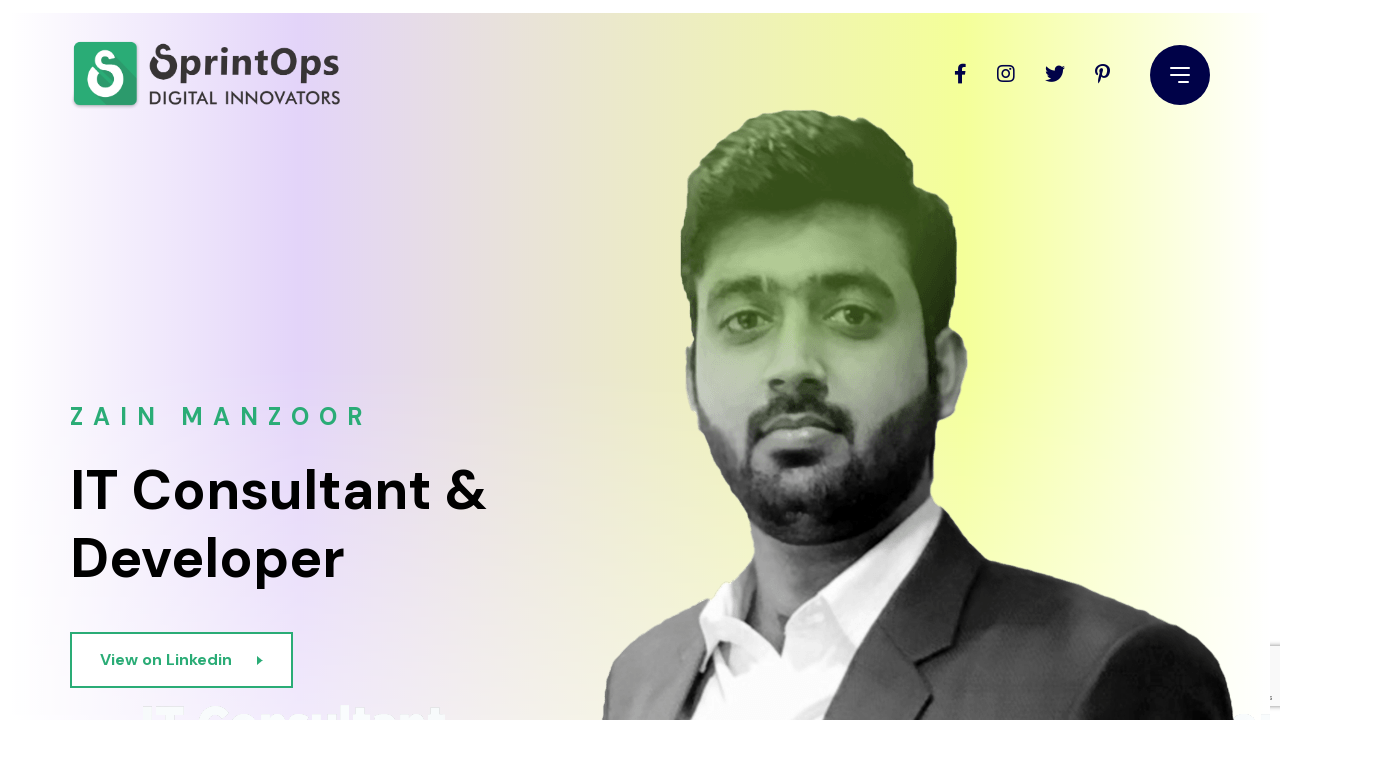

--- FILE ---
content_type: text/html; charset=UTF-8
request_url: https://sprintops.io/sprintops-personal-portfolio/
body_size: 23906
content:
<!doctype html>
<html lang="en-US">
<head>
    <meta charset="UTF-8">
    <meta name="viewport" content="width=device-width, initial-scale=1">
    <link rel="profile" href="https://gmpg.org/xfn/11">
    <meta name='robots' content='index, follow, max-image-preview:large, max-snippet:-1, max-video-preview:-1' />
	<style>img:is([sizes="auto" i], [sizes^="auto," i]) { contain-intrinsic-size: 3000px 1500px }</style>
	
	<!-- This site is optimized with the Yoast SEO plugin v25.2 - https://yoast.com/wordpress/plugins/seo/ -->
	<title>Personal Portfolio - SprintOps</title>
	<meta name="description" content="Check our portfolio see our happy clients, customer&#039;s feedback, browse our services and see something you like. Call us Now (+92) 3327010295" />
	<link rel="canonical" href="https://sprintops.io/sprintops-personal-portfolio/" />
	<meta property="og:locale" content="en_US" />
	<meta property="og:type" content="article" />
	<meta property="og:title" content="Personal Portfolio - SprintOps" />
	<meta property="og:description" content="Check our portfolio see our happy clients, customer&#039;s feedback, browse our services and see something you like. Call us Now (+92) 3327010295" />
	<meta property="og:url" content="https://sprintops.io/sprintops-personal-portfolio/" />
	<meta property="og:site_name" content="SprintOps" />
	<meta property="article:publisher" content="https://www.facebook.com/sprintops" />
	<meta property="article:modified_time" content="2024-09-06T21:53:14+00:00" />
	<meta property="og:image" content="https://sprintops.io/wp-content/uploads/2023/04/89268342_131233301768226_1970271291617312768_n-min-1-1-2-1.jpg" />
	<meta property="og:image:width" content="640" />
	<meta property="og:image:height" content="892" />
	<meta property="og:image:type" content="image/jpeg" />
	<meta name="twitter:card" content="summary_large_image" />
	<meta name="twitter:site" content="@SprintOpss" />
	<meta name="twitter:label1" content="Est. reading time" />
	<meta name="twitter:data1" content="5 minutes" />
	<script type="application/ld+json" class="yoast-schema-graph">{"@context":"https://schema.org","@graph":[{"@type":"WebPage","@id":"https://sprintops.io/sprintops-personal-portfolio/","url":"https://sprintops.io/sprintops-personal-portfolio/","name":"Personal Portfolio - SprintOps","isPartOf":{"@id":"https://powderblue-chimpanzee-205076.hostingersite.com/#website"},"primaryImageOfPage":{"@id":"https://sprintops.io/sprintops-personal-portfolio/#primaryimage"},"image":{"@id":"https://sprintops.io/sprintops-personal-portfolio/#primaryimage"},"thumbnailUrl":"https://sprintops.io/wp-content/uploads/2023/04/89268342_131233301768226_1970271291617312768_n-min-1-1-2-1.jpg","datePublished":"2020-03-24T05:47:51+00:00","dateModified":"2024-09-06T21:53:14+00:00","description":"Check our portfolio see our happy clients, customer's feedback, browse our services and see something you like. Call us Now (+92) 3327010295","breadcrumb":{"@id":"https://sprintops.io/sprintops-personal-portfolio/#breadcrumb"},"inLanguage":"en-US","potentialAction":[{"@type":"ReadAction","target":["https://sprintops.io/sprintops-personal-portfolio/"]}]},{"@type":"ImageObject","inLanguage":"en-US","@id":"https://sprintops.io/sprintops-personal-portfolio/#primaryimage","url":"https://sprintops.io/wp-content/uploads/2023/04/89268342_131233301768226_1970271291617312768_n-min-1-1-2-1.jpg","contentUrl":"https://sprintops.io/wp-content/uploads/2023/04/89268342_131233301768226_1970271291617312768_n-min-1-1-2-1.jpg","width":640,"height":892,"caption":"CEO"},{"@type":"BreadcrumbList","@id":"https://sprintops.io/sprintops-personal-portfolio/#breadcrumb","itemListElement":[{"@type":"ListItem","position":1,"name":"Home","item":"https://powderblue-chimpanzee-205076.hostingersite.com/"},{"@type":"ListItem","position":2,"name":"Personal Portfolio"}]},{"@type":"WebSite","@id":"https://powderblue-chimpanzee-205076.hostingersite.com/#website","url":"https://powderblue-chimpanzee-205076.hostingersite.com/","name":"SprintOps","description":"Digital Innovators","publisher":{"@id":"https://powderblue-chimpanzee-205076.hostingersite.com/#organization"},"potentialAction":[{"@type":"SearchAction","target":{"@type":"EntryPoint","urlTemplate":"https://powderblue-chimpanzee-205076.hostingersite.com/?s={search_term_string}"},"query-input":{"@type":"PropertyValueSpecification","valueRequired":true,"valueName":"search_term_string"}}],"inLanguage":"en-US"},{"@type":"Organization","@id":"https://powderblue-chimpanzee-205076.hostingersite.com/#organization","name":"SprintOps - Digital Innovators","url":"https://powderblue-chimpanzee-205076.hostingersite.com/","logo":{"@type":"ImageObject","inLanguage":"en-US","@id":"https://powderblue-chimpanzee-205076.hostingersite.com/#/schema/logo/image/","url":"https://i0.wp.com/sprintops.io/wp-content/uploads/2022/11/SprintOps-logo-6.png?fit=730%2C203&ssl=1","contentUrl":"https://i0.wp.com/sprintops.io/wp-content/uploads/2022/11/SprintOps-logo-6.png?fit=730%2C203&ssl=1","width":730,"height":203,"caption":"SprintOps - Digital Innovators"},"image":{"@id":"https://powderblue-chimpanzee-205076.hostingersite.com/#/schema/logo/image/"},"sameAs":["https://www.facebook.com/sprintops","https://x.com/SprintOpss","https://www.instagram.com/sprintops","https://www.linkedin.com/company/s4smartphones/mycompany"]}]}</script>
	<!-- / Yoast SEO plugin. -->


<link rel='dns-prefetch' href='//fonts.googleapis.com' />
<link rel="alternate" type="application/rss+xml" title="SprintOps &raquo; Feed" href="https://sprintops.io/feed/" />
<link rel="alternate" type="application/rss+xml" title="SprintOps &raquo; Comments Feed" href="https://sprintops.io/comments/feed/" />
<script type="text/javascript">
/* <![CDATA[ */
window._wpemojiSettings = {"baseUrl":"https:\/\/s.w.org\/images\/core\/emoji\/15.1.0\/72x72\/","ext":".png","svgUrl":"https:\/\/s.w.org\/images\/core\/emoji\/15.1.0\/svg\/","svgExt":".svg","source":{"concatemoji":"https:\/\/sprintops.io\/wp-includes\/js\/wp-emoji-release.min.js?ver=6.8.1"}};
/*! This file is auto-generated */
!function(i,n){var o,s,e;function c(e){try{var t={supportTests:e,timestamp:(new Date).valueOf()};sessionStorage.setItem(o,JSON.stringify(t))}catch(e){}}function p(e,t,n){e.clearRect(0,0,e.canvas.width,e.canvas.height),e.fillText(t,0,0);var t=new Uint32Array(e.getImageData(0,0,e.canvas.width,e.canvas.height).data),r=(e.clearRect(0,0,e.canvas.width,e.canvas.height),e.fillText(n,0,0),new Uint32Array(e.getImageData(0,0,e.canvas.width,e.canvas.height).data));return t.every(function(e,t){return e===r[t]})}function u(e,t,n){switch(t){case"flag":return n(e,"\ud83c\udff3\ufe0f\u200d\u26a7\ufe0f","\ud83c\udff3\ufe0f\u200b\u26a7\ufe0f")?!1:!n(e,"\ud83c\uddfa\ud83c\uddf3","\ud83c\uddfa\u200b\ud83c\uddf3")&&!n(e,"\ud83c\udff4\udb40\udc67\udb40\udc62\udb40\udc65\udb40\udc6e\udb40\udc67\udb40\udc7f","\ud83c\udff4\u200b\udb40\udc67\u200b\udb40\udc62\u200b\udb40\udc65\u200b\udb40\udc6e\u200b\udb40\udc67\u200b\udb40\udc7f");case"emoji":return!n(e,"\ud83d\udc26\u200d\ud83d\udd25","\ud83d\udc26\u200b\ud83d\udd25")}return!1}function f(e,t,n){var r="undefined"!=typeof WorkerGlobalScope&&self instanceof WorkerGlobalScope?new OffscreenCanvas(300,150):i.createElement("canvas"),a=r.getContext("2d",{willReadFrequently:!0}),o=(a.textBaseline="top",a.font="600 32px Arial",{});return e.forEach(function(e){o[e]=t(a,e,n)}),o}function t(e){var t=i.createElement("script");t.src=e,t.defer=!0,i.head.appendChild(t)}"undefined"!=typeof Promise&&(o="wpEmojiSettingsSupports",s=["flag","emoji"],n.supports={everything:!0,everythingExceptFlag:!0},e=new Promise(function(e){i.addEventListener("DOMContentLoaded",e,{once:!0})}),new Promise(function(t){var n=function(){try{var e=JSON.parse(sessionStorage.getItem(o));if("object"==typeof e&&"number"==typeof e.timestamp&&(new Date).valueOf()<e.timestamp+604800&&"object"==typeof e.supportTests)return e.supportTests}catch(e){}return null}();if(!n){if("undefined"!=typeof Worker&&"undefined"!=typeof OffscreenCanvas&&"undefined"!=typeof URL&&URL.createObjectURL&&"undefined"!=typeof Blob)try{var e="postMessage("+f.toString()+"("+[JSON.stringify(s),u.toString(),p.toString()].join(",")+"));",r=new Blob([e],{type:"text/javascript"}),a=new Worker(URL.createObjectURL(r),{name:"wpTestEmojiSupports"});return void(a.onmessage=function(e){c(n=e.data),a.terminate(),t(n)})}catch(e){}c(n=f(s,u,p))}t(n)}).then(function(e){for(var t in e)n.supports[t]=e[t],n.supports.everything=n.supports.everything&&n.supports[t],"flag"!==t&&(n.supports.everythingExceptFlag=n.supports.everythingExceptFlag&&n.supports[t]);n.supports.everythingExceptFlag=n.supports.everythingExceptFlag&&!n.supports.flag,n.DOMReady=!1,n.readyCallback=function(){n.DOMReady=!0}}).then(function(){return e}).then(function(){var e;n.supports.everything||(n.readyCallback(),(e=n.source||{}).concatemoji?t(e.concatemoji):e.wpemoji&&e.twemoji&&(t(e.twemoji),t(e.wpemoji)))}))}((window,document),window._wpemojiSettings);
/* ]]> */
</script>
<style id='wp-emoji-styles-inline-css' type='text/css'>

	img.wp-smiley, img.emoji {
		display: inline !important;
		border: none !important;
		box-shadow: none !important;
		height: 1em !important;
		width: 1em !important;
		margin: 0 0.07em !important;
		vertical-align: -0.1em !important;
		background: none !important;
		padding: 0 !important;
	}
</style>
<style id='classic-theme-styles-inline-css' type='text/css'>
/*! This file is auto-generated */
.wp-block-button__link{color:#fff;background-color:#32373c;border-radius:9999px;box-shadow:none;text-decoration:none;padding:calc(.667em + 2px) calc(1.333em + 2px);font-size:1.125em}.wp-block-file__button{background:#32373c;color:#fff;text-decoration:none}
</style>
<style id='global-styles-inline-css' type='text/css'>
:root{--wp--preset--aspect-ratio--square: 1;--wp--preset--aspect-ratio--4-3: 4/3;--wp--preset--aspect-ratio--3-4: 3/4;--wp--preset--aspect-ratio--3-2: 3/2;--wp--preset--aspect-ratio--2-3: 2/3;--wp--preset--aspect-ratio--16-9: 16/9;--wp--preset--aspect-ratio--9-16: 9/16;--wp--preset--color--black: #000000;--wp--preset--color--cyan-bluish-gray: #abb8c3;--wp--preset--color--white: #ffffff;--wp--preset--color--pale-pink: #f78da7;--wp--preset--color--vivid-red: #cf2e2e;--wp--preset--color--luminous-vivid-orange: #ff6900;--wp--preset--color--luminous-vivid-amber: #fcb900;--wp--preset--color--light-green-cyan: #7bdcb5;--wp--preset--color--vivid-green-cyan: #00d084;--wp--preset--color--pale-cyan-blue: #8ed1fc;--wp--preset--color--vivid-cyan-blue: #0693e3;--wp--preset--color--vivid-purple: #9b51e0;--wp--preset--color--primary: #702FFF;--wp--preset--color--secondary: #00D09C;--wp--preset--color--tertiary: #FFCD3E;--wp--preset--color--dark-light: #6B7074;--wp--preset--gradient--vivid-cyan-blue-to-vivid-purple: linear-gradient(135deg,rgba(6,147,227,1) 0%,rgb(155,81,224) 100%);--wp--preset--gradient--light-green-cyan-to-vivid-green-cyan: linear-gradient(135deg,rgb(122,220,180) 0%,rgb(0,208,130) 100%);--wp--preset--gradient--luminous-vivid-amber-to-luminous-vivid-orange: linear-gradient(135deg,rgba(252,185,0,1) 0%,rgba(255,105,0,1) 100%);--wp--preset--gradient--luminous-vivid-orange-to-vivid-red: linear-gradient(135deg,rgba(255,105,0,1) 0%,rgb(207,46,46) 100%);--wp--preset--gradient--very-light-gray-to-cyan-bluish-gray: linear-gradient(135deg,rgb(238,238,238) 0%,rgb(169,184,195) 100%);--wp--preset--gradient--cool-to-warm-spectrum: linear-gradient(135deg,rgb(74,234,220) 0%,rgb(151,120,209) 20%,rgb(207,42,186) 40%,rgb(238,44,130) 60%,rgb(251,105,98) 80%,rgb(254,248,76) 100%);--wp--preset--gradient--blush-light-purple: linear-gradient(135deg,rgb(255,206,236) 0%,rgb(152,150,240) 100%);--wp--preset--gradient--blush-bordeaux: linear-gradient(135deg,rgb(254,205,165) 0%,rgb(254,45,45) 50%,rgb(107,0,62) 100%);--wp--preset--gradient--luminous-dusk: linear-gradient(135deg,rgb(255,203,112) 0%,rgb(199,81,192) 50%,rgb(65,88,208) 100%);--wp--preset--gradient--pale-ocean: linear-gradient(135deg,rgb(255,245,203) 0%,rgb(182,227,212) 50%,rgb(51,167,181) 100%);--wp--preset--gradient--electric-grass: linear-gradient(135deg,rgb(202,248,128) 0%,rgb(113,206,126) 100%);--wp--preset--gradient--midnight: linear-gradient(135deg,rgb(2,3,129) 0%,rgb(40,116,252) 100%);--wp--preset--font-size--small: 12px;--wp--preset--font-size--medium: 20px;--wp--preset--font-size--large: 36px;--wp--preset--font-size--x-large: 42px;--wp--preset--font-size--normal: 16px;--wp--preset--font-size--huge: 50px;--wp--preset--spacing--20: 0.44rem;--wp--preset--spacing--30: 0.67rem;--wp--preset--spacing--40: 1rem;--wp--preset--spacing--50: 1.5rem;--wp--preset--spacing--60: 2.25rem;--wp--preset--spacing--70: 3.38rem;--wp--preset--spacing--80: 5.06rem;--wp--preset--shadow--natural: 6px 6px 9px rgba(0, 0, 0, 0.2);--wp--preset--shadow--deep: 12px 12px 50px rgba(0, 0, 0, 0.4);--wp--preset--shadow--sharp: 6px 6px 0px rgba(0, 0, 0, 0.2);--wp--preset--shadow--outlined: 6px 6px 0px -3px rgba(255, 255, 255, 1), 6px 6px rgba(0, 0, 0, 1);--wp--preset--shadow--crisp: 6px 6px 0px rgba(0, 0, 0, 1);}:where(.is-layout-flex){gap: 0.5em;}:where(.is-layout-grid){gap: 0.5em;}body .is-layout-flex{display: flex;}.is-layout-flex{flex-wrap: wrap;align-items: center;}.is-layout-flex > :is(*, div){margin: 0;}body .is-layout-grid{display: grid;}.is-layout-grid > :is(*, div){margin: 0;}:where(.wp-block-columns.is-layout-flex){gap: 2em;}:where(.wp-block-columns.is-layout-grid){gap: 2em;}:where(.wp-block-post-template.is-layout-flex){gap: 1.25em;}:where(.wp-block-post-template.is-layout-grid){gap: 1.25em;}.has-black-color{color: var(--wp--preset--color--black) !important;}.has-cyan-bluish-gray-color{color: var(--wp--preset--color--cyan-bluish-gray) !important;}.has-white-color{color: var(--wp--preset--color--white) !important;}.has-pale-pink-color{color: var(--wp--preset--color--pale-pink) !important;}.has-vivid-red-color{color: var(--wp--preset--color--vivid-red) !important;}.has-luminous-vivid-orange-color{color: var(--wp--preset--color--luminous-vivid-orange) !important;}.has-luminous-vivid-amber-color{color: var(--wp--preset--color--luminous-vivid-amber) !important;}.has-light-green-cyan-color{color: var(--wp--preset--color--light-green-cyan) !important;}.has-vivid-green-cyan-color{color: var(--wp--preset--color--vivid-green-cyan) !important;}.has-pale-cyan-blue-color{color: var(--wp--preset--color--pale-cyan-blue) !important;}.has-vivid-cyan-blue-color{color: var(--wp--preset--color--vivid-cyan-blue) !important;}.has-vivid-purple-color{color: var(--wp--preset--color--vivid-purple) !important;}.has-black-background-color{background-color: var(--wp--preset--color--black) !important;}.has-cyan-bluish-gray-background-color{background-color: var(--wp--preset--color--cyan-bluish-gray) !important;}.has-white-background-color{background-color: var(--wp--preset--color--white) !important;}.has-pale-pink-background-color{background-color: var(--wp--preset--color--pale-pink) !important;}.has-vivid-red-background-color{background-color: var(--wp--preset--color--vivid-red) !important;}.has-luminous-vivid-orange-background-color{background-color: var(--wp--preset--color--luminous-vivid-orange) !important;}.has-luminous-vivid-amber-background-color{background-color: var(--wp--preset--color--luminous-vivid-amber) !important;}.has-light-green-cyan-background-color{background-color: var(--wp--preset--color--light-green-cyan) !important;}.has-vivid-green-cyan-background-color{background-color: var(--wp--preset--color--vivid-green-cyan) !important;}.has-pale-cyan-blue-background-color{background-color: var(--wp--preset--color--pale-cyan-blue) !important;}.has-vivid-cyan-blue-background-color{background-color: var(--wp--preset--color--vivid-cyan-blue) !important;}.has-vivid-purple-background-color{background-color: var(--wp--preset--color--vivid-purple) !important;}.has-black-border-color{border-color: var(--wp--preset--color--black) !important;}.has-cyan-bluish-gray-border-color{border-color: var(--wp--preset--color--cyan-bluish-gray) !important;}.has-white-border-color{border-color: var(--wp--preset--color--white) !important;}.has-pale-pink-border-color{border-color: var(--wp--preset--color--pale-pink) !important;}.has-vivid-red-border-color{border-color: var(--wp--preset--color--vivid-red) !important;}.has-luminous-vivid-orange-border-color{border-color: var(--wp--preset--color--luminous-vivid-orange) !important;}.has-luminous-vivid-amber-border-color{border-color: var(--wp--preset--color--luminous-vivid-amber) !important;}.has-light-green-cyan-border-color{border-color: var(--wp--preset--color--light-green-cyan) !important;}.has-vivid-green-cyan-border-color{border-color: var(--wp--preset--color--vivid-green-cyan) !important;}.has-pale-cyan-blue-border-color{border-color: var(--wp--preset--color--pale-cyan-blue) !important;}.has-vivid-cyan-blue-border-color{border-color: var(--wp--preset--color--vivid-cyan-blue) !important;}.has-vivid-purple-border-color{border-color: var(--wp--preset--color--vivid-purple) !important;}.has-vivid-cyan-blue-to-vivid-purple-gradient-background{background: var(--wp--preset--gradient--vivid-cyan-blue-to-vivid-purple) !important;}.has-light-green-cyan-to-vivid-green-cyan-gradient-background{background: var(--wp--preset--gradient--light-green-cyan-to-vivid-green-cyan) !important;}.has-luminous-vivid-amber-to-luminous-vivid-orange-gradient-background{background: var(--wp--preset--gradient--luminous-vivid-amber-to-luminous-vivid-orange) !important;}.has-luminous-vivid-orange-to-vivid-red-gradient-background{background: var(--wp--preset--gradient--luminous-vivid-orange-to-vivid-red) !important;}.has-very-light-gray-to-cyan-bluish-gray-gradient-background{background: var(--wp--preset--gradient--very-light-gray-to-cyan-bluish-gray) !important;}.has-cool-to-warm-spectrum-gradient-background{background: var(--wp--preset--gradient--cool-to-warm-spectrum) !important;}.has-blush-light-purple-gradient-background{background: var(--wp--preset--gradient--blush-light-purple) !important;}.has-blush-bordeaux-gradient-background{background: var(--wp--preset--gradient--blush-bordeaux) !important;}.has-luminous-dusk-gradient-background{background: var(--wp--preset--gradient--luminous-dusk) !important;}.has-pale-ocean-gradient-background{background: var(--wp--preset--gradient--pale-ocean) !important;}.has-electric-grass-gradient-background{background: var(--wp--preset--gradient--electric-grass) !important;}.has-midnight-gradient-background{background: var(--wp--preset--gradient--midnight) !important;}.has-small-font-size{font-size: var(--wp--preset--font-size--small) !important;}.has-medium-font-size{font-size: var(--wp--preset--font-size--medium) !important;}.has-large-font-size{font-size: var(--wp--preset--font-size--large) !important;}.has-x-large-font-size{font-size: var(--wp--preset--font-size--x-large) !important;}
:where(.wp-block-post-template.is-layout-flex){gap: 1.25em;}:where(.wp-block-post-template.is-layout-grid){gap: 1.25em;}
:where(.wp-block-columns.is-layout-flex){gap: 2em;}:where(.wp-block-columns.is-layout-grid){gap: 2em;}
:root :where(.wp-block-pullquote){font-size: 1.5em;line-height: 1.6;}
</style>
<link rel='stylesheet' id='contact-form-7-css' href='https://sprintops.io/wp-content/plugins/contact-form-7/includes/css/styles.css?ver=6.0.6' type='text/css' media='all' />
<link rel='stylesheet' id='widgetopts-styles-css' href='https://sprintops.io/wp-content/plugins/widget-options/assets/css/widget-options.css?ver=4.1.1' type='text/css' media='all' />
<link rel='stylesheet' id='axil-fonts-css' href='https://fonts.googleapis.com/css?family=DM+Sans%3A400%2C400i%2C500%2C500i%2C700&#038;subset=latin%2Clatin-ext&#038;ver=6.8.1' type='text/css' media='all' />
<link rel='stylesheet' id='axil-svg-icon-css' href='https://sprintops.io/wp-content/themes/SprintOps/assets/svg-icon/style.css?ver=0295' type='text/css' media='all' />
<link rel='stylesheet' id='slick-css' href='https://sprintops.io/wp-content/themes/SprintOps/assets/css/plugins/slick.css?ver=0295' type='text/css' media='all' />
<link rel='stylesheet' id='font-awesome-css' href='https://sprintops.io/wp-content/themes/SprintOps/assets/css/plugins/font-awesome.css?ver=0295' type='text/css' media='all' />
<link rel='stylesheet' id='keystroke-style-css' href='https://sprintops.io/wp-content/themes/SprintOps/style.css?ver=6.8.1' type='text/css' media='all' />
<link rel='stylesheet' id='bootstrap-css' href='https://sprintops.io/wp-content/themes/SprintOps/assets/css/vendor/bootstrap.min.css?ver=0295' type='text/css' media='all' />
<link rel='stylesheet' id='axil-development-extra-style-css' href='https://sprintops.io/wp-content/themes/SprintOps/assets/css/development-extra.css?ver=0295' type='text/css' media='all' />
<link rel='stylesheet' id='axil-woocommerce-css' href='https://sprintops.io/wp-content/themes/SprintOps/assets/css/woocommerce.css?ver=0295' type='text/css' media='all' />
<link rel='stylesheet' id='axil-style-css' href='https://sprintops.io/wp-content/themes/SprintOps/assets/css/style.css?ver=0295' type='text/css' media='all' />
<style id='akismet-widget-style-inline-css' type='text/css'>

			.a-stats {
				--akismet-color-mid-green: #357b49;
				--akismet-color-white: #fff;
				--akismet-color-light-grey: #f6f7f7;

				max-width: 350px;
				width: auto;
			}

			.a-stats * {
				all: unset;
				box-sizing: border-box;
			}

			.a-stats strong {
				font-weight: 600;
			}

			.a-stats a.a-stats__link,
			.a-stats a.a-stats__link:visited,
			.a-stats a.a-stats__link:active {
				background: var(--akismet-color-mid-green);
				border: none;
				box-shadow: none;
				border-radius: 8px;
				color: var(--akismet-color-white);
				cursor: pointer;
				display: block;
				font-family: -apple-system, BlinkMacSystemFont, 'Segoe UI', 'Roboto', 'Oxygen-Sans', 'Ubuntu', 'Cantarell', 'Helvetica Neue', sans-serif;
				font-weight: 500;
				padding: 12px;
				text-align: center;
				text-decoration: none;
				transition: all 0.2s ease;
			}

			/* Extra specificity to deal with TwentyTwentyOne focus style */
			.widget .a-stats a.a-stats__link:focus {
				background: var(--akismet-color-mid-green);
				color: var(--akismet-color-white);
				text-decoration: none;
			}

			.a-stats a.a-stats__link:hover {
				filter: brightness(110%);
				box-shadow: 0 4px 12px rgba(0, 0, 0, 0.06), 0 0 2px rgba(0, 0, 0, 0.16);
			}

			.a-stats .count {
				color: var(--akismet-color-white);
				display: block;
				font-size: 1.5em;
				line-height: 1.4;
				padding: 0 13px;
				white-space: nowrap;
			}
		
</style>
<link rel='stylesheet' id='elementor-icons-css' href='https://sprintops.io/wp-content/plugins/elementor/assets/lib/eicons/css/elementor-icons.min.css?ver=5.40.0' type='text/css' media='all' />
<link rel='stylesheet' id='elementor-frontend-css' href='https://sprintops.io/wp-content/plugins/elementor/assets/css/frontend.min.css?ver=3.29.1' type='text/css' media='all' />
<link rel='stylesheet' id='elementor-post-6-css' href='https://sprintops.io/wp-content/uploads/elementor/css/post-6.css?ver=1750832490' type='text/css' media='all' />
<link rel='stylesheet' id='elementor-gf-local-roboto-css' href='https://sprintops.io/wp-content/uploads/elementor/google-fonts/css/roboto.css?ver=1748882030' type='text/css' media='all' />
<link rel='stylesheet' id='elementor-gf-local-robotoslab-css' href='https://sprintops.io/wp-content/uploads/elementor/google-fonts/css/robotoslab.css?ver=1748882035' type='text/css' media='all' />
<script type="text/javascript" src="https://sprintops.io/wp-includes/js/jquery/jquery.min.js?ver=3.7.1" id="jquery-core-js"></script>
<script type="text/javascript" src="https://sprintops.io/wp-includes/js/jquery/jquery-migrate.min.js?ver=3.4.1" id="jquery-migrate-js"></script>
<script type="text/javascript" src="https://sprintops.io/wp-includes/js/imagesloaded.min.js?ver=5.0.0" id="imagesloaded-js"></script>
<script type="text/javascript" src="https://sprintops.io/wp-content/themes/SprintOps/assets/js/isotope.js?ver=0295" id="isotope-js"></script>
<link rel="https://api.w.org/" href="https://sprintops.io/wp-json/" /><link rel="alternate" title="JSON" type="application/json" href="https://sprintops.io/wp-json/wp/v2/pages/153" /><link rel="EditURI" type="application/rsd+xml" title="RSD" href="https://sprintops.io/xmlrpc.php?rsd" />
<meta name="generator" content="WordPress 6.8.1" />
<link rel='shortlink' href='https://sprintops.io/?p=153' />
<link rel="alternate" title="oEmbed (JSON)" type="application/json+oembed" href="https://sprintops.io/wp-json/oembed/1.0/embed?url=https%3A%2F%2Fsprintops.io%2Fsprintops-personal-portfolio%2F" />
<link rel="alternate" title="oEmbed (XML)" type="text/xml+oembed" href="https://sprintops.io/wp-json/oembed/1.0/embed?url=https%3A%2F%2Fsprintops.io%2Fsprintops-personal-portfolio%2F&#038;format=xml" />
<meta name="generator" content="Redux 4.5.7" /><meta name="facebook-domain-verification" content="ozrbzg9bpa8ckcaxuig2movizyate4" />        <!--Customizer CSS-->
        <style type="text/css">

            /* Body */
            body, p, ol li, .axil-breadcrumb-area.breadcrumb-style-2 p, p.subtitle-1, p.subtitle-2, p.subtitle-3, .axil-pricing-table .pricing-body .inner ul.list-style li, .axil-pricing-table .pricing-header .price-wrapper .price span { color :#000000; }            /* Link */
            a, .ft-social-share li a, ul li a, a.axil-button.axil-link-button, button.axil-button.axil-link-button { color :#2aac76; }            a.axil-button.axil-link-button::after, button.axil-button.axil-link-button::after { background :#2aac76; }            /* Link Hover */
            a:hover, .ft-social-share li:hover a, ul li a:hover, a.axil-button.axil-link-button:hover, button.axil-button.axil-link-button:hover { color :#2aac76; }            a.axil-button.axil-link-button:hover::after, button.axil-button.axil-link-button:hover::after { background :#2aac76; }            /* Meta */
            ul.blog-meta li, .axil-single-widget .small-post .content ul.blog-meta li { color :#2aac76; }            /* Meta Hover */
            .axil-blog-list .blog-top .author .info ul.blog-meta li a, .axil-blog-details-area .blog-top .author .info ul.blog-meta li a { color :#2aac76; }            /* Meta Link Hover */
            .axil-blog-list .blog-top .author .info ul.blog-meta li a:hover, .axil-blog-details-area .blog-top .author .info ul.blog-meta li a:hover { color :#2aac76; }

            /************************************************************************************
             * Button
             ************************************************************************************/
            /* Color */
            a.axil-button, button.axil-button, a.axil-button, button.axil-button, a.axil-button.btn-solid.btn-extra02-color:hover, button.axil-button.btn-solid.btn-extra02-color:hover { color :#2aac76; }            a.axil-button.btn-solid.btn-extra02-color:hover, button.axil-button.btn-solid.btn-extra02-color:hover, a.axil-button.btn-solid.btn-extra07-color:hover, button.axil-button.btn-solid.btn-extra07-color:hover, .elementor-206 .elementor-element.elementor-element-877fc97 .axil-button:hover { color :#2aac76 !important; }            a.axil-button.btn-transparent::before, button.axil-button.btn-transparent::before, a.axil-button.btn-solid.btn-extra02-color::after, button.axil-button.btn-solid.btn-extra02-color::after, a.axil-button.btn-solid.btn-extra07-color::after, button.axil-button.btn-solid.btn-extra07-color::after, .elementor-206 .elementor-element.elementor-element-877fc97 .axil-button:hover::after { border-color :#2aac76; }            a.axil-button.btn-transparent span.button-icon, button.axil-button.btn-transparent span.button-icon, a.axil-button.btn-solid.btn-extra02-color:hover span.button-icon, button.axil-button.btn-solid.btn-extra02-color:hover span.button-icon, a.axil-button.btn-solid.btn-extra07-color:hover span.button-icon, button.axil-button.btn-solid.btn-extra07-color:hover span.button-icon, .elementor-206 .elementor-element.elementor-element-877fc97 .axil-button:hover .button-icon { border-left-color :#2aac76; }            a.axil-button.btn-transparent::after, button.axil-button.btn-transparent::after, a.axil-button.btn-solid.btn-extra02-color::before, button.axil-button.btn-solid.btn-extra02-color::before, a.axil-button.btn-solid.btn-extra07-color::before, button.axil-button.btn-solid.btn-extra07-color::before, .elementor-206 .elementor-element.elementor-element-877fc97 .axil-button::before { background-color :#2aac76 !important; }

            /************************************************************************************
             * Header
             ************************************************************************************/
            /* Background Color */
                        /* Separator Color */
            ul.mainmenu li.has-dropdown ul.axil-submenu li a { border-color  :#2aac76; }            /* Link Color */
            ul.mainmenu li a, ul.mainmenu li.has-dropdown ul.axil-submenu li a { color :#000000; }            /* Link Hover Color */
            ul.mainmenu > li:hover > a, ul.mainmenu li.has-dropdown:hover > a, ul.mainmenu li.has-dropdown ul.axil-submenu li a:hover, ul.mainmenu > li.current_page_item > a, ul.mainmenu > li.is-active > a { color :#2aac76; }

            /************************************************************************************
             * General
             ************************************************************************************/
            /* Primary [#702FFF] */
            :root { --color-primary:#2aac76; }            :root { --color-primary-alt:#2aac76; }            :root { --color-secondary:#2aac76; }            :root { --color-tertiary:#2aac76; }            /* Heading */
            h1, .h1, h2, .h2, h3, .h3, h4, .h4, h5, .h5, h6, .h6 { color :#000000; }
            /************************************************************************************
             * Footer
             ************************************************************************************/
            /* Background Color */
                        /* Footer Heading Color */
                        /* Footer Body Color */
                        /* Footer Link Color */
                        /* Footer Link Hover Color */
                        /* Footer Bottom Border top Color */
                        
        </style>
        <!--/Customizer CSS-->
        <meta name="generator" content="Elementor 3.29.1; features: additional_custom_breakpoints, e_local_google_fonts; settings: css_print_method-external, google_font-enabled, font_display-swap">
			<style>
				.e-con.e-parent:nth-of-type(n+4):not(.e-lazyloaded):not(.e-no-lazyload),
				.e-con.e-parent:nth-of-type(n+4):not(.e-lazyloaded):not(.e-no-lazyload) * {
					background-image: none !important;
				}
				@media screen and (max-height: 1024px) {
					.e-con.e-parent:nth-of-type(n+3):not(.e-lazyloaded):not(.e-no-lazyload),
					.e-con.e-parent:nth-of-type(n+3):not(.e-lazyloaded):not(.e-no-lazyload) * {
						background-image: none !important;
					}
				}
				@media screen and (max-height: 640px) {
					.e-con.e-parent:nth-of-type(n+2):not(.e-lazyloaded):not(.e-no-lazyload),
					.e-con.e-parent:nth-of-type(n+2):not(.e-lazyloaded):not(.e-no-lazyload) * {
						background-image: none !important;
					}
				}
			</style>
			<link rel="icon" href="https://sprintops.io/wp-content/uploads/2022/11/cropped-SprintOps-icon-2-32x32.png" sizes="32x32" />
<link rel="icon" href="https://sprintops.io/wp-content/uploads/2022/11/cropped-SprintOps-icon-2-192x192.png" sizes="192x192" />
<link rel="apple-touch-icon" href="https://sprintops.io/wp-content/uploads/2022/11/cropped-SprintOps-icon-2-180x180.png" />
<meta name="msapplication-TileImage" content="https://sprintops.io/wp-content/uploads/2022/11/cropped-SprintOps-icon-2-270x270.png" />
		<style type="text/css" id="wp-custom-css">
			@media(min-width: 768px) {
	.portfolio {
		min-height: 443px;
	}
}
a.axil-button.btn-solid::before
{
	background-color : #2bac77;
}
.ax-hamburger-trigger
{
    background: #2bac77;
}
.axil-menuToggle span
{
	background: #ffff;
}
.axil-client-style-one ul.client-list li a img {
    max-height: 85px;
}
.bg-shape-image-position .bg-shape-image {
     width: 10%; 
    /* bottom: 22%; */
}
.woocommerce #respond input#submit.alt, .woocommerce a.button.alt, .woocommerce button.button.alt, .woocommerce input.button.alt, .woocommerce #respond input#submit, .woocommerce a.button, .woocommerce button.button, .woocommerce input.button {
    background-color: #2aac76;
    border: 2px solid #2aac76;
    color: #fff;
    border-radius: 0;
}		</style>
			<meta name="google-site-verification" content="Hbi63D2PEFe2YJcKII8l5V66M1X9hY5iJjWPXJwni-I" />
</head>

<body class="wp-singular page-template page-template-elementor_header_footer page page-id-153 wp-custom-logo wp-embed-responsive wp-theme-SprintOps page-sprintops-personal-portfolio active-scroll-to-top  header-sticky-active header-transparent-active thjmf-theme-SprintOps elementor-default elementor-template-full-width elementor-kit-6 elementor-page elementor-page-153">
<div class="main-content">
<!-- Start Header -->
<header class="ax-header haeder-default light-logo-version header-style-3  axil-header-sticky    header-transparent ">
    <div class="header-wrapper">
        <div class="container">
            <div class="row align-items-center">
                <div class="col-lg-4 col-md-6 col-sm-6 col-8 header-left">
                    <div class="logo">
                                                    <a href="https://sprintops.io/"
                               title="SprintOps" rel="home">

                                
                                    <img src="https://sprintops.io/wp-content/uploads/2022/12/1-1.png"
                                         alt="SprintOps">

                                
                            </a>
                        
                    </div>
                </div>
                <div class="col-lg-8 col-md-6 col-sm-6 col-4 header-right">
                    <div class="mainmenu-wrapepr">
                        <!-- Start Header Extra  -->
                        <div class="axil-header-extra d-flex align-items-center">
                                                        <!-- Start Social Icons  -->
                            <div class="d-none d-md-block">
                                <ul class="axil-social-icons d-flex liststyle align-items-center">
                                    <li><a class="facebook-f social-icon" href="https://www.facebook.com/SprintOps/" target="_blank"><i class="fab fa-facebook-f"></i></a></li><li><a class="instagram social-icon" href="https://www.instagram.com/sprintOps/" target="_blank"><i class="fab fa-instagram"></i></a></li><li><a class="twitter social-icon" href="https://twitter.com/SprintOpss" target="_blank"><i class="fab fa-twitter"></i></a></li><li><a class="pinterest-p social-icon" href="https://www.pinterest.com/sprintops/" target="_blank"><i class="fab fa-pinterest-p"></i></a></li>                                </ul>
                            </div><!-- End Social Icons  -->
                            
                                                        
                                                            <!-- Start Hamburger -->
                                <div class="ax-hamburger bg-theme-color ml--40">
                                    <a class="axil-menuToggle popup-navigation-activation" href="#">
                                        <span></span>
                                        <span></span>
                                        <span></span>
                                    </a>
                                </div>
                                <!-- End Hamburger -->
                                                    </div>
                        <!-- End Header Extra  -->
                    </div>
                </div>
            </div>
        </div>
    </div>
</header>
<!-- Start Header -->


<!-- Start Popup Mobile Menu -->
<div class="popup-mobile-manu">
    <div class="inner">
        <a class="close-menu" href="#"></a>
        <div class="mobileheader">
            <div class="logo">
                                    <a href="https://sprintops.io/" title="SprintOps" rel="home" >

                        
                            <img src="https://sprintops.io/wp-content/uploads/2022/11/SprintOps-logo-3-2.png" alt="SprintOps">

                        
                    </a>
                            </div>
        </div>
        <nav class="menu-item"><ul id="mobile-menu" class="mainmenu-item"><li id="menu-item-1008" class="menu-item menu-item-type-post_type menu-item-object-page menu-item-home menu-item-1008"><a href="https://sprintops.io/">Home</a></li>
<li id="menu-item-1005" class="menu-item menu-item-type-post_type menu-item-object-page current-menu-ancestor current-menu-parent current_page_parent current_page_ancestor menu-item-has-children menu-item-1005 has-children is-active  is-active"><a href="https://sprintops.io/about-us/">About Us</a>
<ul class="submenu">
	<li id="menu-item-2351" class="menu-item menu-item-type-post_type menu-item-object-page menu-item-2351"><a href="https://sprintops.io/about-us/">About Company</a></li>
	<li id="menu-item-2236" class="menu-item menu-item-type-post_type menu-item-object-page current-menu-item page_item page-item-153 current_page_item menu-item-2236 is-active"><a href="https://sprintops.io/sprintops-personal-portfolio/" aria-current="page">About CEO</a></li>
</ul>
</li>
<li id="menu-item-428" class="menu-item menu-item-type-post_type menu-item-object-page menu-item-has-children menu-item-428 has-children"><a href="https://sprintops.io/domains/portfolio/">Portfolio</a>
<ul class="submenu">
	<li id="menu-item-3256" class="menu-item menu-item-type-post_type menu-item-object-page menu-item-3256"><a href="https://sprintops.io/slimerp/">SlimERP</a></li>
</ul>
</li>
<li id="menu-item-2947" class="menu-item menu-item-type-post_type menu-item-object-page menu-item-has-children menu-item-2947 has-children"><a href="https://sprintops.io/services/">Services</a>
<ul class="submenu">
	<li id="menu-item-2837" class="menu-item menu-item-type-post_type menu-item-object-page menu-item-2837"><a href="https://sprintops.io/design-branding/">Design &amp; Branding</a></li>
	<li id="menu-item-2854" class="menu-item menu-item-type-post_type menu-item-object-page menu-item-2854"><a href="https://sprintops.io/website-development/">Website Development</a></li>
	<li id="menu-item-2853" class="menu-item menu-item-type-post_type menu-item-object-page menu-item-2853"><a href="https://sprintops.io/mobile-app-development/">Mobile App Development</a></li>
	<li id="menu-item-2857" class="menu-item menu-item-type-post_type menu-item-object-page menu-item-2857"><a href="https://sprintops.io/digital-marketing-agency-2/">Digital Marketing</a></li>
	<li id="menu-item-4155" class="menu-item menu-item-type-post_type menu-item-object-page menu-item-4155"><a href="https://sprintops.io/enterprise-solution-erp-system/">Enterprise Solution</a></li>
	<li id="menu-item-3946" class="menu-item menu-item-type-post_type menu-item-object-page menu-item-3946"><a href="https://sprintops.io/domains/">Search Domain</a></li>
</ul>
</li>
<li id="menu-item-3289" class="menu-item menu-item-type-post_type menu-item-object-page menu-item-3289"><a href="https://sprintops.io/job-openings/">Jobs</a></li>
<li id="menu-item-1007" class="menu-item menu-item-type-post_type menu-item-object-page menu-item-1007"><a href="https://sprintops.io/contact/">Contact Us</a></li>
</ul></nav>
    </div>
</div>
<!-- End Popup Mobile Menu -->
<!-- Start Sidebar Area  -->
<div class="side-nav">
    <div class="side-nab-top">
        <div class="row align-items-center">
            <div class="col-lg-6 col-md-6 col-sm-6 col-12">
                <div class="logo">
                                            <a href="https://sprintops.io/" title="SprintOps" rel="home">

                            
                                <img src="https://sprintops.io/wp-content/uploads/2022/12/SprintOps-logo.png" alt="SprintOps">

                            
                        </a>
                                    </div>
            </div>
            <div class="col-lg-6 col-md-6 col-sm-6 col-12">
                <div class="sidebar-top-right d-flex align-items-center justify-content-end">
                                    <div class="sidebar-share-icons">
                        <div class="contact-social-share d-flex align-items-center">
                            <ul class="social-share">
                                <li><a class="facebook-f social-icon" href="https://www.facebook.com/SprintOps/"  target="_blank"><i class="fab fa-facebook-f"></i></a></li><li><a class="instagram social-icon" href="https://www.instagram.com/sprintOps/"  target="_blank"><i class="fab fa-instagram"></i></a></li><li><a class="twitter social-icon" href="https://twitter.com/SprintOpss"  target="_blank"><i class="fab fa-twitter"></i></a></li><li><a class="pinterest-p social-icon" href="https://www.pinterest.com/sprintops/"  target="_blank"><i class="fab fa-pinterest-p"></i></a></li>                            </ul>
                        </div>
                    </div>
                    <!-- End of .side-nav-inner -->
                                        <div class="close-sidenav" id="close-sidenav">
                        <button class="close-button"><i class="fal fa-times"></i></button>
                    </div>
                </div>
            </div>
        </div>
    </div>
    <div class="side-nav-inner">
        <!-- Start Side Content  -->
        <div class="side-nav-content">
            <div class="row ">
                                    <!-- Start Left Bar  -->
                    <div class="col-lg-7 col-xl-8 col-12">
                        <div class="menu-info-container"><ul id="menu-info" class="main-navigation"><li class="menu-item menu-item-type-post_type menu-item-object-page menu-item-home menu-item-1008"><a href="https://sprintops.io/">Home</a></li>
<li class="menu-item menu-item-type-post_type menu-item-object-page current-menu-ancestor current-menu-parent current_page_parent current_page_ancestor menu-item-has-children menu-item-1005"><a href="https://sprintops.io/about-us/">About Us</a>
<ul class="sub-menu">
	<li class="menu-item menu-item-type-post_type menu-item-object-page menu-item-2351"><a href="https://sprintops.io/about-us/">About Company</a></li>
	<li class="menu-item menu-item-type-post_type menu-item-object-page current-menu-item page_item page-item-153 current_page_item menu-item-2236"><a href="https://sprintops.io/sprintops-personal-portfolio/" aria-current="page">About CEO</a></li>
</ul>
</li>
<li class="menu-item menu-item-type-post_type menu-item-object-page menu-item-has-children menu-item-428"><a href="https://sprintops.io/domains/portfolio/">Portfolio</a>
<ul class="sub-menu">
	<li class="menu-item menu-item-type-post_type menu-item-object-page menu-item-3256"><a href="https://sprintops.io/slimerp/">SlimERP</a></li>
</ul>
</li>
<li class="menu-item menu-item-type-post_type menu-item-object-page menu-item-has-children menu-item-2947"><a href="https://sprintops.io/services/">Services</a>
<ul class="sub-menu">
	<li class="menu-item menu-item-type-post_type menu-item-object-page menu-item-2837"><a href="https://sprintops.io/design-branding/">Design &amp; Branding</a></li>
	<li class="menu-item menu-item-type-post_type menu-item-object-page menu-item-2854"><a href="https://sprintops.io/website-development/">Website Development</a></li>
	<li class="menu-item menu-item-type-post_type menu-item-object-page menu-item-2853"><a href="https://sprintops.io/mobile-app-development/">Mobile App Development</a></li>
	<li class="menu-item menu-item-type-post_type menu-item-object-page menu-item-2857"><a href="https://sprintops.io/digital-marketing-agency-2/">Digital Marketing</a></li>
	<li class="menu-item menu-item-type-post_type menu-item-object-page menu-item-4155"><a href="https://sprintops.io/enterprise-solution-erp-system/">Enterprise Solution</a></li>
	<li class="menu-item menu-item-type-post_type menu-item-object-page menu-item-3946"><a href="https://sprintops.io/domains/">Search Domain</a></li>
</ul>
</li>
<li class="menu-item menu-item-type-post_type menu-item-object-page menu-item-3289"><a href="https://sprintops.io/job-openings/">Jobs</a></li>
<li class="menu-item menu-item-type-post_type menu-item-object-page menu-item-1007"><a href="https://sprintops.io/contact/">Contact Us</a></li>
</ul></div>                    </div>
                    <!-- End Left Bar  -->
                                <!-- Start Right Bar  -->
                <div class="col-lg-5 col-xl-4 col-12">
                    <div class="axil-contact-info-inner">

                        <!-- Start Single Address  -->
                        <div class="axil-contact-info">
                            
                            <address class="address">
                                                                    <span class="title"> We are available 24/ 7. Call Now. </span>
                                

                                                                    <p>
                                        <a class="tel" href="tel:+923341110295"><i class="fas fa-phone"></i>+92 3341110295                                        </a>
                                    </p>
                                                                                                    <p>
                                        <a class="tel" href="tel:+923327010295"><i class="fas fa-fax"></i>+92 3327010295                                        </a>
                                    </p>
                                                                                                    <p>
                                        <a class="tel" href="mailto:info@sprintops.com"><i class="fas fa-envelope"></i>info@sprintops.com                                        </a>
                                    </p>
                                                            </address>
                            <address class="address">
                                                                    <span class="title"> Contact information </span>
                                                                                                    <p class="m-b-xs-30 mid grey-dark-three">Property Complex  945 J2, Phase 2 Johar town, Lahore</p>
                                                            </address>
                        </div>
                        <!-- End Single Address  -->
                    </div>
                    <!-- End Social Icon -->
                </div>
            </div>
            <!-- End Right Bar  -->
        </div>
    </div>
    <!-- End Side Content  -->
   
</div>
</div>
<!-- End Sidebar Area  --><!-- Start Page Wrapper -->
<main class="page-wrappper">


		<div data-elementor-type="wp-page" data-elementor-id="153" class="elementor elementor-153">
						<section class="elementor-section elementor-top-section elementor-element elementor-element-7ad964a elementor-section-full_width elementor-section-height-default elementor-section-height-default" data-id="7ad964a" data-element_type="section">
						<div class="elementor-container elementor-column-gap-no">
					<div class="elementor-column elementor-col-100 elementor-top-column elementor-element elementor-element-ecead3c" data-id="ecead3c" data-element_type="column">
			<div class="elementor-widget-wrap">
							</div>
		</div>
					</div>
		</section>
				<section class="elementor-section elementor-top-section elementor-element elementor-element-60d31e5 elementor-section-full_width elementor-section-height-default elementor-section-height-default" data-id="60d31e5" data-element_type="section" id="sectionBottom">
						<div class="elementor-container elementor-column-gap-no">
					<div class="elementor-column elementor-col-100 elementor-top-column elementor-element elementor-element-6c4bba9" data-id="6c4bba9" data-element_type="column">
			<div class="elementor-widget-wrap">
							</div>
		</div>
					</div>
		</section>
				<section class="elementor-section elementor-top-section elementor-element elementor-element-a3f9654 elementor-section-full_width elementor-section-height-default elementor-section-height-default" data-id="a3f9654" data-element_type="section">
						<div class="elementor-container elementor-column-gap-no">
					<div class="elementor-column elementor-col-100 elementor-top-column elementor-element elementor-element-2592bb8" data-id="2592bb8" data-element_type="column">
			<div class="elementor-widget-wrap">
							</div>
		</div>
					</div>
		</section>
				<section class="elementor-section elementor-top-section elementor-element elementor-element-d85d850 elementor-section-full_width elementor-section-height-default elementor-section-height-default" data-id="d85d850" data-element_type="section">
						<div class="elementor-container elementor-column-gap-default">
					<div class="elementor-column elementor-col-100 elementor-top-column elementor-element elementor-element-5a6aa4b" data-id="5a6aa4b" data-element_type="column">
			<div class="elementor-widget-wrap elementor-element-populated">
						<div class="elementor-element elementor-element-fd2a78d elementor-widget elementor-widget-keystroke-personal-banner" data-id="fd2a78d" data-element_type="widget" data-widget_type="keystroke-personal-banner.default">
				<div class="elementor-widget-container">
					        <!-- Start Slider Area -->
        <div class="axil-slider-area portfolio-slider axil-slide-activation fix">

            <!-- Start Single Slide -->
            <div class="axil-slide slide-style-3 theme-gradient-3 slider-fixed-height d-flex align-items-center">
                <div class="container">
                    <div class="row align-items-center">
                        <div class="col-lg-6 col-12">
                            <div class="content">

                                                                    <span class="title">ZAIN MANZOOR</span>
                                                                                                    <h1 class="axil-display-1 ">IT Consultant &amp; Developer</h1>
                                                                

                                <div class="button-group">
                                    <a class=" axil-button   btn-transparent btn-large" href="https://linkedin.com/in/zain-0295" target="_blank"><span class="button-text">View on Linkedin</span><span class="button-icon"></span></a>
                                    <a class=" axil-button   axil-link-button" href="https://www.linkedin.com/in/zain-0295/" target="_blank"><span class="button-text"></span></a>                                </div>

                                                                    <div class="scroll-down_btn">
                                        <a id="scrollDown" class="axil-scrollbown smoth-animation"
                                           href="#sectionBottom"><span></span></a>
                                    </div>
                                
                            </div>
                        </div>
                    </div>

                                            <div class="design-text marque-images" style="background:url('https://sprintops.io/wp-content/uploads/2022/11/designer-text-300x106-1-7.png')"></div>
                    
                </div>
            </div>
            <!-- End Single Slide -->

                            <div class="thumbnail">
                    <img decoding="async" src="https://sprintops.io/wp-content/uploads/2022/11/Screenshot-2019-12-20-at-1.15.50-PM-5.png" title="Screenshot 2019-12-20 at 1.15.50 PM" alt="Screenshot 2019-12-20 at 1.15.50 PM" loading="lazy" />                </div>
            
        </div>
        <!-- End Slider Area -->
        				</div>
				</div>
					</div>
		</div>
					</div>
		</section>
				<section class="elementor-section elementor-top-section elementor-element elementor-element-5297c69 elementor-section-full_width elementor-section-height-default elementor-section-height-default" data-id="5297c69" data-element_type="section">
						<div class="elementor-container elementor-column-gap-no">
					<div class="elementor-column elementor-col-100 elementor-top-column elementor-element elementor-element-f5dcbd3" data-id="f5dcbd3" data-element_type="column">
			<div class="elementor-widget-wrap elementor-element-populated">
						<div class="elementor-element elementor-element-f965df6 elementor-widget elementor-widget-keystroke-team-intro" data-id="f965df6" data-element_type="widget" data-widget_type="keystroke-team-intro.default">
				<div class="elementor-widget-container">
					
        <!-- Start Team Area -->
        <div class="axil-team-area shape-position ax-section-gap bg-color-white">
            <div class="container">
                <div class="row">
                    <div class="col-lg-6 col-xl-6">
                        <div class="thumbnail">
                                                            <div class="image">
                                    <img decoding="async" src="https://sprintops.io/wp-content/uploads/2023/03/sprintops-website-development.png" title="sprintops-website-development" alt="website development" loading="lazy" />                                </div>
                                                                                </div>
                    </div>
                    <div class="col-lg-5 col-xl-5 offset-xl-1 mt_md--40 mt_sm--40">
                        <div class="content">
                            <div class="inner">
                                <div class="section-title text-left">
                                                                <span class="sub-title extra08-color" >Chaudhry Zain, CEO SprintOps</span>
                                        <h3 class="title wow title">Believe us we can handle!</h3>
            
                            <p class="subtitle-2 ">Senior Full Stack Developer and outstanding performer in Native development and resource management within the software industry. Proven success in leadership, operational excellence and organizational development with keen understanding of elements of IT business. Recognized for inspiring management team members to excel and encouraging creative work environments.</p>
                                                        <div class="axil-button-group mt--40">
                                                                                                                    </div>
                                </div>
                            </div>
                        </div>
                    </div>
                </div>
            </div>
            <div class="shape-group">
                <div class="shape shape-1 customOne">
                    <span class="icon icon-shape-06"></span>
                </div>
                <div class="shape shape-2">
                    <span class="icon icon-shape-13"></span>
                </div>
                <div class="shape shape-3">
                    <span class="icon icon-shape-14"></span>
                </div>
            </div>
        </div>
        <!-- End Team Area -->

        				</div>
				</div>
				<div class="elementor-element elementor-element-6330738 elementor-widget elementor-widget-keystroke-project" data-id="6330738" data-element_type="widget" data-widget_type="keystroke-project.default">
				<div class="elementor-widget-container">
					
        <!-- Start Portfolio Area -->
        <div class="axil-portfolio-area ax-section-gap bg-color-lightest filter-area-6330738" data-unique-id="filter-area-6330738">
            <div class="container axil-masonary-wrapper">
                <div class="row align-items-end">
                    <div class="col-lg-5 col-md-12">
                        <div class="section-title text-left">
                                                        <span class="sub-title extra07-color" >Our Projects</span>
                                        <h2 class="title wow mb--0 title">Some of our finest work.</h2>
            
                                            </div>
                    </div>
                                                                        <div class="col-lg-7 col-md-12 mt_md--20 mt_sm--20">
                                <div class="messonry-button text-left text-lg-right" data-isotope-id="#portfolio-614265">
                                    <button data-filter="*" class="is-checked"><span
                                                class="filter-text">All</span>
                                    </button>
                                                                                <button data-filter=".designing-and-branding"><span
                                                        class="filter-text">Designing and Branding</span>
                                                </button>                                            <button data-filter=".mobile-app"><span
                                                        class="filter-text">Mobile App</span>
                                                </button>                                            <button data-filter=".web-development"><span
                                                        class="filter-text">Web Development</span>
                                                </button>                                </div>
                            </div>
                                                            </div>
                                                    <div class="row">
                        <div class="col-lg-12">
                            <div  id="portfolio-614265" class="mesonry-list grid-metro3 mt--20 portfolio-wrapper">
                                                                    <!-- Start Single Portfolio -->
                                    <div class="portfolio portfolio_style--1 portfolio-33-33 cat--1 cat--2 active mobile-app">
                                        <div class="inner">
                                            <div class="thumb">
                                                <a href="https://sprintops.io/project/banking-app/">
                                                    <img fetchpriority="high" decoding="async" width="400" height="380" src="https://sprintops.io/wp-content/uploads/2023/05/Artboard-2-copy@3x-400x380.png" class="attachment-axil-project-thumb size-axil-project-thumb wp-post-image" alt="SprintOps Mobile Banking App" srcset="https://sprintops.io/wp-content/uploads/2023/05/Artboard-2-copy@3x-400x380.png 400w, https://sprintops.io/wp-content/uploads/2023/05/Artboard-2-copy@3x-300x285.png 300w, https://sprintops.io/wp-content/uploads/2023/05/Artboard-2-copy@3x-1024x972.png 1024w, https://sprintops.io/wp-content/uploads/2023/05/Artboard-2-copy@3x-768x729.png 768w, https://sprintops.io/wp-content/uploads/2023/05/Artboard-2-copy@3x-600x570.png 600w, https://sprintops.io/wp-content/uploads/2023/05/Artboard-2-copy@3x.png 1201w" sizes="(max-width: 400px) 100vw, 400px" />                                                </a>
                                            </div>
                                            <div class="port-overlay-info">
                                                <div class="hover-action">

                                                    <h4 class="title"><a
                                                                href="https://sprintops.io/project/banking-app/">Banking App</a>
                                                    </h4>

                                                                                                            <span class="category">
                                                                                                                    <span>Mobile App</span>
                                                                                                                </span>
                                                                                                    </div>
                                            </div>
                                        </div>
                                    </div>
                                    <!-- End Single Portfolio -->
                                                                    <!-- Start Single Portfolio -->
                                    <div class="portfolio portfolio_style--1 portfolio-33-33 cat--1 cat--2  mobile-app">
                                        <div class="inner">
                                            <div class="thumb">
                                                <a href="https://sprintops.io/project/e-commerce/">
                                                    <img decoding="async" width="400" height="380" src="https://sprintops.io/wp-content/uploads/2023/05/Artboard-2-copy-4@3x-400x380.png" class="attachment-axil-project-thumb size-axil-project-thumb wp-post-image" alt="SprintOps E commerce App" srcset="https://sprintops.io/wp-content/uploads/2023/05/Artboard-2-copy-4@3x-400x380.png 400w, https://sprintops.io/wp-content/uploads/2023/05/Artboard-2-copy-4@3x-300x285.png 300w, https://sprintops.io/wp-content/uploads/2023/05/Artboard-2-copy-4@3x-1024x973.png 1024w, https://sprintops.io/wp-content/uploads/2023/05/Artboard-2-copy-4@3x-768x730.png 768w, https://sprintops.io/wp-content/uploads/2023/05/Artboard-2-copy-4@3x-600x570.png 600w, https://sprintops.io/wp-content/uploads/2023/05/Artboard-2-copy-4@3x.png 1201w" sizes="(max-width: 400px) 100vw, 400px" />                                                </a>
                                            </div>
                                            <div class="port-overlay-info">
                                                <div class="hover-action">

                                                    <h4 class="title"><a
                                                                href="https://sprintops.io/project/e-commerce/">E-Commerce</a>
                                                    </h4>

                                                                                                            <span class="category">
                                                                                                                    <span>Mobile App</span>
                                                                                                                </span>
                                                                                                    </div>
                                            </div>
                                        </div>
                                    </div>
                                    <!-- End Single Portfolio -->
                                                                    <!-- Start Single Portfolio -->
                                    <div class="portfolio portfolio_style--1 portfolio-33-33 cat--1 cat--2  mobile-app">
                                        <div class="inner">
                                            <div class="thumb">
                                                <a href="https://sprintops.io/project/food-delivery/">
                                                    <img decoding="async" width="400" height="380" src="https://sprintops.io/wp-content/uploads/2023/05/Artboard-2-copy-2@3x-1-400x380.png" class="attachment-axil-project-thumb size-axil-project-thumb wp-post-image" alt="" srcset="https://sprintops.io/wp-content/uploads/2023/05/Artboard-2-copy-2@3x-1-400x380.png 400w, https://sprintops.io/wp-content/uploads/2023/05/Artboard-2-copy-2@3x-1-300x285.png 300w, https://sprintops.io/wp-content/uploads/2023/05/Artboard-2-copy-2@3x-1-1024x973.png 1024w, https://sprintops.io/wp-content/uploads/2023/05/Artboard-2-copy-2@3x-1-768x730.png 768w, https://sprintops.io/wp-content/uploads/2023/05/Artboard-2-copy-2@3x-1-600x570.png 600w, https://sprintops.io/wp-content/uploads/2023/05/Artboard-2-copy-2@3x-1.png 1201w" sizes="(max-width: 400px) 100vw, 400px" />                                                </a>
                                            </div>
                                            <div class="port-overlay-info">
                                                <div class="hover-action">

                                                    <h4 class="title"><a
                                                                href="https://sprintops.io/project/food-delivery/">Food Delivery</a>
                                                    </h4>

                                                                                                            <span class="category">
                                                                                                                    <span>Mobile App</span>
                                                                                                                </span>
                                                                                                    </div>
                                            </div>
                                        </div>
                                    </div>
                                    <!-- End Single Portfolio -->
                                                                    <!-- Start Single Portfolio -->
                                    <div class="portfolio portfolio_style--1 portfolio-33-33 cat--1 cat--2  mobile-app">
                                        <div class="inner">
                                            <div class="thumb">
                                                <a href="https://sprintops.io/project/fitness-app/">
                                                    <img loading="lazy" decoding="async" width="400" height="380" src="https://sprintops.io/wp-content/uploads/2023/05/Artboard-1@3x-400x380.png" class="attachment-axil-project-thumb size-axil-project-thumb wp-post-image" alt="Sprintops fitness app" srcset="https://sprintops.io/wp-content/uploads/2023/05/Artboard-1@3x-400x380.png 400w, https://sprintops.io/wp-content/uploads/2023/05/Artboard-1@3x-300x285.png 300w, https://sprintops.io/wp-content/uploads/2023/05/Artboard-1@3x-1024x973.png 1024w, https://sprintops.io/wp-content/uploads/2023/05/Artboard-1@3x-768x730.png 768w, https://sprintops.io/wp-content/uploads/2023/05/Artboard-1@3x-600x570.png 600w, https://sprintops.io/wp-content/uploads/2023/05/Artboard-1@3x.png 1200w" sizes="(max-width: 400px) 100vw, 400px" />                                                </a>
                                            </div>
                                            <div class="port-overlay-info">
                                                <div class="hover-action">

                                                    <h4 class="title"><a
                                                                href="https://sprintops.io/project/fitness-app/">Fitness App</a>
                                                    </h4>

                                                                                                            <span class="category">
                                                                                                                    <span>Mobile App</span>
                                                                                                                </span>
                                                                                                    </div>
                                            </div>
                                        </div>
                                    </div>
                                    <!-- End Single Portfolio -->
                                                                    <!-- Start Single Portfolio -->
                                    <div class="portfolio portfolio_style--1 portfolio-33-33 cat--1 cat--2  mobile-app">
                                        <div class="inner">
                                            <div class="thumb">
                                                <a href="https://sprintops.io/project/car-rental-app/">
                                                    <img loading="lazy" decoding="async" width="400" height="380" src="https://sprintops.io/wp-content/uploads/2023/05/Artboard-2-copy-3@3x-1-400x380.png" class="attachment-axil-project-thumb size-axil-project-thumb wp-post-image" alt="" srcset="https://sprintops.io/wp-content/uploads/2023/05/Artboard-2-copy-3@3x-1-400x380.png 400w, https://sprintops.io/wp-content/uploads/2023/05/Artboard-2-copy-3@3x-1-300x285.png 300w, https://sprintops.io/wp-content/uploads/2023/05/Artboard-2-copy-3@3x-1-1024x973.png 1024w, https://sprintops.io/wp-content/uploads/2023/05/Artboard-2-copy-3@3x-1-768x730.png 768w, https://sprintops.io/wp-content/uploads/2023/05/Artboard-2-copy-3@3x-1-600x570.png 600w, https://sprintops.io/wp-content/uploads/2023/05/Artboard-2-copy-3@3x-1.png 1201w" sizes="(max-width: 400px) 100vw, 400px" />                                                </a>
                                            </div>
                                            <div class="port-overlay-info">
                                                <div class="hover-action">

                                                    <h4 class="title"><a
                                                                href="https://sprintops.io/project/car-rental-app/">Car Rental</a>
                                                    </h4>

                                                                                                            <span class="category">
                                                                                                                    <span>Mobile App</span>
                                                                                                                </span>
                                                                                                    </div>
                                            </div>
                                        </div>
                                    </div>
                                    <!-- End Single Portfolio -->
                                                                    <!-- Start Single Portfolio -->
                                    <div class="portfolio portfolio_style--1 portfolio-33-33 cat--1 cat--2  mobile-app">
                                        <div class="inner">
                                            <div class="thumb">
                                                <a href="https://sprintops.io/project/app-mountains/">
                                                    <img loading="lazy" decoding="async" width="400" height="380" src="https://sprintops.io/wp-content/uploads/2023/05/Asset-1@2x-400x380.png" class="attachment-axil-project-thumb size-axil-project-thumb wp-post-image" alt="" />                                                </a>
                                            </div>
                                            <div class="port-overlay-info">
                                                <div class="hover-action">

                                                    <h4 class="title"><a
                                                                href="https://sprintops.io/project/app-mountains/">Licolé</a>
                                                    </h4>

                                                                                                            <span class="category">
                                                                                                                    <span>Mobile App</span>
                                                                                                                </span>
                                                                                                    </div>
                                            </div>
                                        </div>
                                    </div>
                                    <!-- End Single Portfolio -->
                                                                                            </div>

                                                            <div class="view-all-portfolio-button text-center">
                                                                                <a href="javascript:void(0)"
                                               data-query="{&quot;post_type&quot;:&quot;project&quot;,&quot;post_status&quot;:&quot;publish&quot;,&quot;posts_per_page&quot;:&quot;6&quot;,&quot;orderby&quot;:&quot;date&quot;,&quot;order&quot;:&quot;desc&quot;,&quot;offset&quot;:0,&quot;paged&quot;:1,&quot;post__not_in&quot;:[],&quot;ignore_sticky_posts&quot;:1}"
                                               data-actions="axil_get_all_posts"
                                               data-settings="{&quot;axil_projects_before_title&quot;:&quot;Our Projects&quot;,&quot;axil_projects_title&quot;:&quot;Some of our finest work.&quot;,&quot;project_filter_all_button_label&quot;:&quot;All&quot;,&quot;project_project_button_label&quot;:&quot;Discover More Projects&quot;,&quot;axil_project_title_pre_title_color&quot;:&quot;#2AAC76&quot;,&quot;axil_project_title_pre_title_bg_color&quot;:&quot;#DBF6EB&quot;,&quot;axil_projects_title_tag&quot;:&quot;h2&quot;,&quot;axil_projects_desctiption&quot;:&quot;&quot;,&quot;axil_projects_align&quot;:&quot;text-left&quot;,&quot;axil_projects_align_tablet&quot;:&quot;&quot;,&quot;axil_projects_align_mobile&quot;:&quot;&quot;,&quot;category&quot;:&quot;&quot;,&quot;post__not_in&quot;:&quot;&quot;,&quot;posts_per_page&quot;:&quot;6&quot;,&quot;offset&quot;:&quot;0&quot;,&quot;orderby&quot;:&quot;date&quot;,&quot;order&quot;:&quot;desc&quot;,&quot;project_filter&quot;:&quot;yes&quot;,&quot;project_load_more_button&quot;:&quot;yes&quot;,&quot;axil_project_button_style_button_style&quot;:&quot;btn-solid&quot;,&quot;axil_project_button_style_button_size&quot;:&quot;btn-size-md&quot;,&quot;axil_project_button_style_button_arrow_icon&quot;:&quot;yes&quot;,&quot;axil_project_areaarea_background_color&quot;:null,&quot;axil_project_areaarea_background_color_b&quot;:null,&quot;axil_project_areaarea_background_image&quot;:null,&quot;axil_project_areaarea_background_image_tablet&quot;:null,&quot;axil_project_areaarea_background_image_mobile&quot;:null,&quot;axil_project_areaarea_background_video_link&quot;:null,&quot;axil_project_areaarea_background_video_start&quot;:null,&quot;axil_project_areaarea_background_video_end&quot;:null,&quot;axil_project_areaarea_background_play_once&quot;:null,&quot;axil_project_areaarea_background_play_on_mobile&quot;:null,&quot;axil_project_areaarea_background_privacy_mode&quot;:null,&quot;axil_project_areaarea_background_slideshow_gallery&quot;:null,&quot;axil_project_areaarea_background_slideshow_loop&quot;:null,&quot;axil_project_areaarea_background_slideshow_slide_duration&quot;:null,&quot;axil_project_areaarea_background_slideshow_slide_transition&quot;:null,&quot;axil_project_areaarea_background_slideshow_transition_duration&quot;:null,&quot;axil_project_areaarea_background_slideshow_lazyload&quot;:null,&quot;axil_project_areaarea_background_slideshow_ken_burns&quot;:null,&quot;axil_project_areaarea_background_slideshow_ken_burns_zoom_direction&quot;:null,&quot;_title&quot;:&quot;&quot;,&quot;_element_width&quot;:&quot;&quot;,&quot;_element_width_tablet&quot;:&quot;&quot;,&quot;_element_width_mobile&quot;:&quot;&quot;,&quot;_position&quot;:&quot;&quot;,&quot;_element_id&quot;:&quot;&quot;,&quot;_css_classes&quot;:&quot;&quot;,&quot;_animation&quot;:&quot;&quot;,&quot;_animation_tablet&quot;:&quot;&quot;,&quot;_animation_mobile&quot;:&quot;&quot;,&quot;animation_duration&quot;:null,&quot;_animation_delay&quot;:null,&quot;_transform_rotate_popover&quot;:&quot;&quot;,&quot;_transform_rotateZ_effect&quot;:null,&quot;_transform_rotateZ_effect_tablet&quot;:null,&quot;_transform_rotateZ_effect_mobile&quot;:null,&quot;_transform_rotate_3d&quot;:null,&quot;_transform_rotateX_effect&quot;:null,&quot;_transform_rotateX_effect_tablet&quot;:null,&quot;_transform_rotateX_effect_mobile&quot;:null,&quot;_transform_rotateY_effect&quot;:null,&quot;_transform_rotateY_effect_tablet&quot;:null,&quot;_transform_rotateY_effect_mobile&quot;:null,&quot;_transform_perspective_effect&quot;:null,&quot;_transform_perspective_effect_tablet&quot;:null,&quot;_transform_perspective_effect_mobile&quot;:null,&quot;_transform_translate_popover&quot;:&quot;&quot;,&quot;_transform_translateX_effect&quot;:null,&quot;_transform_translateX_effect_tablet&quot;:null,&quot;_transform_translateX_effect_mobile&quot;:null,&quot;_transform_translateY_effect&quot;:null,&quot;_transform_translateY_effect_tablet&quot;:null,&quot;_transform_translateY_effect_mobile&quot;:null,&quot;_transform_scale_popover&quot;:&quot;&quot;,&quot;_transform_keep_proportions&quot;:&quot;yes&quot;,&quot;_transform_scale_effect&quot;:null,&quot;_transform_scale_effect_tablet&quot;:null,&quot;_transform_scale_effect_mobile&quot;:null,&quot;_transform_scaleX_effect&quot;:null,&quot;_transform_scaleX_effect_tablet&quot;:null,&quot;_transform_scaleX_effect_mobile&quot;:null,&quot;_transform_scaleY_effect&quot;:null,&quot;_transform_scaleY_effect_tablet&quot;:null,&quot;_transform_scaleY_effect_mobile&quot;:null,&quot;_transform_skew_popover&quot;:&quot;&quot;,&quot;_transform_skewX_effect&quot;:null,&quot;_transform_skewX_effect_tablet&quot;:null,&quot;_transform_skewX_effect_mobile&quot;:null,&quot;_transform_skewY_effect&quot;:null,&quot;_transform_skewY_effect_tablet&quot;:null,&quot;_transform_skewY_effect_mobile&quot;:null,&quot;_transform_flipX_effect&quot;:&quot;&quot;,&quot;_transform_flipY_effect&quot;:&quot;&quot;,&quot;_transform_rotate_popover_hover&quot;:&quot;&quot;,&quot;_transform_rotateZ_effect_hover&quot;:null,&quot;_transform_rotateZ_effect_hover_tablet&quot;:null,&quot;_transform_rotateZ_effect_hover_mobile&quot;:null,&quot;_transform_rotate_3d_hover&quot;:null,&quot;_transform_rotateX_effect_hover&quot;:null,&quot;_transform_rotateX_effect_hover_tablet&quot;:null,&quot;_transform_rotateX_effect_hover_mobile&quot;:null,&quot;_transform_rotateY_effect_hover&quot;:null,&quot;_transform_rotateY_effect_hover_tablet&quot;:null,&quot;_transform_rotateY_effect_hover_mobile&quot;:null,&quot;_transform_perspective_effect_hover&quot;:null,&quot;_transform_perspective_effect_hover_tablet&quot;:null,&quot;_transform_perspective_effect_hover_mobile&quot;:null,&quot;_transform_translate_popover_hover&quot;:&quot;&quot;,&quot;_transform_translateX_effect_hover&quot;:null,&quot;_transform_translateX_effect_hover_tablet&quot;:null,&quot;_transform_translateX_effect_hover_mobile&quot;:null,&quot;_transform_translateY_effect_hover&quot;:null,&quot;_transform_translateY_effect_hover_tablet&quot;:null,&quot;_transform_translateY_effect_hover_mobile&quot;:null,&quot;_transform_scale_popover_hover&quot;:&quot;&quot;,&quot;_transform_keep_proportions_hover&quot;:&quot;yes&quot;,&quot;_transform_scale_effect_hover&quot;:null,&quot;_transform_scale_effect_hover_tablet&quot;:null,&quot;_transform_scale_effect_hover_mobile&quot;:null,&quot;_transform_scaleX_effect_hover&quot;:null,&quot;_transform_scaleX_effect_hover_tablet&quot;:null,&quot;_transform_scaleX_effect_hover_mobile&quot;:null,&quot;_transform_scaleY_effect_hover&quot;:null,&quot;_transform_scaleY_effect_hover_tablet&quot;:null,&quot;_transform_scaleY_effect_hover_mobile&quot;:null,&quot;_transform_skew_popover_hover&quot;:&quot;&quot;,&quot;_transform_skewX_effect_hover&quot;:null,&quot;_transform_skewX_effect_hover_tablet&quot;:null,&quot;_transform_skewX_effect_hover_mobile&quot;:null,&quot;_transform_skewY_effect_hover&quot;:null,&quot;_transform_skewY_effect_hover_tablet&quot;:null,&quot;_transform_skewY_effect_hover_mobile&quot;:null,&quot;_transform_flipX_effect_hover&quot;:&quot;&quot;,&quot;_transform_flipY_effect_hover&quot;:&quot;&quot;,&quot;_background_color&quot;:null,&quot;_background_color_b&quot;:null,&quot;_background_image&quot;:null,&quot;_background_image_tablet&quot;:null,&quot;_background_image_mobile&quot;:null,&quot;_background_video_link&quot;:null,&quot;_background_video_start&quot;:null,&quot;_background_video_end&quot;:null,&quot;_background_play_once&quot;:null,&quot;_background_play_on_mobile&quot;:null,&quot;_background_privacy_mode&quot;:null,&quot;_background_slideshow_gallery&quot;:null,&quot;_background_slideshow_loop&quot;:null,&quot;_background_slideshow_slide_duration&quot;:null,&quot;_background_slideshow_slide_transition&quot;:null,&quot;_background_slideshow_transition_duration&quot;:null,&quot;_background_slideshow_lazyload&quot;:null,&quot;_background_slideshow_ken_burns&quot;:null,&quot;_background_slideshow_ken_burns_zoom_direction&quot;:null,&quot;_background_hover_color&quot;:null,&quot;_background_hover_color_b&quot;:null,&quot;_background_hover_image&quot;:null,&quot;_background_hover_image_tablet&quot;:null,&quot;_background_hover_image_mobile&quot;:null,&quot;_background_hover_video_link&quot;:null,&quot;_background_hover_video_start&quot;:null,&quot;_background_hover_video_end&quot;:null,&quot;_background_hover_play_once&quot;:null,&quot;_background_hover_play_on_mobile&quot;:null,&quot;_background_hover_privacy_mode&quot;:null,&quot;_background_hover_slideshow_gallery&quot;:null,&quot;_background_hover_slideshow_loop&quot;:null,&quot;_background_hover_slideshow_slide_duration&quot;:null,&quot;_background_hover_slideshow_slide_transition&quot;:null,&quot;_background_hover_slideshow_transition_duration&quot;:null,&quot;_background_hover_slideshow_lazyload&quot;:null,&quot;_background_hover_slideshow_ken_burns&quot;:null,&quot;_background_hover_slideshow_ken_burns_zoom_direction&quot;:null,&quot;_mask_switch&quot;:&quot;&quot;,&quot;_mask_notice&quot;:null,&quot;hide_desktop&quot;:&quot;&quot;,&quot;hide_tablet&quot;:&quot;&quot;,&quot;hide_mobile&quot;:&quot;&quot;}"
                                               data-paged="1"
                                               data-post-count="6"
                                               data-target="#portfolio-614265"
                                               class="mt--60 mt_sm--30 mt_md--30 axil-button wow slideFadeInUp load-more btn-solid btn-size-md"><span class="button-text">Discover More Projects</span><span class="button-icon"></span> </a>
                                                                            </div>
                                                    </div>
                    </div>
                            </div>
        </div>
        <!-- End Portfolio Area -->
        				</div>
				</div>
					</div>
		</div>
					</div>
		</section>
				<section class="elementor-section elementor-top-section elementor-element elementor-element-4ef21ea elementor-section-full_width elementor-section-height-default elementor-section-height-default" data-id="4ef21ea" data-element_type="section">
						<div class="elementor-container elementor-column-gap-no">
					<div class="elementor-column elementor-col-100 elementor-top-column elementor-element elementor-element-35aec41" data-id="35aec41" data-element_type="column">
			<div class="elementor-widget-wrap elementor-element-populated">
						<div class="elementor-element elementor-element-3365669 bg-gray-color elementor-widget elementor-widget-keystroke-clientbrands" data-id="3365669" data-element_type="widget" data-widget_type="keystroke-clientbrands.default">
				<div class="elementor-widget-container">
					
        <!-- Start Brand Area -->
        <div class="axil-brand-area ax-section-gap bg-color-white axil-client-style-two">
            <div class="container">
                <div class="row align-items-center justify-content-between">
                    <div class="col-xl-4 col-lg-4 col-md-12 col-12">
                        <div class="section-title">
                                                        <span class="sub-title extra06-color" >Top Clients</span>
                                        <h2 class="title wow title">We’ve built solutions for...</h2>
            
                            <p class="subtitle-2 ">“Computers have no idea what goes on outside of them except what humans tell them.”</p>
                                            </div>
                    </div>
                    <div class="col-xl-8 col-lg-8 mt_md--20 mt_sm--20">
                        <div class="axil-brand-logo-wrapper">
                            <ul class="brand-list liststyle d-flex flex-wrap justify-content-center">
                                                                    <li>
                                        
                                            <img decoding="async" src="https://sprintops.io/wp-content/uploads/2022/11/hammad-1.png" title="hammad" alt="hammad" loading="lazy" />
                                                                            </li>
                                                                    <li>
                                        
                                            <img decoding="async" src="https://sprintops.io/wp-content/uploads/2022/11/homevy-1.png" title="homevy" alt="homevy" loading="lazy" />
                                                                            </li>
                                                                    <li>
                                        
                                            <img decoding="async" src="https://sprintops.io/wp-content/uploads/2022/11/hiaman-1.png" title="hiaman" alt="hiaman" loading="lazy" />
                                                                            </li>
                                                                    <li>
                                        
                                            <img decoding="async" src="https://sprintops.io/wp-content/uploads/2022/11/fashionshop-1.png" title="fashionshop" alt="fashionshop" loading="lazy" />
                                                                            </li>
                                                                    <li>
                                        
                                            <img decoding="async" src="https://sprintops.io/wp-content/uploads/2022/11/2directions.png" title="2directions" alt="2directions" loading="lazy" />
                                                                            </li>
                                                                    <li>
                                        
                                            <img decoding="async" src="https://sprintops.io/wp-content/uploads/2022/11/FAV-ICON02-1-1.png" title="FAV-ICON02 (1)" alt="FAV-ICON02 (1)" loading="lazy" />
                                                                            </li>
                                                            </ul>
                        </div>
                    </div>
                </div>
            </div>
        </div>
        <!-- End Brand Area -->

        				</div>
				</div>
				<div class="elementor-element elementor-element-e811380 elementor-widget elementor-widget-keystroke-testimonials" data-id="e811380" data-element_type="widget" data-widget_type="keystroke-testimonials.default">
				<div class="elementor-widget-container">
					        <!-- Start Testimonial Area -->
        <div class="axil-testimonial-area ax-section-gap bg-color-lightest">
                            <div class="shape-group">
                    <span class="icon icon-shape-01"></span>
                </div>
            
            <div class="container">
                                    <div class="row">
                        <div class="col-lg-12">
                            <div class="section-title text-center">
                                                            <span class="sub-title extra05-color" >Pervious Work</span>
                                        <h2 class="title">Feedbacks from my clients</h2>
            
                                                </div>
                        </div>
                    </div>
                

                                    <div class="testimonial-activation pb--10">
                        <div class="row axil-testimonial-single">
                                                            <!-- Start Single Testimonial -->
                                <div class="col-lg-6 mt--60 mt_sm--30 mt_md--30 move-up wow">
                                    <div class="axil-testimonial testimonial axil-control active">
                                        <div class="inner">
                                            <div class="clint-info-wrapper">
                                                                                                    <div class="thumb">
                                                        <img loading="lazy" decoding="async" width="243" height="208" src="https://sprintops.io/wp-content/uploads/2022/11/download-10.png" class="attachment-full size-full wp-image-1635" alt="" />                                                    </div>
                                                                                                <div class="client-info">
                                                     <h4 class="title">Anime Mahboub</h4>                                                                                                     </div>
                                            </div>
                                            <div class="description">
                                                 <p class="subtitle-3">&quot;I think that, he is one of the best programmer i had that chance to met and deal with. Very fast delivery, smooth communication, very patient, and can add support I&#039;ll surely work this guy from now on!&quot; Thanks</p> 
                                                                                                                                            </div>
                                        </div>
                                    </div>
                                </div>
                                <!-- End Single Testimonial -->
                                                            <!-- Start Single Testimonial -->
                                <div class="col-lg-6 mt--60 mt_sm--30 mt_md--30 move-up wow">
                                    <div class="axil-testimonial testimonial axil-control ">
                                        <div class="inner">
                                            <div class="clint-info-wrapper">
                                                                                                    <div class="thumb">
                                                        <img loading="lazy" decoding="async" width="243" height="208" src="https://sprintops.io/wp-content/uploads/2022/11/download-11.png" class="attachment-full size-full wp-image-1639" alt="" />                                                    </div>
                                                                                                <div class="client-info">
                                                     <h4 class="title">Wynand Wessels</h4>                                                                                                     </div>
                                            </div>
                                            <div class="description">
                                                 <p class="subtitle-3">SprintOps team provided us with an experienced programmer who was able to hit the ground running and begin contributing immediately. It has been a great experience and one we&#039;d repeat again in a heartbeat.</p> 
                                                                                                                                            </div>
                                        </div>
                                    </div>
                                </div>
                                <!-- End Single Testimonial -->
                                                    </div>
                    </div>
                            </div>
        </div>
        <!-- End Testimonial Area -->
        				</div>
				</div>
				<div class="elementor-element elementor-element-33c1129 elementor-widget__width-inherit elementor-widget elementor-widget-keystroke-need-designer" data-id="33c1129" data-element_type="widget" data-widget_type="keystroke-need-designer.default">
				<div class="elementor-widget-container">
					        <!-- Start Contact Area  -->
        <div class="axil-contact-area ax-section-gapTop pb--85 bg-color-lightest">
            <div class="container">
                <div class="row row--25">
                    <div class="col-lg-5 col-xl-4 col-md-12 col-12">
                        <div class="axil-contact-address">

                            <div class="section-title text-left">
                                                                    <span class="sub-title extra10-color wow">Need Consultation ?</span>
                                
                                                                    <h2 class="title move-up wow">Let’s work together</h2>
                                                            
                            </div>
                                                            <div class="axil-address-list mt--40">
                                    <div class="axil-address">
                                        <h6 class="title wow" data-splitting>Mail</h6>
                                        <p class="wow" data-splitting><a href="#">zain@sprintops.com</a></p>
                                    </div>

                                    <div class="axil-address">
                                        <h6 class="title wow" data-splitting>Address</h6>
                                        <p class="wow" data-splitting>25 Expo Avenue Society<br /> Lahore, PAK
                                            </p>
                                    </div>

                                    <div class="axil-address">
                                        <h6 class="title wow" data-splitting>Phone</h6>
                                        <p class="wow" data-splitting><a href="#">+92 332 068 5000</a></p>
                                    </div>                                </div>
                                                    </div>
                    </div>
                                            <div class="col-lg-7 col-xl-8 col-md-12 col-12 mt_md--40 mt_sm--30">
                            <!-- Start Contact Form -->
                             <div class="axil-contact-form contact-form-style-2"><div class="inner"> 
<div class="wpcf7 no-js" id="wpcf7-f314-p153-o1" lang="en-US" dir="ltr" data-wpcf7-id="314">
<div class="screen-reader-response"><p role="status" aria-live="polite" aria-atomic="true"></p> <ul></ul></div>
<form action="/sprintops-personal-portfolio/#wpcf7-f314-p153-o1" method="post" class="wpcf7-form init" aria-label="Contact form" novalidate="novalidate" data-status="init">
<div style="display: none;">
<input type="hidden" name="_wpcf7" value="314" />
<input type="hidden" name="_wpcf7_version" value="6.0.6" />
<input type="hidden" name="_wpcf7_locale" value="en_US" />
<input type="hidden" name="_wpcf7_unit_tag" value="wpcf7-f314-p153-o1" />
<input type="hidden" name="_wpcf7_container_post" value="153" />
<input type="hidden" name="_wpcf7_posted_data_hash" value="" />
<input type="hidden" name="_wpcf7_recaptcha_response" value="" />
</div>
<div class="row">
                                            <div class="col-lg-6">
                                                <div class="form-group">
                                                    <span class="wpcf7-form-control-wrap" data-name="your-name"><input size="40" maxlength="400" class="wpcf7-form-control wpcf7-text wpcf7-validates-as-required" aria-required="true" aria-invalid="false" value="" type="text" name="your-name" /></span>
                                                    <label>Name</label>
                                                    <span class="focus-border"></span>
                                                </div>
                                            </div>
                                            <div class="col-lg-6">
                                                <div class="form-group">
                                                    <span class="wpcf7-form-control-wrap" data-name="your-email"><input size="40" maxlength="400" class="wpcf7-form-control wpcf7-email wpcf7-validates-as-required wpcf7-text wpcf7-validates-as-email" aria-required="true" aria-invalid="false" value="" type="email" name="your-email" /></span>
                                                    <label>Email</label>
                                                    <span class="focus-border"></span>
                                                </div>
                                            </div>

                                            <div class="col-lg-6">
                                                <div class="form-group">
                                                    <span class="wpcf7-form-control-wrap" data-name="your-company"><input size="40" maxlength="400" class="wpcf7-form-control wpcf7-text" aria-invalid="false" value="" type="text" name="your-company" /></span>
                                                    <label>Company</label>
                                                    <span class="focus-border"></span>
                                                </div>
                                            </div>

                                            <div class="col-lg-6">
                                                <div class="form-group">
                                                    <span class="wpcf7-form-control-wrap" data-name="your-phone-number"><input size="40" maxlength="400" class="wpcf7-form-control wpcf7-tel wpcf7-text wpcf7-validates-as-tel" aria-invalid="false" value="" type="tel" name="your-phone-number" /></span>
                                                    <label>Phone</label>
                                                    <span class="focus-border"></span>
                                                </div>
                                            </div>

                                            <div class="col-lg-12">
                                                <div class="form-group">
                                                    <span class="wpcf7-form-control-wrap" data-name="your-message"><textarea cols="40" rows="10" maxlength="2000" class="wpcf7-form-control wpcf7-textarea wpcf7-validates-as-required" aria-required="true" aria-invalid="false" name="your-message"></textarea></span>
                                                    <label>Message</label>
                                                    <span class="focus-border"></span>
                                                </div>
                                            </div>

                                            <div class="col-lg-12">
                                                <div class="form-group text-left mb--0">
                                                  
<button id="submit" class="wpcf7-submit axil-button btn-large btn-transparent">
        <span class="button-text">Send Message</span><span
                                                            class="button-icon"></span>
    </button>
                                                </div>
                                            </div>
                                        </div><p style="display: none !important;" class="akismet-fields-container" data-prefix="_wpcf7_ak_"><label>&#916;<textarea name="_wpcf7_ak_hp_textarea" cols="45" rows="8" maxlength="100"></textarea></label><input type="hidden" id="ak_js_1" name="_wpcf7_ak_js" value="238"/><script>document.getElementById( "ak_js_1" ).setAttribute( "value", ( new Date() ).getTime() );</script></p><div class="wpcf7-response-output" aria-hidden="true"></div>
</form>
</div>
 </div></div>                         </div>
                                    </div>
            </div>
        </div>
        <!-- End Contact Area  -->
        				</div>
				</div>
					</div>
		</div>
					</div>
		</section>
				</div>
		</main>
<!-- End Page Wrapper -->
<footer class="axil-footer-area bg-color-lightest axil-footer-style-4">

    <!-- Start Copyright -->
    <div class="copyright copyright-default">
        <div class="container">
            <div class="row row--0 ptb--20 axil-basic-thine-line align-items-center">
                                    <div class="col-lg-6 col-md-6 col-sm-12 col-12">
                        <div class="inner text-center text-md-left">
                            <p>Copyright © 2022 SprintOps . All rights reserved</p>
                        </div>
                    </div>
                                            </div>
        </div>
    </div>
    <!-- End Copyright -->
</footer>
<script type="speculationrules">
{"prefetch":[{"source":"document","where":{"and":[{"href_matches":"\/*"},{"not":{"href_matches":["\/wp-*.php","\/wp-admin\/*","\/wp-content\/uploads\/*","\/wp-content\/*","\/wp-content\/plugins\/*","\/wp-content\/themes\/SprintOps\/*","\/*\\?(.+)"]}},{"not":{"selector_matches":"a[rel~=\"nofollow\"]"}},{"not":{"selector_matches":".no-prefetch, .no-prefetch a"}}]},"eagerness":"conservative"}]}
</script>
			<script>
				const lazyloadRunObserver = () => {
					const lazyloadBackgrounds = document.querySelectorAll( `.e-con.e-parent:not(.e-lazyloaded)` );
					const lazyloadBackgroundObserver = new IntersectionObserver( ( entries ) => {
						entries.forEach( ( entry ) => {
							if ( entry.isIntersecting ) {
								let lazyloadBackground = entry.target;
								if( lazyloadBackground ) {
									lazyloadBackground.classList.add( 'e-lazyloaded' );
								}
								lazyloadBackgroundObserver.unobserve( entry.target );
							}
						});
					}, { rootMargin: '200px 0px 200px 0px' } );
					lazyloadBackgrounds.forEach( ( lazyloadBackground ) => {
						lazyloadBackgroundObserver.observe( lazyloadBackground );
					} );
				};
				const events = [
					'DOMContentLoaded',
					'elementor/lazyload/observe',
				];
				events.forEach( ( event ) => {
					document.addEventListener( event, lazyloadRunObserver );
				} );
			</script>
			<script type="text/javascript" src="https://sprintops.io/wp-includes/js/dist/hooks.min.js?ver=4d63a3d491d11ffd8ac6" id="wp-hooks-js"></script>
<script type="text/javascript" src="https://sprintops.io/wp-includes/js/dist/i18n.min.js?ver=5e580eb46a90c2b997e6" id="wp-i18n-js"></script>
<script type="text/javascript" id="wp-i18n-js-after">
/* <![CDATA[ */
wp.i18n.setLocaleData( { 'text direction\u0004ltr': [ 'ltr' ] } );
/* ]]> */
</script>
<script type="text/javascript" src="https://sprintops.io/wp-content/plugins/contact-form-7/includes/swv/js/index.js?ver=6.0.6" id="swv-js"></script>
<script type="text/javascript" id="contact-form-7-js-before">
/* <![CDATA[ */
var wpcf7 = {
    "api": {
        "root": "https:\/\/sprintops.io\/wp-json\/",
        "namespace": "contact-form-7\/v1"
    }
};
/* ]]> */
</script>
<script type="text/javascript" src="https://sprintops.io/wp-content/plugins/contact-form-7/includes/js/index.js?ver=6.0.6" id="contact-form-7-js"></script>
<script type="text/javascript" id="keystroke-core-ajax-js-extra">
/* <![CDATA[ */
var axil_portfolio_ajax = {"ajax_url":"https:\/\/sprintops.io\/wp-admin\/admin-ajax.php","ajax_nonce":"05ad2528b5"};
/* ]]> */
</script>
<script type="text/javascript" src="https://sprintops.io/wp-content/plugins/keystroke-core/assets/js/ajax-scripts.js" id="keystroke-core-ajax-js"></script>
<script type="text/javascript" src="https://sprintops.io/wp-content/plugins/keystroke-core/assets/js/element-scripts.js?ver=1.0" id="keystroke-element-scripts-js"></script>
<script type="text/javascript" src="https://sprintops.io/wp-content/themes/SprintOps/assets/js/vendor/bootstrap.min.js?ver=0295" id="bootstrap-js"></script>
<script type="text/javascript" src="https://sprintops.io/wp-content/themes/SprintOps/assets/js/waypoints.min.js?ver=0295" id="waypoints-js"></script>
<script type="text/javascript" src="https://sprintops.io/wp-content/themes/SprintOps/assets/js/wow.js?ver=0295" id="wow-js"></script>
<script type="text/javascript" src="https://sprintops.io/wp-content/themes/SprintOps/assets/js/counterup.js?ver=0295" id="counterup-js"></script>
<script type="text/javascript" src="https://sprintops.io/wp-content/themes/SprintOps/assets/js/tilt.js?ver=0295" id="tilt-js"></script>
<script type="text/javascript" src="https://sprintops.io/wp-content/themes/SprintOps/assets/js/tweenmax.js?ver=0295" id="tweenmax-js"></script>
<script type="text/javascript" src="https://sprintops.io/wp-content/themes/SprintOps/assets/js/slick.js?ver=0295" id="slick-js"></script>
<script type="text/javascript" src="https://sprintops.io/wp-content/themes/SprintOps/assets/js/youtube.js?ver=0295" id="youtube-js"></script>
<script type="text/javascript" src="https://sprintops.io/wp-content/themes/SprintOps/assets/js/scrollup.js?ver=0295" id="scrollup-js"></script>
<script type="text/javascript" src="https://sprintops.io/wp-content/themes/SprintOps/assets/js/stickysidebar.js?ver=0295" id="stickysidebar-js"></script>
<script type="text/javascript" src="https://sprintops.io/wp-content/themes/SprintOps/assets/js/main.js?ver=0295" id="axil-main-js"></script>
<script type="text/javascript" src="https://sprintops.io/wp-content/themes/SprintOps/assets/admin/js/navigation.js?ver=0295" id="keystroke-navigation-js"></script>
<script type="text/javascript" src="https://sprintops.io/wp-content/themes/SprintOps/assets/admin/js/skip-link-focus-fix.js?ver=0295" id="keystroke-skip-link-focus-fix-js"></script>
<script type="text/javascript" src="https://www.google.com/recaptcha/api.js?render=6LcAlpMjAAAAAFiyeVwb4ZT81lan2O5Vx29AnjQV&amp;ver=3.0" id="google-recaptcha-js"></script>
<script type="text/javascript" src="https://sprintops.io/wp-includes/js/dist/vendor/wp-polyfill.min.js?ver=3.15.0" id="wp-polyfill-js"></script>
<script type="text/javascript" id="wpcf7-recaptcha-js-before">
/* <![CDATA[ */
var wpcf7_recaptcha = {
    "sitekey": "6LcAlpMjAAAAAFiyeVwb4ZT81lan2O5Vx29AnjQV",
    "actions": {
        "homepage": "homepage",
        "contactform": "contactform"
    }
};
/* ]]> */
</script>
<script type="text/javascript" src="https://sprintops.io/wp-content/plugins/contact-form-7/modules/recaptcha/index.js?ver=6.0.6" id="wpcf7-recaptcha-js"></script>
<script type="text/javascript" src="https://sprintops.io/wp-content/plugins/elementor/assets/js/webpack.runtime.min.js?ver=3.29.1" id="elementor-webpack-runtime-js"></script>
<script type="text/javascript" src="https://sprintops.io/wp-content/plugins/elementor/assets/js/frontend-modules.min.js?ver=3.29.1" id="elementor-frontend-modules-js"></script>
<script type="text/javascript" src="https://sprintops.io/wp-includes/js/jquery/ui/core.min.js?ver=1.13.3" id="jquery-ui-core-js"></script>
<script type="text/javascript" id="elementor-frontend-js-before">
/* <![CDATA[ */
var elementorFrontendConfig = {"environmentMode":{"edit":false,"wpPreview":false,"isScriptDebug":false},"i18n":{"shareOnFacebook":"Share on Facebook","shareOnTwitter":"Share on Twitter","pinIt":"Pin it","download":"Download","downloadImage":"Download image","fullscreen":"Fullscreen","zoom":"Zoom","share":"Share","playVideo":"Play Video","previous":"Previous","next":"Next","close":"Close","a11yCarouselPrevSlideMessage":"Previous slide","a11yCarouselNextSlideMessage":"Next slide","a11yCarouselFirstSlideMessage":"This is the first slide","a11yCarouselLastSlideMessage":"This is the last slide","a11yCarouselPaginationBulletMessage":"Go to slide"},"is_rtl":false,"breakpoints":{"xs":0,"sm":480,"md":768,"lg":1025,"xl":1440,"xxl":1600},"responsive":{"breakpoints":{"mobile":{"label":"Mobile Portrait","value":767,"default_value":767,"direction":"max","is_enabled":true},"mobile_extra":{"label":"Mobile Landscape","value":880,"default_value":880,"direction":"max","is_enabled":false},"tablet":{"label":"Tablet Portrait","value":1024,"default_value":1024,"direction":"max","is_enabled":true},"tablet_extra":{"label":"Tablet Landscape","value":1200,"default_value":1200,"direction":"max","is_enabled":false},"laptop":{"label":"Laptop","value":1366,"default_value":1366,"direction":"max","is_enabled":false},"widescreen":{"label":"Widescreen","value":2400,"default_value":2400,"direction":"min","is_enabled":false}},"hasCustomBreakpoints":false},"version":"3.29.1","is_static":false,"experimentalFeatures":{"additional_custom_breakpoints":true,"e_local_google_fonts":true,"editor_v2":true,"home_screen":true,"cloud-library":true,"e_opt_in_v4_page":true},"urls":{"assets":"https:\/\/sprintops.io\/wp-content\/plugins\/elementor\/assets\/","ajaxurl":"https:\/\/sprintops.io\/wp-admin\/admin-ajax.php","uploadUrl":"https:\/\/sprintops.io\/wp-content\/uploads"},"nonces":{"floatingButtonsClickTracking":"ac0c9b7e82"},"swiperClass":"swiper","settings":{"page":[],"editorPreferences":[]},"kit":{"active_breakpoints":["viewport_mobile","viewport_tablet"],"global_image_lightbox":"yes","lightbox_enable_counter":"yes","lightbox_enable_fullscreen":"yes","lightbox_enable_zoom":"yes","lightbox_enable_share":"yes","lightbox_title_src":"title","lightbox_description_src":"description"},"post":{"id":153,"title":"Personal%20Portfolio%20-%20SprintOps","excerpt":"","featuredImage":"https:\/\/sprintops.io\/wp-content\/uploads\/2023\/04\/89268342_131233301768226_1970271291617312768_n-min-1-1-2-1.jpg"}};
/* ]]> */
</script>
<script type="text/javascript" src="https://sprintops.io/wp-content/plugins/elementor/assets/js/frontend.min.js?ver=3.29.1" id="elementor-frontend-js"></script>
<script defer type="text/javascript" src="https://sprintops.io/wp-content/plugins/akismet/_inc/akismet-frontend.js?ver=1739271326" id="akismet-frontend-js"></script>
</body>
</html>


--- FILE ---
content_type: text/html; charset=utf-8
request_url: https://www.google.com/recaptcha/api2/anchor?ar=1&k=6LcAlpMjAAAAAFiyeVwb4ZT81lan2O5Vx29AnjQV&co=aHR0cHM6Ly9zcHJpbnRvcHMuaW86NDQz&hl=en&v=PoyoqOPhxBO7pBk68S4YbpHZ&size=invisible&anchor-ms=20000&execute-ms=30000&cb=fu4goqa03112
body_size: 48809
content:
<!DOCTYPE HTML><html dir="ltr" lang="en"><head><meta http-equiv="Content-Type" content="text/html; charset=UTF-8">
<meta http-equiv="X-UA-Compatible" content="IE=edge">
<title>reCAPTCHA</title>
<style type="text/css">
/* cyrillic-ext */
@font-face {
  font-family: 'Roboto';
  font-style: normal;
  font-weight: 400;
  font-stretch: 100%;
  src: url(//fonts.gstatic.com/s/roboto/v48/KFO7CnqEu92Fr1ME7kSn66aGLdTylUAMa3GUBHMdazTgWw.woff2) format('woff2');
  unicode-range: U+0460-052F, U+1C80-1C8A, U+20B4, U+2DE0-2DFF, U+A640-A69F, U+FE2E-FE2F;
}
/* cyrillic */
@font-face {
  font-family: 'Roboto';
  font-style: normal;
  font-weight: 400;
  font-stretch: 100%;
  src: url(//fonts.gstatic.com/s/roboto/v48/KFO7CnqEu92Fr1ME7kSn66aGLdTylUAMa3iUBHMdazTgWw.woff2) format('woff2');
  unicode-range: U+0301, U+0400-045F, U+0490-0491, U+04B0-04B1, U+2116;
}
/* greek-ext */
@font-face {
  font-family: 'Roboto';
  font-style: normal;
  font-weight: 400;
  font-stretch: 100%;
  src: url(//fonts.gstatic.com/s/roboto/v48/KFO7CnqEu92Fr1ME7kSn66aGLdTylUAMa3CUBHMdazTgWw.woff2) format('woff2');
  unicode-range: U+1F00-1FFF;
}
/* greek */
@font-face {
  font-family: 'Roboto';
  font-style: normal;
  font-weight: 400;
  font-stretch: 100%;
  src: url(//fonts.gstatic.com/s/roboto/v48/KFO7CnqEu92Fr1ME7kSn66aGLdTylUAMa3-UBHMdazTgWw.woff2) format('woff2');
  unicode-range: U+0370-0377, U+037A-037F, U+0384-038A, U+038C, U+038E-03A1, U+03A3-03FF;
}
/* math */
@font-face {
  font-family: 'Roboto';
  font-style: normal;
  font-weight: 400;
  font-stretch: 100%;
  src: url(//fonts.gstatic.com/s/roboto/v48/KFO7CnqEu92Fr1ME7kSn66aGLdTylUAMawCUBHMdazTgWw.woff2) format('woff2');
  unicode-range: U+0302-0303, U+0305, U+0307-0308, U+0310, U+0312, U+0315, U+031A, U+0326-0327, U+032C, U+032F-0330, U+0332-0333, U+0338, U+033A, U+0346, U+034D, U+0391-03A1, U+03A3-03A9, U+03B1-03C9, U+03D1, U+03D5-03D6, U+03F0-03F1, U+03F4-03F5, U+2016-2017, U+2034-2038, U+203C, U+2040, U+2043, U+2047, U+2050, U+2057, U+205F, U+2070-2071, U+2074-208E, U+2090-209C, U+20D0-20DC, U+20E1, U+20E5-20EF, U+2100-2112, U+2114-2115, U+2117-2121, U+2123-214F, U+2190, U+2192, U+2194-21AE, U+21B0-21E5, U+21F1-21F2, U+21F4-2211, U+2213-2214, U+2216-22FF, U+2308-230B, U+2310, U+2319, U+231C-2321, U+2336-237A, U+237C, U+2395, U+239B-23B7, U+23D0, U+23DC-23E1, U+2474-2475, U+25AF, U+25B3, U+25B7, U+25BD, U+25C1, U+25CA, U+25CC, U+25FB, U+266D-266F, U+27C0-27FF, U+2900-2AFF, U+2B0E-2B11, U+2B30-2B4C, U+2BFE, U+3030, U+FF5B, U+FF5D, U+1D400-1D7FF, U+1EE00-1EEFF;
}
/* symbols */
@font-face {
  font-family: 'Roboto';
  font-style: normal;
  font-weight: 400;
  font-stretch: 100%;
  src: url(//fonts.gstatic.com/s/roboto/v48/KFO7CnqEu92Fr1ME7kSn66aGLdTylUAMaxKUBHMdazTgWw.woff2) format('woff2');
  unicode-range: U+0001-000C, U+000E-001F, U+007F-009F, U+20DD-20E0, U+20E2-20E4, U+2150-218F, U+2190, U+2192, U+2194-2199, U+21AF, U+21E6-21F0, U+21F3, U+2218-2219, U+2299, U+22C4-22C6, U+2300-243F, U+2440-244A, U+2460-24FF, U+25A0-27BF, U+2800-28FF, U+2921-2922, U+2981, U+29BF, U+29EB, U+2B00-2BFF, U+4DC0-4DFF, U+FFF9-FFFB, U+10140-1018E, U+10190-1019C, U+101A0, U+101D0-101FD, U+102E0-102FB, U+10E60-10E7E, U+1D2C0-1D2D3, U+1D2E0-1D37F, U+1F000-1F0FF, U+1F100-1F1AD, U+1F1E6-1F1FF, U+1F30D-1F30F, U+1F315, U+1F31C, U+1F31E, U+1F320-1F32C, U+1F336, U+1F378, U+1F37D, U+1F382, U+1F393-1F39F, U+1F3A7-1F3A8, U+1F3AC-1F3AF, U+1F3C2, U+1F3C4-1F3C6, U+1F3CA-1F3CE, U+1F3D4-1F3E0, U+1F3ED, U+1F3F1-1F3F3, U+1F3F5-1F3F7, U+1F408, U+1F415, U+1F41F, U+1F426, U+1F43F, U+1F441-1F442, U+1F444, U+1F446-1F449, U+1F44C-1F44E, U+1F453, U+1F46A, U+1F47D, U+1F4A3, U+1F4B0, U+1F4B3, U+1F4B9, U+1F4BB, U+1F4BF, U+1F4C8-1F4CB, U+1F4D6, U+1F4DA, U+1F4DF, U+1F4E3-1F4E6, U+1F4EA-1F4ED, U+1F4F7, U+1F4F9-1F4FB, U+1F4FD-1F4FE, U+1F503, U+1F507-1F50B, U+1F50D, U+1F512-1F513, U+1F53E-1F54A, U+1F54F-1F5FA, U+1F610, U+1F650-1F67F, U+1F687, U+1F68D, U+1F691, U+1F694, U+1F698, U+1F6AD, U+1F6B2, U+1F6B9-1F6BA, U+1F6BC, U+1F6C6-1F6CF, U+1F6D3-1F6D7, U+1F6E0-1F6EA, U+1F6F0-1F6F3, U+1F6F7-1F6FC, U+1F700-1F7FF, U+1F800-1F80B, U+1F810-1F847, U+1F850-1F859, U+1F860-1F887, U+1F890-1F8AD, U+1F8B0-1F8BB, U+1F8C0-1F8C1, U+1F900-1F90B, U+1F93B, U+1F946, U+1F984, U+1F996, U+1F9E9, U+1FA00-1FA6F, U+1FA70-1FA7C, U+1FA80-1FA89, U+1FA8F-1FAC6, U+1FACE-1FADC, U+1FADF-1FAE9, U+1FAF0-1FAF8, U+1FB00-1FBFF;
}
/* vietnamese */
@font-face {
  font-family: 'Roboto';
  font-style: normal;
  font-weight: 400;
  font-stretch: 100%;
  src: url(//fonts.gstatic.com/s/roboto/v48/KFO7CnqEu92Fr1ME7kSn66aGLdTylUAMa3OUBHMdazTgWw.woff2) format('woff2');
  unicode-range: U+0102-0103, U+0110-0111, U+0128-0129, U+0168-0169, U+01A0-01A1, U+01AF-01B0, U+0300-0301, U+0303-0304, U+0308-0309, U+0323, U+0329, U+1EA0-1EF9, U+20AB;
}
/* latin-ext */
@font-face {
  font-family: 'Roboto';
  font-style: normal;
  font-weight: 400;
  font-stretch: 100%;
  src: url(//fonts.gstatic.com/s/roboto/v48/KFO7CnqEu92Fr1ME7kSn66aGLdTylUAMa3KUBHMdazTgWw.woff2) format('woff2');
  unicode-range: U+0100-02BA, U+02BD-02C5, U+02C7-02CC, U+02CE-02D7, U+02DD-02FF, U+0304, U+0308, U+0329, U+1D00-1DBF, U+1E00-1E9F, U+1EF2-1EFF, U+2020, U+20A0-20AB, U+20AD-20C0, U+2113, U+2C60-2C7F, U+A720-A7FF;
}
/* latin */
@font-face {
  font-family: 'Roboto';
  font-style: normal;
  font-weight: 400;
  font-stretch: 100%;
  src: url(//fonts.gstatic.com/s/roboto/v48/KFO7CnqEu92Fr1ME7kSn66aGLdTylUAMa3yUBHMdazQ.woff2) format('woff2');
  unicode-range: U+0000-00FF, U+0131, U+0152-0153, U+02BB-02BC, U+02C6, U+02DA, U+02DC, U+0304, U+0308, U+0329, U+2000-206F, U+20AC, U+2122, U+2191, U+2193, U+2212, U+2215, U+FEFF, U+FFFD;
}
/* cyrillic-ext */
@font-face {
  font-family: 'Roboto';
  font-style: normal;
  font-weight: 500;
  font-stretch: 100%;
  src: url(//fonts.gstatic.com/s/roboto/v48/KFO7CnqEu92Fr1ME7kSn66aGLdTylUAMa3GUBHMdazTgWw.woff2) format('woff2');
  unicode-range: U+0460-052F, U+1C80-1C8A, U+20B4, U+2DE0-2DFF, U+A640-A69F, U+FE2E-FE2F;
}
/* cyrillic */
@font-face {
  font-family: 'Roboto';
  font-style: normal;
  font-weight: 500;
  font-stretch: 100%;
  src: url(//fonts.gstatic.com/s/roboto/v48/KFO7CnqEu92Fr1ME7kSn66aGLdTylUAMa3iUBHMdazTgWw.woff2) format('woff2');
  unicode-range: U+0301, U+0400-045F, U+0490-0491, U+04B0-04B1, U+2116;
}
/* greek-ext */
@font-face {
  font-family: 'Roboto';
  font-style: normal;
  font-weight: 500;
  font-stretch: 100%;
  src: url(//fonts.gstatic.com/s/roboto/v48/KFO7CnqEu92Fr1ME7kSn66aGLdTylUAMa3CUBHMdazTgWw.woff2) format('woff2');
  unicode-range: U+1F00-1FFF;
}
/* greek */
@font-face {
  font-family: 'Roboto';
  font-style: normal;
  font-weight: 500;
  font-stretch: 100%;
  src: url(//fonts.gstatic.com/s/roboto/v48/KFO7CnqEu92Fr1ME7kSn66aGLdTylUAMa3-UBHMdazTgWw.woff2) format('woff2');
  unicode-range: U+0370-0377, U+037A-037F, U+0384-038A, U+038C, U+038E-03A1, U+03A3-03FF;
}
/* math */
@font-face {
  font-family: 'Roboto';
  font-style: normal;
  font-weight: 500;
  font-stretch: 100%;
  src: url(//fonts.gstatic.com/s/roboto/v48/KFO7CnqEu92Fr1ME7kSn66aGLdTylUAMawCUBHMdazTgWw.woff2) format('woff2');
  unicode-range: U+0302-0303, U+0305, U+0307-0308, U+0310, U+0312, U+0315, U+031A, U+0326-0327, U+032C, U+032F-0330, U+0332-0333, U+0338, U+033A, U+0346, U+034D, U+0391-03A1, U+03A3-03A9, U+03B1-03C9, U+03D1, U+03D5-03D6, U+03F0-03F1, U+03F4-03F5, U+2016-2017, U+2034-2038, U+203C, U+2040, U+2043, U+2047, U+2050, U+2057, U+205F, U+2070-2071, U+2074-208E, U+2090-209C, U+20D0-20DC, U+20E1, U+20E5-20EF, U+2100-2112, U+2114-2115, U+2117-2121, U+2123-214F, U+2190, U+2192, U+2194-21AE, U+21B0-21E5, U+21F1-21F2, U+21F4-2211, U+2213-2214, U+2216-22FF, U+2308-230B, U+2310, U+2319, U+231C-2321, U+2336-237A, U+237C, U+2395, U+239B-23B7, U+23D0, U+23DC-23E1, U+2474-2475, U+25AF, U+25B3, U+25B7, U+25BD, U+25C1, U+25CA, U+25CC, U+25FB, U+266D-266F, U+27C0-27FF, U+2900-2AFF, U+2B0E-2B11, U+2B30-2B4C, U+2BFE, U+3030, U+FF5B, U+FF5D, U+1D400-1D7FF, U+1EE00-1EEFF;
}
/* symbols */
@font-face {
  font-family: 'Roboto';
  font-style: normal;
  font-weight: 500;
  font-stretch: 100%;
  src: url(//fonts.gstatic.com/s/roboto/v48/KFO7CnqEu92Fr1ME7kSn66aGLdTylUAMaxKUBHMdazTgWw.woff2) format('woff2');
  unicode-range: U+0001-000C, U+000E-001F, U+007F-009F, U+20DD-20E0, U+20E2-20E4, U+2150-218F, U+2190, U+2192, U+2194-2199, U+21AF, U+21E6-21F0, U+21F3, U+2218-2219, U+2299, U+22C4-22C6, U+2300-243F, U+2440-244A, U+2460-24FF, U+25A0-27BF, U+2800-28FF, U+2921-2922, U+2981, U+29BF, U+29EB, U+2B00-2BFF, U+4DC0-4DFF, U+FFF9-FFFB, U+10140-1018E, U+10190-1019C, U+101A0, U+101D0-101FD, U+102E0-102FB, U+10E60-10E7E, U+1D2C0-1D2D3, U+1D2E0-1D37F, U+1F000-1F0FF, U+1F100-1F1AD, U+1F1E6-1F1FF, U+1F30D-1F30F, U+1F315, U+1F31C, U+1F31E, U+1F320-1F32C, U+1F336, U+1F378, U+1F37D, U+1F382, U+1F393-1F39F, U+1F3A7-1F3A8, U+1F3AC-1F3AF, U+1F3C2, U+1F3C4-1F3C6, U+1F3CA-1F3CE, U+1F3D4-1F3E0, U+1F3ED, U+1F3F1-1F3F3, U+1F3F5-1F3F7, U+1F408, U+1F415, U+1F41F, U+1F426, U+1F43F, U+1F441-1F442, U+1F444, U+1F446-1F449, U+1F44C-1F44E, U+1F453, U+1F46A, U+1F47D, U+1F4A3, U+1F4B0, U+1F4B3, U+1F4B9, U+1F4BB, U+1F4BF, U+1F4C8-1F4CB, U+1F4D6, U+1F4DA, U+1F4DF, U+1F4E3-1F4E6, U+1F4EA-1F4ED, U+1F4F7, U+1F4F9-1F4FB, U+1F4FD-1F4FE, U+1F503, U+1F507-1F50B, U+1F50D, U+1F512-1F513, U+1F53E-1F54A, U+1F54F-1F5FA, U+1F610, U+1F650-1F67F, U+1F687, U+1F68D, U+1F691, U+1F694, U+1F698, U+1F6AD, U+1F6B2, U+1F6B9-1F6BA, U+1F6BC, U+1F6C6-1F6CF, U+1F6D3-1F6D7, U+1F6E0-1F6EA, U+1F6F0-1F6F3, U+1F6F7-1F6FC, U+1F700-1F7FF, U+1F800-1F80B, U+1F810-1F847, U+1F850-1F859, U+1F860-1F887, U+1F890-1F8AD, U+1F8B0-1F8BB, U+1F8C0-1F8C1, U+1F900-1F90B, U+1F93B, U+1F946, U+1F984, U+1F996, U+1F9E9, U+1FA00-1FA6F, U+1FA70-1FA7C, U+1FA80-1FA89, U+1FA8F-1FAC6, U+1FACE-1FADC, U+1FADF-1FAE9, U+1FAF0-1FAF8, U+1FB00-1FBFF;
}
/* vietnamese */
@font-face {
  font-family: 'Roboto';
  font-style: normal;
  font-weight: 500;
  font-stretch: 100%;
  src: url(//fonts.gstatic.com/s/roboto/v48/KFO7CnqEu92Fr1ME7kSn66aGLdTylUAMa3OUBHMdazTgWw.woff2) format('woff2');
  unicode-range: U+0102-0103, U+0110-0111, U+0128-0129, U+0168-0169, U+01A0-01A1, U+01AF-01B0, U+0300-0301, U+0303-0304, U+0308-0309, U+0323, U+0329, U+1EA0-1EF9, U+20AB;
}
/* latin-ext */
@font-face {
  font-family: 'Roboto';
  font-style: normal;
  font-weight: 500;
  font-stretch: 100%;
  src: url(//fonts.gstatic.com/s/roboto/v48/KFO7CnqEu92Fr1ME7kSn66aGLdTylUAMa3KUBHMdazTgWw.woff2) format('woff2');
  unicode-range: U+0100-02BA, U+02BD-02C5, U+02C7-02CC, U+02CE-02D7, U+02DD-02FF, U+0304, U+0308, U+0329, U+1D00-1DBF, U+1E00-1E9F, U+1EF2-1EFF, U+2020, U+20A0-20AB, U+20AD-20C0, U+2113, U+2C60-2C7F, U+A720-A7FF;
}
/* latin */
@font-face {
  font-family: 'Roboto';
  font-style: normal;
  font-weight: 500;
  font-stretch: 100%;
  src: url(//fonts.gstatic.com/s/roboto/v48/KFO7CnqEu92Fr1ME7kSn66aGLdTylUAMa3yUBHMdazQ.woff2) format('woff2');
  unicode-range: U+0000-00FF, U+0131, U+0152-0153, U+02BB-02BC, U+02C6, U+02DA, U+02DC, U+0304, U+0308, U+0329, U+2000-206F, U+20AC, U+2122, U+2191, U+2193, U+2212, U+2215, U+FEFF, U+FFFD;
}
/* cyrillic-ext */
@font-face {
  font-family: 'Roboto';
  font-style: normal;
  font-weight: 900;
  font-stretch: 100%;
  src: url(//fonts.gstatic.com/s/roboto/v48/KFO7CnqEu92Fr1ME7kSn66aGLdTylUAMa3GUBHMdazTgWw.woff2) format('woff2');
  unicode-range: U+0460-052F, U+1C80-1C8A, U+20B4, U+2DE0-2DFF, U+A640-A69F, U+FE2E-FE2F;
}
/* cyrillic */
@font-face {
  font-family: 'Roboto';
  font-style: normal;
  font-weight: 900;
  font-stretch: 100%;
  src: url(//fonts.gstatic.com/s/roboto/v48/KFO7CnqEu92Fr1ME7kSn66aGLdTylUAMa3iUBHMdazTgWw.woff2) format('woff2');
  unicode-range: U+0301, U+0400-045F, U+0490-0491, U+04B0-04B1, U+2116;
}
/* greek-ext */
@font-face {
  font-family: 'Roboto';
  font-style: normal;
  font-weight: 900;
  font-stretch: 100%;
  src: url(//fonts.gstatic.com/s/roboto/v48/KFO7CnqEu92Fr1ME7kSn66aGLdTylUAMa3CUBHMdazTgWw.woff2) format('woff2');
  unicode-range: U+1F00-1FFF;
}
/* greek */
@font-face {
  font-family: 'Roboto';
  font-style: normal;
  font-weight: 900;
  font-stretch: 100%;
  src: url(//fonts.gstatic.com/s/roboto/v48/KFO7CnqEu92Fr1ME7kSn66aGLdTylUAMa3-UBHMdazTgWw.woff2) format('woff2');
  unicode-range: U+0370-0377, U+037A-037F, U+0384-038A, U+038C, U+038E-03A1, U+03A3-03FF;
}
/* math */
@font-face {
  font-family: 'Roboto';
  font-style: normal;
  font-weight: 900;
  font-stretch: 100%;
  src: url(//fonts.gstatic.com/s/roboto/v48/KFO7CnqEu92Fr1ME7kSn66aGLdTylUAMawCUBHMdazTgWw.woff2) format('woff2');
  unicode-range: U+0302-0303, U+0305, U+0307-0308, U+0310, U+0312, U+0315, U+031A, U+0326-0327, U+032C, U+032F-0330, U+0332-0333, U+0338, U+033A, U+0346, U+034D, U+0391-03A1, U+03A3-03A9, U+03B1-03C9, U+03D1, U+03D5-03D6, U+03F0-03F1, U+03F4-03F5, U+2016-2017, U+2034-2038, U+203C, U+2040, U+2043, U+2047, U+2050, U+2057, U+205F, U+2070-2071, U+2074-208E, U+2090-209C, U+20D0-20DC, U+20E1, U+20E5-20EF, U+2100-2112, U+2114-2115, U+2117-2121, U+2123-214F, U+2190, U+2192, U+2194-21AE, U+21B0-21E5, U+21F1-21F2, U+21F4-2211, U+2213-2214, U+2216-22FF, U+2308-230B, U+2310, U+2319, U+231C-2321, U+2336-237A, U+237C, U+2395, U+239B-23B7, U+23D0, U+23DC-23E1, U+2474-2475, U+25AF, U+25B3, U+25B7, U+25BD, U+25C1, U+25CA, U+25CC, U+25FB, U+266D-266F, U+27C0-27FF, U+2900-2AFF, U+2B0E-2B11, U+2B30-2B4C, U+2BFE, U+3030, U+FF5B, U+FF5D, U+1D400-1D7FF, U+1EE00-1EEFF;
}
/* symbols */
@font-face {
  font-family: 'Roboto';
  font-style: normal;
  font-weight: 900;
  font-stretch: 100%;
  src: url(//fonts.gstatic.com/s/roboto/v48/KFO7CnqEu92Fr1ME7kSn66aGLdTylUAMaxKUBHMdazTgWw.woff2) format('woff2');
  unicode-range: U+0001-000C, U+000E-001F, U+007F-009F, U+20DD-20E0, U+20E2-20E4, U+2150-218F, U+2190, U+2192, U+2194-2199, U+21AF, U+21E6-21F0, U+21F3, U+2218-2219, U+2299, U+22C4-22C6, U+2300-243F, U+2440-244A, U+2460-24FF, U+25A0-27BF, U+2800-28FF, U+2921-2922, U+2981, U+29BF, U+29EB, U+2B00-2BFF, U+4DC0-4DFF, U+FFF9-FFFB, U+10140-1018E, U+10190-1019C, U+101A0, U+101D0-101FD, U+102E0-102FB, U+10E60-10E7E, U+1D2C0-1D2D3, U+1D2E0-1D37F, U+1F000-1F0FF, U+1F100-1F1AD, U+1F1E6-1F1FF, U+1F30D-1F30F, U+1F315, U+1F31C, U+1F31E, U+1F320-1F32C, U+1F336, U+1F378, U+1F37D, U+1F382, U+1F393-1F39F, U+1F3A7-1F3A8, U+1F3AC-1F3AF, U+1F3C2, U+1F3C4-1F3C6, U+1F3CA-1F3CE, U+1F3D4-1F3E0, U+1F3ED, U+1F3F1-1F3F3, U+1F3F5-1F3F7, U+1F408, U+1F415, U+1F41F, U+1F426, U+1F43F, U+1F441-1F442, U+1F444, U+1F446-1F449, U+1F44C-1F44E, U+1F453, U+1F46A, U+1F47D, U+1F4A3, U+1F4B0, U+1F4B3, U+1F4B9, U+1F4BB, U+1F4BF, U+1F4C8-1F4CB, U+1F4D6, U+1F4DA, U+1F4DF, U+1F4E3-1F4E6, U+1F4EA-1F4ED, U+1F4F7, U+1F4F9-1F4FB, U+1F4FD-1F4FE, U+1F503, U+1F507-1F50B, U+1F50D, U+1F512-1F513, U+1F53E-1F54A, U+1F54F-1F5FA, U+1F610, U+1F650-1F67F, U+1F687, U+1F68D, U+1F691, U+1F694, U+1F698, U+1F6AD, U+1F6B2, U+1F6B9-1F6BA, U+1F6BC, U+1F6C6-1F6CF, U+1F6D3-1F6D7, U+1F6E0-1F6EA, U+1F6F0-1F6F3, U+1F6F7-1F6FC, U+1F700-1F7FF, U+1F800-1F80B, U+1F810-1F847, U+1F850-1F859, U+1F860-1F887, U+1F890-1F8AD, U+1F8B0-1F8BB, U+1F8C0-1F8C1, U+1F900-1F90B, U+1F93B, U+1F946, U+1F984, U+1F996, U+1F9E9, U+1FA00-1FA6F, U+1FA70-1FA7C, U+1FA80-1FA89, U+1FA8F-1FAC6, U+1FACE-1FADC, U+1FADF-1FAE9, U+1FAF0-1FAF8, U+1FB00-1FBFF;
}
/* vietnamese */
@font-face {
  font-family: 'Roboto';
  font-style: normal;
  font-weight: 900;
  font-stretch: 100%;
  src: url(//fonts.gstatic.com/s/roboto/v48/KFO7CnqEu92Fr1ME7kSn66aGLdTylUAMa3OUBHMdazTgWw.woff2) format('woff2');
  unicode-range: U+0102-0103, U+0110-0111, U+0128-0129, U+0168-0169, U+01A0-01A1, U+01AF-01B0, U+0300-0301, U+0303-0304, U+0308-0309, U+0323, U+0329, U+1EA0-1EF9, U+20AB;
}
/* latin-ext */
@font-face {
  font-family: 'Roboto';
  font-style: normal;
  font-weight: 900;
  font-stretch: 100%;
  src: url(//fonts.gstatic.com/s/roboto/v48/KFO7CnqEu92Fr1ME7kSn66aGLdTylUAMa3KUBHMdazTgWw.woff2) format('woff2');
  unicode-range: U+0100-02BA, U+02BD-02C5, U+02C7-02CC, U+02CE-02D7, U+02DD-02FF, U+0304, U+0308, U+0329, U+1D00-1DBF, U+1E00-1E9F, U+1EF2-1EFF, U+2020, U+20A0-20AB, U+20AD-20C0, U+2113, U+2C60-2C7F, U+A720-A7FF;
}
/* latin */
@font-face {
  font-family: 'Roboto';
  font-style: normal;
  font-weight: 900;
  font-stretch: 100%;
  src: url(//fonts.gstatic.com/s/roboto/v48/KFO7CnqEu92Fr1ME7kSn66aGLdTylUAMa3yUBHMdazQ.woff2) format('woff2');
  unicode-range: U+0000-00FF, U+0131, U+0152-0153, U+02BB-02BC, U+02C6, U+02DA, U+02DC, U+0304, U+0308, U+0329, U+2000-206F, U+20AC, U+2122, U+2191, U+2193, U+2212, U+2215, U+FEFF, U+FFFD;
}

</style>
<link rel="stylesheet" type="text/css" href="https://www.gstatic.com/recaptcha/releases/PoyoqOPhxBO7pBk68S4YbpHZ/styles__ltr.css">
<script nonce="xzUUzdcbhmZHfsv2IgQfyw" type="text/javascript">window['__recaptcha_api'] = 'https://www.google.com/recaptcha/api2/';</script>
<script type="text/javascript" src="https://www.gstatic.com/recaptcha/releases/PoyoqOPhxBO7pBk68S4YbpHZ/recaptcha__en.js" nonce="xzUUzdcbhmZHfsv2IgQfyw">
      
    </script></head>
<body><div id="rc-anchor-alert" class="rc-anchor-alert"></div>
<input type="hidden" id="recaptcha-token" value="[base64]">
<script type="text/javascript" nonce="xzUUzdcbhmZHfsv2IgQfyw">
      recaptcha.anchor.Main.init("[\x22ainput\x22,[\x22bgdata\x22,\x22\x22,\[base64]/[base64]/MjU1Ong/[base64]/[base64]/[base64]/[base64]/[base64]/[base64]/[base64]/[base64]/[base64]/[base64]/[base64]/[base64]/[base64]/[base64]/[base64]\\u003d\x22,\[base64]\x22,\x22fcKxTMOGGMKrwpLCtMOqUlFQw5Qsw5UKwqXCnkrCksK+KsO9w6vDng4bwqFuwoNzwp1swqzDulLDqWTCoXtuw5jCvcOFwrvDvU7CpMOLw6vDuV/CohzCoynDs8O/Q0bDswzDusOgwpzCscKkPsKNRcK/AMO6D8Osw4TCjcO8wpXCmnAjMDQIXHBCSsKvGMOtw5bDvcOrwopiwq3DrWI/O8KORQlJO8OLa3JWw7YKwoU/[base64]/Cq8O1bMK8wp9uw7sAw4/[base64]/[base64]/DvsKBw5kZEAsQTMKhw4A7w6HCgSc/wqADZ8Omw7E/wpgxGMO7R8KAw5LDj8KicMKCwo0lw6LDtcKuLAkHDMK3MCbCmcOywplrw6BbwokQwpXDmsOndcKCw57Cp8K/wo0vc2rDs8Kpw5LCpcK1MDBIw5PDhcKhGX3CssO5wojDkMOnw7PCpsOTw6kMw4vCscKMecOkUcOcBAPDrHnClsKrfC/Ch8OGwqnDvcO3G0AdK3Qkw6VVwrR3w4xXwp5xMFPChEvDuiPCkGwtS8ObGgwjwoEmwrfDjTzCjMOmwrBodMKpUSzDuyPChsKWbHjCnW/CvQssScOiYmEoTkLDiMOVw7IuwrM/ccOOw4PClkTDvsOEw4gnwp3CrHbDnC0jYiPCsk8aXcKZK8K2AcOIbMOkNsOnVGrDtcKmIcO4w5TDuMKiKMKWw6lyCFDCrW/DgRbCgsOaw7t1FlHCkgjCqEZ+wp4Dwq52w4FkQ1R4wrY1GMO7w7MAwoFaJ3PCqcOfw7/DocO1wooNZi/DszoaHcOCYMOxw7kjwrrCnsOrO8OSw6zCuiDDoSvCiWDCgWLDssKmG3/DrDpQYFzCnsODw7nDlsKTwprCtMKGwqnDnx9oSAF2wqHDrQleYlwnEAsdZ8OQwoHCpTlSwrDDqQtFwqJcYsOKFsOfwrrCu8OPWh3DkMKCS2UswqHDocO/Dggzw7lWS8OuwrvDucOhwpI0w5RFw53CqsKPOsOBO04zH8OMwpotwoDCucK8fMKUwprDnBfCrMKMEsKUecKMw4dHw7PDsxpRw6DDqcOow7bDolHCssOXdMKvOk4TMjAjTytVw71eRcKhC8OEw6vCoMOnw4PDqzfDnsKgBHrCsF3Cp8OFwqhcIw8swotCw7Jpw7/[base64]/[base64]/w5haCsKEw7Naw5xjw6zDlDJuwpXClMKEZCXCoi0LbDlOw7EMa8KMA1dFw6FDwrvDrsKnNMOBRsO7dEPDhsK4RW/Cl8KwGS0zL8OJw4vDqw7DlWgfF8KlcAPCv8OrZHs0ZMOZw4rDksODNUNNwpzDmD/DscOCwofCkcOWw7kTwo7CkDIKw7p3woZGw74RXwDClMKxwqYYwq5/NGECw5wLH8Oxw43DqydgAcOFf8KBFsKTw4XDr8ObLMKQDsKBw6rCiy3Dll/CkwLCnsKRwovCksKWEHHDm1tNU8OJwofCkUNjUj9jXV9CScOqwqp4CiYpL2JEw68cw7wDwpF3OcKRw48eJsOzwqIjwrXDgcO8NVcBEQ3Cjh9rw4HCkMKzNUkswqpaP8Oqw7LCj2PDozV7w5EnAsOZM8KsGADDiAnDtMO/wrzDpcKVWB8IZ1x1w6Qhw4k+w4XDqsO/[base64]/CuCplwpLCiMK6C8KMCn7CusKjwo1BAcOzw7DDlwB8wqwWH8OjTMO3w5TDiMOYOMKowrtyIcOhMsOmKUx5w5XDugfDimPDthjChn/Dqg1tZjYxYU5pworDg8OTwpVfScKkMMKlwqHCgnnChcKGw7AORMKiVmlRw78mw64IPcOeDg0YwrA0HMKCFMKkDRbDn31cXcKyHVzDsCZCPcOdQsOQwrpwOcOVVMKmTsOEw7IfTikyQmbCsWzCkGjCqXF3UETDncKUw6rCosO6M0jCmBjCu8KDwq/DjAbDjMOMw6h+ZCLCtVdkPQLCp8KVVklzw7rCisKnUUFOVMKvSWTDlMKJQDrDu8Knw7JzP1dCNsOmOMKdOjtCHXPDrnbCvR4ww47Ck8Kqwr0aCDDCp0oHD8K2w4TCvxHCunjCn8OYScKtwq09GcKpIi5+w408JcOdJ0Biwq/DtUIIUl55w5rDpncAwowNw60GfG0NVsO/w4Zgw4JfXMKuw54vaMKSBcOiPC/DhsOnTQBnw4zChcK8XgIDMjfDv8Kzw7R4Vg86w45Pwp7Dg8KjK8Oxw6U2w6jDv1jDkcKMwo/DpMO7eMO2c8O8w6TDrsK8SsO/QMK7wqrDnhzDpmHCsW5NEDXDicKPwrTClBrCoMOMwoBywrrCmUAiw7jDpxUdfcKkYVLDsVvDtw3CiD7Cm8KIw5wMaMOyb8OGKcKLMsKYwp3CtsKpwo9dw7B+wp1gcm3Cm07DusKEPsOXw7kJwqfCulzDssKbJ2crZ8O6ccK5fl/CqcOLOzYrZcOmwrZ8OWfDoQppwqkYRcKwAVILw6zDlU3DpsKqwp9PAcO3w7bCiV1Xwp4OSMOvQQTCuB/Ch1cLV1vDqcOGw5DCiB4jZWFMLMKIwrx0wr5Cw6LDozE1JCTChxHDrcKbSizDqsO2wrMAw48rwq4Sw5pbeMOCN197dcK/w7bCv0VBw5HDlMOAw6J2XcOOe8OPwp8Nw77ChTHCkMKEw6XCrcOmwpZlw6fDocKGVTkOwozCscKRwo1vSsKNZDlCw5snaEjDjcOCw5VtBsOBbWN3w4nCuTdMU3d3AsOPw6fDn3Vswr5zdcK3fcOLw4zCnR7DkDLDhcK8Z8OzEG/DpcKCwrPCpGxWwo9Ww44yK8KmwoITWgvDpXEiT2BPQMKawovClwxCaXARwoHCgMKIWcO0woHDuH7DlhrCscOnwolEaRNbwqkEMcK7dcO6w7/Drn4WIsK3woFjasOiwqPDggzDrVXCq3ceS8Ocw6YYwrFhwpBRcH3CtMOOWlshDcKDdF8zw6QnRHbDi8KCwpQHLcOjwpEgw4HDpcKbw4URw5PCmTnCrcOXw60tw6rDusKxwpFkwp0gXsKMHcKKDhZ5wpbDk8OJw4bDpXXDjD4yw4/DpmthacODGHlow5lewr4KIwrDnDRqw4Zjw6bCkcKywpbChVRvM8Kvw6nCrcKDD8OFIMO5w6xLwrPCo8OXRMOwR8KyWsK6f2PCszFKwqXDj8Ksw5LCmyLCrcOcw4lXIErDhFh3w5pfaG/ChyXDl8O3W0ZQcMKHL8KmworDqkZcw4/CnCzDjxjDrcOywrgGaXTCnsKyVDB9w7Q4wqQVw4XCm8KddANhwr/Dv8Osw74BVHfDoMOow7jCt21Bw6nDlcKcFR5xe8OtCsOBwpbDnj/[base64]/Dsj9zw4kcRMKjwqnDvcOxDsOewrjCrMKSKUDCqnbCvTjCvFLDjgkxw5IZW8OYY8Kjwo4GVcKwwpXChcKew6w9I3nDlMO0PERkA8O3ZcK+TiXCvjDCkMOyw7AfP2HCnwlQwqkaCMKzQEFsw6TClsOrKsK1wpzCrgN/K8O1WWs5fcKyGBTDh8KGLVrDicKNwpNvQ8K3w4PDscO/[base64]/CuwFowrXChMO3wpNgw78YSsOhwoXDtsOxP0YMdiLCiHkUwpQvwploBMKPw6PDkMOSwrkkw6QuUQowZWLCr8KZDRDCnMOjcsK6eTPCnMOVw6LDrsOME8Opwq8eCyJMwrHDqMOudH/ChcOww7bCo8O8wp4UG8KqREclKWBOFMOdTsKQQcOsdADCkSrDoMOhw4NGZiTDjMODw47DuDZXZsODwr9gw5Vww68Cw6bCkCYqGGHDgGrDgMOGR8KhwqZ3wpPDg8KqwpPDl8OxP3xzXFTDil8TwrfDjgcdDMOZNcKuw4/[base64]/DkMKSwqXDohTDknfCgsONwppZw69Jw7AkwoZdw4DDs25pLMOhZ8Kywr/CoH0sw6xvwrB4JsO/wrHDim/[base64]/eTbClMKFK0TDocK2w7hlw7XClcKpdXHDhQ1zwrjDtx89MlcsIsK8WcK6Qmpnw4LDqGZtw5HCuSh+CMK3cS3DrMK7wok6wql1wpU3w4/Ch8Kdwq/Dg23CmmhJw693asOvTW/CrcKnKMKxPUzDu1pAw7fCoj/[base64]/[base64]/DihQ9wrg/SCBWfHnCo2ZNwpfDpsOUSsOYJMOBUl3CtcOlw4jDrsKiw4R7woZANBTCuTnDrkl/wpLDpm4nJzfDsF5jSRYxw43CjcKIw651w6DCrsOiEMOYRsK/JsKoPE5OwqTDqTrClCHDhwTCrFnCuMKOO8OQciAzD2FILcOWw6Mew40gf8K7wrXDkE4nBTsbw73ClUEieTLCuyEXwrTDhz8pDsO8S8KTwpHDiGJvwpouw6nCr8Kswp7CgTUTw5Bvw5E8wp7DpTEBw7ETAH0mwrY2T8OPw7rDoQAKw6k2e8O/wqHCmcKwwpTClW4hRV4pS1rCgcKyICLDihk5T8OSecKZwo0iw7vCicKrJkI/G8KqZMKRYMOSw4oYwrrDl8OmOsKHdcOww4wyQQNywp8AwpV1QxUgMnbCrsKER0/DsMK4wr/CvzTDqcKkw5rCsBlKZhBwwpbDu8OVEDpEwrtvbyp9BDDDqCAawrzCl8OyIGI4eGwXwr/DvQ7CmS/ChsKew5bDpR9Jw5pdwoI+KMKpw6jDsmVrwpUrHV9Iw7YEAcOJLDbDnSQqwqxCw6DCkQk4aCBEw4kBD8OLQEteKcKOXMKzOGVbw6LDusOtwpx2LHLDlznCuhTDrFtfIy7CrDLCrcKHIcOCwqcMSTcaw4s7PwrDlBt5YwM+JFtJKQUJwp9Zw6BSw7g8W8KQBMOmVG/CigYNODHClMO3woHCiMO/wqBKZcO0HXLCqnnDmWxIwopLRMOfUy8yw7kHwoDCq8OdwodJR28Xw7UNbnzDvsKbXwIZZ1hpShlrbGhXwo51wozCjxs9w5EKwp8bwqggw6MSw4IfwqIXw5PDoizCpxpgw5jDr29tMTI0XVY9wrYnH1kUEU/CrsOLw4fDoVXDjn7DoD3CkWUUDmR/V8OhwrXDgDRKT8Oow512w73DgsO/[base64]/XsO6w5vDk8O9U8Ktw7A7M8KIRcK7wpAPw5UHfsKJw682wqzCmgUyUXU3wr/Ck1bCpMO2I13DucK3wr8pw4rCmT/Dm0M3w4w1LMKtwpYZwpkTKGLCsMKuw6wowrvCrSDCh3FSC1zDpsOWNgQzwoEdwq5xZ2TDgB3Cu8KUw6E6w5LDkkEzw7IZwoJcMH/CqsKswqUtw5w4wolKw5Fpw45CwqkbcCcXwp7CuyHDqsKDwoTDjk8/OsKGw6/[base64]/CiMK8GcK2T8OaSDnCsyXClMOOwq/DpMKyFi1Jw6zDnsODwol0w43Cm8OKw5rDi8OdCFLDiA/[base64]/DrkVswrkFwozClWfCkz7Cpx4oTl7CpcOGwr/CisKZShjCkMO7bSErWV4ew4rCr8KSW8OyPiLCiMK3Awl+SyIYw6cIU8KBwp7CnsO4wrNpQsONG28Swo/CpCVcVsKMwq/ChE8CZBhZw5/[base64]/DkcKGJTfCk8O8wobDiMKdw4YcHF58wpHCocK3w65eIsKow6vDqcKDGsK2w7LCosKww7PCs0wAbsKywp5Xw45RO8O7wqrCqMKPdQ7CmMOJTgHCoMKjDh7Cm8KkwrfCgnrDugfCjMO4woRiw4/[base64]/XMK3aMKqU8Kaw5l1V8K9TEFrwqlTIsKgw7vDixkgBGB8K0Y/w4vDjsKOw7IvU8OUMAgncTdWR8KZLn1nLh9jBQFRwpA4WMO3w60owoPCnsO7wplWZAhwPsK9w6Z6wqvDtcO1S8O/[base64]/[base64]/Dq1sdSjbChsKcT8OTw4LCjQgLwoAjwoIiwrPDm2QDwqnDscO+w45SwoHDtMK7wq8VVMOawp3DtTE/TMKgM8KhIwsSwrhyfiDCn8KSfcKRwrk3a8KXfVvCk03Dr8KWwrfCh8KYwpN7JsK2DsO8w5PDhMKMw6o9w63Cog/DtsK6wocHESNVZw4RwqTCq8KDWMOLW8KhI2zCsyXCtMKuw6kFw5EkUsOvETt+w6bCrMKNYWxIUR/CicORNHHDmgppXcO/OsKhSR8vwqrDksOPwpHDhnMCVsOYw7LCmcK0w4c3w5V2w4dPwrHDq8OoZMOjHMOBwrsLwpwcGMKqNUIxw5TDsRMjw7nDrxAdwr/DgFjCuwoKw7DCl8KiwptpKXDDn8O2w75cLMKGdsKOw7YjA8OfPHQrVVnDh8KTAMOuNsOTJVFvX8O4bsKsQlJ9PSzDrsOyw5lgRcOcX1kJIVVTw6HCscODW3zCmQfDkDXCmwvCs8K2w40WIMOKwpHCuR/CscOKYSHDk1AmUiIJasO7d8KwdCXDunhQw5BfA3XDm8Osw4zCo8OpfBoIw53CqEZoZgHCncKQwqHCgsO/w4bDhcKrw7/DvsO7woYNdm/CsMKcPngkE8Oxw40Dw4PDoMOUw7/[base64]/[base64]/DlsOjwo9ZYiEywqkswogvJXbCgsKcVF1qGXwewonDq8OEEyvCt2bDumEcfMOJWMKQwqUbwojCocOww7zCscOgw5wYP8K2wopMLcKaw5LCqVrDlcODwrHCmGJuwrTCg0LCmXvCgMOeXRbDrExiwrXDmwNnw4fCo8Ozw7bCgWrClcO4w69Pwr/DhlfCp8KjCAIiwofDlTbDo8KNXsKNacOJOCnCsBVBWsKaUsOFVx7CsMOmw6JpIl7DvVk0acKRw7fDosK3N8OjNcOMLMK1wq/Cj0DDpwzDkcKFWsKDw5FTwrPDnihmX1TDuS/Do3VrdAhoworDqQHCpMOsNmTChsKHYMKIYsKpT2XClcKIwpHDm8KMXB/CpGLDvG83w5/CgcKSw5vCvMKdwqpwTyzDpsKnwqpdP8OUw4fDqSXDoMO6wrzDsEw0Z8OFwpYaIcKjw5PCtlwpS0jCphNjw6HDvMKkwo8jHgHDiQQjw4/ClUsrHhjDtkthYsOGwodfUsOoaQ4uw6bDsMKvwqDCn8OAw7vCvkLDrcOTw6vCt0jDjsKiw7XCgMKgw4dgOgHCnsKQw5PDg8OmMjE3WnXDt8KYw4RGR8Orf8Kgw49LY8KTw5JhwpzCgMOAw7zDmcOFwqbCg3rDhijCqFzDmsOnUsKIdcO/[base64]/[base64]/DtsOFd8O+woUIaBDDlRl4w4DCvWvCpH/DmMKJEMOsdQHDgDHCj07Dg8Kew5jCvMOPwqHDhyc7wqbDsMKCGMOow6R7ZMKLWcKbw6MRAMKwwrtGR8KEw7/[base64]/Dr8KJZC/DuHHCr8O8NMK5TnDDo8Opwr3DnsO+YWnDvngawqMCw4rCmV5aw4gQXA/DucKqLsOtw53CrhQvwqgjHibCrgDCoSsrEMOmCSTCiGTDglnCi8O8QMK6UBvDn8OOP3kQMMKiKH3ClMKaFcO8KcOjw7ZOZCjDmsKjLcOMEsK/wrnDtsKMw4bDjWzCgERBPcOuU1XDuMKgwqY7wo/Ct8OBw7nCuBVfw7AfwqXDtHnDiz0JKChHN8OXw4fDjMO7CMKOf8OvQcOQcBIPdDJSLMO3wo5QRCzDi8Khwr3CuX0uw6LCok9OG8KjQx/DmMKew4HDnMODVAU8PMKPaWPDrQMow4TClMKNLcOgw4nDjAPCpD7DikXDq13CksOSw7zDg8Kgw64xwobDsUvCjcKaERp9w5MYwpXCuMOEw6fCnMOAwqVKwoHDlsKPCEnClU3Cvn9BQMOYcsOaP2JYPy7Dnlglw5cPwqzDu2IdwpI9w7dfGR/DnsKAwoLDv8OsfcOgVcO2UV/Don7CglTChsKhF2XCu8KyDiwLwrnCkG7Cm8KHwrbDrgvDnQ0Nwq8PSsO9Yn0uwpsLORfDmcKDw4xgw5AqUS7DrAVbwpwzw4bDl2jDvcO3w7VQKjvDqjjCpMO8HcKZw6BTw7QbIcONw7zCik3DgDnDocOPbMOhS3PDuhogOsOdGz4Ew6LCtMKkRS/[base64]/wpxGPcOwIgjCjEzCtcK9Em/DlAg6PMK7w4TChU7Dl8KZw6RLehXCqcOWwqTDuwN0wqPDhQPDvMOMw5rDqy3CgW/CgcObw7N/XMKQFsKVwr1RX3DDgkEoasKvwrxpwrTClHPDlRLDicOpwrHDrUrCkcKFw4rDh8K1bUkQE8KTwozDqMOZaFnChUTCtcKbRybCusK/[base64]/[base64]/wqnCqyVADMO9w5fCncK9wr3CpWrDlMOJHjsNQ8OOKMO5WBooI8O6YDnDkMO5MhtAwrg/UBZdw5rDn8KVw4vDksOoHDddwqNWwoY9w57CgB9rwodbw6bCt8OUX8O1wozCi1/CqsKgHhMEXMKFw5/CoVQoaTvDhnjCrhZMwrDCh8ODfDPCoRBrJMKpwrnDrhfCgMO+wrNnw7xOJEVzPWYUwonCpMKZwrwcLUzDikLDssOyw43CjCbDnMOOfjjDpcK1ZsKbW8Kmw7/CvgrCocOKw4nCvS3CnsOiw7HDtsODwqpGw7UqO8OWRS/DkMKDw4LDkmnCusOHwrjDpQkgY8K+w5TDt1TCoUDCvMOvBkXDuUfClsOtHy7CvVIuAsKQw5HDhFc3aj7DsMKSw7omDXUuwqTCiCrDlBwsU31NwpLDtQ8LHXlbAFfDoFYGwp/DkkLCoW/DuMKEwpbCnVA0wpATMcKqwpbCoMKwwrPChBgTw5FdwozCmcKAHzMNwqTDt8KpwpjCgVrDkcOTfgQjw7xDQR9Iw7bDgRQ8w7NYw5Yhd8K4cEEcwrVSMsKAw7QID8Owwp7DpMOSwpEXw5/[base64]/wo1kw4LDv3kLKMKiw6vDucOlw77CrcKWwo7DiQYTwqbClcO6w7d4VMKewoVgw5fDiXrCgsKlwpPCinl1w5NAwqHDuCTDpsK/wqpCQcO/w7nDlsO+cw3CpyBawqjClFlcMcOiwokFYGXDsMKbHELCjcOncMK9GcOXOsKad2/CrcOLwrjCn8Oww7LDvjZrw4JNw79swp07YcKvwokpC0HCrMOTYX/[base64]/CMONwqsHwo0dJcK0IcOawoR9EXgSE8KGwpjCqgDDkxA1wqNiw57CusK+w49/Y2vCjnFUw64cwqjDucKiYxsBwpHChX4qDQ8Rw7rDvcKsacKIw6rDoMOvwq/Dm8O/wr9pwrlsLB1XS8O2w6HDmQMpw4/[base64]/[base64]/CoRfDgMKIPTXDt8K9woHCtcOIw5LCpsOEwoUXwrk+w6ZhYDhNw781w4APwqHCpiDCr2J/fyVqw4bDrzJ0w4rCusO8w5LDvRgEL8K1w6Ukw7bCvsOWWMOBZRTCnmfCsWbCjmIMw6Ifw6HDvwR/PMOZe8KZKcK+w4ZqYHtaMh/CqMOPaEwUwq7CtnHCuR/CrcOwQMOIw7MrwqF6woghw5bDlSLCgSUuZBZvS3rChjXDkx/DoBloNMOnwpNcw43Dvl3CjcKywpvDo8KzYkTCksKmwr4iwqHCnMKjwqk7a8K+dsONwo3CksObwpVlw5I/JsKEwqDCgMOsAcKYw7VvE8K+wowtGTjDoTnDpsOJccOxb8ORwqvDnAEEXcOBD8OwwqJ7w5VVw6pEw4JjN8OBTV/Cmw55w4ZHF3d9In/[base64]/wpzDqUzCs09RwppUe0rClsKMb8OgV8K0wp7DisOKw5/Cvg/Ch0IHw4XCmcOLwqV1T8KNGnDCucOQV1bDlDFww4gJw6EWW1DCmSxbwrnCgMKawo0lw6cvwqTCtxpsR8KSwrwfwotEwogCXQTCsWvDlA9Bw7/[base64]/DuMOOw7HCnE7DqXnCqQ3DhTjDocOrw5QuCMOQbcKuHsK9wpFxw6luw4Y6wp02woUwwr4cLkVuN8KKwr0xw5bCgw8QLHMzw7PCkB9/[base64]/DtghZeHAwHcO2ecKew6UFJXzDkBLCjEXDtsOlwrnDsik4wp/DqFnClxzCq8KVQMOjVcKYw6/[base64]/woPCrcKDw67CosOaw4vDriQrw5tyw6zDrMO7wpbDm2PCgsOZw41oPw46KHLDhnFxfDPCsjfDuAtZX8KDwq/CuE7CllpiFMKSw4VBKMKsAAjCkMKFwqVvAcOaIF7Cr8Oow7rCn8KJw5TDjDzCvFJFeQ8jwqXDrcOsEcK5VWJldcO6w5p2w7LCoMOxwp3DusKFwr7DhMKTEnfChVYnwpVNw4HDhcKkYgbCrQlXwq8lw6rDkMOFw7LCrQQmwq/CpQQnwq5cInbDqcKvw4nCocOUCDlrc0xnwrLCnsOEOEbDmhFJwrXDuHJcw7LDscOjeVjDmBLCrXvCoyPCkcKkccOQwroFIMO/QcO1woAgSsK/[base64]/woAJNsKFG0ZIwrvDocKswqwWwpkAw40pM8O3w6nChMOWEcKoam1mwojCicOUw4/[base64]/ChcOOCcOKwrDDuUzDiMK+QDnCkxDCr1BZbMOBw70Ow6jCg8OCwoJqw7h3wrc2SmhiHSEWb3XCnsKfNcKzSDBlPMKlwpNiScO3wrg/WcK0Bnt4wpFjI8O8wqTCq8OcQxddwrRrw7bCpBTCtcKMw7F4MiLCosOgw5zCkStCHcK/wpbCjGXDq8KIw7gOw65pYXTCtcKzw4jDpXbCvcOCZcOTJFR9wrDDtWIEYgdDw5B8w6nCocOswqvDm8K4wq3DnmLCtMKrw5gmwp4Ww6dyQcO3w6/CjRvCnlHCkB4dEMK+M8KxAXYlwp8cdsOIw5YvwrJoTcK1w4U3w6ZeZsOAw6NeJMOtQcKvw6pJw64LP8ODw4RnbRFQaH9SwpYgJRXDvWJwwo/Dm2jDi8K3fwrDqcKqwonDr8OrwoU1wqV2JCc3FDArDMOnw7wzfFYCwp5lWsKrwqHDmcOraTDCu8Krw7VKBRvCtyMKwpJmw4Z9HMKDw57CghcMYMOlw6FuwrbDuTnDjMKHE8KbQMOPG2jDrxXCm8Ouw7DDlj51csOww6zCmMOkDl/DpcOlwrchwrDDhMKgNMOMw6PDlMKHwrzCpMOrw7DClMOMccO8w53Dp2JEClPDvMKTw5DDq8KTIWk8L8KHXVkHwpEmw7/DmsO8w7PCrxHCh2IVw5ZXEcKLKcOERcKdwqscw6DDpXsow4oYw4PCtcKww70ew71FwqzDk8KMRDVQwqpGGsKNacOpUsOaRBHDswE1VcOiwpnCuMOiwrIAw5IHwrpXwrZgwr0pWlnDjjNfZw/CucKNw5cGOsOrwqAow6vCtCbCpwxcw5nCr8ORwr4kw49HP8OSwohcHE1KaMKMVhfDqznCusOtwrlNwoNxwq7CjFfCviUlU08/G8Oiw6fDh8OvwqBNHkMhw70jCxfDrHUZL18aw7hDw48DD8KoO8KqCmXCssKdaMOLBMKARXbDiQ90MhoUwolTwq8sClg9Cmwcw6DClsOMNcORw4/Dt8OVaMKLwpnCpzQnWsKMwr8GwoUpZjXDvWfCiMOewqrCgcKtwrzDk1VNw6DDn1how44Td0lOcMKDW8KEY8Opwq/DoMKJwpfClsOPL3krw5VpA8O0wqLChy0RUMOrY8KjdcOIwpzCq8Oqw5PDsj4vb8KabMO4aF5Rw7rCocKzdsKuWMKdPnMmw67DqXMhOlVtw63Cik/[base64]/wpgAQcK5VUDDpnDDtMK2worDgMKQwpJHw77DhkzCoSvCpsOxw5xDamVEMXHDmHHCjCXCnsO6wpnCiMKfEMOoV8ONwpkvK8KQwpFjw6F8woNmwpZUIsOaw7rCqWLCqcKhYDQCJcOGw5XDiSlWw4AzccOQQcK0YzLDgnFAcBDCrwp9wpU/VcOoUMKGw7bDjyvCuyfDusK/UsOmwq/CvWfDsmnCrEHCiWxBKMKywoLCgQ0nwptbw4XCi1kDBSk6RwhawrvCoGXCgcOXfCjClcO4FjFMwrQNwodQwr8lwpHDgVMIw5/DqRDChMO9CkTCqiw9wrzCkToPAELCrhFxbsOGRgDCn2EHw7/DmMKTwqg/RVjCrV01ecKGNMOywoDDmBfDu0XCjsK2B8OOw5bCkMK4w6AgAFzDr8O/FcOiw6F9KMKew40SwqfDmMOdBMK9woZWw5cnPMOeUhDDsMO7w5R7w7rCnMKYw4/[base64]/[base64]/c8O4fl/DlWnCjnvDnS7CocKlBQZowrtfw7DCvsKsw67DrT7Du8K/[base64]/w6PDi8OrHQsrbsKywrvDpjXCvcOgaMKBwrXDhcOzw7vChwzDmMOBw41PEsOsG3gnPMO4MnfDv3MbXcOQG8KiwoBlEMOcwqnDmhprDmAHw7ABw47DicOLwrPDtMK4Ry1TVcOKw5x7wo/Cgh1oVMK7wrbCjcO7NxVSOsOIw6d+w57CtcK9Bx3DqUrCtsOjw7Zsw4nCnMKeBcKzLiTDusOtOnbCvcObwpzCqsKLwrFkw5vCpcKFTsKmUcKBcHHCmcORbMKWwqUdZF5lw7DDh8KGFGM7BMOQw6EOwpLChMOaLsOcw5o0w55fQ0hIw7oNw49/[base64]/UzoLFsOYw5Y0BBfCrsKTQ8KHQ8KxwrnChMOywpdzLcKJOsKZOHdTdMKhf8KVKcK/w7Q9ScO8wozDhsObcHnDqXLDqMKQMsKUwpU6w47DpcO9w6jCicKlDEfDjsK3B2zDuMKew5/ClsK4cmvCm8KPSMKlwqkLwqnChsKiYQjCvmdaRsKawqbCgiPCv0Z3bH/DssO4WH3CmFDCiMO2LA8PEH7DsxjDisOMbUbCr1HDkMOwScO5woQXw7PCmMONwoNjw7rDgQtEw7DCkiPCtAHDtsOXw4YkKCvCrsKqw5zCgBLDnMO/C8OdwowFIcOFAGTCscKTwp7DnH3DmGJOwpx4VlUBdwsNwoccwq/CkUFQEcKbwop4V8KSwr7CjsKxwpTDqgEKwogcw6MCw5NQUCfDkQY4GcKAwqrDniXCihNBJGnCp8KkD8Kfw6bCnm3CplYRw5sXwp/DiRXCsgXDgMOAMsONw4kWPHnDjsOOB8OWMcKQG8O6D8KpL8Kxwr7CoEFuwpZgeUs9wpULwpwDakEPLMK2B8Ouw7rDi8K0KXTCsg9If2DDgxfCsFzDusKme8KLeWrDmAxlYMKDwovDqcKvw786dmB+wpk+fT3Ci0prwo0dw51Wwr7CrlHDgsOSwp/Dv0bDpl1owqPDpMKYecOLOGbDtcKFw4Uhwq/CnTM/DMKzQsKowqs/wq0/[base64]/w5DDnMOBwq3DmcOuTsKCw6TDsMOJwrLDp1xSTDHCmMOcQcODwqwhYjxfw5t1JXLDu8Ouw6zDkMO8HXrCoGXDlzXCo8K7wqgoRnbDmsOmw5VYw4HDr34kasKFw6QWIzfCsHlcwpPCjsOBJcKgYMK3w6RGdMOAw7/DjcO6w5xidMK9wpPDhF02H8KBwoDDig3CqsKKcyR+RMORKsK2w6x2AsKQwoslXHYaw4g0wqEDw7LChSDDnMKcMlEEwqYZw7wtwq0zw4UGGcKEUMKcYMO/wpUAw79hwq/DsUtyw4hfw6rCtT3CqGMYSDdnw5hrEsKrwrDCsMOgw5TCvcKYw7tnw58ww6ZpwpJkw4TCvQfChcK2EMOtfHdfKMKMwqJpHMODEgEFUsOuc1jCrjQ8wrFbEMKgKnzCtCfCtcKYMsOiw6HCqVnDtTPDvVl3K8O6w7nCgl8ERV3CmsK3PcKlw7gew45/w77Cl8KREWJGU2Rwa8KLWcOZeMORSsO8DRJvFxp1wocLDcKhY8KTTsOIwqbDg8ONw5Fzw7jDoxYSwpsuw7nCt8OZVcOSERw3woLCu0AieExFPzEOw5hmQMK3w5LDhRvChFXCnGcBKsOhfsKrwrrDicK7Qk3DrcK6Q2jDhcKPG8OWPhY/IsOLwpXDrcK2w6TCmX/DrsKJMsKKw6DDuMKSYMKCPsKVw6pNIGYYw4rCkljCq8ODHmXDklrDq0Eyw5zDjyBOIcOZwq/ClH/Dpzphw5wPwoHComfCnDjDqnbDrcOBCMOSw4Nlb8O6NXDDksOcw5nDnHsObMOKwovCuGnCkC4dMsKzSinDm8OIUV3DsGnDusOjM8O0wpYiGRnChBLCnBh9w5fDun/[base64]/ClcKFwp49E281wrXCr1k5FFkmwr9mVsKRVcOKPF1bWcOoPCHDgC3Crjk3OThbVMOVw6/[base64]/ClzTCkcKKw6PChFFtRsOew5nCv8OPGMOTw5LDuVQ5wqLCrVYrw7p6B8O2A2TCl1tHH8KlGsKOWcOtw4lsw5hXTsOJwrjCucOtSV/[base64]/DoMO+dsKYAGZzVMKwwrnDvsKlwozCqsKvw5jCqMK0PcK7SyPCiEXDi8OowrTCssO4w5HCucKCDMO+w4gYU2BPcV/Dq8KnNMOPwrwswqIEw7jDv8Kxw6gXwpfCmcKbVcOkw5Vhw7BiBsO2SwLCh3zCnC5Nw5LDvcOlPCHDlnMLGzHCvsKyf8KIwrJWw5PDisOLCBJDC8ONMGFGaMOMCHTDkiUww7HCsXpEwqbCuC3DqAYBwrItwrvDm8ODw5DCjR18KMOWT8K+MihmXT/[base64]/wrooAcOlw5g+NGHCkFvDlRnCrTrDuzMdwrAnd8KKwpJlw792ckHCiMKILMKew4nCjGnDlhghwqzDtmjCo2PDv8OEwrXCpzgbIGrDq8Ojw6BmwrtRUcOBD0TDocKhwpTDnUA/LmbChsO+wqtRT2/Co8Oow7pbw6rDrsKNeWplGMOgwpdSw6vDlsOHJ8KXw7PCgcKXw4t1An9zwr/CpynCm8K4w7bCr8K8MMKOwqvCqykuw53CoyUjwpjCiEQkwq4FwrPDi342wrljw4LCj8KfRj7DrFjCviHCtV83w7zDlhTDpxvDr0zCvsK9w5TCkGEbbMODwprDhw0UwonDhRnDuizDvcK1aMKnZXPCkMOjw4/[base64]/IUTDkxtvwp15w7UFCsOqcsKfwqrDlUtEDcOqGX3Cm8Kmw5DDhMObw5XCgsOVwpfDiCjDi8KLDsOHwrYbw43Cr23Dtm/CuEkIwocWVsOVSinDicKrw6AWW8K5Bx/CpiEiwqTCt8OIYcOywoRUXcK5wrFRIMOow5cQM8OaFcODaAZtwqzDrH3DpMOeBMOwwq7CrsOWw5ttw73CqDXCisOUw5bDhVPDgsO5w7BLw4rDvk1Cw6phECbDgMKYwr/ChCITZMOEZcKpL0daCmrDtMK2w6PCrMKjwrRuwq/[base64]/[base64]/CsmIWw4XComLDqcO1w55pV8KPFsO1w7bCv0RRDMKZw4EaCcOVw6tlwq9EJWVYwqHCvMOwwp4RccOzw5/CsQBJQcOww4kSKcO2wp1NHsO1woXCoTbCh8O0HMKKIV/CpBYvw57Cmh7DijUkw4RXayUxbhh3w4lOTR5qwrHDsgNIJsOpYsK+LS92KxDDgcOswqJrwrHDp2ICwoPCsC15NMKjTcKYSHrCuCnDlcK3HMOBwpXDgsOARcKIcsKrESEgwrB0wqTDmXl/WcKhw7MrworCtcOPITbCn8KXwq47GyfCqgN5w7XDlFfDrMKnPcOpZMOpSsOvPGDDkRApO8KTSsO6w6nDiE5xb8Kew6UwRV/Cp8O5w5XDrsO0DRJIw5/Ct3nDgDEFwpc0w49PwpvCnDMMwpggwrNNw6fChsKFwpFEHgd1Jy8zJ3vCn0TDrcOfwqBJw7FnLcOYwrpPQwZYw6MYw7TDl8KwwoZKImPDvcKSA8OfYcKMw6vCgsKzMUDDsD8JN8KAbMOhwr/[base64]/DhyrCuBHCpsOAw6oOLR80wq5TO8KcIsKPw6HCgR3CpRPCkmzDssO6w7HCgsKfaMOGVsO5w6xzw44TKXMUOcOEHMOxwq0/[base64]/DscOsw57CqF4Mwp/ChsKFYsONwq3DoFUNKgrCtcKUw6fCvsOpDihUfhM0acKawq3Cr8Kgw57CoFrDoAjDg8Kaw57CpAhqQMKCVMO4bHNOVcOkwqAFwp0Pb2TDvsOGUTdaMsKjwrXCkQdSw45oD3kmR0vCgV/[base64]/CpMKuC8Kpw4/DqyBcw4cSw5M/IsKJacODwrxzc8Oewo8YwpoAdcO1w5YkKgzDnMOPwp0GwoA/BsKeDsORwqjCusOnQjVTLjnCkSjCoSjDtMKTRsOgwozCl8O9FEgvOArCtyInDiRUK8KHw4kUwr87GykzZcO/wpk+BMONwrdmHcO9w7AbwqrCvh/[base64]/CkCMdwpMWw6/Dt8O8GsKrw73CvsO/VcOeKRdsw6ZewpkDwr7DkiLCisO/JzUvw4nDncKodS4Qw4TDkcOLwoN5wo3DjsKFw4nDpyY5KF7Dj1QrwrvDpcKhQyzCucKNQ8OoNMKlwrzDiz40wobDgHF1FWPCncK3Uk57Nhd3wo4Cw4UrAMOVKMKkeXhaH1vCq8K7PDlww5Ilw4k3IcOpVwBuwp/Dj38TwqHCgm1RwozCq8KSN1dSSjYfKxo7wrTDqcOmwqFJwrzDkWrDgsKiPsK7M1LDicKiX8KowofCnBnCrMKJEcK+YDzCvATDicKvCDXCtXjDjsKHaMOudnMLPX1ZHyrCl8Krw7Zzwo54AFJtw7HCgcOJw63CqcK8woDClCtnesO/IzHDgFZcw4HCgMOZU8OCwrfDhD/DgcKJwoprMcK7w63DicOXZgA8WsKOw6vCmlRbekZAwo/CkMKuw5xLdw3CgcKhwrrDl8K4wrfCtBAFw7N/w7/DnAjCrsODYnEWJ24bwrh9UMKsw7NaWnbCvcKWwobCjUkpHMOxFsKZw5p5w602XMOMDETDv3Mzc8KVwolVwpsnHyFAwqVPMgzCvG/DqcKmw50QFMKNJRrDh8O0wpbDoBzCs8OAwoXClMOTQcKif1XCucO8w6PCgkRafGnDkzPDnzHDl8OlbVN1AsOLAsOGa0N9PWx2w6xVOj/ChUcsWF96fMOWTTjDisOwwpPDi3cBIMOWFCLCmUPCg8K3eHECwpU0bCLChkQuwqjDtxbDk8OTXS3CssKew5xjRsKsNcO4fzHCrHk9w5nCmV3CgMOiw6vDrMO8ZxtHwqYOwq0PFMOBUsOawq/Dv25LwqLDuG9qw57DhELCrHILwqsqPcO6WsK2wrkeLhDDlzdEJcKVGzbCs8KTw5Vmwo9Dw7J/wpvDgsKKw6/Con7Dmn1rX8OaRmBXOFTDvWwIwqjCgTDDsMOIWyV6w5gFOBpWwoHCqsOrPGjCkkshe8OEBsKgXcKPRsOywot2wpHCog0UPmXDtHTDsmXCuHpRf8O2wos\\u003d\x22],null,[\x22conf\x22,null,\x226LcAlpMjAAAAAFiyeVwb4ZT81lan2O5Vx29AnjQV\x22,0,null,null,null,1,[16,21,125,63,73,95,87,41,43,42,83,102,105,109,121],[1017145,333],0,null,null,null,null,0,null,0,null,700,1,null,0,\[base64]/76lBhn6iwkZoQoZnOKMAhnM8xEZ\x22,0,0,null,null,1,null,0,0,null,null,null,0],\x22https://sprintops.io:443\x22,null,[3,1,1],null,null,null,1,3600,[\x22https://www.google.com/intl/en/policies/privacy/\x22,\x22https://www.google.com/intl/en/policies/terms/\x22],\x22g8wUrhX4IyLfPaDIZeUZISHPZZL4bE5LzS6FuNm1wp0\\u003d\x22,1,0,null,1,1769023960762,0,0,[170,78],null,[107,234,81],\x22RC-E0i_Ok-2RwH7Gg\x22,null,null,null,null,null,\x220dAFcWeA6NSsTOc7UN7cZZzhBocrJIPlOCZdB9A5uP1BI9dLL293y3KILLHnNMmvnweQGXGVZafl7i5cVMTumoh9xX6FThODeWlw\x22,1769106760779]");
    </script></body></html>

--- FILE ---
content_type: text/css
request_url: https://sprintops.io/wp-content/themes/SprintOps/style.css?ver=6.8.1
body_size: 2231
content:
/*!
Theme Name: SprintOps
Theme URI: https://sprintops.io
Author: SprintOps Team
Author URI: https://sprintops.io/personal-portfolio/
Description: SprintOps is a digital agency and SEO agency that offers design, development and online marketing services to its client.
Version: 0295
License: GNU General Public License v2 or later
License URI: LICENSE
Text Domain: sprintops
Tags: custom-background, custom-logo, custom-menu, featured-images, threaded-comments, translation-ready

This theme, like WordPress, is licensed under the GPL.
Use it to make something cool, have fun, and share what you've learned with others.

SprintOps is based on Underscores https://underscores.me/, (C) 2012-2017 Automattic, Inc.
Underscores is distributed under the terms of the GNU GPL v2 or later.


*/
/*--------------------------------------------------------------
>>> TABLE OF CONTENTS:
----------------------------------------------------------------
# Normalize
# Typography
# Elements
# Forms
# Navigation
	## Links
	## Menus
# Accessibility
# Alignments
# Clearings
# Widgets
# Content
	## Posts and pages
	## Comments
# Infinite scroll
# Media
	## Captions
	## Galleries
--------------------------------------------------------------*/
/*--------------------------------------------------------------
# Normalize
--------------------------------------------------------------*/
/* normalize.css v8.0.0 | MIT License | github.com/necolas/normalize.css */


/*--------------------------------------------------------------
# Accessibility
--------------------------------------------------------------*/
/* Text meant only for screen readers. */
.screen-reader-text {
	border: 0;
	clip: rect(1px, 1px, 1px, 1px);
	clip-path: inset(50%);
	height: 1px;
	margin: -1px;
	overflow: hidden;
	padding: 0;
	position: absolute !important;
	width: 1px;
	word-wrap: normal !important; /* Many screen reader and browser combinations announce broken words as they would appear visually. */
}

.screen-reader-text:focus {
	background-color: #f1f1f1;
	border-radius: 3px;
	box-shadow: 0 0 2px 2px rgba(0, 0, 0, 0.6);
	clip: auto !important;
	clip-path: none;
	color: #21759b;
	display: block;
	font-size: 14px;
	font-size: 0.875rem;
	font-weight: bold;
	height: auto;
	left: 5px;
	line-height: normal;
	padding: 15px 23px 14px;
	text-decoration: none;
	top: 5px;
	width: auto;
	z-index: 100000;
	/* Above WP toolbar. */
}

/* Do not show the outline on the skip link target. */
#content[tabindex="-1"]:focus {
	outline: 0;
}

/*--------------------------------------------------------------
# Alignments
--------------------------------------------------------------*/
.alignleft {
	display: inline;
	float: left;
	margin-right: 1.5em;
}

.alignright {
	display: inline;
	float: right;
	margin-left: 1.5em;
}

.aligncenter {
	clear: both;
	display: block;
	margin-left: auto;
	margin-right: auto;
}

/*--------------------------------------------------------------
# Clearings
--------------------------------------------------------------*/
.clear:before,
.clear:after,
.entry-content:before,
.entry-content:after,
.comment-content:before,
.comment-content:after,
.site-header:before,
.site-header:after,
.site-content:before,
.site-content:after,
.site-footer:before,
.site-footer:after {
	content: "";
	display: table;
	table-layout: fixed;
}

.clear:after,
.entry-content:after,
.comment-content:after,
.site-header:after,
.site-content:after,
.site-footer:after {
	clear: both;
}

/*--------------------------------------------------------------
# Content
--------------------------------------------------------------*/


/*--------------------------------------------------------------
## Comments
--------------------------------------------------------------*/
.comment-content a {
	word-wrap: break-word;
}

.bypostauthor {
	display: block;
}


/*--------------------------------------------------------------
## Posts and pages
--------------------------------------------------------------*/
.sticky {
	display: block;
}

/* .post,
.page {
	margin: 0 0 1.5em;
} */

.updated:not(.published) {
	display: none;
}

.page-content,
.entry-content,
.entry-summary {
	margin: 1.5em 0 0;
}

.page-links {
	clear: both;
	margin: 0 0 1.5em;
}





/*--------------------------------------------------------------
# Infinite scroll
--------------------------------------------------------------*/
/* Globally hidden elements when Infinite Scroll is supported and in use. */
.infinite-scroll .posts-navigation,
.infinite-scroll.neverending .site-footer {
	/* Theme Footer (when set to scrolling) */
	display: none;
}

/* When Infinite Scroll has reached its end we need to re-display elements that were hidden (via .neverending) before. */
.infinity-end.neverending .site-footer {
	display: block;
}

/*--------------------------------------------------------------
# Media
--------------------------------------------------------------*/
.page-content .wp-smiley,
.entry-content .wp-smiley,
.comment-content .wp-smiley {
	border: none;
	margin-bottom: 0;
	margin-top: 0;
	padding: 0;
}

/* Make sure embeds and iframes fit their containers. */
embed,
iframe,
object {
	max-width: 100%;
}

/* Make sure logo link wraps around logo image. */
.custom-logo-link {
	display: inline-block;
}

/*--------------------------------------------------------------
## Captions
--------------------------------------------------------------*/
.wp-caption {
	margin-bottom: 1.5em;
	max-width: 100%;
}

.wp-caption img[class*="wp-image-"] {
	display: block;
	margin-left: auto;
	margin-right: auto;
}

.wp-caption .wp-caption-text {
	margin: 0.8075em 0;
}

.wp-caption-text {
	text-align: center;
}

/*--------------------------------------------------------------
## Galleries
--------------------------------------------------------------*/
.gallery {
	margin-bottom: 1.5em;
}

.gallery-item {
	display: inline-block;
	text-align: center;
	vertical-align: top;
	width: 100%;
}

.gallery-columns-2 .gallery-item {
	max-width: 50%;
}

.gallery-columns-3 .gallery-item {
	max-width: 33.33%;
}

.gallery-columns-4 .gallery-item {
	max-width: 25%;
}

.gallery-columns-5 .gallery-item {
	max-width: 20%;
}

.gallery-columns-6 .gallery-item {
	max-width: 16.66%;
}

.gallery-columns-7 .gallery-item {
	max-width: 14.28%;
}

.gallery-columns-8 .gallery-item {
	max-width: 12.5%;
}

.gallery-columns-9 .gallery-item {
	max-width: 11.11%;
}

.gallery-caption {
	display: block;
}


/* Admin Bar */
@media only screen and (min-width: 779px){
	body.admin-bar header.sticky,
	body.admin-bar .side-nav,
	body.admin-bar .popup-mobile-manu{
		top:32px
	}
}
@media only screen and (max-width: 779px) and (min-width: 601px){
	body.admin-bar header.sticky{
		top:46px
	}
}

@media only screen and (max-width: 992px) and (min-width: 779px){
	body.admin-bar .popup-mobile-manu,
	body.admin-bar .side-nav {
		top:0
	}
}
@media only screen and (max-width: 779px) and (min-width: 601px){
	body.admin-bar .popup-mobile-manu,
	body.admin-bar .side-nav {
		top:0
	}
}
@media only screen and (max-width: 600px){
	body.admin-bar .popup-mobile-manu,
	body.admin-bar .side-nav {
		top:0
	}
}

@media only screen and (max-width: 992px) and (min-width: 779px){
	body.admin-bar  .axil-scroll-nav.navbar.navbar-example2.is-affixed .nav{
		top:32px !important;
	}
}
@media only screen and (max-width: 779px) and (min-width: 601px){
	body.admin-bar  .axil-scroll-nav.navbar.navbar-example2.is-affixed .nav {
		top:46px !important;
	}
}
@media only screen and (max-width: 600px){
	body.admin-bar  .axil-scroll-nav.navbar.navbar-example2.is-affixed .nav{
		top:46px !important;
	}
}


/*-- Preloader --*/
#preloader {
	background-color: #fff;
	background-repeat: no-repeat;
	background-position: center;
	background-attachment: fixed;
	height: 100%;
	left: 0;
	overflow: visible;
	position: fixed;
	top: 0;
	width: 100%;
	z-index: 9999999;
}


/* Text Loading*/
.text-loading .button-text {
	position: relative;
}
.text-loading .button-text::after {
	content: " Please wait... ";
	display: block;
	position: absolute;
	bottom: -45px;
	left: 50%;
	width: 100%;
	font-size: 17px;
	color: #666666;
	font-weight: normal;
	text-transform: none;
	text-align: center;
	-webkit-transform: translateX(-50%);
	-moz-transform: translateX(-50%);
	-ms-transform: translateX(-50%);
	transform: translateX(-50%);
}

.disabled {
	pointer-events: none;
	opacity: .65;
}



.axil-footer #info-widget-first-logo,
.axil-footer #info-widget-second-logo,
.axil-footer #keystroke_info_widget-1,
.axil-footer #keystroke_info_widget-2,
.page-startup .axil-footer  #mc4wp_form_widget-1,
.page-services-two .axil-footer  #mc4wp_form_widget-1{
	display: none;
}
.page-startup .axil-footer #info-widget-second-logo,
.page-startup .axil-footer #keystroke_info_widget-1,
.page-services-two .axil-footer #info-widget-first-logo,
.page-services-two .axil-footer #keystroke_info_widget-2{
	display: block;
}

/* Comment section */
a#cancel-comment-reply-link {
	margin-left: 10px;
}
.comment-respond p.must-log-in {
	margin-bottom: 0;
}


.woocommerce form .form-row .input-checkbox { opacity: 1;
	width: 20px; margin: auto !important;
}
span.woocommerce-terms-and-conditions-checkbox-text {
	margin-left: 25px;
}

/*
@media only screen and (max-width: 767px) {
  .axil-masonary-wrapper .portfolio {
    min-height: 401px;
  }
}

@media only screen and (min-width: 992px) and (max-width: 1199px) {
 .axil-masonary-wrapper .portfolio {
    min-height: 401px;
  }
}

@media only screen and (min-width: 768px) and (max-width: 991px) {
 .axil-masonary-wrapper .portfolio {
     min-height: 417px;
  }
}*/




@media only screen and (max-width: 400px) {
  .axil-team-area  .portfolio {
    min-height: 414px;
  }
}

@media only screen and (min-width: 400px) and (max-width: 767px) {
 .axil-team-area  .portfolio {
    min-height: 310px;
  }
}

@media only screen and (min-width: 768px) and (max-width: 991px) {
 .axil-team-area  .portfolio {
     min-height: 418px;
  }
}
@media only screen and (min-width: 992px) and (max-width: 1199px) {
 .axil-team-area  .portfolio {
     min-height: 330px;
  }
}

@media only screen and (min-width: 1200px) and (max-width: 1599) {
 .axil-team-area  .portfolio {
     min-height: 340px;
  }
}

@media only screen and (max-width: 1600px) {
  .axil-team-area  .portfolio {
    min-height: 370px;
  }
}




@media only screen and (max-width: 400px) {
  .axil-portfolio-area   .portfolio {
    min-height: 432px;
  }
}

@media only screen and (min-width: 401px) and (max-width: 479px) {
 .axil-portfolio-area   .portfolio {
    min-height: 500px;
  }
}

@media only screen and (min-width: 480px) and (max-width: 575px) {
 .axil-portfolio-area   .portfolio {
     min-height: 318px;
  }
}
@media only screen and (min-width: 576px) and (max-width: 767px) {
 .axil-portfolio-area   .portfolio {
     min-height: 302px;
  }
}

@media only screen and (min-width: 768px) and (max-width: 991px) {
 .axil-team-area  .portfolio {
     min-height: 418px;
  }
}

@media only screen and (min-width: 992px) and (max-width: 1199px) {
 .axil-team-area  .portfolio {
     min-height: 370px;
  }
}

@media only screen and (min-width: 1200px) and (max-width: 1599) {
 .axil-portfolio-area   .portfolio {
     min-height: 475px;
  }
}



--- FILE ---
content_type: text/css
request_url: https://sprintops.io/wp-content/themes/SprintOps/assets/css/woocommerce.css?ver=0295
body_size: 5599
content:
.woocommerce-Reviews .comment-respond::before {
    display: none !important;
}

.woocommerce form .form-row-first,
.woocommerce form .form-row-last,
.woocommerce-page form .form-row-first,
.woocommerce-page form .form-row-last {
    width: 100%;
}

.woocommerce form .form-row input.input-text,
.woocommerce form .form-row textarea {
    box-sizing: border-box;
    width: 100%;
    margin: 0;
    outline: 0;
    line-height: normal;
}

span.woocommerce-input-wrapper {
    width: 100%;
}

span.select2-selection.select2-selection--single {
    border-radius: 0;
    border: 2px solid #C7C7D5;
    margin: 0;
    font-size: 16px;
    line-height: 1;
    padding: 10px;
    height: auto;
}

span.select2-selection__arrow {
    height: 50px !important;
    width: 45px !important;
}

.woocommerce #respond input#submit.alt:hover,
.woocommerce a.button.alt:hover,
.woocommerce button.button.alt:hover,
.woocommerce input.button.alt:hover,
.woocommerce #respond input#submit:hover,
.woocommerce a.button:hover,
.woocommerce button.button:hover,
.woocommerce input.button:hover {
    background-color: var(--color-primary);
    color: var(--color-primary);
}

.woocommerce #respond input#submit.alt,
.woocommerce a.button.alt,
.woocommerce button.button.alt,
.woocommerce input.button.alt,
.woocommerce #respond input#submit,
.woocommerce a.button,
.woocommerce button.button,
.woocommerce input.button {
    background-color: #702FFF;
    border: 2px solid #702fff;
    color: #fff;
    border-radius: 0;
}

.woocommerce a.button.checkout::after {
    border: none;
}

.woocommerce a.button.checkout {
    background-color: #fff;
    border: 2px solid #702FFF;
    color: #702FFF;
    padding-top: 10px!important;
    padding-bottom: 10px!important;
}

.woocommerce a.button.checkout:hover {
    background-color: #702FFF;
    color: #fff;
}

.woocommerce #respond input#submit.alt:hover,
.woocommerce a.button.alt:hover,
.woocommerce button.button.alt:hover,
.woocommerce input.button.alt:hover,
.woocommerce #respond input#submit:hover,
.woocommerce a.button:hover,
.woocommerce button.button:hover,
.woocommerce input.button:hover {
    background-color: #fff;
}

.woocommerce form p {
    margin-bottom: 2rem;
}

.woocommerce-message:before,
.woocommerce-info:before {
    color: var(--color-primary);
}

.woocommerce-message,
.woocommerce-info {
    border-color: var(--color-primary);
}

.woocommerce-checkout #customer_details,
.woocommerce-checkout #order_review .woocommerce-checkout-review-order-table {
    margin-bottom: 40px;
}

.woocommerce table.shop_table {
    border-radius: 0;
}

.woocommerce table.shop_table {
    border: 1px solid rgba(0, 0, 0, .1);
    margin: 0 -1px 24px 0;
    text-align: left;
    width: 100%;
    border-collapse: separate;
}

.woocommerce-checkout-payment button#place_order {
    width: 100%;
    height: 52px;
    line-height: 52px;
    padding: 0 30px;
}

.shop-thumbnail {
    position: relative;
    /* overflow: hidden; */
}

.woocommerce ul.products li.product .shop-thumbnail img {
    width: 100%;
    -webkit-transition: all .5s;
    -o-transition: all .5s;
    transition: all .5s;
}

.woocommerce ul.products li.product:hover .shop-thumbnail img {
    /* transform: scale(1.1); */
}

.woocommerce img,
.woocommerce-page img {
    height: auto;
    max-width: 100%;
}

.woocommerce ul.products li.product .button,
.woocommerce ul.products li.product .added_to_cart {
    position: absolute;
    left: 50%;
    bottom: 20px;
    margin: 0;
    display: inline-block;
    transform: translateX(-50%);
    opacity: 0;
    visibility: hidden;
    z-index: 5;
    -webkit-transition: all .5s;
    -o-transition: all .5s;
    transition: all .5s;
    width: -webkit-max-content;
    width: -moz-max-content;
    width: max-content;
    line-height: 1.4;
    max-width: 80%;
}

.woocommerce a.added_to_cart {
    background-color: #702fff;
}

.woocommerce ul.products li.product .button::before,
.woocommerce .button::before,
.woocommerce ul.products li.product .added_to_cart::before {
    content: "";
    position: absolute;
    top: 0;
    left: 0;
    width: 100%;
    height: 100%;
    z-index: -1;
    background-color: #702fff;
    -webkit-transition: all 0.3s;
    -moz-transition: all 0.3s;
    -o-transition: all 0.3s;
    transition: all 0.3s;
}


/* .woocommerce ul.products li.product .button::after,
.woocommerce .button::after {
    content: '';
    position: absolute;
    top: 0;
    left: 0;
    width: 100%;
    height: 100%;
    z-index: 1;
    opacity: 0;
    -webkit-transition: all 0.3s;
    -moz-transition: all 0.3s;
    -o-transition: all 0.3s;
    transition: all 0.3s;
    border: 2px solid #702fff;
    -webkit-transform: scale(1.2, 1.2);
    transform: scale(1.2, 1.2);
} */

.woocommerce ul.products li.product .button:hover::before,
.woocommerce .button:hover::before,
.woocommerce ul.products li.product .added_to_cart:hover::before,
.woocommerce ul.products li.product .added_to_cart:hover {
    opacity: 0;
    -webkit-transform: scale(0.5, 0.5);
    transform: scale(0.5, 0.5);
}


/* .woocommerce ul.products li.product .button:hover::after,
.woocommerce .button:hover::after,
.woocommerce ul.products li.product .added_to_cart:hover::after {
    opacity: 1;
    -webkit-transform: scale(1, 1);
    transform: scale(1, 1);
} */

.woocommerce a.button {
    padding: 10px 35px!important;
    font-size: 16px;
}

.woocommerce ul.products li.product:hover .button,
.woocommerce ul.products li.product:hover .added_to_cart {
    opacity: 1;
    visibility: visible;
    bottom: 40px;
    transform: translateX(-50%);
}

.shop-thumbnail:before {
    width: 92%;
    height: 92%;
    left: -20px;
    bottom: -20px;
    background: rgba(0, 2, 72, .15);
    content: "";
    position: absolute;
    transform-style: preserve-3d;
    filter: blur(20px);
    opacity: 0;
    z-index: -1;
    transition: all 0.3s;
}

.woocommerce ul.products li.product:hover .shop-thumbnail:before {
    opacity: 1;
}

.woocommerce div.product .product_title.entry-title {
    font-size: 35px;
    line-height: 46px;
}

@media (max-width: 767px) {
    .woocommerce ul.products li.product .button,
    .woocommerce ul.products li.product .added_to_cart {
        bottom: 0;
    }
    .woocommerce ul.products li.product:hover .button,
    .woocommerce ul.products li.product:hover .added_to_cart {
        bottom: 20px;
    }
    .woocommerce a.button {
        padding: 10px 25px!important;
        font-size: 14px;
    }
}

a.button.product_type_simple.add_to_cart_button.ajax_add_to_cart.added {
    display: none;
}

.woocommerce ul.products li.product .added_to_cart:after {
    font-family: WooCommerce;
    content: "\e017";
    vertical-align: top;
    position: absolute;
    top: 12px;
    right: 25px;
    font-size: 14px;
}

.woocommerce ul.products li.product .added_to_cart {
    border: 2px solid var(--color-primary);
    padding-top: 10px;
    padding-bottom: 10px;
    padding-right: 55px!important;
}

.woocommerce #respond input#submit.loading,
.woocommerce a.button.loading,
.woocommerce button.button.loading,
.woocommerce input.button.loading {
    padding-right: 55px!important;
}

.woocommerce #respond input#submit.loading::after,
.woocommerce a.button.loading::after,
.woocommerce button.button.loading::after,
.woocommerce input.button.loading::after {
    content: "\e01c";
    left: auto;
    right: 30px;
    top: 12px;
    font-size: 14px;
}

.woocommerce ul.products li.product .added_to_cart:hover {
    border-color: var(--color-primary);
}

.woocommerce ul.products li.product .button:hover,
.woocommerce ul.products li.product .added_to_cart:hover {
    color: var(--color-primary);
}

.woocommerce a.added_to_cart {
    font-size: 16px;
    margin: 0;
    line-height: 1;
    cursor: pointer;
    position: relative;
    text-decoration: none;
    overflow: visible;
    padding: 12px 35px 12px 35px;
    font-weight: 700;
    border-radius: 0;
    left: auto;
    color: #fff;
    background-color: #fff;
    border: 0;
    display: inline-block;
    background-image: none;
    box-shadow: none;
    text-shadow: none;
}

.woocommerce ul.products li.product .onsale,
.woocommerce span.onsale {
    background-color: #FFCD3E;
    color: #000248;
    font-size: 14px;
    font-weight: 500;
    border-radius: 0;
    left: 20px;
    top: 20px;
    right: inherit;
    min-height: 32px !important;
    line-height: 32px !important;
    padding: 0px 13px !important;
}

.woocommerce-LoopProduct-link {
    font-weight: 700;
}

.woocommerce ul.products li.product .onsale {
    margin: 0;
}

.woocommerce ul.products li.product .price ins {
    background: 0 0;
    font-weight: 700;
    display: inline-block;
    color: #000248;
}

.woocommerce ul.products li.product .price del {
    display: inline;
}

.woocommerce ul.products li.product .price del {
    color: inherit;
    opacity: .5;
    display: inline-block;
}

.woocommerce ul.products li.product .price {
    color: #757589;
    font-size: 20px;
    margin-bottom: 0;
    line-height: 1.5;
    font-weight: 500;
}

.shop-product-info .title {
    margin-bottom: 10px;
}


/*-------------------------------------
#. Woocommerce: Single Product
---------------------------------------*/

.woocommerce div.product div.summary {
    margin-bottom: 40px;
}

@media all and (max-width: 767px) {
    .woocommerce div.product div.summary {
        margin-bottom: 40px;
    }
}

@media all and (max-width: 767px) {
    .woocommerce div.product div.images {
        margin-bottom: 40px;
    }
}

@media all and (max-width: 767px) {
    .woocommerce div.product div.images img {
        width: inherit;
    }
}

.woocommerce div.product div.images .woocommerce-product-gallery__image:first-child {
    margin-bottom: 15px;
}

.woocommerce div.product div.images .woocommerce-product-gallery__image:nth-child(n+2) {
    margin-right: 7px;
    width: 31%;
    width: calc((100% - 14px) / 3);
    max-width: 195px;
}

.woocommerce div.product div.images .woocommerce-product-gallery__image:nth-child(3n+1) {
    margin-right: 0;
}

.woocommerce div.product .product-meta a,
.woocommerce div.product .product_meta a {
    color: #666666;
}

.woocommerce div.product .product-meta a:hover,
.woocommerce div.product .product_meta a:hover {
    color: var(--primary-color);
}

.woocommerce div.product .woocommerce-product-rating {
    margin-bottom: 12px;
}

.woocommerce div.product p.price,
.woocommerce div.product span.price {
    color: var(--primary-color);
    font-size: 20px;
    margin-bottom: 20px;
    display: inline-block;
}

.woocommerce div.product .product_meta {
    color: #222222;
    margin-bottom: 15px;
}

.woocommerce div.product .short-description,
.woocommerce-product-details__short-description {
    border-bottom: 1px solid #e7e7e7;
    border-top: 1px solid #e7e7e7;
    margin-bottom: 20px;
    padding: 15px 0;
}

.woocommerce div.product form.cart .variations {
    margin-top: 0;
    margin-bottom: 10px;
}

.woocommerce div.product form.cart .variations td,
.woocommerce div.product form.cart .variations th {
    display: table-cell;
    padding-bottom: 10px;
    padding-top: 0;
    text-align: left;
    vertical-align: middle;
}

.woocommerce div.product form.cart .variations label {
    color: #222;
    font-size: 16px;
    margin-bottom: 0;
}

.woocommerce div.product form.cart .variations select {
    padding: 8px 10px;
}

.woocommerce div.product form.cart div.quantity {
    margin-right: 8px;
}

.woocommerce div.product form.cart,
.woocommerce div.product p.cart {
    margin-bottom: 17px;
}

.woocommerce div.product .woocommerce-tabs {
    border: none;
    margin-bottom: 0;
    background: #FAFAFB;
    padding: 20px 0px 0;
}

.woocommerce div.product .woocommerce-tabs ul.tabs {
    margin-bottom: 0;
    padding-left: 0;
    display: -webkit-box;
    display: -ms-flexbox;
    display: flex;
}

@media all and (max-width: 767px) {
    .woocommerce div.product .woocommerce-tabs ul.tabs {
        -ms-flex-wrap: wrap;
        flex-wrap: wrap;
    }
}

.woocommerce div.product .woocommerce-tabs ul.tabs::before {
    border-bottom: none;
}

.woocommerce div.product .woocommerce-tabs ul.tabs li {
    background-color: transparent;
    border: none;
    border-radius: 0;
    margin: 0;
    padding: 0;
}

.woocommerce div.product .woocommerce-tabs ul.tabs li.active {
    background-color: #fafafb;
}

@media all and (max-width: 767px) {
    .woocommerce div.product .woocommerce-tabs ul.tabs li {
        margin: 2px;
        border: none;
    }
}

.woocommerce div.product .woocommerce-tabs ul.tabs li.description_tab {
    border-left-width: 0;
}

.woocommerce div.product .woocommerce-tabs ul.tabs li.active {
    border: none;
}

@media all and (max-width: 767px) {
    .woocommerce div.product .woocommerce-tabs ul.tabs li.active {
        background-color: var(--primary-color);
        color: #ffffff !important;
    }
}

.woocommerce div.product .woocommerce-tabs ul.tabs li.active a {
    color: var(--primary-color);
}

@media all and (max-width: 767px) {
    .woocommerce div.product .woocommerce-tabs ul.tabs li.active a {
        color: #ffffff !important;
    }
}

.woocommerce div.product .woocommerce-tabs ul.tabs li::before,
.woocommerce div.product .woocommerce-tabs ul.tabs li::after {
    border: 0;
    border-radius: 0;
    -webkit-box-shadow: none;
    box-shadow: none;
    content: none;
    height: inherit;
    left: inherit;
    position: inherit;
    width: inherit;
}

.woocommerce div.product .woocommerce-tabs ul.tabs li a {
    padding: 7px 30px;
    border: 0 none;
    font-size: 18px;
    font-weight: 500;
    text-align: center;
    color: #737387;
    position: relative;
}

.woocommerce div.product .product_title {
    font-size: 26px;
    line-height: 32px;
}

.woocommerce div.product.has-post-thumbnail div.summary {
    margin-top: 0;
    margin-bottom: 70px;
}

.woocommerce div.product .woocommerce-tabs .panel {
    border: medium none;
    -webkit-box-shadow: none;
    box-shadow: none;
    margin: 0;
    padding: 30px;
}

@media all and (max-width: 767px) {
    .woocommerce div.product .woocommerce-tabs ul.tabs li a {
        padding: 2px 8px;
        font-size: 1.2rem;
    }
    .woocommerce div.product .woocommerce-tabs .panel {
        padding: 30px 15px;
    }
}

.woocommerce div.product .woocommerce-tabs h2,
.woocommerce div.product .woocommerce-tabs #respond .comment-reply-title {
    font-size: 26px;
    line-height: initial;
    color: #000248;
    font-weight: 600;
}

.woocommerce div.product .up-sells {
    margin-bottom: 50px;
}

.woocommerce a.woocommerce-review-link {
    color: #666666;
}

.woocommerce a.woocommerce-review-link:hover {
    color: var(--primary-color);
}

.woocommerce .quantity .qty {
    border: 1px solid #e7e7e7;
    border-radius: 0;
    -webkit-box-shadow: none;
    box-shadow: none;
    height: 41px;
    text-align: center;
    padding: 5px;
    background-color: #fff;
}

.woocommerce .quantity .input-group-btn-vertical {
    float: left;
    position: relative;
    vertical-align: middle;
    white-space: nowrap;
}

.woocommerce .quantity .input-group-btn-vertical>.btn {
    border-radius: 0;
    display: block;
    float: none;
    height: 23px;
    line-height: 14px;
    margin-left: -1px;
    max-width: 100%;
    outline: medium none;
    padding: 0 7px;
    position: relative;
    width: 100%;
}

.woocommerce .quantity .input-group-btn-vertical>.btn:hover,
.woocommerce .quantity .input-group-btn-vertical>.btn:active,
.woocommerce .quantity .input-group-btn-vertical>.btn:focus {
    background-color: #fff;
    border-color: rgba(0, 0, 0, 0.1);
    color: #333;
}

.woocommerce table.shop_attributes td {
    padding: 0 8px;
}

.woocommerce #reviews #comments {
    margin-bottom: 20px;
}

.woocommerce #reviews #comments h2 {
    margin-bottom: 30px;
}

.woocommerce #reviews #comments ol.commentlist {
    padding: 0;
    margin-top: 20px;
}

.woocommerce #reviews #comments ol.commentlist li .comment-text {
    border: 1px solid #e7e7e7;
    border-radius: 0;
    margin: 0 0 0 70px;
}

.woocommerce #reviews #comments ol.commentlist li img.avatar {
    padding: 0;
    border-radius: 100%;
    width: 50px;
}

#review_form_wrapper {
    padding-top: 33px;
    border-top: 1px solid #e7e7e7;
}

.woocommerce #reviews h3 {
    font-size: 24px;
    margin-bottom: 10px;
}

.woocommerce p.stars a {
    color: #f7c51d;
}

.woocommerce #review_form #respond .comment-notes,
.woocommerce #review_form #respond .comment-form-rating {
    margin-bottom: 30px;
}

.woocommerce #review_form #respond .comment-form-rating {
    margin-top: 30px;
}

.woocommerce #review_form #respond .form-submit {
    margin: 10px 0 10px;
}

.woocommerce div.product div.images .woocommerce-product-gallery__image a img,
.woocommerce div.product div.images .woocommerce-product-gallery__image a {
    width: 100%;
}

.woocommerce div.product div.images .woocommerce-product-gallery__image:nth-child(n+2) {
    max-width: 100%;
}


/* Cart */

.woocommerce-cart .woocommerce .actions #coupon_code {
    border-color: #ddd;
    margin-right: 10px;
    width: auto !important;
    padding: 5px 10px;
}

.woocommerce-cart .woocommerce table.shop_table th,
.woocommerce-cart .woocommerce table.shop_table td {
    border-right: 1px solid rgba(0, 0, 0, .1);
}

.woocommerce-cart .woocommerce table.shop_table th,
.woocommerce-cart .woocommerce table.shop_table td {
    border-right: 1px solid rgba(0, 0, 0, .1);
}

.woocommerce table.shop_table th,
.woocommerce table.shop_table td {
    padding: 10px 16px;
}

.woocommerce table.shop_table {
    border: 1px solid rgba(0, 0, 0, .1);
    margin: 0 -1px 24px 0;
    text-align: left;
    width: 100%;
    border-collapse: separate;
    border-radius: 5px;
}

.woocommerce .cart-collaterals .cross-sells h2,
.woocommerce .cart-collaterals .cart_totals h2 {
    text-transform: capitalize;
    font-size: 24px;
    margin-bottom: 35px;
    line-height: initial;
}

.woocommerce-cart .woocommerce table.shop_table.cart {
    margin: 0 0 100px;
}

.woocommerce form .show-password-input,
.woocommerce-page form .show-password-input {
    top: 0;
}

.woocommerce table.shop_attributes th,
.woocommerce table.shop_attributes td {
    text-align: left;
}

.woocommerce div.product .product_meta>span {
    line-height: 32px;
    color: #757589;
}

.woocommerce div.product .product_meta>span .sku {
    color: #757589;
}

.woocommerce div.product .product-meta a,
.woocommerce div.product .product_meta a {
    color: #222;
}

.woocommerce div.product .product-meta a:hover,
.woocommerce div.product .product_meta a:hover {
    color: var(--color-primary);
}

.woocommerce form .password-input,
.woocommerce-page form .password-input {
    width: 100%;
}

.woocommerce #respond input#submit.alt.disabled,
.woocommerce #respond input#submit.alt:disabled,
.woocommerce a.button.alt.disabled,
.woocommerce a.button.alt:disabled,
.woocommerce a.button.alt:disabled[disabled] .woocommerce button.button.alt.disabled,
.woocommerce button.button.alt:disabled,
.woocommerce button.button.alt:disabled[disabled] .woocommerce input.button.alt.disabled,
.woocommerce input.button.alt:disabled,
.woocommerce input.button.alt:disabled[disabled] {
    background-color: #000248;
}

.woocommerce #respond input#submit.disabled,
.woocommerce #respond input#submit:disabled,
.woocommerce #respond input#submit:disabled[disabled],
.woocommerce a.button.disabled,
.woocommerce a.button:disabled,
.woocommerce a.button:disabled[disabled],
.woocommerce button.button.disabled,
.woocommerce button.button:disabled,
.woocommerce button.button:disabled[disabled],
.woocommerce input.button.disabled,
.woocommerce input.button:disabled,
.woocommerce input.button:disabled[disabled] {
    pointer-events: none;
}

.woocommerce ul.products li.product,
.woocommerce-page ul.products li.product {
    width: 22.15%;
}

.upsells.products,
.related.products {
    margin-top: 70px;
}

.upsells.products h2,
.related.products h2 {
    font-size: 35px;
    line-height: 46px;
}

.related.products h2 {
    margin-bottom: 0;
}

.upsells.products h2 {
    margin-bottom: 40px;
}

.related.products ul.products {
    margin-bottom: 0;
}

.related.products ul.products li.product {
    margin-bottom: 0;
    margin-top: 40px;
}

.woocommerce div.product .woocommerce-tabs ul.tabs li.active {
    color: var(--color-primary);
}

.woocommerce .star-rating,
.woocommerce .star-rating::before {
    color: #f7c51d!important;
}

.woocommerce table.shop_attributes th,
.woocommerce table.shop_attributes td {
    border: 1px solid #F6F5FA!important;
}

.woocommerce-product-attributes-item {
    background: #fff;
}

.woocommerce table.shop_attributes th {
    padding: 22px 30px;
}

.woocommerce table.shop_attributes td {
    padding: 0 15px;
}

.woocommerce-product-attributes-item__label {
    font-weight: 700;
    color: #000248;
}

@media (max-width: 767px) {
    .woocommerce div.product .woocommerce-tabs ul.tabs li.active {
        background-color: var(--color-primary);
        color: #fff !important;
    }
    .woocommerce div.product .woocommerce-tabs ul.tabs li a {
        padding: 2px 12px;
        font-size: 13px;
    }
    .woocommerce div.product .woocommerce-tabs ul.tabs li.active a {
        color: #fff !important;
    }
    .woocommerce .quantity .qty {
        height: 36px;
    }
    .woocommerce-MyAccount-navigation {
        margin-bottom: 40px;
    }
    .woocommerce div.product .woocommerce-tabs ul.tabs {
        padding-left: 15px;
    }
}

.woocommerce #review_form #respond p {
    margin: 0 0 20px!important;
}

.woocommerce .woocommerce-error .button,
.woocommerce .woocommerce-info .button,
.woocommerce .woocommerce-message .button,
.woocommerce-page .woocommerce-error .button,
.woocommerce-page .woocommerce-info .button,
.woocommerce-page .woocommerce-message .button {
    padding: 6px 15px;
    font-size: 16px;
}

.woocommerce-cart .woocommerce table.shop_table td.product-remove>a {
    margin: 0 auto;
}

#add_payment_method .wc-proceed-to-checkout a.checkout-button,
.woocommerce-cart .wc-proceed-to-checkout a.checkout-button,
.woocommerce-checkout .wc-proceed-to-checkout a.checkout-button {
    font-size: 18px;
}

.woocommerce table td,
.woocommerce table th {
    border: none;
}

.woocommerce table.shop_table th {
    color: #000248;
}

.woocommerce-cart .woocommerce table.shop_table td.product-name>a {
    font-weight: 500;
}

.woocommerce-Price-amount.amount {
    color: #000248;
}

.woocommerce table.shop_table.cart,
.woocommerce table.shop_table.shop_table_responsive {
    border-right: none;
}

.woocommerce-error::before {
    top: 30px;
}

.select2-container--default .select2-results__option--highlighted[aria-selected],
.select2-container--default .select2-results__option--highlighted[data-selected] {
    background-color: var(--color-primary);
}

.woocommerce-order-received .woocommerce .woocommerce-thankyou-order-received {
    font-size: 20px;
    margin-bottom: 40px;
}

.woocommerce-notice.woocommerce-notice--success {
    border-top-color: var(--color-success);
}

.woocommerce-notice {
    padding: 1em 2em 1em 3.5em;
    margin: 0 0 2em;
    position: relative;
    background-color: #F6F5FA;
    color: #515151;
    border-top: 3px solid var(--color-primary);
    list-style: none outside;
    width: auto;
    word-wrap: break-word;
}

.woocommerce-notice:before {
    font-family: WooCommerce;
    content: "\e028";
    display: inline-block;
    position: absolute;
    top: 1em;
    left: 1.5em;
}

.woocommerce-notice.woocommerce-notice--success:before {
    content: "\e017";
    color: var(--color-success);
}

.woocommerce-order-received .woocommerce h2 {
    font-size: 20px;
    line-height: 1.4;
}

.woocommerce table.shop_table td,
.woocommerce table.shop_table th {
    text-align: left;
}

.woocommerce-order-received .woocommerce .order_details li {
    font-size: 18px;
}

.woocommerce ul.order_details li strong {
    font-size: 16px;
}

ul.woocommerce-order-overview.woocommerce-thankyou-order-details.order_details {
    padding: 0;
}

.woocommerce .woocommerce-customer-details {
    margin-bottom: 0;
}

.woocommerce .woocommerce-customer-details address {
    border-bottom-width: 1px;
    border-right-width: 1px;
}

.woocommerce-LostPassword.lost_password {
    margin-bottom: 0;
}

.woocommerce-form-login.login .woocommerce-button.button {
    width: 100%;
    margin-right: 0;
}

.woocommerce-form-register.register .woocommerce-button.button {
    width: 100%;
}

.woocommerce-form-login__rememberme .woocommerce-form__input-checkbox {
    opacity: 1;
    width: auto;
    height: auto;
    position: relative;
}

.woocommerce-form-login__rememberme .woocommerce-form__input-checkbox+span {
    color: var(--color-primary);
    margin-left: 5px;
}

.woocommerce-form__label-for-checkbox {
    cursor: pointer;
}

.woocommerce-LostPassword.lost_password {
    text-align: right;
}

.woocommerce-LostPassword.lost_password a {
    text-decoration: underline;
}

.woocommerce-ResetPassword.lost_reset_password {
    max-width: 365px;
    margin: auto;
}

.woocommerce-ResetPassword.lost_reset_password .woocommerce-Button.button {
    width: 100%;
}

.woocommerce-error {
    border-top-color: #FF0003;
}

.woocommerce-error::before {
    content: "\e016";
    color: #FF0003;
}


/* my account page */

.woocommerce-account .woocommerce .woocommerce-MyAccount-navigation ul {
    list-style-type: none;
    margin: 0;
    padding: 0;
}

.woocommerce-account .woocommerce .woocommerce-MyAccount-navigation ul li {
    display: block;
    margin-bottom: 5px;
    margin-right: 5px;
    margin-top: 0;
}

.woocommerce-account .woocommerce .woocommerce-MyAccount-navigation ul li a {
    padding: 14px 20px 13px;
    position: relative;
    font-size: 16px;
    line-height: 21px;
    font-weight: 500;
    letter-spacing: 1px;
    border-width: 2px;
    border-style: solid;
    border-radius: 0;
    z-index: 1;
    background: #FAFAFB;
    border-color: #F6F5FA;
    text-decoration: none;
    display: block;
    transition: all .5s;
}

.entry-content a {
    text-decoration: underline;
}

.woocommerce-account .woocommerce .woocommerce-MyAccount-navigation ul li:hover a,
.woocommerce-account .woocommerce .woocommerce-MyAccount-navigation ul li.is-active a {
    background: var(--color-primary);
    border-color: var(--color-primary);
    color: #fff;
}

.woocommerce table.shop_table td,
.woocommerce table.shop_table th {
    border-right: 1px solid rgba(0, 0, 0, .1);
}

.woocommerce-account .woocommerce .account-orders-table th,
.woocommerce-account .woocommerce .account-orders-table td {
    padding: 10px;
}

mark,
ins {
    background: rgba(112, 47, 255, 0.14);
    text-decoration: none;
    padding: 0 .2em;
}

.woocommerce-account .woocommerce .addresses address,
.woocommerce .woocommerce-customer-details address {
    font-size: 18px;
    padding: 15px 20px;
    line-height: 34px;
    border: 1px solid rgba(0, 0, 0, .1);
}

.woocommerce-account .addresses .title h4 {
    float: left;
}

.woocommerce-EditAccountForm.edit-account fieldset {
    border: 0;
    margin: 0;
    padding: 0;
}

.woocommerce-EditAccountForm.edit-account legend {
    font-size: 18px;
    line-height: 24px;
}

.woocommerce-EditAccountForm.edit-account legend:after {
    content: "*";
    color: red;
    margin-left: 5px;
    font-weight: 700;
}

.woocommerce .woocommerce-EditAccountForm.edit-account .form-row {
    margin: 0 0 20px;
}

.woocommerce-EditAccountForm.edit-account {
    border: 1px solid rgba(0, 0, 0, .1);
    padding: 20px;
}

#coupon_code {
    font-size: 16px;
}

.cart-empty {
    margin-bottom: 20px!important;
}

.woocommerce-EditAccountForm.edit-account p:last-child {
    margin-bottom: 0;
}

@media (min-width: 1800px) {
    .woocommerce-MyAccount-content h2 {
        font-size: 35px;
        line-height: 45px;
    }
}


/* sidebar */

.woocommerce ul.cart_list li img,
.woocommerce ul.product_list_widget li img {
    float: left;
    margin-right: 20px;
    margin-left: 0;
    width: 100px;
    height: auto;
    box-shadow: none;
}

span.product-title {
    font-size: 16px;
    font-weight: 700;
    line-height: 22px;
    margin-bottom: 10px;
}

.search-field {
    width: 100%!important;
    background: #FAFAFB;
}

.keystroke-shop-sidebar-left {
    padding-right: 54px;
}

.keystroke-shop-sidebar-right {
    padding-left: 54px;
}

@media (max-width: 991px) {
    .keystroke-shop-sidebar-right {
        padding-left: 0;
    }
    .keystroke-shop-sidebar-left {
        padding-right: 0;
    }
}

.woocommerce .widget_price_filter .ui-slider .ui-slider-handle,
.woocommerce .widget_price_filter .ui-slider .ui-slider-range {
    background-color: var(--color-primary);
}

.woocommerce .widget_shopping_cart .buttons a,
.woocommerce.widget_shopping_cart .buttons a {
    margin-right: 15px;
    margin-bottom: 15px;
}

.price_label {
    color: #000248;
}

select.orderby {
    border: none;
    color: #000248;
    background-color: #fafafb;
}

.woocommerce ul.cart_list li,
.woocommerce ul.product_list_widget li {
    padding: 0;
    margin-bottom: 20px;
}

.woocommerce ul.product_list_widget li dl {
    border-left: 0;
}

span.product-title {
    display: block;
}

.product_list_widget .woocommerce-Price-amount.amount {
    font-size: 16px;
    margin-top: 10px;
    display: inline-block;
}

.woocommerce .woocommerce-result-count {
    color: #000248;
}

.woocommerce ul.product_list_widget del {
    color: #999AB6;
}

.woocommerce ul.product_list_widget del .woocommerce-Price-amount.amount {
    color: #999AB6;
}

.woocommerce ul.product_list_widget mark,
ins {
    background: transparent;
}

.widget_shopping_cart_content .quantity {
    color: #000248;
}

.woocommerce .star-rating::before,
.woocommerce .star-rating span::before {
    font-size: 15px;
}

.woocommerce ul.products li.product .woocommerce-loop-category__title,
.woocommerce ul.products li.product .woocommerce-loop-product__title,
.woocommerce ul.products li.product h3 {
    padding: 30px 0 10px;
    margin: 0;
    font-size: 26px;
    line-height: 32px;
}

.woocommerce ul.products.columns-3 li.product .woocommerce-loop-category__title,
.woocommerce ul.products.columns-3 li.product .woocommerce-loop-product__title,
.woocommerce ul.products.columns-3 li.product h3 {
    font-size: 20px;
    line-height: 26px;
}

.woocommerce ul.products.columns-3 li.product a.added_to_cart {
    font-size: 14px!important;
}

.woocommerce ul.products.columns-3 li.product .added_to_cart:after {
    top: 12px;
    right: 32px;
    font-size: 12px;
}

.woocommerce ul.products.columns-3 #respond input#submit.loading::after,
.woocommerce ul.products.columns-3 a.button.loading::after,
.woocommerce ul.products.columns-3 button.button.loading::after,
.woocommerce ul.products.columns-3 input.button.loading::after {
    font-size: 12px!important;
    right: 34px;
}

.woocommerce ul.products.columns-3 li.product a.button,
.woocommerce ul.products.columns-3 li.product a.button,
.woocommerce ul.products.columns-3 li.producta.button {
    padding: 10px 25px;
    font-size: 14px!important;
}

.woocommerce ul.products.columns-3 li.product .price {
    font-size: 16px;
}

.woocommerce ul.products.columns-4 li.product .woocommerce-loop-category__title,
.woocommerce ul.products.columns-4 li.product .woocommerce-loop-product__title,
.woocommerce ul.products.columns-4 li.product h3 {
    font-size: 18px;
    line-height: 24px;
}

.woocommerce ul.products.columns-4 li.product a.button,
.woocommerce ul.products.columns-4 li.product a.button,
.woocommerce ul.products.columns-4 li.producta.button {
    padding: 6px 20px!important;
    font-size: 12px!important;
}

.woocommerce ul.products.columns-4 li.product .price {
    font-size: 16px;
}

.axil-single-widget .title {
    margin-bottom: 30px;
}

.woocommerce .widget_rating_filter ul li a {
    display: inline-flex;
    align-items: center;
}

.woocommerce #respond input#submit {
    border: 2px solid transparent;
}

.woocommerce #respond input#submit:hover {
    border-color: #702FFF;
}

.woocommerce #respond input#submit,
.woocommerce a.button,
.woocommerce button.button,
.woocommerce input.button {
    font-size: 16px;
    padding: 10px 25px;
    border-radius: 0;
}

.woocommerce table.shop_attributes tr:nth-child(even) td,
.woocommerce table.shop_attributes tr:nth-child(even) th {
    background: #fff;
}

.woocommerce #respond input#submit.disabled,
.woocommerce #respond input#submit:disabled,
.woocommerce #respond input#submit:disabled[disabled],
.woocommerce a.button.disabled,
.woocommerce a.button:disabled,
.woocommerce a.button:disabled[disabled],
.woocommerce button.button.disabled,
.woocommerce button.button:disabled,
.woocommerce button.button:disabled[disabled],
.woocommerce input.button.disabled,
.woocommerce input.button:disabled,
.woocommerce input.button:disabled[disabled] {
    padding: 10px 25px;
    color: #fff;
}

table th,
table td,
.wp-block-calendar th,
.wp-block-calendar td {
    text-align: left;
}

.woocommerce .wc-proceed-to-checkout .checkout-button {
    padding: 16px 35px!important;
}

.woocommerce .widget_price_filter .ui-slider-horizontal {
    height: 5px;
}

.woocommerce .widget_price_filter .ui-slider .ui-slider-handle {
    width: 15px;
    height: 15px;
    top: -5px;
}

.woocommerce ul.products.columns-4 li.product .onsale,
.woocommerce span.onsale {
    min-height: 25px!important;
    line-height: 25px!important;
}

.woocommerce ul.products.columns-4 li.product .button,
.woocommerce ul.products.columns-4 li.product .added_to_cart {
    bottom: 0;
}

.woocommerce ul.products.columns-4 li.product:hover .button,
.woocommerce ul.products.columns-4 li.product:hover .added_to_cart {
    bottom: 20px;
}

@media all and (max-width: 767px) {
    .woocommerce ul.products li.product .woocommerce-loop-category__title,
    .woocommerce ul.products li.product .woocommerce-loop-product__title,
    .woocommerce ul.products li.product h3 {
        padding: 10px 0 10px;
        margin: 0;
        font-size: 20px;
        line-height: 28px;
    }
    .woocommerce ul.products li.product .price {
        font-size: 14px;
    }
    .woocommerce ul.products li.product .onsale,
    .woocommerce span.onsale {
        top: 10px;
        left: 10px;
    }
    .shop-thumbnail:before {
        left: -5px;
        top: -5px;
    }
    .woocommerce ul.products li.product .onsale,
    .woocommerce span.onsale {
        min-height: 25px!important;
        line-height: 25px!important;
    }
    .woocommerce ul.products li.product a.button,
    .woocommerce ul.products li.product a.added_to_cart {
        font-size: 12px;
        padding: 5px 11px!important;
    }
    .woocommerce ul.products li.product a.added_to_cart {
        padding-right: 25px!important;
        font-size: 12px!important;
    }
    .woocommerce ul.products li.product .added_to_cart:after,
    .woocommerce ul.products li.product a.button.loading::after {
        top: 7px!important;
        right: 10px!important;
        font-size: 10px!important;
    }
    .woocommerce #respond input#submit.loading,
    .woocommerce a.button.loading,
    .woocommerce button.button.loading,
    .woocommerce input.button.loading {
        padding-right: 25px!important;
    }
    .woocommerce ul.products.columns-3 li.product a.button,
    .woocommerce ul.products.columns-3 li.product a.button,
    .woocommerce ul.products.columns-3 li.producta.button {
        font-size: 12px!important;
        padding: 5px 11px!important;
    }
    .woocommerce ul.products.columns-3 li.product a.added_to_cart {
        font-size: 12px!important;
    }
    .woocommerce ul.products.columns-4 li.product a.button,
    .woocommerce ul.products.columns-4 li.product a.button,
    .woocommerce ul.products.columns-4 li.producta.button {
        font-size: 12px!important;
        padding: 5px 11px!important;
    }
    .woocommerce ul.products li.product a.button.loading,
    .woocommerce ul.products.columns-3 li.product a.button.loading {
        padding-right: 25px!important;
    }
    .upsells.products h2,
    .related.products h2 {
        font-size: 28px;
        line-height: 36px;
    }
    .woocommerce .woocommerce-ordering,
    .woocommerce-page .woocommerce-ordering {
        float: none;
    }
}

.woocommerce ul.products.columns-4 li.product a.button,
.woocommerce ul.products.columns-4 li.product a.button,
.woocommerce ul.products.columns-4 li.producta.button {
    font-size: 12px!important;
    padding: 5px 11px!important;
}

.woocommerce ul.products.columns-4 li.product .added_to_cart {
    font-size: 12px!important;
    padding: 5px 11px!important;
}

.woocommerce ul.products.columns-4 li.product .added_to_cart:after,
.woocommerce ul.products.columns-4 li.product a.button.loading::after {
    top: 7px!important;
    right: 10px!important;
    font-size: 10px!important;
}

.woocommerce ul.products.columns-4 li.product a.button.loading,
.woocommerce ul.products.columns-4 li.product .added_to_cart {
    padding-right: 25px!important;
}

.woocommerce a.remove {
    line-height: 25px;
}

.woocommerce .woocommerce-cart-form__contents a.remove {
    line-height: 1em;
}

.mini-cart {
    position: relative;
    font-size: 22px;
}

.aw-cart-count {
    position: absolute;
    top: -15px;
    left: 20px;
    z-index: 2;
    min-width: 16px;
    height: 16px;
    background: #FF6969;
    border-radius: 10px;
    font-size: 12px;
    text-align: center;
    display: inline-block;
    color: #fff;
    padding: 0 4px 0 4px;
    line-height: 16px;
}

.header-style-4 a.axil-button span.button-icon {
    margin-left: 10px;
}

.header-style-4 a.axil-button {
    padding: 0 20px;
}

@media only screen and (min-width: 1200px) and (max-width: 1599px) {
    .header-style-4 .ml--40 {
        margin-left: 20px!important;
    }
}

@media only screen and (min-width: 992px) and (max-width: 1199px) {
    .header-style-4 .ml--40 {
        margin-left: 20px!important;
    }
    .header-style-4 .mini-cart {
        font-size: 18px;
    }
    .header-style-4 .header-wrapper .col-lg-3 {
        flex: 0 0 20%;
        max-width: 20%;
    }
    .header-style-4 .header-wrapper .col-lg-9 {
        flex: 0 0 80%;
        max-width: 80%;
    }
    .header-style-4 .logo a img {
        max-width: 190px;
    }
    .header-style-4 .mainmenu-wrapepr .ax-header-button {
        flex-basis: 16%;
    }
    .header-style-4 a.axil-button {
        padding: 0 15px;
        font-size: 14px;
    }
    .header-style-4 .aw-cart-count {
        top: -12px;
        left: 15px;
    }
    .header-style-2 .ml--40,
    .header-style-1 .ml--40 {
        margin-left: 20px;
    }
    .logo a img {
        max-width: 225px;
    }
}

@media (max-width: 1199px) {
    .woocommerce ul.products.columns-3 li.product a.button,
    .woocommerce ul.products.columns-3 li.product a.button,
    .woocommerce ul.products.columns-3 li.producta.button {
        font-size: 12px!important;
    }
    .woocommerce ul.products.columns-3 #respond input#submit.loading::after,
    .woocommerce ul.products.columns-3 a.button.loading::after,
    .woocommerce ul.products.columns-3 button.button.loading::after,
    .woocommerce ul.products.columns-3 input.button.loading::after {
        font-size: 12px!important;
        right: 34px;
    }
    .woocommerce ul.products.columns-3 li.product a.button,
    .woocommerce ul.products.columns-3 li.product a.button,
    .woocommerce ul.products.columns-3 li.producta.button {
        font-size: 12px!important;
        padding: 5px 11px!important;
    }
    .woocommerce ul.products.columns-3 li.product a.button,
    .woocommerce ul.products.columns-3 li.product a.added_to_cart {
        font-size: 12px;
        padding: 5px 11px!important;
    }
    .woocommerce ul.products.columns-3 li.product a.added_to_cart {
        padding-right: 25px!important;
        font-size: 12px!important;
    }
    .woocommerce ul.products.columns-3 li.product .added_to_cart:after,
    .woocommerce ul.products.columns-3 li.product a.button.loading::after {
        top: 7px!important;
        right: 10px!important;
        font-size: 10px!important;
    }
    .woocommerce ul.products.columns-3 li.product a.button.loading,
    .woocommerce ul.products.columns-3 li.product .added_to_cart {
        padding-right: 25px!important;
    }
    .woocommerce ul.products li.product .onsale,
    .woocommerce span.onsale {
        top: 10px;
        left: 10px;
        min-height: 24px !important;
        line-height: 24px !important;
        font-size: 12px;
    }
}

@media (max-width: 991px) {
    .header-style-3 .ml--40 {
        margin-left: 20px!important;
    }
    .header-style-4 a.axil-button {
        padding: 0 15px;
        font-size: 14px;
    }
    .header-style-4 .ml--40 {
        margin-left: 20px!important;
    }
    .keystroke-has-left-sidebar .col-lg-4 {
        order: 2;
    }
}

@media all and (max-width: 767px) {
    .aw-cart-count {
        top: -12px;
        left: 15px;
    }
    .header-style-3 .mini-cart {
        top: 5px;
    }
    .header-style-3 .ax-hamburger.ml--40 {
        margin-left: 20px!important;
    }
}

.woocommerce ul.product_list_widget li dl.variation {
    padding-left: 0;
    position: absolute;
    left: 157px;
    top: 68px;
}

@media all and (max-width: 767px) {
    .woocommerce ul.product_list_widget li dl.variation {
        left: 152px;
    }
}

.woocommerce td.product-name dl.variation dt.variation-Size {
    margin-bottom: 0;
}

.woocommerce td.product-name dl.variation dd.variation-Size p {
    line-height: 1.3;
}

.woocommerce div.product .summary form.cart {
    margin-bottom: 17px;
    border-bottom: 1px solid #e7e7e7;
    padding-bottom: 20px;
}

--- FILE ---
content_type: text/css
request_url: https://sprintops.io/wp-content/themes/SprintOps/assets/css/style.css?ver=0295
body_size: 50592
content:
@charset "UTF-8";
/*********************************************************************************

	Template Name: Keystroke Creative Agency Bootstrap4 Html5 Template
	Note: This is style css.

**********************************************************************************/
/**************************************************************

	STYLESHEET INDEXING
	|
	|
	|___ Default Styles
	|	|
	|	|___ variables Styles
	|	|___ mixins
	|	|___ reset
	|	|___ typography
	|	|___ extend
	|	|___ animations
	|	|___ animation-text
	|	|___ shortcode
	|	|___ spacing
	|	|___ common
	|	|___ forms
	|	|___ typography
	|
	|
	|___Header Styles
	|	|___ header
	|	|___ nav
	|	|___ sidebar
	|	|___ search
	|	|___ scrollnavigation
	|	|___ menubar
	|
	|
	|___Elements Styles
	|	|___ button 
	|	|___ section-title 
	|	|___ dividers 
	|	|___ social-icon 
	|	|___ contact 
	|	|___ portfolio 
	|	|___ counterup 
	|	|___ testimonial 
	|	|___ brand 
	|	|___ blog 
	|	|___ blog-list 
	|	|___ call-to-action 
	|	|___ case-study 
	|	|___ axil-slick 
	|	|___ pricingtable 
	|	|___ video 
	|	|___ cuntdown 
	|	|___ accordion 
	|
	|
	|
	|___Template Styles
	|	|___ banner 
	|	|___ breadcrumb
	|	|___ featured
	|	|___ aboutUs
	|	|___ contact
	|	|___ single-service
	|	|___ team-details
	|	|___ commingsoon
	|	|___ single-case-study
	|	|___ blog-sidebar
	|	|___ blog-details
	|	|___ error
	|	|___ preview
	|
	|___Footer Styles
	|	|___ footer 
	|
	|
	|___ END STYLESHEET INDEXING

***************************************************************/
/**************************************
    Default Styles
***************************************/
/*-- Variables --*/
:root {
  --color-primary: #702FFF;
  --color-primary-alt: #505CFD;
  --color-secondary: #00D09C;
  --color-tertiary: #FFCD3E;
  --color-extra08: #49CCFF;
  --color-success: #3EB75E;
  --color-danger: #FF0003;
  --extra04-color: #00CFFF;
  --color-body: #757589;
  --heading-color: #000248;
}

/*====== Meaasge Color =====*/
/*=== Color Variation  ===*/
/* Border */
/*====== Ncc Font Family =====*/
/*====== Ncc Font Family Variation List =====*/
/**
 * Reset Styels
 */
* {
  -webkit-box-sizing: border-box;
  -moz-box-sizing: border-box;
  box-sizing: border-box;
}

article,
aside,
details,
figcaption,
figure,
footer,
header,
nav,
section,
summary {
  display: block;
}

audio,
canvas,
video {
  display: inline-block;
}

audio:not([controls]) {
  display: none;
  height: 0;
}

[hidden] {
  display: none;
}

a {
  text-decoration: none;
}

a:focus {
  outline: thin dotted;
}

a:active,
a:hover {
  outline: 0;
}

a:hover {
  text-decoration: none;
}

address {
  margin: 0 0 24px;
}

abbr[title] {
  border-bottom: 1px dotted;
}

dfn {
  font-style: italic;
}

p {
  margin: 0 0 10px;
}

code,
kbd,
pre,
samp {
  font-size: 14px;
  -webkit-hyphens: none;
  -moz-hyphens: none;
  -ms-hyphens: none;
  hyphens: none;
  color: var(--color-primary);
}

kbd,
ins {
  color: #ffffff;
}

pre,
pre.wp-block-code {
  font-family: "Courier 10 Pitch", Courier, monospace !important;
  font-size: 15px !important;
  margin: 22px 0;
  overflow: auto;
  padding: 20px !important;
  white-space: pre !important;
  white-space: pre-wrap !important;
  word-wrap: break-word !important;
  color: var(--color-body) !important;
  background: #eee;
  border-radius: 4px;
}

blockquote,
q {
  -webkit-hyphens: none;
  -moz-hyphens: none;
  -ms-hyphens: none;
  hyphens: none;
  quotes: none;
}

blockquote:before,
blockquote:after,
q:before,
q:after {
  content: "";
  content: none;
}

blockquote {
  font-size: 18px;
  font-style: italic;
  font-weight: 300;
  margin: 24px 40px;
}

blockquote blockquote {
  margin-right: 0;
}

blockquote cite,
blockquote small {
  font-size: 14px;
  font-weight: normal;
}

blockquote strong,
blockquote b {
  font-weight: 700;
}

small {
  font-size: smaller;
}

sub,
sup {
  font-size: 75%;
  line-height: 0;
  position: relative;
  vertical-align: baseline;
}

sup {
  top: -0.5em;
}

sub {
  bottom: -0.25em;
}

dl {
  margin-top: 0;
  margin-bottom: 10px;
}

dt {
  font-weight: bold;
  color: #000248;
}

dd {
  margin: 0 15px 15px;
}

menu,
ol,
ul {
  margin: 16px 0;
  padding: 0 0 0 40px;
}

ul {
  list-style-type: square;
}

nav ul,
nav ol {
  list-style: none;
  list-style-image: none;
}

li > ul,
li > ol {
  margin: 0;
}

ol ul {
  margin-bottom: 0;
}

img {
  -ms-interpolation-mode: bicubic;
  border: 0;
  vertical-align: middle;
  max-width: 100%;
  height: auto;
}

svg:not(:root) {
  overflow: hidden;
}

figure {
  margin: 0;
}

form {
  margin: 0;
}

fieldset {
  border: 1px solid #c0c0c0;
  margin: 0 2px;
  min-width: inherit;
  padding: 0.35em 0.625em 0.75em;
}

legend {
  border: 0;
  padding: 0;
  white-space: normal;
}

button,
input,
select,
textarea {
  font-size: 100%;
  margin: 0;
  max-width: 100%;
  vertical-align: baseline;
}

button,
input {
  line-height: normal;
}

button,
html input[type=button],
input[type=reset],
input[type=submit] {
  -webkit-appearance: button;
  -moz-appearance: button;
  appearance: button;
  cursor: pointer;
}

button[disabled],
input[disabled] {
  cursor: default;
}

input[type=checkbox],
input[type=radio] {
  padding: 0;
}

input[type=search] {
  -webkit-appearance: textfield;
  -moz-appearance: textfield;
  appearance: textfield;
  appearance: textfield;
  padding-right: 2px;
  width: 270px;
}

input[type=search]::-webkit-search-decoration {
  -webkit-appearance: none;
  appearance: none;
}

button::-moz-focus-inner,
input::-moz-focus-inner {
  border: 0;
  padding: 0;
}

textarea {
  overflow: auto;
  vertical-align: top;
}

caption,
th,
td {
  font-weight: normal;
}

th {
  font-weight: 500;
  text-transform: uppercase;
}

td {
  border-top: 1px solid #D3D3D3;
  padding: 6px 10px 6px 0;
}

del {
  color: #333;
}

ins {
  background: rgba(112, 47, 255, 0.4);
  text-decoration: none;
  padding: 0 5px;
}

hr {
  background-size: 4px 4px;
  border: 0;
  height: 1px;
  margin: 0 0 24px;
}

table a,
table a:link,
table a:visited {
  text-decoration: underline;
}

/**
 * Typography
 */
* {
  box-sizing: border-box;
}

html {
  overflow: hidden;
  overflow-y: auto;
}

body {
  overflow: hidden;
  font-size: 18px;
  line-height: 24px;
  -webkit-font-smoothing: antialiased;
  -moz-osx-font-smoothing: grayscale;
  font-family: "DM Sans", sans-serif;
  color: #757589;
  font-weight: 400;
}
@media only screen and (max-width: 767px) {
  body {
    font-size: 16px;
    line-height: 26px;
  }
}

a {
  transition: all 0.4s ease-in-out 0s;
}

h1,
h2,
h3,
h4,
h5,
h6,
.h1,
.h2,
.h3,
.h4,
.h5,
.h6,
address,
p,
blockquote,
dd,
menu,
ol,
ul,
table,
hr {
  margin: 0;
  margin-bottom: 15px;
}

a:hover,
a:focus,
a:active {
  outline: none;
}

h1,
h2,
h3,
h4,
h5,
h6,
.h1,
.h2,
.h3,
.h4,
.h5,
.h6 {
  word-break: break-word;
}

dt {
  font-weight: bold;
  margin-bottom: 10px;
}

dd {
  margin: 0 15px 15px;
}

h1,
h2,
h3,
h4,
h5,
h6 {
  font-family: "DM Sans", sans-serif;
  color: #000248;
  font-weight: 700;
  margin-bottom: 20px;
}
@media only screen and (min-width: 768px) and (max-width: 991px) {
  h1,
h2,
h3,
h4,
h5,
h6 {
    margin-bottom: 15px;
  }
}
@media only screen and (max-width: 767px) {
  h1,
h2,
h3,
h4,
h5,
h6 {
    margin-bottom: 10px;
  }
}
h1 a,
h2 a,
h3 a,
h4 a,
h5 a,
h6 a {
  color: inherit;
}
h1 a:hover,
h2 a:hover,
h3 a:hover,
h4 a:hover,
h5 a:hover,
h6 a:hover {
  text-decoration: none;
}

h1 {
  font-size: 56px;
  line-height: 68px;
}
@media only screen and (min-width: 992px) and (max-width: 1199px) {
  h1 {
    font-size: 48px;
    line-height: 64px;
  }
}
@media only screen and (min-width: 768px) and (max-width: 991px) {
  h1 {
    font-size: 44px;
    line-height: 55px;
  }
}
@media only screen and (max-width: 767px) {
  h1 {
    font-size: 40px;
    line-height: 50px;
  }
}
@media only screen and (max-width: 575px) {
  h1 {
    font-size: 36px;
    line-height: 45px;
  }
}

.axil-display-1 {
  font-size: 80px;
  line-height: 90px;
}
@media only screen and (min-width: 1200px) and (max-width: 1599px) {
  .axil-display-1 {
    font-size: 55px;
    line-height: 68px;
  }
}
@media only screen and (min-width: 992px) and (max-width: 1199px) {
  .axil-display-1 {
    font-size: 55px;
    line-height: 68px;
  }
}
@media only screen and (min-width: 768px) and (max-width: 991px) {
  .axil-display-1 {
    font-size: 44px;
    line-height: 55px;
  }
}
@media only screen and (max-width: 767px) {
  .axil-display-1 {
    font-size: 40px;
    line-height: 50px;
  }
}
@media only screen and (max-width: 575px) {
  .axil-display-1 {
    font-size: 36px !important;
    line-height: 45px !important;
  }
}

h2 {
  font-size: 50px;
  line-height: 62px;
}

h3 {
  font-size: 35px;
  line-height: 46px;
}

h4 {
  font-size: 26px;
  line-height: 32px;
}

h5 {
  font-size: 22px;
  line-height: 26px;
}

h6 {
  font-size: 16px;
  line-height: 22px;
}

@media only screen and (min-width: 768px) and (max-width: 991px) {
  h1 {
    font-size: 52px;
  }

  h2 {
    font-size: 48px;
  }

  h3 {
    font-size: 33px;
  }
}
@media only screen and (max-width: 767px) {
  h1 {
    font-size: 40px;
    line-height: 50px;
  }
  h1 br {
    display: none;
  }

  h2 {
    font-size: 30px;
    line-height: 40px;
  }
  h2 br {
    display: none;
  }

  h3 {
    font-size: 24px;
    line-height: 36px;
  }
  h3 br {
    display: none;
  }

  h4 {
    font-size: 20px;
    line-height: 29px;
  }
  h4 br {
    display: none;
  }
}
p {
  font-size: 18px;
  line-height: 28px;
  color: #757589;
}
@media only screen and (max-width: 767px) {
  p {
    font-size: 16px;
    line-height: 26px;
  }
}
p.subtitle-1 {
  font-size: 15px;
  line-height: 24px;
}
@media only screen and (max-width: 767px) {
  p.subtitle-1 {
    font-size: 16px;
    line-height: 26px;
  }
}
p.subtitle-2 {
  font-size: 20px;
  line-height: 32px;
}
@media only screen and (max-width: 767px) {
  p.subtitle-2 {
    font-size: 18px;
    line-height: 28px;
  }
}
@media only screen and (min-width: 768px) and (max-width: 991px) {
  p.subtitle-2 {
    font-size: 18px;
    line-height: 28px;
  }
  p.subtitle-2 br {
    display: none;
  }
}
@media only screen and (max-width: 767px) {
  p.subtitle-2 {
    font-size: 16px;
    line-height: 26px;
  }
  p.subtitle-2 br {
    display: none;
  }
}
p.subtitle-3 {
  color: #52526C;
  font-size: 24px;
  line-height: 38px;
}
@media only screen and (min-width: 992px) and (max-width: 1199px) {
  p.subtitle-3 {
    font-size: 20px;
    line-height: 32px;
  }
}
@media only screen and (max-width: 767px) {
  p.subtitle-3 {
    font-size: 16px;
    line-height: 26px;
  }
}
@media only screen and (min-width: 768px) and (max-width: 991px) {
  p.subtitle-3 {
    font-size: 20px;
    line-height: 34px;
  }
}
p:last-child {
  margin: 0;
}

caption {
  caption-side: top;
}

/* List Style */
ul,
ol {
  padding-left: 18px;
}

ul.list-secondary li {
  font-size: 15px;
  position: relative;
}
ul.list-secondary li::before {
  font-family: "Font Awesome 5 Pro";
  content: "";
  position: absolute;
  top: 0;
  left: -18px;
  font-size: 14px;
  line-height: inherit;
  color: inherit;
  font-weight: 900;
}
ul.list-secondary li::after {
  display: none;
}
ul.list-secondary li a {
  color: inherit;
}
ul.list-secondary li:hover a {
  color: var(--color-primary);
  text-decoration: none;
}
ul.list-secondary li:hover::before {
  color: var(--color-primary);
}
ul.bullet-list li {
  position: relative;
  padding-left: 20px;
}
ul.bullet-list li::after {
  content: "";
  position: absolute;
  top: 50%;
  left: 0;
  width: 6px;
  height: 6px;
  display: block;
  border-radius: 50%;
  background: #757589;
  transform: translateY(-50%);
}
ol {
  padding-left: 18px;
  margin-bottom: 30px;
}
ol li {
  font-size: 18px;
  line-height: 28px;
  font-weight: 400;
  color: #757589;
  margin-top: 10px;
  margin-bottom: 10px;
}
ol li a {
  color: #000248;
  text-decoration: none;
}

a {
  outline: none;
  transition: all 0.5s;
  color: #000248;
  text-decoration: none;
  display: inline-block;
}
a:hover {
  color: var(--color-primary);
}

kbd {
  background: #000248;
}

input,
button,
select,
textarea {
  background: transparent;
  border: 1px solid #D3D3D3;
  transition: all 0.4s ease-out 0s;
  color: #757589;
}
input:focus, input:active,
button:focus,
button:active,
select:focus,
select:active,
textarea:focus,
textarea:active {
  outline: none;
  border-color: var(--color-primary);
}

table {
  border-collapse: collapse;
  border-spacing: 0;
  line-height: 2;
  margin: 0 0 20px;
  width: 100%;
  font-size: 18px;
}

b,
strong {
  font-weight: bold;
}

cite,
.wp-block-pullquote cite,
.wp-block-pullquote.is-style-solid-color blockquote cite,
.wp-block-quote cite {
  color: #000248;
}

var {
  font-family: "Courier 10 Pitch", Courier, monospace;
}

/**
   * Correct the inability to style clickable types in iOS and Safari.
   */
button,
[type=button],
[type=reset],
[type=submit] {
  -webkit-appearance: button;
}

input,
select,
textarea {
  width: 100%;
  font-size: 14px;
}

input,
select {
  height: 40px;
  padding: 0 15px;
}

/*=====================
All Extend Here
=======================*/
ul.social-share.social-share-style-2 li a:hover span, ul.social-share.social-share-style-2 li a:hover i {
  color: var(--color-primary);
}

ul.mainmenu li a {
  color: #000248;
}

ul.social-share.social-share-style-2 li a:hover span, ul.social-share.social-share-style-2 li a:hover i {
  color: var(--color-primary);
}

[data-overlay]:before {
  background: var(--color-primary);
}

.footer-widget-item ul.menu,
.footer-widget-item ul, .axil-blog-details-area .axil-blog-author .info ul.social-share, .axil-blog-details-area .blog-share ul.social-share, .axil-blog-details-area .blog-top .author .info ul.blog-meta, ul.blog-meta, .category ul.category-list, .axil-single-widget.share ul.social-list, .axil-single-widget.category ul.category-list, .axil-single-widget .small-post .content ul.blog-meta, .axil-breadcrumb-area.breadcrumb-style-2 ul.ax-breadcrumb, .axil-blog-list .blog-top .author .info ul.blog-meta, ul.followers-list, ul.social-share, .popup-mobile-manu .inner .menu-item ul.mainmenu-item, .side-nav .side-nav-inner .side-nav-content ul.main-navigation, ul.mainmenu {
  padding: 0;
  margin: 0;
  list-style: none;
}

.liststyle {
  padding: 0;
  margin: 0;
  list-style: none;
}

.footer-widget-item ul.menu li a,
.footer-widget-item ul li a, .pv-footer-styles .pv-copyright-area .copyright-inner .inner-left .quick-links li a, .pv-banner-area .inner a.scroll-down-btn, .wp-block-image a,
.wp-block-cover a, ul li a, .axil-blog-comment ul.comment-list li.pingback .axil-comment-content-top .time-spent .reply-edit .reply a, .axil-blog-comment ul.comment-list li.trackback .axil-comment-content-top .time-spent .reply-edit .reply a, .axil-blog-comment ul.comment-list li.comment .single-comment .comment-author .axil-comment-content .axil-comment-content-top .time-spent .reply-edit .reply a, .axil-comment-form input[type=submit],
.comment-form input[type=submit], ul.blog-meta li a, .tagcloud a,
.wp-block-tag-cloud a, .axil-address-list .axil-address p a, .axil-breadcrumb-area.breadcrumb-style-2 ul.ax-breadcrumb li a, ul.axil-breadcrumb li a, .axil-accordion--2 .card .card-header .btn.btn-link, .axil-accordion .card .card-header .btn.btn-link, .brand-list li img, .brand-list li, .axil-testimonial .description a.axil-link-button::after, .axil-testimonial .description a.axil-link-button, .axil-testimonial .inner::after, .axil-testimonial, .form-group input[type=submit], .axil-contact-form.contact-form-style-1 .callto-action-wrapper span a, .axil-service-area.layout-2 .axil-service .inner, .axil-service.service-bg-gray .inner, .axil-service .inner .content a.axil-button::after, .axil-service .inner .content a.axil-button, .axil-service .inner .content .title a, ul.followers-list li a span, ul.social-share.style-rounded.bg-color--white li a, ul.social-share.style-rounded li a, ul.social-share.social-share-style-2 li a span, ul.social-share.social-share-style-2 li a i, ul.social-share li a i, ul.social-share li a, .ft-social-share li a, .axil-scroll-navigation .nav .nav-item a::after, .side-nav .side-nav-inner .form-group button.side-nav-search-btn i, .close-sidenav button.close-button i, input[type=submit], #scrollUp, .link-hover a {
  -webkit-transition: all 0.5s;
  -o-transition: all 0.5s;
  transition: all 0.5s;
}

a.wp-block-button__link, button.wp-block-search__button, a.axil-button, a.wp-block-file__button,
button.axil-button,
button.wp-block-file__button, ul.mainmenu li a {
  font-weight: 700;
}

.copyright-default .quick-contact ul li a, .footer-widget-item ul.menu li a,
.footer-widget-item ul li a, .footer-default .footer-widget-item ul.ft-menu li a, ul li a {
  font-weight: 400;
}

.textUpper {
  text-transform: uppercase;
}

.textCap {
  text-transform: capitalize;
}

p:last-child {
  margin-bottom: 0;
}

.font-1 {
  font-family: "DM Sans", sans-serif;
}

.font-2 {
  font-family: "Lato", sans-serif;
}

.bg_image {
  background-repeat: no-repeat;
  background-size: cover;
  background-position: center center;
}

/*--------------------------
    Gutenberg Color Support  
----------------------------*/
.has-primary-background-color {
  background-color: var(--color-primary);
}

.has-primary-color {
  color: var(--color-primary);
}

.has-secondary-background-color {
  background-color: var(--color-secondary);
}

.has-secondary-color {
  color: var(--color-secondary);
}

.has-tertiary-background-color {
  background-color: var(--color-tertiary);
}

.has-tertiary-color {
  color: var(--color-tertiary);
}

.has-white-background-color {
  background-color: #ffffff;
}

.has-white-color {
  color: #ffffff;
}

.has-very-dark-gray-background-color {
  background-color: #6B7074;
}

.has-very-dark-gray-color {
  color: #6B7074;
}

.has-dark-light-background-color {
  background-color: #6B7074;
}

.has-dark-light-color {
  color: #6B7074;
}

/*----------------------
    Animation Css  
-----------------------*/
@keyframes customOne {
  from {
    transform: scale(1);
  }
  50% {
    transform: scale(0.9);
  }
  to {
    transform: scale(1);
  }
}
@keyframes customTwo {
  0% {
    transform: translate(0px, 0px);
  }
  50% {
    transform: translate(100px, 0px);
  }
  100% {
    transform: translate(50px, 50px);
  }
}
.customOne {
  animation: customOne 2s infinite;
}

/*------------------------
    Move Up Animation  
---------------------------*/
.move-up {
  -webkit-transform: translateY(0px);
  -ms-transform: translateY(0px);
  transform: translateY(0px);
}
.move-up.animate {
  -webkit-transform: translateY(100px);
  -ms-transform: translateY(100px);
  transform: translateY(100px);
  -webkit-animation: moveVertical 0.65s ease forwards;
  animation: moveVertical 0.65s ease forwards;
}

/* ------------------------
    Custom Animation 01 
----------------------------*/
@-webkit-keyframes headerSlideDown {
  0% {
    margin-top: -100px;
  }
  to {
    margin-top: 0;
  }
}
@keyframes headerSlideDown {
  0% {
    margin-top: -100px;
  }
  to {
    margin-top: 0;
  }
}
/*------------------------
	slidefadeinup
--------------------------*/
@-webkit-keyframes slideFadeInUp {
  from {
    opacity: 0;
    -webkit-transform: translate3d(0, 20%, 0);
    transform: translate3d(0, 20%, 0);
  }
  to {
    opacity: 1;
    -webkit-transform: none;
    transform: none;
  }
}
@keyframes slideFadeInUp {
  from {
    opacity: 0;
    -webkit-transform: translate3d(0, 20%, 0);
    transform: translate3d(0, 20%, 0);
  }
  to {
    opacity: 1;
    -webkit-transform: none;
    transform: none;
  }
}
.slideFadeInUp {
  -webkit-animation-name: slideFadeInUp;
  animation-name: slideFadeInUp;
}

/* -----------------------------------
    Custom Animation For All Page
---------------------------------------*/
@-webkit-keyframes moveVertical {
  to {
    opacity: 1;
    -webkit-transform: translateY(0);
  }
}
@keyframes moveVertical {
  to {
    opacity: 1;
    -webkit-transform: translateY(0);
    transform: translateY(0);
  }
}
/*----------------------
    Animated Text  
-----------------------*/
@keyframes animateBorder {
  0% {
    transform: scaleX(0);
    transform-origin: left;
  }
  50% {
    transform: scaleX(1);
    transform-origin: left;
  }
  50.1% {
    transform: scaleX(1);
    transform-origin: right;
  }
  100% {
    transform: scaleX(0);
    transform-origin: right;
  }
}
.box span {
  position: absolute;
  top: 0;
  left: 0;
  width: 100%;
  height: 100%;
  display: block;
  box-sizing: border-box;
}

.box span:nth-child(1) {
  transform: rotate(0deg);
}

.box span:nth-child(2) {
  transform: rotate(90deg);
  left: auto;
  right: 0;
}

.box span:nth-child(3) {
  transform: rotate(180deg);
}

.box span:nth-child(4) {
  transform: rotate(270deg);
}

.box span:nth-child(4)::before {
  top: -124px;
}

.box span:nth-child(2)::before {
  top: -124px;
}

.box span::before {
  content: "";
  position: absolute;
  width: 100%;
  height: 2px;
  background: #ffffff;
  animation: animateBorder 4s linear infinite;
}

/*--------------------------
Scroll Line Animation  
----------------------------*/
@keyframes line1 {
  0% {
    opacity: 1;
    bottom: 0;
  }
  30% {
    bottom: 30%;
  }
  50% {
    bottom: 50%;
  }
  70% {
    bottom: 70%;
  }
  100% {
    bottom: 100%;
    opacity: 0.5;
  }
}
@keyframes line5 {
  0% {
    opacity: 1;
    bottom: 400px;
  }
  50% {
    bottom: 50%;
  }
  100% {
    bottom: 100%;
    opacity: 0.5;
  }
}
@keyframes line2 {
  0% {
    opacity: 1;
    top: 0;
  }
  30% {
    bottom: 30%;
  }
  50% {
    bottom: 50%;
  }
  70% {
    bottom: 70%;
  }
  100% {
    top: 100%;
    opacity: 0.5;
  }
}
@keyframes line3 {
  0% {
    opacity: 1;
    top: 500px;
  }
  50% {
    top: 50%;
  }
  100% {
    top: 100%;
    opacity: 0.5;
  }
}
@keyframes line4 {
  0% {
    opacity: 1;
    top: 300px;
  }
  50% {
    top: 50%;
  }
  100% {
    top: 100%;
    opacity: 0.5;
  }
}
/*--------------------------------
Scroll Down Button Animation  
----------------------------------*/
@keyframes scrollDown {
  0% {
    opacity: 0;
  }
  10% {
    transform: translateY(0);
    opacity: 1;
  }
  100% {
    transform: translateY(10px);
    opacity: 0;
  }
}
/*======================
    Custom Animation 
========================*/
.link-hover a {
  display: inline-block;
  padding: 3px 0;
  position: relative;
  overflow: hidden;
  -webkit-transition: width 0.6s cubic-bezier(0.25, 0.8, 0.25, 1) 0s;
  -o-transition: width 0.6s cubic-bezier(0.25, 0.8, 0.25, 1) 0s;
  transition: width 0.6s cubic-bezier(0.25, 0.8, 0.25, 1) 0s;
  z-index: 1;
}
.link-hover a::after {
  content: "";
  width: 0;
  height: 1px;
  bottom: 0;
  position: absolute;
  left: auto;
  right: 0;
  z-index: -1;
  -webkit-transition: width 0.6s cubic-bezier(0.25, 0.8, 0.25, 1) 0s;
  -o-transition: width 0.6s cubic-bezier(0.25, 0.8, 0.25, 1) 0s;
  transition: width 0.6s cubic-bezier(0.25, 0.8, 0.25, 1) 0s;
  background: currentColor;
}
.link-hover a:hover::after {
  width: 100%;
  left: 0;
  right: auto;
}
.link-hover.color-var--2 a:hover {
  color: #5BCC9F !important;
}

/* SPLITTING */
.splitting .word,
.splitting .char {
  display: inline-block;
}

.splitting .char {
  position: relative;
}

.animated .char {
  display: inline-block;
  animation: texteffect 0.6s cubic-bezier(0.5, 0, 0.5, 1) both;
  animation-delay: calc(10ms * var(--char-index));
}

/* ANIMATIONS */
@keyframes texteffect {
  0% {
    transform: translateY(50%);
    opacity: 0;
  }
  100% {
    transform: translateY(0);
    opacity: 1;
  }
}
@keyframes texteffect {
  0% {
    transform: translateY(50%);
    opacity: 0;
  }
  100% {
    transform: translateY(0);
    opacity: 1;
  }
}
/* REVEAL EFFECT */
.reveal-effect {
  position: relative;
}

.reveal-effect > * {
  -webkit-animation-duration: 1s;
  animation-duration: 1s;
  -webkit-animation-fill-mode: forwards;
  animation-fill-mode: forwards;
  -webkit-animation-timing-function: cubic-bezier(0.785, 0.135, 0.15, 0.86);
  animation-timing-function: cubic-bezier(0.785, 0.135, 0.15, 0.86);
  position: relative;
}

.reveal-effect > * {
  -webkit-animation-fill-mode: forwards;
  animation-fill-mode: forwards;
}

.reveal-effect {
  -webkit-transition-property: -webkit-transform;
  transition-property: -webkit-transform;
  transition-property: transform;
  transition-property: transform, -webkit-transform;
}

.reveal-effect {
  -webkit-transition-duration: 1.2s;
  transition-duration: 1.2s;
  -webkit-transition-timing-function: cubic-bezier(0.25, 0.1, 0.25, 1);
  transition-timing-function: cubic-bezier(0.25, 0.1, 0.25, 1);
}

.reveal-effect.animated {
  -webkit-transform: translate(0, 0);
  transform: translate(0, 0);
}

.reveal-effect.animated * {
  -webkit-animation-name: show-img-1;
  animation-name: show-img-1;
}

.reveal-effect::after {
  -webkit-animation-fill-mode: forwards;
  animation-fill-mode: forwards;
  -webkit-animation-timing-function: cubic-bezier(0.785, 0.135, 0.15, 0.86);
  animation-timing-function: cubic-bezier(0.785, 0.135, 0.15, 0.86);
}

.reveal-effect::after {
  content: "";
  width: 100%;
  height: 100%;
  display: block;
  position: absolute;
  top: 0;
  left: 0;
}

.reveal-effect::after {
  -webkit-transform-origin: left top;
  transform-origin: left top;
  -webkit-transform: scale(0.05, 0);
  transform: scale(0.05, 0);
  -webkit-animation-duration: 1s;
  animation-duration: 1s;
  -webkit-animation-fill-mode: forwards;
  animation-fill-mode: forwards;
  -webkit-animation-timing-function: cubic-bezier(0.785, 0.135, 0.15, 0.86);
  animation-timing-function: cubic-bezier(0.785, 0.135, 0.15, 0.86);
}

.reveal-effect.masker::after {
  background-color: rgba(0, 2, 72, 0.3);
}

.reveal-effect.animated::after {
  -webkit-animation-name: slide-bg-2;
  animation-name: slide-bg-2;
}

@-webkit-keyframes show-img-1 {
  0%, 66.6% {
    visibility: hidden;
  }
  100%, 66.7% {
    visibility: visible;
  }
}
@keyframes show-img-1 {
  0%, 66.6% {
    visibility: hidden;
  }
  100%, 66.7% {
    visibility: visible;
  }
}
@-webkit-keyframes slide-bg-2 {
  33.3% {
    -webkit-transform-origin: left top;
    transform-origin: left top;
    -webkit-transform: scale(0.05, 1);
    transform: scale(0.05, 1);
  }
  66.6% {
    -webkit-transform-origin: left center;
    transform-origin: left center;
    -webkit-transform: scale(1, 1);
    transform: scale(1, 1);
  }
  66.7% {
    -webkit-transform-origin: right center;
    transform-origin: right center;
    -webkit-transform: scale(1, 1);
    transform: scale(1, 1);
  }
  100% {
    -webkit-transform-origin: right center;
    transform-origin: right center;
    -webkit-transform: scale(0, 1);
    transform: scale(0, 1);
  }
}
@keyframes slide-bg-2 {
  33.3% {
    -webkit-transform-origin: left top;
    transform-origin: left top;
    -webkit-transform: scale(0.05, 1);
    transform: scale(0.05, 1);
  }
  66.6% {
    -webkit-transform-origin: left center;
    transform-origin: left center;
    -webkit-transform: scale(1, 1);
    transform: scale(1, 1);
  }
  66.7% {
    -webkit-transform-origin: right center;
    transform-origin: right center;
    -webkit-transform: scale(1, 1);
    transform: scale(1, 1);
  }
  100% {
    -webkit-transform-origin: right center;
    transform-origin: right center;
    -webkit-transform: scale(0, 1);
    transform: scale(0, 1);
  }
}
/*----------------------
Animation Css  
------------------------*/
/*!
Animate.css - http://daneden.me/animate
Version - 3.4.0
Licensed under the MIT license - http://opensource.org/licenses/MIT

Copyright (c) 2015 Daniel Eden
*/
.animated {
  -webkit-animation-duration: 1s;
  animation-duration: 1s;
  -webkit-animation-fill-mode: both;
  animation-fill-mode: both;
}

.animated.infinite {
  -webkit-animation-iteration-count: infinite;
  animation-iteration-count: infinite;
}

.animated.hinge {
  -webkit-animation-duration: 2s;
  animation-duration: 2s;
}

.animated.bounceIn,
.animated.bounceOut {
  -webkit-animation-duration: 0.75s;
  animation-duration: 0.75s;
}

.animated.flipOutX,
.animated.flipOutY {
  -webkit-animation-duration: 0.75s;
  animation-duration: 0.75s;
}

@-webkit-keyframes bounce {
  from, 20%, 53%, 80%, to {
    -webkit-animation-timing-function: cubic-bezier(0.215, 0.61, 0.355, 1);
    animation-timing-function: cubic-bezier(0.215, 0.61, 0.355, 1);
    -webkit-transform: translate3d(0, 0, 0);
    transform: translate3d(0, 0, 0);
  }
  40%, 43% {
    -webkit-animation-timing-function: cubic-bezier(0.755, 0.05, 0.855, 0.06);
    animation-timing-function: cubic-bezier(0.755, 0.05, 0.855, 0.06);
    -webkit-transform: translate3d(0, -30px, 0);
    transform: translate3d(0, -30px, 0);
  }
  70% {
    -webkit-animation-timing-function: cubic-bezier(0.755, 0.05, 0.855, 0.06);
    animation-timing-function: cubic-bezier(0.755, 0.05, 0.855, 0.06);
    -webkit-transform: translate3d(0, -15px, 0);
    transform: translate3d(0, -15px, 0);
  }
  90% {
    -webkit-transform: translate3d(0, -4px, 0);
    transform: translate3d(0, -4px, 0);
  }
}
@keyframes bounce {
  from, 20%, 53%, 80%, to {
    -webkit-animation-timing-function: cubic-bezier(0.215, 0.61, 0.355, 1);
    animation-timing-function: cubic-bezier(0.215, 0.61, 0.355, 1);
    -webkit-transform: translate3d(0, 0, 0);
    transform: translate3d(0, 0, 0);
  }
  40%, 43% {
    -webkit-animation-timing-function: cubic-bezier(0.755, 0.05, 0.855, 0.06);
    animation-timing-function: cubic-bezier(0.755, 0.05, 0.855, 0.06);
    -webkit-transform: translate3d(0, -30px, 0);
    transform: translate3d(0, -30px, 0);
  }
  70% {
    -webkit-animation-timing-function: cubic-bezier(0.755, 0.05, 0.855, 0.06);
    animation-timing-function: cubic-bezier(0.755, 0.05, 0.855, 0.06);
    -webkit-transform: translate3d(0, -15px, 0);
    transform: translate3d(0, -15px, 0);
  }
  90% {
    -webkit-transform: translate3d(0, -4px, 0);
    transform: translate3d(0, -4px, 0);
  }
}
.bounce {
  -webkit-animation-name: bounce;
  animation-name: bounce;
  -webkit-transform-origin: center bottom;
  transform-origin: center bottom;
}

@-webkit-keyframes flash {
  from, 50%, to {
    opacity: 1;
  }
  25%, 75% {
    opacity: 0;
  }
}
@keyframes flash {
  from, 50%, to {
    opacity: 1;
  }
  25%, 75% {
    opacity: 0;
  }
}
.flash {
  -webkit-animation-name: flash;
  animation-name: flash;
}

/* originally authored by Nick Pettit - https://github.com/nickpettit/glide */
@-webkit-keyframes pulse {
  from {
    -webkit-transform: scale3d(1, 1, 1);
    transform: scale3d(1, 1, 1);
  }
  50% {
    -webkit-transform: scale3d(1.05, 1.05, 1.05);
    transform: scale3d(1.05, 1.05, 1.05);
  }
  to {
    -webkit-transform: scale3d(1, 1, 1);
    transform: scale3d(1, 1, 1);
  }
}
@keyframes pulse {
  from {
    -webkit-transform: scale3d(1, 1, 1);
    transform: scale3d(1, 1, 1);
  }
  50% {
    -webkit-transform: scale3d(1.05, 1.05, 1.05);
    transform: scale3d(1.05, 1.05, 1.05);
  }
  to {
    -webkit-transform: scale3d(1, 1, 1);
    transform: scale3d(1, 1, 1);
  }
}
.pulse {
  -webkit-animation-name: pulse;
  animation-name: pulse;
}

@-webkit-keyframes rubberBand {
  from {
    -webkit-transform: scale3d(1, 1, 1);
    transform: scale3d(1, 1, 1);
  }
  30% {
    -webkit-transform: scale3d(1.25, 0.75, 1);
    transform: scale3d(1.25, 0.75, 1);
  }
  40% {
    -webkit-transform: scale3d(0.75, 1.25, 1);
    transform: scale3d(0.75, 1.25, 1);
  }
  50% {
    -webkit-transform: scale3d(1.15, 0.85, 1);
    transform: scale3d(1.15, 0.85, 1);
  }
  65% {
    -webkit-transform: scale3d(0.95, 1.05, 1);
    transform: scale3d(0.95, 1.05, 1);
  }
  75% {
    -webkit-transform: scale3d(1.05, 0.95, 1);
    transform: scale3d(1.05, 0.95, 1);
  }
  to {
    -webkit-transform: scale3d(1, 1, 1);
    transform: scale3d(1, 1, 1);
  }
}
@keyframes rubberBand {
  from {
    -webkit-transform: scale3d(1, 1, 1);
    transform: scale3d(1, 1, 1);
  }
  30% {
    -webkit-transform: scale3d(1.25, 0.75, 1);
    transform: scale3d(1.25, 0.75, 1);
  }
  40% {
    -webkit-transform: scale3d(0.75, 1.25, 1);
    transform: scale3d(0.75, 1.25, 1);
  }
  50% {
    -webkit-transform: scale3d(1.15, 0.85, 1);
    transform: scale3d(1.15, 0.85, 1);
  }
  65% {
    -webkit-transform: scale3d(0.95, 1.05, 1);
    transform: scale3d(0.95, 1.05, 1);
  }
  75% {
    -webkit-transform: scale3d(1.05, 0.95, 1);
    transform: scale3d(1.05, 0.95, 1);
  }
  to {
    -webkit-transform: scale3d(1, 1, 1);
    transform: scale3d(1, 1, 1);
  }
}
.rubberBand {
  -webkit-animation-name: rubberBand;
  animation-name: rubberBand;
}

@-webkit-keyframes shake {
  from, to {
    -webkit-transform: translate3d(0, 0, 0);
    transform: translate3d(0, 0, 0);
  }
  10%, 30%, 50%, 70%, 90% {
    -webkit-transform: translate3d(-10px, 0, 0);
    transform: translate3d(-10px, 0, 0);
  }
  20%, 40%, 60%, 80% {
    -webkit-transform: translate3d(10px, 0, 0);
    transform: translate3d(10px, 0, 0);
  }
}
@keyframes shake {
  from, to {
    -webkit-transform: translate3d(0, 0, 0);
    transform: translate3d(0, 0, 0);
  }
  10%, 30%, 50%, 70%, 90% {
    -webkit-transform: translate3d(-10px, 0, 0);
    transform: translate3d(-10px, 0, 0);
  }
  20%, 40%, 60%, 80% {
    -webkit-transform: translate3d(10px, 0, 0);
    transform: translate3d(10px, 0, 0);
  }
}
.shake {
  -webkit-animation-name: shake;
  animation-name: shake;
}

@-webkit-keyframes swing {
  20% {
    -webkit-transform: rotate3d(0, 0, 1, 15deg);
    transform: rotate3d(0, 0, 1, 15deg);
  }
  40% {
    -webkit-transform: rotate3d(0, 0, 1, -10deg);
    transform: rotate3d(0, 0, 1, -10deg);
  }
  60% {
    -webkit-transform: rotate3d(0, 0, 1, 5deg);
    transform: rotate3d(0, 0, 1, 5deg);
  }
  80% {
    -webkit-transform: rotate3d(0, 0, 1, -5deg);
    transform: rotate3d(0, 0, 1, -5deg);
  }
  to {
    -webkit-transform: rotate3d(0, 0, 1, 0deg);
    transform: rotate3d(0, 0, 1, 0deg);
  }
}
@keyframes swing {
  20% {
    -webkit-transform: rotate3d(0, 0, 1, 15deg);
    transform: rotate3d(0, 0, 1, 15deg);
  }
  40% {
    -webkit-transform: rotate3d(0, 0, 1, -10deg);
    transform: rotate3d(0, 0, 1, -10deg);
  }
  60% {
    -webkit-transform: rotate3d(0, 0, 1, 5deg);
    transform: rotate3d(0, 0, 1, 5deg);
  }
  80% {
    -webkit-transform: rotate3d(0, 0, 1, -5deg);
    transform: rotate3d(0, 0, 1, -5deg);
  }
  to {
    -webkit-transform: rotate3d(0, 0, 1, 0deg);
    transform: rotate3d(0, 0, 1, 0deg);
  }
}
.swing {
  -webkit-transform-origin: top center;
  transform-origin: top center;
  -webkit-animation-name: swing;
  animation-name: swing;
}

@-webkit-keyframes tada {
  from {
    -webkit-transform: scale3d(1, 1, 1);
    transform: scale3d(1, 1, 1);
  }
  10%, 20% {
    -webkit-transform: scale3d(0.9, 0.9, 0.9) rotate3d(0, 0, 1, -3deg);
    transform: scale3d(0.9, 0.9, 0.9) rotate3d(0, 0, 1, -3deg);
  }
  30%, 50%, 70%, 90% {
    -webkit-transform: scale3d(1.1, 1.1, 1.1) rotate3d(0, 0, 1, 3deg);
    transform: scale3d(1.1, 1.1, 1.1) rotate3d(0, 0, 1, 3deg);
  }
  40%, 60%, 80% {
    -webkit-transform: scale3d(1.1, 1.1, 1.1) rotate3d(0, 0, 1, -3deg);
    transform: scale3d(1.1, 1.1, 1.1) rotate3d(0, 0, 1, -3deg);
  }
  to {
    -webkit-transform: scale3d(1, 1, 1);
    transform: scale3d(1, 1, 1);
  }
}
@keyframes tada {
  from {
    -webkit-transform: scale3d(1, 1, 1);
    transform: scale3d(1, 1, 1);
  }
  10%, 20% {
    -webkit-transform: scale3d(0.9, 0.9, 0.9) rotate3d(0, 0, 1, -3deg);
    transform: scale3d(0.9, 0.9, 0.9) rotate3d(0, 0, 1, -3deg);
  }
  30%, 50%, 70%, 90% {
    -webkit-transform: scale3d(1.1, 1.1, 1.1) rotate3d(0, 0, 1, 3deg);
    transform: scale3d(1.1, 1.1, 1.1) rotate3d(0, 0, 1, 3deg);
  }
  40%, 60%, 80% {
    -webkit-transform: scale3d(1.1, 1.1, 1.1) rotate3d(0, 0, 1, -3deg);
    transform: scale3d(1.1, 1.1, 1.1) rotate3d(0, 0, 1, -3deg);
  }
  to {
    -webkit-transform: scale3d(1, 1, 1);
    transform: scale3d(1, 1, 1);
  }
}
.tada {
  -webkit-animation-name: tada;
  animation-name: tada;
}

/* originally authored by Nick Pettit - https://github.com/nickpettit/glide */
@-webkit-keyframes wobble {
  from {
    -webkit-transform: none;
    transform: none;
  }
  15% {
    -webkit-transform: translate3d(-25%, 0, 0) rotate3d(0, 0, 1, -5deg);
    transform: translate3d(-25%, 0, 0) rotate3d(0, 0, 1, -5deg);
  }
  30% {
    -webkit-transform: translate3d(20%, 0, 0) rotate3d(0, 0, 1, 3deg);
    transform: translate3d(20%, 0, 0) rotate3d(0, 0, 1, 3deg);
  }
  45% {
    -webkit-transform: translate3d(-15%, 0, 0) rotate3d(0, 0, 1, -3deg);
    transform: translate3d(-15%, 0, 0) rotate3d(0, 0, 1, -3deg);
  }
  60% {
    -webkit-transform: translate3d(10%, 0, 0) rotate3d(0, 0, 1, 2deg);
    transform: translate3d(10%, 0, 0) rotate3d(0, 0, 1, 2deg);
  }
  75% {
    -webkit-transform: translate3d(-5%, 0, 0) rotate3d(0, 0, 1, -1deg);
    transform: translate3d(-5%, 0, 0) rotate3d(0, 0, 1, -1deg);
  }
  to {
    -webkit-transform: none;
    transform: none;
  }
}
@keyframes wobble {
  from {
    -webkit-transform: none;
    transform: none;
  }
  15% {
    -webkit-transform: translate3d(-25%, 0, 0) rotate3d(0, 0, 1, -5deg);
    transform: translate3d(-25%, 0, 0) rotate3d(0, 0, 1, -5deg);
  }
  30% {
    -webkit-transform: translate3d(20%, 0, 0) rotate3d(0, 0, 1, 3deg);
    transform: translate3d(20%, 0, 0) rotate3d(0, 0, 1, 3deg);
  }
  45% {
    -webkit-transform: translate3d(-15%, 0, 0) rotate3d(0, 0, 1, -3deg);
    transform: translate3d(-15%, 0, 0) rotate3d(0, 0, 1, -3deg);
  }
  60% {
    -webkit-transform: translate3d(10%, 0, 0) rotate3d(0, 0, 1, 2deg);
    transform: translate3d(10%, 0, 0) rotate3d(0, 0, 1, 2deg);
  }
  75% {
    -webkit-transform: translate3d(-5%, 0, 0) rotate3d(0, 0, 1, -1deg);
    transform: translate3d(-5%, 0, 0) rotate3d(0, 0, 1, -1deg);
  }
  to {
    -webkit-transform: none;
    transform: none;
  }
}
.wobble {
  -webkit-animation-name: wobble;
  animation-name: wobble;
}

@-webkit-keyframes jello {
  from, 11.1%, to {
    -webkit-transform: none;
    transform: none;
  }
  22.2% {
    -webkit-transform: skewX(-12.5deg) skewY(-12.5deg);
    transform: skewX(-12.5deg) skewY(-12.5deg);
  }
  33.3% {
    -webkit-transform: skewX(6.25deg) skewY(6.25deg);
    transform: skewX(6.25deg) skewY(6.25deg);
  }
  44.4% {
    -webkit-transform: skewX(-3.125deg) skewY(-3.125deg);
    transform: skewX(-3.125deg) skewY(-3.125deg);
  }
  55.5% {
    -webkit-transform: skewX(1.5625deg) skewY(1.5625deg);
    transform: skewX(1.5625deg) skewY(1.5625deg);
  }
  66.6% {
    -webkit-transform: skewX(-0.78125deg) skewY(-0.78125deg);
    transform: skewX(-0.78125deg) skewY(-0.78125deg);
  }
  77.7% {
    -webkit-transform: skewX(0.390625deg) skewY(0.390625deg);
    transform: skewX(0.390625deg) skewY(0.390625deg);
  }
  88.8% {
    -webkit-transform: skewX(-0.1953125deg) skewY(-0.1953125deg);
    transform: skewX(-0.1953125deg) skewY(-0.1953125deg);
  }
}
@keyframes jello {
  from, 11.1%, to {
    -webkit-transform: none;
    transform: none;
  }
  22.2% {
    -webkit-transform: skewX(-12.5deg) skewY(-12.5deg);
    transform: skewX(-12.5deg) skewY(-12.5deg);
  }
  33.3% {
    -webkit-transform: skewX(6.25deg) skewY(6.25deg);
    transform: skewX(6.25deg) skewY(6.25deg);
  }
  44.4% {
    -webkit-transform: skewX(-3.125deg) skewY(-3.125deg);
    transform: skewX(-3.125deg) skewY(-3.125deg);
  }
  55.5% {
    -webkit-transform: skewX(1.5625deg) skewY(1.5625deg);
    transform: skewX(1.5625deg) skewY(1.5625deg);
  }
  66.6% {
    -webkit-transform: skewX(-0.78125deg) skewY(-0.78125deg);
    transform: skewX(-0.78125deg) skewY(-0.78125deg);
  }
  77.7% {
    -webkit-transform: skewX(0.390625deg) skewY(0.390625deg);
    transform: skewX(0.390625deg) skewY(0.390625deg);
  }
  88.8% {
    -webkit-transform: skewX(-0.1953125deg) skewY(-0.1953125deg);
    transform: skewX(-0.1953125deg) skewY(-0.1953125deg);
  }
}
.jello {
  -webkit-animation-name: jello;
  animation-name: jello;
  -webkit-transform-origin: center;
  transform-origin: center;
}

@-webkit-keyframes bounceIn {
  from, 20%, 40%, 60%, 80%, to {
    -webkit-animation-timing-function: cubic-bezier(0.215, 0.61, 0.355, 1);
    animation-timing-function: cubic-bezier(0.215, 0.61, 0.355, 1);
  }
  0% {
    opacity: 0;
    -webkit-transform: scale3d(0.3, 0.3, 0.3);
    transform: scale3d(0.3, 0.3, 0.3);
  }
  20% {
    -webkit-transform: scale3d(1.1, 1.1, 1.1);
    transform: scale3d(1.1, 1.1, 1.1);
  }
  40% {
    -webkit-transform: scale3d(0.9, 0.9, 0.9);
    transform: scale3d(0.9, 0.9, 0.9);
  }
  60% {
    opacity: 1;
    -webkit-transform: scale3d(1.03, 1.03, 1.03);
    transform: scale3d(1.03, 1.03, 1.03);
  }
  80% {
    -webkit-transform: scale3d(0.97, 0.97, 0.97);
    transform: scale3d(0.97, 0.97, 0.97);
  }
  to {
    opacity: 1;
    -webkit-transform: scale3d(1, 1, 1);
    transform: scale3d(1, 1, 1);
  }
}
@keyframes bounceIn {
  from, 20%, 40%, 60%, 80%, to {
    -webkit-animation-timing-function: cubic-bezier(0.215, 0.61, 0.355, 1);
    animation-timing-function: cubic-bezier(0.215, 0.61, 0.355, 1);
  }
  0% {
    opacity: 0;
    -webkit-transform: scale3d(0.3, 0.3, 0.3);
    transform: scale3d(0.3, 0.3, 0.3);
  }
  20% {
    -webkit-transform: scale3d(1.1, 1.1, 1.1);
    transform: scale3d(1.1, 1.1, 1.1);
  }
  40% {
    -webkit-transform: scale3d(0.9, 0.9, 0.9);
    transform: scale3d(0.9, 0.9, 0.9);
  }
  60% {
    opacity: 1;
    -webkit-transform: scale3d(1.03, 1.03, 1.03);
    transform: scale3d(1.03, 1.03, 1.03);
  }
  80% {
    -webkit-transform: scale3d(0.97, 0.97, 0.97);
    transform: scale3d(0.97, 0.97, 0.97);
  }
  to {
    opacity: 1;
    -webkit-transform: scale3d(1, 1, 1);
    transform: scale3d(1, 1, 1);
  }
}
.bounceIn {
  -webkit-animation-name: bounceIn;
  animation-name: bounceIn;
}

@-webkit-keyframes bounceInDown {
  from, 60%, 75%, 90%, to {
    -webkit-animation-timing-function: cubic-bezier(0.215, 0.61, 0.355, 1);
    animation-timing-function: cubic-bezier(0.215, 0.61, 0.355, 1);
  }
  0% {
    opacity: 0;
    -webkit-transform: translate3d(0, -3000px, 0);
    transform: translate3d(0, -3000px, 0);
  }
  60% {
    opacity: 1;
    -webkit-transform: translate3d(0, 25px, 0);
    transform: translate3d(0, 25px, 0);
  }
  75% {
    -webkit-transform: translate3d(0, -10px, 0);
    transform: translate3d(0, -10px, 0);
  }
  90% {
    -webkit-transform: translate3d(0, 5px, 0);
    transform: translate3d(0, 5px, 0);
  }
  to {
    -webkit-transform: none;
    transform: none;
  }
}
@keyframes bounceInDown {
  from, 60%, 75%, 90%, to {
    -webkit-animation-timing-function: cubic-bezier(0.215, 0.61, 0.355, 1);
    animation-timing-function: cubic-bezier(0.215, 0.61, 0.355, 1);
  }
  0% {
    opacity: 0;
    -webkit-transform: translate3d(0, -3000px, 0);
    transform: translate3d(0, -3000px, 0);
  }
  60% {
    opacity: 1;
    -webkit-transform: translate3d(0, 25px, 0);
    transform: translate3d(0, 25px, 0);
  }
  75% {
    -webkit-transform: translate3d(0, -10px, 0);
    transform: translate3d(0, -10px, 0);
  }
  90% {
    -webkit-transform: translate3d(0, 5px, 0);
    transform: translate3d(0, 5px, 0);
  }
  to {
    -webkit-transform: none;
    transform: none;
  }
}
.bounceInDown {
  -webkit-animation-name: bounceInDown;
  animation-name: bounceInDown;
}

@-webkit-keyframes bounceInLeft {
  from, 60%, 75%, 90%, to {
    -webkit-animation-timing-function: cubic-bezier(0.215, 0.61, 0.355, 1);
    animation-timing-function: cubic-bezier(0.215, 0.61, 0.355, 1);
  }
  0% {
    opacity: 0;
    -webkit-transform: translate3d(-3000px, 0, 0);
    transform: translate3d(-3000px, 0, 0);
  }
  60% {
    opacity: 1;
    -webkit-transform: translate3d(25px, 0, 0);
    transform: translate3d(25px, 0, 0);
  }
  75% {
    -webkit-transform: translate3d(-10px, 0, 0);
    transform: translate3d(-10px, 0, 0);
  }
  90% {
    -webkit-transform: translate3d(5px, 0, 0);
    transform: translate3d(5px, 0, 0);
  }
  to {
    -webkit-transform: none;
    transform: none;
  }
}
@keyframes bounceInLeft {
  from, 60%, 75%, 90%, to {
    -webkit-animation-timing-function: cubic-bezier(0.215, 0.61, 0.355, 1);
    animation-timing-function: cubic-bezier(0.215, 0.61, 0.355, 1);
  }
  0% {
    opacity: 0;
    -webkit-transform: translate3d(-3000px, 0, 0);
    transform: translate3d(-3000px, 0, 0);
  }
  60% {
    opacity: 1;
    -webkit-transform: translate3d(25px, 0, 0);
    transform: translate3d(25px, 0, 0);
  }
  75% {
    -webkit-transform: translate3d(-10px, 0, 0);
    transform: translate3d(-10px, 0, 0);
  }
  90% {
    -webkit-transform: translate3d(5px, 0, 0);
    transform: translate3d(5px, 0, 0);
  }
  to {
    -webkit-transform: none;
    transform: none;
  }
}
.bounceInLeft {
  -webkit-animation-name: bounceInLeft;
  animation-name: bounceInLeft;
}

@-webkit-keyframes bounceInRight {
  from, 60%, 75%, 90%, to {
    -webkit-animation-timing-function: cubic-bezier(0.215, 0.61, 0.355, 1);
    animation-timing-function: cubic-bezier(0.215, 0.61, 0.355, 1);
  }
  from {
    opacity: 0;
    -webkit-transform: translate3d(3000px, 0, 0);
    transform: translate3d(3000px, 0, 0);
  }
  60% {
    opacity: 1;
    -webkit-transform: translate3d(-25px, 0, 0);
    transform: translate3d(-25px, 0, 0);
  }
  75% {
    -webkit-transform: translate3d(10px, 0, 0);
    transform: translate3d(10px, 0, 0);
  }
  90% {
    -webkit-transform: translate3d(-5px, 0, 0);
    transform: translate3d(-5px, 0, 0);
  }
  to {
    -webkit-transform: none;
    transform: none;
  }
}
@keyframes bounceInRight {
  from, 60%, 75%, 90%, to {
    -webkit-animation-timing-function: cubic-bezier(0.215, 0.61, 0.355, 1);
    animation-timing-function: cubic-bezier(0.215, 0.61, 0.355, 1);
  }
  from {
    opacity: 0;
    -webkit-transform: translate3d(3000px, 0, 0);
    transform: translate3d(3000px, 0, 0);
  }
  60% {
    opacity: 1;
    -webkit-transform: translate3d(-25px, 0, 0);
    transform: translate3d(-25px, 0, 0);
  }
  75% {
    -webkit-transform: translate3d(10px, 0, 0);
    transform: translate3d(10px, 0, 0);
  }
  90% {
    -webkit-transform: translate3d(-5px, 0, 0);
    transform: translate3d(-5px, 0, 0);
  }
  to {
    -webkit-transform: none;
    transform: none;
  }
}
.bounceInRight {
  -webkit-animation-name: bounceInRight;
  animation-name: bounceInRight;
}

@-webkit-keyframes bounceInUp {
  from, 60%, 75%, 90%, to {
    -webkit-animation-timing-function: cubic-bezier(0.215, 0.61, 0.355, 1);
    animation-timing-function: cubic-bezier(0.215, 0.61, 0.355, 1);
  }
  from {
    opacity: 0;
    -webkit-transform: translate3d(0, 3000px, 0);
    transform: translate3d(0, 3000px, 0);
  }
  60% {
    opacity: 1;
    -webkit-transform: translate3d(0, -20px, 0);
    transform: translate3d(0, -20px, 0);
  }
  75% {
    -webkit-transform: translate3d(0, 10px, 0);
    transform: translate3d(0, 10px, 0);
  }
  90% {
    -webkit-transform: translate3d(0, -5px, 0);
    transform: translate3d(0, -5px, 0);
  }
  to {
    -webkit-transform: translate3d(0, 0, 0);
    transform: translate3d(0, 0, 0);
  }
}
@keyframes bounceInUp {
  from, 60%, 75%, 90%, to {
    -webkit-animation-timing-function: cubic-bezier(0.215, 0.61, 0.355, 1);
    animation-timing-function: cubic-bezier(0.215, 0.61, 0.355, 1);
  }
  from {
    opacity: 0;
    -webkit-transform: translate3d(0, 3000px, 0);
    transform: translate3d(0, 3000px, 0);
  }
  60% {
    opacity: 1;
    -webkit-transform: translate3d(0, -20px, 0);
    transform: translate3d(0, -20px, 0);
  }
  75% {
    -webkit-transform: translate3d(0, 10px, 0);
    transform: translate3d(0, 10px, 0);
  }
  90% {
    -webkit-transform: translate3d(0, -5px, 0);
    transform: translate3d(0, -5px, 0);
  }
  to {
    -webkit-transform: translate3d(0, 0, 0);
    transform: translate3d(0, 0, 0);
  }
}
.bounceInUp {
  -webkit-animation-name: bounceInUp;
  animation-name: bounceInUp;
}

@-webkit-keyframes bounceOut {
  20% {
    -webkit-transform: scale3d(0.9, 0.9, 0.9);
    transform: scale3d(0.9, 0.9, 0.9);
  }
  50%, 55% {
    opacity: 1;
    -webkit-transform: scale3d(1.1, 1.1, 1.1);
    transform: scale3d(1.1, 1.1, 1.1);
  }
  to {
    opacity: 0;
    -webkit-transform: scale3d(0.3, 0.3, 0.3);
    transform: scale3d(0.3, 0.3, 0.3);
  }
}
@keyframes bounceOut {
  20% {
    -webkit-transform: scale3d(0.9, 0.9, 0.9);
    transform: scale3d(0.9, 0.9, 0.9);
  }
  50%, 55% {
    opacity: 1;
    -webkit-transform: scale3d(1.1, 1.1, 1.1);
    transform: scale3d(1.1, 1.1, 1.1);
  }
  to {
    opacity: 0;
    -webkit-transform: scale3d(0.3, 0.3, 0.3);
    transform: scale3d(0.3, 0.3, 0.3);
  }
}
.bounceOut {
  -webkit-animation-name: bounceOut;
  animation-name: bounceOut;
}

@-webkit-keyframes bounceOutDown {
  20% {
    -webkit-transform: translate3d(0, 10px, 0);
    transform: translate3d(0, 10px, 0);
  }
  40%, 45% {
    opacity: 1;
    -webkit-transform: translate3d(0, -20px, 0);
    transform: translate3d(0, -20px, 0);
  }
  to {
    opacity: 0;
    -webkit-transform: translate3d(0, 2000px, 0);
    transform: translate3d(0, 2000px, 0);
  }
}
@keyframes bounceOutDown {
  20% {
    -webkit-transform: translate3d(0, 10px, 0);
    transform: translate3d(0, 10px, 0);
  }
  40%, 45% {
    opacity: 1;
    -webkit-transform: translate3d(0, -20px, 0);
    transform: translate3d(0, -20px, 0);
  }
  to {
    opacity: 0;
    -webkit-transform: translate3d(0, 2000px, 0);
    transform: translate3d(0, 2000px, 0);
  }
}
.bounceOutDown {
  -webkit-animation-name: bounceOutDown;
  animation-name: bounceOutDown;
}

@-webkit-keyframes bounceOutLeft {
  20% {
    opacity: 1;
    -webkit-transform: translate3d(20px, 0, 0);
    transform: translate3d(20px, 0, 0);
  }
  to {
    opacity: 0;
    -webkit-transform: translate3d(-2000px, 0, 0);
    transform: translate3d(-2000px, 0, 0);
  }
}
@keyframes bounceOutLeft {
  20% {
    opacity: 1;
    -webkit-transform: translate3d(20px, 0, 0);
    transform: translate3d(20px, 0, 0);
  }
  to {
    opacity: 0;
    -webkit-transform: translate3d(-2000px, 0, 0);
    transform: translate3d(-2000px, 0, 0);
  }
}
.bounceOutLeft {
  -webkit-animation-name: bounceOutLeft;
  animation-name: bounceOutLeft;
}

@-webkit-keyframes bounceOutRight {
  20% {
    opacity: 1;
    -webkit-transform: translate3d(-20px, 0, 0);
    transform: translate3d(-20px, 0, 0);
  }
  to {
    opacity: 0;
    -webkit-transform: translate3d(2000px, 0, 0);
    transform: translate3d(2000px, 0, 0);
  }
}
@keyframes bounceOutRight {
  20% {
    opacity: 1;
    -webkit-transform: translate3d(-20px, 0, 0);
    transform: translate3d(-20px, 0, 0);
  }
  to {
    opacity: 0;
    -webkit-transform: translate3d(2000px, 0, 0);
    transform: translate3d(2000px, 0, 0);
  }
}
.bounceOutRight {
  -webkit-animation-name: bounceOutRight;
  animation-name: bounceOutRight;
}

@-webkit-keyframes bounceOutUp {
  20% {
    -webkit-transform: translate3d(0, -10px, 0);
    transform: translate3d(0, -10px, 0);
  }
  40%, 45% {
    opacity: 1;
    -webkit-transform: translate3d(0, 20px, 0);
    transform: translate3d(0, 20px, 0);
  }
  to {
    opacity: 0;
    -webkit-transform: translate3d(0, -2000px, 0);
    transform: translate3d(0, -2000px, 0);
  }
}
@keyframes bounceOutUp {
  20% {
    -webkit-transform: translate3d(0, -10px, 0);
    transform: translate3d(0, -10px, 0);
  }
  40%, 45% {
    opacity: 1;
    -webkit-transform: translate3d(0, 20px, 0);
    transform: translate3d(0, 20px, 0);
  }
  to {
    opacity: 0;
    -webkit-transform: translate3d(0, -2000px, 0);
    transform: translate3d(0, -2000px, 0);
  }
}
.bounceOutUp {
  -webkit-animation-name: bounceOutUp;
  animation-name: bounceOutUp;
}

@-webkit-keyframes fadeIn {
  from {
    opacity: 0;
  }
  to {
    opacity: 1;
  }
}
@keyframes fadeIn {
  from {
    opacity: 0;
  }
  to {
    opacity: 1;
  }
}
.fadeIn {
  -webkit-animation-name: fadeIn;
  animation-name: fadeIn;
}

@-webkit-keyframes fadeInDown {
  from {
    opacity: 0;
    -webkit-transform: translate3d(0, -100%, 0);
    transform: translate3d(0, -100%, 0);
  }
  to {
    opacity: 1;
    -webkit-transform: none;
    transform: none;
  }
}
@keyframes fadeInDown {
  from {
    opacity: 0;
    -webkit-transform: translate3d(0, -100%, 0);
    transform: translate3d(0, -100%, 0);
  }
  to {
    opacity: 1;
    -webkit-transform: none;
    transform: none;
  }
}
.fadeInDown {
  -webkit-animation-name: fadeInDown;
  animation-name: fadeInDown;
}

@-webkit-keyframes fadeInDownBig {
  from {
    opacity: 0;
    -webkit-transform: translate3d(0, -2000px, 0);
    transform: translate3d(0, -2000px, 0);
  }
  to {
    opacity: 1;
    -webkit-transform: none;
    transform: none;
  }
}
@keyframes fadeInDownBig {
  from {
    opacity: 0;
    -webkit-transform: translate3d(0, -2000px, 0);
    transform: translate3d(0, -2000px, 0);
  }
  to {
    opacity: 1;
    -webkit-transform: none;
    transform: none;
  }
}
.fadeInDownBig {
  -webkit-animation-name: fadeInDownBig;
  animation-name: fadeInDownBig;
}

@-webkit-keyframes fadeInLeft {
  from {
    opacity: 0;
    -webkit-transform: translate3d(-100%, 0, 0);
    transform: translate3d(-100%, 0, 0);
  }
  to {
    opacity: 1;
    -webkit-transform: none;
    transform: none;
  }
}
@keyframes fadeInLeft {
  from {
    opacity: 0;
    -webkit-transform: translate3d(-100%, 0, 0);
    transform: translate3d(-100%, 0, 0);
  }
  to {
    opacity: 1;
    -webkit-transform: none;
    transform: none;
  }
}
.fadeInLeft {
  -webkit-animation-name: fadeInLeft;
  animation-name: fadeInLeft;
}

@-webkit-keyframes fadeInLeftBig {
  from {
    opacity: 0;
    -webkit-transform: translate3d(-2000px, 0, 0);
    transform: translate3d(-2000px, 0, 0);
  }
  to {
    opacity: 1;
    -webkit-transform: none;
    transform: none;
  }
}
@keyframes fadeInLeftBig {
  from {
    opacity: 0;
    -webkit-transform: translate3d(-2000px, 0, 0);
    transform: translate3d(-2000px, 0, 0);
  }
  to {
    opacity: 1;
    -webkit-transform: none;
    transform: none;
  }
}
.fadeInLeftBig {
  -webkit-animation-name: fadeInLeftBig;
  animation-name: fadeInLeftBig;
}

@-webkit-keyframes fadeInRight {
  from {
    opacity: 0;
    -webkit-transform: translate3d(100%, 0, 0);
    transform: translate3d(100%, 0, 0);
  }
  to {
    opacity: 1;
    -webkit-transform: none;
    transform: none;
  }
}
@keyframes fadeInRight {
  from {
    opacity: 0;
    -webkit-transform: translate3d(100%, 0, 0);
    transform: translate3d(100%, 0, 0);
  }
  to {
    opacity: 1;
    -webkit-transform: none;
    transform: none;
  }
}
.fadeInRight {
  -webkit-animation-name: fadeInRight;
  animation-name: fadeInRight;
}

@-webkit-keyframes fadeInRightBig {
  from {
    opacity: 0;
    -webkit-transform: translate3d(2000px, 0, 0);
    transform: translate3d(2000px, 0, 0);
  }
  to {
    opacity: 1;
    -webkit-transform: none;
    transform: none;
  }
}
@keyframes fadeInRightBig {
  from {
    opacity: 0;
    -webkit-transform: translate3d(2000px, 0, 0);
    transform: translate3d(2000px, 0, 0);
  }
  to {
    opacity: 1;
    -webkit-transform: none;
    transform: none;
  }
}
.fadeInRightBig {
  -webkit-animation-name: fadeInRightBig;
  animation-name: fadeInRightBig;
}

@-webkit-keyframes fadeInUp {
  from {
    opacity: 0;
    -webkit-transform: translate3d(0, 100%, 0);
    transform: translate3d(0, 100%, 0);
  }
  to {
    opacity: 1;
    -webkit-transform: none;
    transform: none;
  }
}
@keyframes fadeInUp {
  from {
    opacity: 0;
    -webkit-transform: translate3d(0, 100%, 0);
    transform: translate3d(0, 100%, 0);
  }
  to {
    opacity: 1;
    -webkit-transform: none;
    transform: none;
  }
}
.fadeInUp {
  -webkit-animation-name: fadeInUp;
  animation-name: fadeInUp;
}

@-webkit-keyframes fadeInUpBig {
  from {
    opacity: 0;
    -webkit-transform: translate3d(0, 2000px, 0);
    transform: translate3d(0, 2000px, 0);
  }
  to {
    opacity: 1;
    -webkit-transform: none;
    transform: none;
  }
}
@keyframes fadeInUpBig {
  from {
    opacity: 0;
    -webkit-transform: translate3d(0, 2000px, 0);
    transform: translate3d(0, 2000px, 0);
  }
  to {
    opacity: 1;
    -webkit-transform: none;
    transform: none;
  }
}
.fadeInUpBig {
  -webkit-animation-name: fadeInUpBig;
  animation-name: fadeInUpBig;
}

@-webkit-keyframes fadeOut {
  from {
    opacity: 1;
  }
  to {
    opacity: 0;
  }
}
@keyframes fadeOut {
  from {
    opacity: 1;
  }
  to {
    opacity: 0;
  }
}
.fadeOut {
  -webkit-animation-name: fadeOut;
  animation-name: fadeOut;
}

@-webkit-keyframes fadeOutDown {
  from {
    opacity: 1;
  }
  to {
    opacity: 0;
    -webkit-transform: translate3d(0, 100%, 0);
    transform: translate3d(0, 100%, 0);
  }
}
@keyframes fadeOutDown {
  from {
    opacity: 1;
  }
  to {
    opacity: 0;
    -webkit-transform: translate3d(0, 100%, 0);
    transform: translate3d(0, 100%, 0);
  }
}
.fadeOutDown {
  -webkit-animation-name: fadeOutDown;
  animation-name: fadeOutDown;
}

@-webkit-keyframes fadeOutDownBig {
  from {
    opacity: 1;
  }
  to {
    opacity: 0;
    -webkit-transform: translate3d(0, 2000px, 0);
    transform: translate3d(0, 2000px, 0);
  }
}
@keyframes fadeOutDownBig {
  from {
    opacity: 1;
  }
  to {
    opacity: 0;
    -webkit-transform: translate3d(0, 2000px, 0);
    transform: translate3d(0, 2000px, 0);
  }
}
.fadeOutDownBig {
  -webkit-animation-name: fadeOutDownBig;
  animation-name: fadeOutDownBig;
}

@-webkit-keyframes fadeOutLeft {
  from {
    opacity: 1;
  }
  to {
    opacity: 0;
    -webkit-transform: translate3d(-100%, 0, 0);
    transform: translate3d(-100%, 0, 0);
  }
}
@keyframes fadeOutLeft {
  from {
    opacity: 1;
  }
  to {
    opacity: 0;
    -webkit-transform: translate3d(-100%, 0, 0);
    transform: translate3d(-100%, 0, 0);
  }
}
.fadeOutLeft {
  -webkit-animation-name: fadeOutLeft;
  animation-name: fadeOutLeft;
}

@-webkit-keyframes fadeOutLeftBig {
  from {
    opacity: 1;
  }
  to {
    opacity: 0;
    -webkit-transform: translate3d(-2000px, 0, 0);
    transform: translate3d(-2000px, 0, 0);
  }
}
@keyframes fadeOutLeftBig {
  from {
    opacity: 1;
  }
  to {
    opacity: 0;
    -webkit-transform: translate3d(-2000px, 0, 0);
    transform: translate3d(-2000px, 0, 0);
  }
}
.fadeOutLeftBig {
  -webkit-animation-name: fadeOutLeftBig;
  animation-name: fadeOutLeftBig;
}

@-webkit-keyframes fadeOutRight {
  from {
    opacity: 1;
  }
  to {
    opacity: 0;
    -webkit-transform: translate3d(100%, 0, 0);
    transform: translate3d(100%, 0, 0);
  }
}
@keyframes fadeOutRight {
  from {
    opacity: 1;
  }
  to {
    opacity: 0;
    -webkit-transform: translate3d(100%, 0, 0);
    transform: translate3d(100%, 0, 0);
  }
}
.fadeOutRight {
  -webkit-animation-name: fadeOutRight;
  animation-name: fadeOutRight;
}

@-webkit-keyframes fadeOutRightBig {
  from {
    opacity: 1;
  }
  to {
    opacity: 0;
    -webkit-transform: translate3d(2000px, 0, 0);
    transform: translate3d(2000px, 0, 0);
  }
}
@keyframes fadeOutRightBig {
  from {
    opacity: 1;
  }
  to {
    opacity: 0;
    -webkit-transform: translate3d(2000px, 0, 0);
    transform: translate3d(2000px, 0, 0);
  }
}
.fadeOutRightBig {
  -webkit-animation-name: fadeOutRightBig;
  animation-name: fadeOutRightBig;
}

@-webkit-keyframes fadeOutUp {
  from {
    opacity: 1;
  }
  to {
    opacity: 0;
    -webkit-transform: translate3d(0, -100%, 0);
    transform: translate3d(0, -100%, 0);
  }
}
@keyframes fadeOutUp {
  from {
    opacity: 1;
  }
  to {
    opacity: 0;
    -webkit-transform: translate3d(0, -100%, 0);
    transform: translate3d(0, -100%, 0);
  }
}
.fadeOutUp {
  -webkit-animation-name: fadeOutUp;
  animation-name: fadeOutUp;
}

@-webkit-keyframes fadeOutUpBig {
  from {
    opacity: 1;
  }
  to {
    opacity: 0;
    -webkit-transform: translate3d(0, -2000px, 0);
    transform: translate3d(0, -2000px, 0);
  }
}
@keyframes fadeOutUpBig {
  from {
    opacity: 1;
  }
  to {
    opacity: 0;
    -webkit-transform: translate3d(0, -2000px, 0);
    transform: translate3d(0, -2000px, 0);
  }
}
.fadeOutUpBig {
  -webkit-animation-name: fadeOutUpBig;
  animation-name: fadeOutUpBig;
}

@-webkit-keyframes flip {
  from {
    -webkit-transform: perspective(400px) rotate3d(0, 1, 0, -360deg);
    transform: perspective(400px) rotate3d(0, 1, 0, -360deg);
    -webkit-animation-timing-function: ease-out;
    animation-timing-function: ease-out;
  }
  40% {
    -webkit-transform: perspective(400px) translate3d(0, 0, 150px) rotate3d(0, 1, 0, -190deg);
    transform: perspective(400px) translate3d(0, 0, 150px) rotate3d(0, 1, 0, -190deg);
    -webkit-animation-timing-function: ease-out;
    animation-timing-function: ease-out;
  }
  50% {
    -webkit-transform: perspective(400px) translate3d(0, 0, 150px) rotate3d(0, 1, 0, -170deg);
    transform: perspective(400px) translate3d(0, 0, 150px) rotate3d(0, 1, 0, -170deg);
    -webkit-animation-timing-function: ease-in;
    animation-timing-function: ease-in;
  }
  80% {
    -webkit-transform: perspective(400px) scale3d(0.95, 0.95, 0.95);
    transform: perspective(400px) scale3d(0.95, 0.95, 0.95);
    -webkit-animation-timing-function: ease-in;
    animation-timing-function: ease-in;
  }
  to {
    -webkit-transform: perspective(400px);
    transform: perspective(400px);
    -webkit-animation-timing-function: ease-in;
    animation-timing-function: ease-in;
  }
}
@keyframes flip {
  from {
    -webkit-transform: perspective(400px) rotate3d(0, 1, 0, -360deg);
    transform: perspective(400px) rotate3d(0, 1, 0, -360deg);
    -webkit-animation-timing-function: ease-out;
    animation-timing-function: ease-out;
  }
  40% {
    -webkit-transform: perspective(400px) translate3d(0, 0, 150px) rotate3d(0, 1, 0, -190deg);
    transform: perspective(400px) translate3d(0, 0, 150px) rotate3d(0, 1, 0, -190deg);
    -webkit-animation-timing-function: ease-out;
    animation-timing-function: ease-out;
  }
  50% {
    -webkit-transform: perspective(400px) translate3d(0, 0, 150px) rotate3d(0, 1, 0, -170deg);
    transform: perspective(400px) translate3d(0, 0, 150px) rotate3d(0, 1, 0, -170deg);
    -webkit-animation-timing-function: ease-in;
    animation-timing-function: ease-in;
  }
  80% {
    -webkit-transform: perspective(400px) scale3d(0.95, 0.95, 0.95);
    transform: perspective(400px) scale3d(0.95, 0.95, 0.95);
    -webkit-animation-timing-function: ease-in;
    animation-timing-function: ease-in;
  }
  to {
    -webkit-transform: perspective(400px);
    transform: perspective(400px);
    -webkit-animation-timing-function: ease-in;
    animation-timing-function: ease-in;
  }
}
.animated.flip {
  -webkit-backface-visibility: visible;
  backface-visibility: visible;
  -webkit-animation-name: flip;
  animation-name: flip;
}

@-webkit-keyframes flipInX {
  from {
    -webkit-transform: perspective(400px) rotate3d(1, 0, 0, 90deg);
    transform: perspective(400px) rotate3d(1, 0, 0, 90deg);
    -webkit-animation-timing-function: ease-in;
    animation-timing-function: ease-in;
    opacity: 0;
  }
  40% {
    -webkit-transform: perspective(400px) rotate3d(1, 0, 0, -20deg);
    transform: perspective(400px) rotate3d(1, 0, 0, -20deg);
    -webkit-animation-timing-function: ease-in;
    animation-timing-function: ease-in;
  }
  60% {
    -webkit-transform: perspective(400px) rotate3d(1, 0, 0, 10deg);
    transform: perspective(400px) rotate3d(1, 0, 0, 10deg);
    opacity: 1;
  }
  80% {
    -webkit-transform: perspective(400px) rotate3d(1, 0, 0, -5deg);
    transform: perspective(400px) rotate3d(1, 0, 0, -5deg);
  }
  to {
    -webkit-transform: perspective(400px);
    transform: perspective(400px);
  }
}
@keyframes flipInX {
  from {
    -webkit-transform: perspective(400px) rotate3d(1, 0, 0, 90deg);
    transform: perspective(400px) rotate3d(1, 0, 0, 90deg);
    -webkit-animation-timing-function: ease-in;
    animation-timing-function: ease-in;
    opacity: 0;
  }
  40% {
    -webkit-transform: perspective(400px) rotate3d(1, 0, 0, -20deg);
    transform: perspective(400px) rotate3d(1, 0, 0, -20deg);
    -webkit-animation-timing-function: ease-in;
    animation-timing-function: ease-in;
  }
  60% {
    -webkit-transform: perspective(400px) rotate3d(1, 0, 0, 10deg);
    transform: perspective(400px) rotate3d(1, 0, 0, 10deg);
    opacity: 1;
  }
  80% {
    -webkit-transform: perspective(400px) rotate3d(1, 0, 0, -5deg);
    transform: perspective(400px) rotate3d(1, 0, 0, -5deg);
  }
  to {
    -webkit-transform: perspective(400px);
    transform: perspective(400px);
  }
}
.flipInX {
  -webkit-backface-visibility: visible !important;
  backface-visibility: visible !important;
  -webkit-animation-name: flipInX;
  animation-name: flipInX;
}

@-webkit-keyframes flipInY {
  from {
    -webkit-transform: perspective(400px) rotate3d(0, 1, 0, 90deg);
    transform: perspective(400px) rotate3d(0, 1, 0, 90deg);
    -webkit-animation-timing-function: ease-in;
    animation-timing-function: ease-in;
    opacity: 0;
  }
  40% {
    -webkit-transform: perspective(400px) rotate3d(0, 1, 0, -20deg);
    transform: perspective(400px) rotate3d(0, 1, 0, -20deg);
    -webkit-animation-timing-function: ease-in;
    animation-timing-function: ease-in;
  }
  60% {
    -webkit-transform: perspective(400px) rotate3d(0, 1, 0, 10deg);
    transform: perspective(400px) rotate3d(0, 1, 0, 10deg);
    opacity: 1;
  }
  80% {
    -webkit-transform: perspective(400px) rotate3d(0, 1, 0, -5deg);
    transform: perspective(400px) rotate3d(0, 1, 0, -5deg);
  }
  to {
    -webkit-transform: perspective(400px);
    transform: perspective(400px);
  }
}
@keyframes flipInY {
  from {
    -webkit-transform: perspective(400px) rotate3d(0, 1, 0, 90deg);
    transform: perspective(400px) rotate3d(0, 1, 0, 90deg);
    -webkit-animation-timing-function: ease-in;
    animation-timing-function: ease-in;
    opacity: 0;
  }
  40% {
    -webkit-transform: perspective(400px) rotate3d(0, 1, 0, -20deg);
    transform: perspective(400px) rotate3d(0, 1, 0, -20deg);
    -webkit-animation-timing-function: ease-in;
    animation-timing-function: ease-in;
  }
  60% {
    -webkit-transform: perspective(400px) rotate3d(0, 1, 0, 10deg);
    transform: perspective(400px) rotate3d(0, 1, 0, 10deg);
    opacity: 1;
  }
  80% {
    -webkit-transform: perspective(400px) rotate3d(0, 1, 0, -5deg);
    transform: perspective(400px) rotate3d(0, 1, 0, -5deg);
  }
  to {
    -webkit-transform: perspective(400px);
    transform: perspective(400px);
  }
}
.flipInY {
  -webkit-backface-visibility: visible !important;
  backface-visibility: visible !important;
  -webkit-animation-name: flipInY;
  animation-name: flipInY;
}

@-webkit-keyframes flipOutX {
  from {
    -webkit-transform: perspective(400px);
    transform: perspective(400px);
  }
  30% {
    -webkit-transform: perspective(400px) rotate3d(1, 0, 0, -20deg);
    transform: perspective(400px) rotate3d(1, 0, 0, -20deg);
    opacity: 1;
  }
  to {
    -webkit-transform: perspective(400px) rotate3d(1, 0, 0, 90deg);
    transform: perspective(400px) rotate3d(1, 0, 0, 90deg);
    opacity: 0;
  }
}
@keyframes flipOutX {
  from {
    -webkit-transform: perspective(400px);
    transform: perspective(400px);
  }
  30% {
    -webkit-transform: perspective(400px) rotate3d(1, 0, 0, -20deg);
    transform: perspective(400px) rotate3d(1, 0, 0, -20deg);
    opacity: 1;
  }
  to {
    -webkit-transform: perspective(400px) rotate3d(1, 0, 0, 90deg);
    transform: perspective(400px) rotate3d(1, 0, 0, 90deg);
    opacity: 0;
  }
}
.flipOutX {
  -webkit-animation-name: flipOutX;
  animation-name: flipOutX;
  -webkit-backface-visibility: visible !important;
  backface-visibility: visible !important;
}

@-webkit-keyframes flipOutY {
  from {
    -webkit-transform: perspective(400px);
    transform: perspective(400px);
  }
  30% {
    -webkit-transform: perspective(400px) rotate3d(0, 1, 0, -15deg);
    transform: perspective(400px) rotate3d(0, 1, 0, -15deg);
    opacity: 1;
  }
  to {
    -webkit-transform: perspective(400px) rotate3d(0, 1, 0, 90deg);
    transform: perspective(400px) rotate3d(0, 1, 0, 90deg);
    opacity: 0;
  }
}
@keyframes flipOutY {
  from {
    -webkit-transform: perspective(400px);
    transform: perspective(400px);
  }
  30% {
    -webkit-transform: perspective(400px) rotate3d(0, 1, 0, -15deg);
    transform: perspective(400px) rotate3d(0, 1, 0, -15deg);
    opacity: 1;
  }
  to {
    -webkit-transform: perspective(400px) rotate3d(0, 1, 0, 90deg);
    transform: perspective(400px) rotate3d(0, 1, 0, 90deg);
    opacity: 0;
  }
}
.flipOutY {
  -webkit-backface-visibility: visible !important;
  backface-visibility: visible !important;
  -webkit-animation-name: flipOutY;
  animation-name: flipOutY;
}

@-webkit-keyframes lightSpeedIn {
  from {
    -webkit-transform: translate3d(100%, 0, 0) skewX(-30deg);
    transform: translate3d(100%, 0, 0) skewX(-30deg);
    opacity: 0;
  }
  60% {
    -webkit-transform: skewX(20deg);
    transform: skewX(20deg);
    opacity: 1;
  }
  80% {
    -webkit-transform: skewX(-5deg);
    transform: skewX(-5deg);
    opacity: 1;
  }
  to {
    -webkit-transform: none;
    transform: none;
    opacity: 1;
  }
}
@keyframes lightSpeedIn {
  from {
    -webkit-transform: translate3d(100%, 0, 0) skewX(-30deg);
    transform: translate3d(100%, 0, 0) skewX(-30deg);
    opacity: 0;
  }
  60% {
    -webkit-transform: skewX(20deg);
    transform: skewX(20deg);
    opacity: 1;
  }
  80% {
    -webkit-transform: skewX(-5deg);
    transform: skewX(-5deg);
    opacity: 1;
  }
  to {
    -webkit-transform: none;
    transform: none;
    opacity: 1;
  }
}
.lightSpeedIn {
  -webkit-animation-name: lightSpeedIn;
  animation-name: lightSpeedIn;
  -webkit-animation-timing-function: ease-out;
  animation-timing-function: ease-out;
}

@-webkit-keyframes lightSpeedOut {
  from {
    opacity: 1;
  }
  to {
    -webkit-transform: translate3d(100%, 0, 0) skewX(30deg);
    transform: translate3d(100%, 0, 0) skewX(30deg);
    opacity: 0;
  }
}
@keyframes lightSpeedOut {
  from {
    opacity: 1;
  }
  to {
    -webkit-transform: translate3d(100%, 0, 0) skewX(30deg);
    transform: translate3d(100%, 0, 0) skewX(30deg);
    opacity: 0;
  }
}
.lightSpeedOut {
  -webkit-animation-name: lightSpeedOut;
  animation-name: lightSpeedOut;
  -webkit-animation-timing-function: ease-in;
  animation-timing-function: ease-in;
}

@-webkit-keyframes rotateIn {
  from {
    -webkit-transform-origin: center;
    transform-origin: center;
    -webkit-transform: rotate3d(0, 0, 1, -200deg);
    transform: rotate3d(0, 0, 1, -200deg);
    opacity: 0;
  }
  to {
    -webkit-transform-origin: center;
    transform-origin: center;
    -webkit-transform: none;
    transform: none;
    opacity: 1;
  }
}
@keyframes rotateIn {
  from {
    -webkit-transform-origin: center;
    transform-origin: center;
    -webkit-transform: rotate3d(0, 0, 1, -200deg);
    transform: rotate3d(0, 0, 1, -200deg);
    opacity: 0;
  }
  to {
    -webkit-transform-origin: center;
    transform-origin: center;
    -webkit-transform: none;
    transform: none;
    opacity: 1;
  }
}
.rotateIn {
  -webkit-animation-name: rotateIn;
  animation-name: rotateIn;
}

@-webkit-keyframes rotateInDownLeft {
  from {
    -webkit-transform-origin: left bottom;
    transform-origin: left bottom;
    -webkit-transform: rotate3d(0, 0, 1, -45deg);
    transform: rotate3d(0, 0, 1, -45deg);
    opacity: 0;
  }
  to {
    -webkit-transform-origin: left bottom;
    transform-origin: left bottom;
    -webkit-transform: none;
    transform: none;
    opacity: 1;
  }
}
@keyframes rotateInDownLeft {
  from {
    -webkit-transform-origin: left bottom;
    transform-origin: left bottom;
    -webkit-transform: rotate3d(0, 0, 1, -45deg);
    transform: rotate3d(0, 0, 1, -45deg);
    opacity: 0;
  }
  to {
    -webkit-transform-origin: left bottom;
    transform-origin: left bottom;
    -webkit-transform: none;
    transform: none;
    opacity: 1;
  }
}
.rotateInDownLeft {
  -webkit-animation-name: rotateInDownLeft;
  animation-name: rotateInDownLeft;
}

@-webkit-keyframes rotateInDownRight {
  from {
    -webkit-transform-origin: right bottom;
    transform-origin: right bottom;
    -webkit-transform: rotate3d(0, 0, 1, 45deg);
    transform: rotate3d(0, 0, 1, 45deg);
    opacity: 0;
  }
  to {
    -webkit-transform-origin: right bottom;
    transform-origin: right bottom;
    -webkit-transform: none;
    transform: none;
    opacity: 1;
  }
}
@keyframes rotateInDownRight {
  from {
    -webkit-transform-origin: right bottom;
    transform-origin: right bottom;
    -webkit-transform: rotate3d(0, 0, 1, 45deg);
    transform: rotate3d(0, 0, 1, 45deg);
    opacity: 0;
  }
  to {
    -webkit-transform-origin: right bottom;
    transform-origin: right bottom;
    -webkit-transform: none;
    transform: none;
    opacity: 1;
  }
}
.rotateInDownRight {
  -webkit-animation-name: rotateInDownRight;
  animation-name: rotateInDownRight;
}

@-webkit-keyframes rotateInUpLeft {
  from {
    -webkit-transform-origin: left bottom;
    transform-origin: left bottom;
    -webkit-transform: rotate3d(0, 0, 1, 45deg);
    transform: rotate3d(0, 0, 1, 45deg);
    opacity: 0;
  }
  to {
    -webkit-transform-origin: left bottom;
    transform-origin: left bottom;
    -webkit-transform: none;
    transform: none;
    opacity: 1;
  }
}
@keyframes rotateInUpLeft {
  from {
    -webkit-transform-origin: left bottom;
    transform-origin: left bottom;
    -webkit-transform: rotate3d(0, 0, 1, 45deg);
    transform: rotate3d(0, 0, 1, 45deg);
    opacity: 0;
  }
  to {
    -webkit-transform-origin: left bottom;
    transform-origin: left bottom;
    -webkit-transform: none;
    transform: none;
    opacity: 1;
  }
}
.rotateInUpLeft {
  -webkit-animation-name: rotateInUpLeft;
  animation-name: rotateInUpLeft;
}

@-webkit-keyframes rotateInUpRight {
  from {
    -webkit-transform-origin: right bottom;
    transform-origin: right bottom;
    -webkit-transform: rotate3d(0, 0, 1, -90deg);
    transform: rotate3d(0, 0, 1, -90deg);
    opacity: 0;
  }
  to {
    -webkit-transform-origin: right bottom;
    transform-origin: right bottom;
    -webkit-transform: none;
    transform: none;
    opacity: 1;
  }
}
@keyframes rotateInUpRight {
  from {
    -webkit-transform-origin: right bottom;
    transform-origin: right bottom;
    -webkit-transform: rotate3d(0, 0, 1, -90deg);
    transform: rotate3d(0, 0, 1, -90deg);
    opacity: 0;
  }
  to {
    -webkit-transform-origin: right bottom;
    transform-origin: right bottom;
    -webkit-transform: none;
    transform: none;
    opacity: 1;
  }
}
.rotateInUpRight {
  -webkit-animation-name: rotateInUpRight;
  animation-name: rotateInUpRight;
}

@-webkit-keyframes rotateOut {
  from {
    -webkit-transform-origin: center;
    transform-origin: center;
    opacity: 1;
  }
  to {
    -webkit-transform-origin: center;
    transform-origin: center;
    -webkit-transform: rotate3d(0, 0, 1, 200deg);
    transform: rotate3d(0, 0, 1, 200deg);
    opacity: 0;
  }
}
@keyframes rotateOut {
  from {
    -webkit-transform-origin: center;
    transform-origin: center;
    opacity: 1;
  }
  to {
    -webkit-transform-origin: center;
    transform-origin: center;
    -webkit-transform: rotate3d(0, 0, 1, 200deg);
    transform: rotate3d(0, 0, 1, 200deg);
    opacity: 0;
  }
}
.rotateOut {
  -webkit-animation-name: rotateOut;
  animation-name: rotateOut;
}

@-webkit-keyframes rotateOutDownLeft {
  from {
    -webkit-transform-origin: left bottom;
    transform-origin: left bottom;
    opacity: 1;
  }
  to {
    -webkit-transform-origin: left bottom;
    transform-origin: left bottom;
    -webkit-transform: rotate3d(0, 0, 1, 45deg);
    transform: rotate3d(0, 0, 1, 45deg);
    opacity: 0;
  }
}
@keyframes rotateOutDownLeft {
  from {
    -webkit-transform-origin: left bottom;
    transform-origin: left bottom;
    opacity: 1;
  }
  to {
    -webkit-transform-origin: left bottom;
    transform-origin: left bottom;
    -webkit-transform: rotate3d(0, 0, 1, 45deg);
    transform: rotate3d(0, 0, 1, 45deg);
    opacity: 0;
  }
}
.rotateOutDownLeft {
  -webkit-animation-name: rotateOutDownLeft;
  animation-name: rotateOutDownLeft;
}

@-webkit-keyframes rotateOutDownRight {
  from {
    -webkit-transform-origin: right bottom;
    transform-origin: right bottom;
    opacity: 1;
  }
  to {
    -webkit-transform-origin: right bottom;
    transform-origin: right bottom;
    -webkit-transform: rotate3d(0, 0, 1, -45deg);
    transform: rotate3d(0, 0, 1, -45deg);
    opacity: 0;
  }
}
@keyframes rotateOutDownRight {
  from {
    -webkit-transform-origin: right bottom;
    transform-origin: right bottom;
    opacity: 1;
  }
  to {
    -webkit-transform-origin: right bottom;
    transform-origin: right bottom;
    -webkit-transform: rotate3d(0, 0, 1, -45deg);
    transform: rotate3d(0, 0, 1, -45deg);
    opacity: 0;
  }
}
.rotateOutDownRight {
  -webkit-animation-name: rotateOutDownRight;
  animation-name: rotateOutDownRight;
}

@-webkit-keyframes rotateOutUpLeft {
  from {
    -webkit-transform-origin: left bottom;
    transform-origin: left bottom;
    opacity: 1;
  }
  to {
    -webkit-transform-origin: left bottom;
    transform-origin: left bottom;
    -webkit-transform: rotate3d(0, 0, 1, -45deg);
    transform: rotate3d(0, 0, 1, -45deg);
    opacity: 0;
  }
}
@keyframes rotateOutUpLeft {
  from {
    -webkit-transform-origin: left bottom;
    transform-origin: left bottom;
    opacity: 1;
  }
  to {
    -webkit-transform-origin: left bottom;
    transform-origin: left bottom;
    -webkit-transform: rotate3d(0, 0, 1, -45deg);
    transform: rotate3d(0, 0, 1, -45deg);
    opacity: 0;
  }
}
.rotateOutUpLeft {
  -webkit-animation-name: rotateOutUpLeft;
  animation-name: rotateOutUpLeft;
}

@-webkit-keyframes rotateOutUpRight {
  from {
    -webkit-transform-origin: right bottom;
    transform-origin: right bottom;
    opacity: 1;
  }
  to {
    -webkit-transform-origin: right bottom;
    transform-origin: right bottom;
    -webkit-transform: rotate3d(0, 0, 1, 90deg);
    transform: rotate3d(0, 0, 1, 90deg);
    opacity: 0;
  }
}
@keyframes rotateOutUpRight {
  from {
    -webkit-transform-origin: right bottom;
    transform-origin: right bottom;
    opacity: 1;
  }
  to {
    -webkit-transform-origin: right bottom;
    transform-origin: right bottom;
    -webkit-transform: rotate3d(0, 0, 1, 90deg);
    transform: rotate3d(0, 0, 1, 90deg);
    opacity: 0;
  }
}
.rotateOutUpRight {
  -webkit-animation-name: rotateOutUpRight;
  animation-name: rotateOutUpRight;
}

@-webkit-keyframes hinge {
  0% {
    -webkit-transform-origin: top left;
    transform-origin: top left;
    -webkit-animation-timing-function: ease-in-out;
    animation-timing-function: ease-in-out;
  }
  20%, 60% {
    -webkit-transform: rotate3d(0, 0, 1, 80deg);
    transform: rotate3d(0, 0, 1, 80deg);
    -webkit-transform-origin: top left;
    transform-origin: top left;
    -webkit-animation-timing-function: ease-in-out;
    animation-timing-function: ease-in-out;
  }
  40%, 80% {
    -webkit-transform: rotate3d(0, 0, 1, 60deg);
    transform: rotate3d(0, 0, 1, 60deg);
    -webkit-transform-origin: top left;
    transform-origin: top left;
    -webkit-animation-timing-function: ease-in-out;
    animation-timing-function: ease-in-out;
    opacity: 1;
  }
  to {
    -webkit-transform: translate3d(0, 700px, 0);
    transform: translate3d(0, 700px, 0);
    opacity: 0;
  }
}
@keyframes hinge {
  0% {
    -webkit-transform-origin: top left;
    transform-origin: top left;
    -webkit-animation-timing-function: ease-in-out;
    animation-timing-function: ease-in-out;
  }
  20%, 60% {
    -webkit-transform: rotate3d(0, 0, 1, 80deg);
    transform: rotate3d(0, 0, 1, 80deg);
    -webkit-transform-origin: top left;
    transform-origin: top left;
    -webkit-animation-timing-function: ease-in-out;
    animation-timing-function: ease-in-out;
  }
  40%, 80% {
    -webkit-transform: rotate3d(0, 0, 1, 60deg);
    transform: rotate3d(0, 0, 1, 60deg);
    -webkit-transform-origin: top left;
    transform-origin: top left;
    -webkit-animation-timing-function: ease-in-out;
    animation-timing-function: ease-in-out;
    opacity: 1;
  }
  to {
    -webkit-transform: translate3d(0, 700px, 0);
    transform: translate3d(0, 700px, 0);
    opacity: 0;
  }
}
.hinge {
  -webkit-animation-name: hinge;
  animation-name: hinge;
}

/* originally authored by Nick Pettit - https://github.com/nickpettit/glide */
@-webkit-keyframes rollIn {
  from {
    opacity: 0;
    -webkit-transform: translate3d(-100%, 0, 0) rotate3d(0, 0, 1, -120deg);
    transform: translate3d(-100%, 0, 0) rotate3d(0, 0, 1, -120deg);
  }
  to {
    opacity: 1;
    -webkit-transform: none;
    transform: none;
  }
}
@keyframes rollIn {
  from {
    opacity: 0;
    -webkit-transform: translate3d(-100%, 0, 0) rotate3d(0, 0, 1, -120deg);
    transform: translate3d(-100%, 0, 0) rotate3d(0, 0, 1, -120deg);
  }
  to {
    opacity: 1;
    -webkit-transform: none;
    transform: none;
  }
}
.rollIn {
  -webkit-animation-name: rollIn;
  animation-name: rollIn;
}

/* originally authored by Nick Pettit - https://github.com/nickpettit/glide */
@-webkit-keyframes rollOut {
  from {
    opacity: 1;
  }
  to {
    opacity: 0;
    -webkit-transform: translate3d(100%, 0, 0) rotate3d(0, 0, 1, 120deg);
    transform: translate3d(100%, 0, 0) rotate3d(0, 0, 1, 120deg);
  }
}
@keyframes rollOut {
  from {
    opacity: 1;
  }
  to {
    opacity: 0;
    -webkit-transform: translate3d(100%, 0, 0) rotate3d(0, 0, 1, 120deg);
    transform: translate3d(100%, 0, 0) rotate3d(0, 0, 1, 120deg);
  }
}
.rollOut {
  -webkit-animation-name: rollOut;
  animation-name: rollOut;
}

@-webkit-keyframes zoomIn {
  from {
    opacity: 0;
    -webkit-transform: scale3d(0.3, 0.3, 0.3);
    transform: scale3d(0.3, 0.3, 0.3);
  }
  50% {
    opacity: 1;
  }
}
@keyframes zoomIn {
  from {
    opacity: 0;
    -webkit-transform: scale3d(0.3, 0.3, 0.3);
    transform: scale3d(0.3, 0.3, 0.3);
  }
  50% {
    opacity: 1;
  }
}
.zoomIn {
  -webkit-animation-name: zoomIn;
  animation-name: zoomIn;
}

@-webkit-keyframes zoomInDown {
  from {
    opacity: 0;
    -webkit-transform: scale3d(0.1, 0.1, 0.1) translate3d(0, -1000px, 0);
    transform: scale3d(0.1, 0.1, 0.1) translate3d(0, -1000px, 0);
    -webkit-animation-timing-function: cubic-bezier(0.55, 0.055, 0.675, 0.19);
    animation-timing-function: cubic-bezier(0.55, 0.055, 0.675, 0.19);
  }
  60% {
    opacity: 1;
    -webkit-transform: scale3d(0.475, 0.475, 0.475) translate3d(0, 60px, 0);
    transform: scale3d(0.475, 0.475, 0.475) translate3d(0, 60px, 0);
    -webkit-animation-timing-function: cubic-bezier(0.175, 0.885, 0.32, 1);
    animation-timing-function: cubic-bezier(0.175, 0.885, 0.32, 1);
  }
}
@keyframes zoomInDown {
  from {
    opacity: 0;
    -webkit-transform: scale3d(0.1, 0.1, 0.1) translate3d(0, -1000px, 0);
    transform: scale3d(0.1, 0.1, 0.1) translate3d(0, -1000px, 0);
    -webkit-animation-timing-function: cubic-bezier(0.55, 0.055, 0.675, 0.19);
    animation-timing-function: cubic-bezier(0.55, 0.055, 0.675, 0.19);
  }
  60% {
    opacity: 1;
    -webkit-transform: scale3d(0.475, 0.475, 0.475) translate3d(0, 60px, 0);
    transform: scale3d(0.475, 0.475, 0.475) translate3d(0, 60px, 0);
    -webkit-animation-timing-function: cubic-bezier(0.175, 0.885, 0.32, 1);
    animation-timing-function: cubic-bezier(0.175, 0.885, 0.32, 1);
  }
}
.zoomInDown {
  -webkit-animation-name: zoomInDown;
  animation-name: zoomInDown;
}

@-webkit-keyframes zoomInLeft {
  from {
    opacity: 0;
    -webkit-transform: scale3d(0.1, 0.1, 0.1) translate3d(-1000px, 0, 0);
    transform: scale3d(0.1, 0.1, 0.1) translate3d(-1000px, 0, 0);
    -webkit-animation-timing-function: cubic-bezier(0.55, 0.055, 0.675, 0.19);
    animation-timing-function: cubic-bezier(0.55, 0.055, 0.675, 0.19);
  }
  60% {
    opacity: 1;
    -webkit-transform: scale3d(0.475, 0.475, 0.475) translate3d(10px, 0, 0);
    transform: scale3d(0.475, 0.475, 0.475) translate3d(10px, 0, 0);
    -webkit-animation-timing-function: cubic-bezier(0.175, 0.885, 0.32, 1);
    animation-timing-function: cubic-bezier(0.175, 0.885, 0.32, 1);
  }
}
@keyframes zoomInLeft {
  from {
    opacity: 0;
    -webkit-transform: scale3d(0.1, 0.1, 0.1) translate3d(-1000px, 0, 0);
    transform: scale3d(0.1, 0.1, 0.1) translate3d(-1000px, 0, 0);
    -webkit-animation-timing-function: cubic-bezier(0.55, 0.055, 0.675, 0.19);
    animation-timing-function: cubic-bezier(0.55, 0.055, 0.675, 0.19);
  }
  60% {
    opacity: 1;
    -webkit-transform: scale3d(0.475, 0.475, 0.475) translate3d(10px, 0, 0);
    transform: scale3d(0.475, 0.475, 0.475) translate3d(10px, 0, 0);
    -webkit-animation-timing-function: cubic-bezier(0.175, 0.885, 0.32, 1);
    animation-timing-function: cubic-bezier(0.175, 0.885, 0.32, 1);
  }
}
.zoomInLeft {
  -webkit-animation-name: zoomInLeft;
  animation-name: zoomInLeft;
}

@-webkit-keyframes zoomInRight {
  from {
    opacity: 0;
    -webkit-transform: scale3d(0.1, 0.1, 0.1) translate3d(1000px, 0, 0);
    transform: scale3d(0.1, 0.1, 0.1) translate3d(1000px, 0, 0);
    -webkit-animation-timing-function: cubic-bezier(0.55, 0.055, 0.675, 0.19);
    animation-timing-function: cubic-bezier(0.55, 0.055, 0.675, 0.19);
  }
  60% {
    opacity: 1;
    -webkit-transform: scale3d(0.475, 0.475, 0.475) translate3d(-10px, 0, 0);
    transform: scale3d(0.475, 0.475, 0.475) translate3d(-10px, 0, 0);
    -webkit-animation-timing-function: cubic-bezier(0.175, 0.885, 0.32, 1);
    animation-timing-function: cubic-bezier(0.175, 0.885, 0.32, 1);
  }
}
@keyframes zoomInRight {
  from {
    opacity: 0;
    -webkit-transform: scale3d(0.1, 0.1, 0.1) translate3d(1000px, 0, 0);
    transform: scale3d(0.1, 0.1, 0.1) translate3d(1000px, 0, 0);
    -webkit-animation-timing-function: cubic-bezier(0.55, 0.055, 0.675, 0.19);
    animation-timing-function: cubic-bezier(0.55, 0.055, 0.675, 0.19);
  }
  60% {
    opacity: 1;
    -webkit-transform: scale3d(0.475, 0.475, 0.475) translate3d(-10px, 0, 0);
    transform: scale3d(0.475, 0.475, 0.475) translate3d(-10px, 0, 0);
    -webkit-animation-timing-function: cubic-bezier(0.175, 0.885, 0.32, 1);
    animation-timing-function: cubic-bezier(0.175, 0.885, 0.32, 1);
  }
}
.zoomInRight {
  -webkit-animation-name: zoomInRight;
  animation-name: zoomInRight;
}

@-webkit-keyframes zoomInUp {
  from {
    opacity: 0;
    -webkit-transform: scale3d(0.1, 0.1, 0.1) translate3d(0, 1000px, 0);
    transform: scale3d(0.1, 0.1, 0.1) translate3d(0, 1000px, 0);
    -webkit-animation-timing-function: cubic-bezier(0.55, 0.055, 0.675, 0.19);
    animation-timing-function: cubic-bezier(0.55, 0.055, 0.675, 0.19);
  }
  60% {
    opacity: 1;
    -webkit-transform: scale3d(0.475, 0.475, 0.475) translate3d(0, -60px, 0);
    transform: scale3d(0.475, 0.475, 0.475) translate3d(0, -60px, 0);
    -webkit-animation-timing-function: cubic-bezier(0.175, 0.885, 0.32, 1);
    animation-timing-function: cubic-bezier(0.175, 0.885, 0.32, 1);
  }
}
@keyframes zoomInUp {
  from {
    opacity: 0;
    -webkit-transform: scale3d(0.1, 0.1, 0.1) translate3d(0, 1000px, 0);
    transform: scale3d(0.1, 0.1, 0.1) translate3d(0, 1000px, 0);
    -webkit-animation-timing-function: cubic-bezier(0.55, 0.055, 0.675, 0.19);
    animation-timing-function: cubic-bezier(0.55, 0.055, 0.675, 0.19);
  }
  60% {
    opacity: 1;
    -webkit-transform: scale3d(0.475, 0.475, 0.475) translate3d(0, -60px, 0);
    transform: scale3d(0.475, 0.475, 0.475) translate3d(0, -60px, 0);
    -webkit-animation-timing-function: cubic-bezier(0.175, 0.885, 0.32, 1);
    animation-timing-function: cubic-bezier(0.175, 0.885, 0.32, 1);
  }
}
.zoomInUp {
  -webkit-animation-name: zoomInUp;
  animation-name: zoomInUp;
}

@-webkit-keyframes zoomOut {
  from {
    opacity: 1;
  }
  50% {
    opacity: 0;
    -webkit-transform: scale3d(0.3, 0.3, 0.3);
    transform: scale3d(0.3, 0.3, 0.3);
  }
  to {
    opacity: 0;
  }
}
@keyframes zoomOut {
  from {
    opacity: 1;
  }
  50% {
    opacity: 0;
    -webkit-transform: scale3d(0.3, 0.3, 0.3);
    transform: scale3d(0.3, 0.3, 0.3);
  }
  to {
    opacity: 0;
  }
}
.zoomOut {
  -webkit-animation-name: zoomOut;
  animation-name: zoomOut;
}

@-webkit-keyframes zoomOutDown {
  40% {
    opacity: 1;
    -webkit-transform: scale3d(0.475, 0.475, 0.475) translate3d(0, -60px, 0);
    transform: scale3d(0.475, 0.475, 0.475) translate3d(0, -60px, 0);
    -webkit-animation-timing-function: cubic-bezier(0.55, 0.055, 0.675, 0.19);
    animation-timing-function: cubic-bezier(0.55, 0.055, 0.675, 0.19);
  }
  to {
    opacity: 0;
    -webkit-transform: scale3d(0.1, 0.1, 0.1) translate3d(0, 2000px, 0);
    transform: scale3d(0.1, 0.1, 0.1) translate3d(0, 2000px, 0);
    -webkit-transform-origin: center bottom;
    transform-origin: center bottom;
    -webkit-animation-timing-function: cubic-bezier(0.175, 0.885, 0.32, 1);
    animation-timing-function: cubic-bezier(0.175, 0.885, 0.32, 1);
  }
}
@keyframes zoomOutDown {
  40% {
    opacity: 1;
    -webkit-transform: scale3d(0.475, 0.475, 0.475) translate3d(0, -60px, 0);
    transform: scale3d(0.475, 0.475, 0.475) translate3d(0, -60px, 0);
    -webkit-animation-timing-function: cubic-bezier(0.55, 0.055, 0.675, 0.19);
    animation-timing-function: cubic-bezier(0.55, 0.055, 0.675, 0.19);
  }
  to {
    opacity: 0;
    -webkit-transform: scale3d(0.1, 0.1, 0.1) translate3d(0, 2000px, 0);
    transform: scale3d(0.1, 0.1, 0.1) translate3d(0, 2000px, 0);
    -webkit-transform-origin: center bottom;
    transform-origin: center bottom;
    -webkit-animation-timing-function: cubic-bezier(0.175, 0.885, 0.32, 1);
    animation-timing-function: cubic-bezier(0.175, 0.885, 0.32, 1);
  }
}
.zoomOutDown {
  -webkit-animation-name: zoomOutDown;
  animation-name: zoomOutDown;
}

@-webkit-keyframes zoomOutLeft {
  40% {
    opacity: 1;
    -webkit-transform: scale3d(0.475, 0.475, 0.475) translate3d(42px, 0, 0);
    transform: scale3d(0.475, 0.475, 0.475) translate3d(42px, 0, 0);
  }
  to {
    opacity: 0;
    -webkit-transform: scale(0.1) translate3d(-2000px, 0, 0);
    transform: scale(0.1) translate3d(-2000px, 0, 0);
    -webkit-transform-origin: left center;
    transform-origin: left center;
  }
}
@keyframes zoomOutLeft {
  40% {
    opacity: 1;
    -webkit-transform: scale3d(0.475, 0.475, 0.475) translate3d(42px, 0, 0);
    transform: scale3d(0.475, 0.475, 0.475) translate3d(42px, 0, 0);
  }
  to {
    opacity: 0;
    -webkit-transform: scale(0.1) translate3d(-2000px, 0, 0);
    transform: scale(0.1) translate3d(-2000px, 0, 0);
    -webkit-transform-origin: left center;
    transform-origin: left center;
  }
}
.zoomOutLeft {
  -webkit-animation-name: zoomOutLeft;
  animation-name: zoomOutLeft;
}

@-webkit-keyframes zoomOutRight {
  40% {
    opacity: 1;
    -webkit-transform: scale3d(0.475, 0.475, 0.475) translate3d(-42px, 0, 0);
    transform: scale3d(0.475, 0.475, 0.475) translate3d(-42px, 0, 0);
  }
  to {
    opacity: 0;
    -webkit-transform: scale(0.1) translate3d(2000px, 0, 0);
    transform: scale(0.1) translate3d(2000px, 0, 0);
    -webkit-transform-origin: right center;
    transform-origin: right center;
  }
}
@keyframes zoomOutRight {
  40% {
    opacity: 1;
    -webkit-transform: scale3d(0.475, 0.475, 0.475) translate3d(-42px, 0, 0);
    transform: scale3d(0.475, 0.475, 0.475) translate3d(-42px, 0, 0);
  }
  to {
    opacity: 0;
    -webkit-transform: scale(0.1) translate3d(2000px, 0, 0);
    transform: scale(0.1) translate3d(2000px, 0, 0);
    -webkit-transform-origin: right center;
    transform-origin: right center;
  }
}
.zoomOutRight {
  -webkit-animation-name: zoomOutRight;
  animation-name: zoomOutRight;
}

@-webkit-keyframes zoomOutUp {
  40% {
    opacity: 1;
    -webkit-transform: scale3d(0.475, 0.475, 0.475) translate3d(0, 60px, 0);
    transform: scale3d(0.475, 0.475, 0.475) translate3d(0, 60px, 0);
    -webkit-animation-timing-function: cubic-bezier(0.55, 0.055, 0.675, 0.19);
    animation-timing-function: cubic-bezier(0.55, 0.055, 0.675, 0.19);
  }
  to {
    opacity: 0;
    -webkit-transform: scale3d(0.1, 0.1, 0.1) translate3d(0, -2000px, 0);
    transform: scale3d(0.1, 0.1, 0.1) translate3d(0, -2000px, 0);
    -webkit-transform-origin: center bottom;
    transform-origin: center bottom;
    -webkit-animation-timing-function: cubic-bezier(0.175, 0.885, 0.32, 1);
    animation-timing-function: cubic-bezier(0.175, 0.885, 0.32, 1);
  }
}
@keyframes zoomOutUp {
  40% {
    opacity: 1;
    -webkit-transform: scale3d(0.475, 0.475, 0.475) translate3d(0, 60px, 0);
    transform: scale3d(0.475, 0.475, 0.475) translate3d(0, 60px, 0);
    -webkit-animation-timing-function: cubic-bezier(0.55, 0.055, 0.675, 0.19);
    animation-timing-function: cubic-bezier(0.55, 0.055, 0.675, 0.19);
  }
  to {
    opacity: 0;
    -webkit-transform: scale3d(0.1, 0.1, 0.1) translate3d(0, -2000px, 0);
    transform: scale3d(0.1, 0.1, 0.1) translate3d(0, -2000px, 0);
    -webkit-transform-origin: center bottom;
    transform-origin: center bottom;
    -webkit-animation-timing-function: cubic-bezier(0.175, 0.885, 0.32, 1);
    animation-timing-function: cubic-bezier(0.175, 0.885, 0.32, 1);
  }
}
.zoomOutUp {
  -webkit-animation-name: zoomOutUp;
  animation-name: zoomOutUp;
}

@-webkit-keyframes slideInDown {
  from {
    -webkit-transform: translate3d(0, -100%, 0);
    transform: translate3d(0, -100%, 0);
    visibility: visible;
  }
  to {
    -webkit-transform: translate3d(0, 0, 0);
    transform: translate3d(0, 0, 0);
  }
}
@keyframes slideInDown {
  from {
    -webkit-transform: translate3d(0, -100%, 0);
    transform: translate3d(0, -100%, 0);
    visibility: visible;
  }
  to {
    -webkit-transform: translate3d(0, 0, 0);
    transform: translate3d(0, 0, 0);
  }
}
.slideInDown {
  -webkit-animation-name: slideInDown;
  animation-name: slideInDown;
}

@-webkit-keyframes slideInLeft {
  from {
    -webkit-transform: translate3d(-100%, 0, 0);
    transform: translate3d(-100%, 0, 0);
    visibility: visible;
  }
  to {
    -webkit-transform: translate3d(0, 0, 0);
    transform: translate3d(0, 0, 0);
  }
}
@keyframes slideInLeft {
  from {
    -webkit-transform: translate3d(-100%, 0, 0);
    transform: translate3d(-100%, 0, 0);
    visibility: visible;
  }
  to {
    -webkit-transform: translate3d(0, 0, 0);
    transform: translate3d(0, 0, 0);
  }
}
.slideInLeft {
  -webkit-animation-name: slideInLeft;
  animation-name: slideInLeft;
}

@-webkit-keyframes slideInRight {
  from {
    -webkit-transform: translate3d(100%, 0, 0);
    transform: translate3d(100%, 0, 0);
    visibility: visible;
  }
  to {
    -webkit-transform: translate3d(0, 0, 0);
    transform: translate3d(0, 0, 0);
  }
}
@keyframes slideInRight {
  from {
    -webkit-transform: translate3d(100%, 0, 0);
    transform: translate3d(100%, 0, 0);
    visibility: visible;
  }
  to {
    -webkit-transform: translate3d(0, 0, 0);
    transform: translate3d(0, 0, 0);
  }
}
.slideInRight {
  -webkit-animation-name: slideInRight;
  animation-name: slideInRight;
}

@-webkit-keyframes slideInUp {
  from {
    -webkit-transform: translate3d(0, 100%, 0);
    transform: translate3d(0, 100%, 0);
    visibility: visible;
  }
  to {
    -webkit-transform: translate3d(0, 0, 0);
    transform: translate3d(0, 0, 0);
  }
}
@keyframes slideInUp {
  from {
    -webkit-transform: translate3d(0, 100%, 0);
    transform: translate3d(0, 100%, 0);
    visibility: visible;
  }
  to {
    -webkit-transform: translate3d(0, 0, 0);
    transform: translate3d(0, 0, 0);
  }
}
.slideInUp {
  -webkit-animation-name: slideInUp;
  animation-name: slideInUp;
}

@-webkit-keyframes slideOutDown {
  from {
    -webkit-transform: translate3d(0, 0, 0);
    transform: translate3d(0, 0, 0);
  }
  to {
    visibility: hidden;
    -webkit-transform: translate3d(0, 100%, 0);
    transform: translate3d(0, 100%, 0);
  }
}
@keyframes slideOutDown {
  from {
    -webkit-transform: translate3d(0, 0, 0);
    transform: translate3d(0, 0, 0);
  }
  to {
    visibility: hidden;
    -webkit-transform: translate3d(0, 100%, 0);
    transform: translate3d(0, 100%, 0);
  }
}
.slideOutDown {
  -webkit-animation-name: slideOutDown;
  animation-name: slideOutDown;
}

@-webkit-keyframes slideOutLeft {
  from {
    -webkit-transform: translate3d(0, 0, 0);
    transform: translate3d(0, 0, 0);
  }
  to {
    visibility: hidden;
    -webkit-transform: translate3d(-100%, 0, 0);
    transform: translate3d(-100%, 0, 0);
  }
}
@keyframes slideOutLeft {
  from {
    -webkit-transform: translate3d(0, 0, 0);
    transform: translate3d(0, 0, 0);
  }
  to {
    visibility: hidden;
    -webkit-transform: translate3d(-100%, 0, 0);
    transform: translate3d(-100%, 0, 0);
  }
}
.slideOutLeft {
  -webkit-animation-name: slideOutLeft;
  animation-name: slideOutLeft;
}

@-webkit-keyframes slideOutRight {
  from {
    -webkit-transform: translate3d(0, 0, 0);
    transform: translate3d(0, 0, 0);
  }
  to {
    visibility: hidden;
    -webkit-transform: translate3d(100%, 0, 0);
    transform: translate3d(100%, 0, 0);
  }
}
@keyframes slideOutRight {
  from {
    -webkit-transform: translate3d(0, 0, 0);
    transform: translate3d(0, 0, 0);
  }
  to {
    visibility: hidden;
    -webkit-transform: translate3d(100%, 0, 0);
    transform: translate3d(100%, 0, 0);
  }
}
.slideOutRight {
  -webkit-animation-name: slideOutRight;
  animation-name: slideOutRight;
}

@-webkit-keyframes slideOutUp {
  from {
    -webkit-transform: translate3d(0, 0, 0);
    transform: translate3d(0, 0, 0);
  }
  to {
    visibility: hidden;
    -webkit-transform: translate3d(0, -100%, 0);
    transform: translate3d(0, -100%, 0);
  }
}
@keyframes slideOutUp {
  from {
    -webkit-transform: translate3d(0, 0, 0);
    transform: translate3d(0, 0, 0);
  }
  to {
    visibility: hidden;
    -webkit-transform: translate3d(0, -100%, 0);
    transform: translate3d(0, -100%, 0);
  }
}
.slideOutUp {
  -webkit-animation-name: slideOutUp;
  animation-name: slideOutUp;
}

/*==============================
 *  Utilities
=================================*/
/* 
font-family: 'DM Sans', sans-serif;

*/
.clearfix:before,
.clearfix:after {
  content: " ";
  display: table;
}

.clearfix:after {
  clear: both;
}

.fix {
  overflow: hidden;
}

.slick-initialized .slick-slide {
  margin-bottom: -10px;
}

@media only screen and (min-width: 1200px) and (max-width: 1599px) {
  .container,
.container-lg,
.container-md,
.container-sm,
.container-xl {
    max-width: 1170px;
  }
}
/*===============================
    Background Color 
=================================*/
.bg-color-primary {
  background: var(--color-primary);
}

.bg-color-secondary {
  background: var(--color-extra08);
}

.bg-color-tertiary {
  background: var(--color-tertiary);
}

.bg-color-extra01 {
  background: #FFCD3E;
}

.bg-color-extra02 {
  background: #5BCC9F;
}

.bg-color-black {
  background: #000000;
}

.bg-color-darker {
  background: #52526C;
}

.bg-color-darkest {
  background: #000248;
}

.bg-color-dark {
  background: #757589;
}

.bg-color-mid {
  background: #999AB6;
}

.bg-color-light {
  background: #C7C7D5;
}

.bg-color-lighter {
  background: #F6F5FA;
}

.bg-color-lightest {
  background: #FAFAFB;
}

.bg-color-white {
  background: #FFFFFF;
}

.bg-color-tealLighter {
  background: #DCF7FE;
}

.bg-color-extra09 {
  background: #00004B;
}

.bg-color-extra010 {
  background: #00004B;
}

.bg-color-extra11 {
  background: #F6F5FA;
}

/*===========================
    Background Image 
=============================*/
.bg_image--1 {
  background-image: url(../images/bg/bg-image-1.svg);
}

.bg_image--2 {
  background-image: url(../images/bg/bg-image-2.svg);
}

/*=========================
    Text specialized 
==========================*/
.text-italic {
  font-style: italic;
}

.text-normal {
  font-style: normal;
}

.text-underline {
  font-style: underline;
}

/* Height and width */
.fullscreen {
  min-height: 100vh;
  width: 100%;
}

/*===================
Custom Row
======================*/
.row--0 {
  margin-left: 0px;
  margin-right: 0px;
}
.row--0 > [class*=col] {
  padding-left: 0px;
  padding-right: 0px;
}

.row--5 {
  margin-left: -5px;
  margin-right: -5px;
}
.row--5 > [class*=col] {
  padding-left: 5px;
  padding-right: 5px;
}

.row--10 {
  margin-left: -10px;
  margin-right: -10px;
}
.row--10 > [class*=col] {
  padding-left: 10px;
  padding-right: 10px;
}

.row--20 {
  margin-left: -20px;
  margin-right: -20px;
}
@media only screen and (min-width: 1200px) and (max-width: 1599px) {
  .row--20 {
    margin-left: -15px;
    margin-right: -15px;
  }
}
@media only screen and (min-width: 992px) and (max-width: 1199px) {
  .row--20 {
    margin-left: -15px;
    margin-right: -15px;
  }
}
@media only screen and (min-width: 768px) and (max-width: 991px) {
  .row--20 {
    margin-left: -15px;
    margin-right: -15px;
  }
}
@media only screen and (max-width: 767px) {
  .row--20 {
    margin-left: -15px !important;
    margin-right: -15px !important;
  }
}
.row--20 > [class*=col], .row--20 > [class*=col-] {
  padding-left: 20px;
  padding-right: 20px;
}
@media only screen and (min-width: 1200px) and (max-width: 1599px) {
  .row--20 > [class*=col], .row--20 > [class*=col-] {
    padding-left: 15px;
    padding-right: 15px;
  }
}
@media only screen and (min-width: 992px) and (max-width: 1199px) {
  .row--20 > [class*=col], .row--20 > [class*=col-] {
    padding-left: 15px;
    padding-right: 15px;
  }
}
@media only screen and (min-width: 768px) and (max-width: 991px) {
  .row--20 > [class*=col], .row--20 > [class*=col-] {
    padding-left: 15px !important;
    padding-right: 15px !important;
  }
}
@media only screen and (max-width: 767px) {
  .row--20 > [class*=col], .row--20 > [class*=col-] {
    padding-left: 15px !important;
    padding-right: 15px !important;
  }
}

.row--25 {
  margin-left: -25px;
  margin-right: -25px;
}
@media only screen and (min-width: 1200px) and (max-width: 1599px) {
  .row--25 {
    margin-left: -15px;
    margin-right: -15px;
  }
}
@media only screen and (min-width: 992px) and (max-width: 1199px) {
  .row--25 {
    margin-left: -15px;
    margin-right: -15px;
  }
}
@media only screen and (min-width: 768px) and (max-width: 991px) {
  .row--25 {
    margin-left: -15px;
    margin-right: -15px;
  }
}
@media only screen and (max-width: 767px) {
  .row--25 {
    margin-left: -15px !important;
    margin-right: -15px !important;
  }
}
.row--25 > [class*=col], .row--25 > [class*=col-] {
  padding-left: 25px;
  padding-right: 25px;
}
@media only screen and (min-width: 1200px) and (max-width: 1599px) {
  .row--25 > [class*=col], .row--25 > [class*=col-] {
    padding-left: 15px;
    padding-right: 15px;
  }
}
@media only screen and (min-width: 992px) and (max-width: 1199px) {
  .row--25 > [class*=col], .row--25 > [class*=col-] {
    padding-left: 15px;
    padding-right: 15px;
  }
}
@media only screen and (min-width: 768px) and (max-width: 991px) {
  .row--25 > [class*=col], .row--25 > [class*=col-] {
    padding-left: 15px !important;
    padding-right: 15px !important;
  }
}
@media only screen and (max-width: 767px) {
  .row--25 > [class*=col], .row--25 > [class*=col-] {
    padding-left: 15px !important;
    padding-right: 15px !important;
  }
}

.row--30 {
  margin-left: -30px;
  margin-right: -30px;
}
@media only screen and (min-width: 1200px) and (max-width: 1599px) {
  .row--30 {
    margin-left: -15px;
    margin-right: -15px;
  }
}
@media only screen and (min-width: 992px) and (max-width: 1199px) {
  .row--30 {
    margin-left: -15px;
    margin-right: -15px;
  }
}
@media only screen and (min-width: 768px) and (max-width: 991px) {
  .row--30 {
    margin-left: -15px;
    margin-right: -15px;
  }
}
@media only screen and (max-width: 767px) {
  .row--30 {
    margin-left: -15px !important;
    margin-right: -15px !important;
  }
}
.row--30 > [class*=col], .row--30 > [class*=col-] {
  padding-left: 30px;
  padding-right: 30px;
}
@media only screen and (min-width: 1200px) and (max-width: 1599px) {
  .row--30 > [class*=col], .row--30 > [class*=col-] {
    padding-left: 15px;
    padding-right: 15px;
  }
}
@media only screen and (min-width: 992px) and (max-width: 1199px) {
  .row--30 > [class*=col], .row--30 > [class*=col-] {
    padding-left: 15px;
    padding-right: 15px;
  }
}
@media only screen and (min-width: 768px) and (max-width: 991px) {
  .row--30 > [class*=col], .row--30 > [class*=col-] {
    padding-left: 15px !important;
    padding-right: 15px !important;
  }
}
@media only screen and (max-width: 767px) {
  .row--30 > [class*=col], .row--30 > [class*=col-] {
    padding-left: 15px !important;
    padding-right: 15px !important;
  }
}

.row--45 {
  margin-left: -45px;
  margin-right: -45px;
}
@media only screen and (min-width: 1200px) and (max-width: 1599px) {
  .row--45 {
    margin-left: -15px;
    margin-right: -15px;
  }
}
@media only screen and (min-width: 992px) and (max-width: 1199px) {
  .row--45 {
    margin-left: -15px;
    margin-right: -15px;
  }
}
@media only screen and (min-width: 768px) and (max-width: 991px) {
  .row--45 {
    margin-left: -15px;
    margin-right: -15px;
  }
}
@media only screen and (max-width: 767px) {
  .row--45 {
    margin-left: -15px !important;
    margin-right: -15px !important;
  }
}
.row--45 > [class*=col], .row--45 > [class*=col-] {
  padding-left: 45px;
  padding-right: 45px;
}
@media only screen and (min-width: 1200px) and (max-width: 1599px) {
  .row--45 > [class*=col], .row--45 > [class*=col-] {
    padding-left: 15px;
    padding-right: 15px;
  }
}
@media only screen and (min-width: 992px) and (max-width: 1199px) {
  .row--45 > [class*=col], .row--45 > [class*=col-] {
    padding-left: 15px;
    padding-right: 15px;
  }
}
@media only screen and (min-width: 768px) and (max-width: 991px) {
  .row--45 > [class*=col], .row--45 > [class*=col-] {
    padding-left: 15px !important;
    padding-right: 15px !important;
  }
}
@media only screen and (max-width: 767px) {
  .row--45 > [class*=col], .row--45 > [class*=col-] {
    padding-left: 15px !important;
    padding-right: 15px !important;
  }
}

.row--40 {
  margin-left: -40px;
  margin-right: -40px;
}
@media only screen and (min-width: 1200px) and (max-width: 1599px) {
  .row--40 {
    margin-left: -15px;
    margin-right: -15px;
  }
}
@media only screen and (min-width: 992px) and (max-width: 1199px) {
  .row--40 {
    margin-left: -15px;
    margin-right: -15px;
  }
}
@media only screen and (min-width: 768px) and (max-width: 991px) {
  .row--40 {
    margin-left: -15px;
    margin-right: -15px;
  }
}
@media only screen and (max-width: 767px) {
  .row--40 {
    margin-left: -15px !important;
    margin-right: -15px !important;
  }
}
.row--40 > [class*=col], .row--40 > [class*=col-] {
  padding-left: 40px;
  padding-right: 40px;
}
@media only screen and (min-width: 1200px) and (max-width: 1599px) {
  .row--40 > [class*=col], .row--40 > [class*=col-] {
    padding-left: 15px;
    padding-right: 15px;
  }
}
@media only screen and (min-width: 992px) and (max-width: 1199px) {
  .row--40 > [class*=col], .row--40 > [class*=col-] {
    padding-left: 15px;
    padding-right: 15px;
  }
}
@media only screen and (min-width: 768px) and (max-width: 991px) {
  .row--40 > [class*=col], .row--40 > [class*=col-] {
    padding-left: 15px !important;
    padding-right: 15px !important;
  }
}
@media only screen and (max-width: 767px) {
  .row--40 > [class*=col], .row--40 > [class*=col-] {
    padding-left: 15px !important;
    padding-right: 15px !important;
  }
}

.row--60 {
  margin-left: -60px;
  margin-right: -60px;
}
@media only screen and (min-width: 1200px) and (max-width: 1599px) {
  .row--60 {
    margin-left: -15px;
    margin-right: -15px;
  }
}
@media only screen and (min-width: 992px) and (max-width: 1199px) {
  .row--60 {
    margin-left: -15px;
    margin-right: -15px;
  }
}
@media only screen and (min-width: 768px) and (max-width: 991px) {
  .row--60 {
    margin-left: -15px;
    margin-right: -15px;
  }
}
@media only screen and (max-width: 767px) {
  .row--60 {
    margin-left: -15px !important;
    margin-right: -15px !important;
  }
}
.row--60 > [class*=col], .row--60 > [class*=col-] {
  padding-left: 60px;
  padding-right: 60px;
}
@media only screen and (min-width: 1200px) and (max-width: 1599px) {
  .row--60 > [class*=col], .row--60 > [class*=col-] {
    padding-left: 15px;
    padding-right: 15px;
  }
}
@media only screen and (min-width: 992px) and (max-width: 1199px) {
  .row--60 > [class*=col], .row--60 > [class*=col-] {
    padding-left: 15px;
    padding-right: 15px;
  }
}
@media only screen and (min-width: 768px) and (max-width: 991px) {
  .row--60 > [class*=col], .row--60 > [class*=col-] {
    padding-left: 15px !important;
    padding-right: 15px !important;
  }
}
@media only screen and (max-width: 767px) {
  .row--60 > [class*=col], .row--60 > [class*=col-] {
    padding-left: 15px !important;
    padding-right: 15px !important;
  }
}

/*===========================
    Input Placeholder
=============================*/
input:-moz-placeholder,
textarea:-moz-placeholder {
  opacity: 1;
  -ms-filter: "progid:DXImageTransform.Microsoft.Alpha(Opacity=100)";
}

input::-webkit-input-placeholder,
textarea::-webkit-input-placeholder {
  opacity: 1;
  -ms-filter: "progid:DXImageTransform.Microsoft.Alpha(Opacity=100)";
}

input::-moz-placeholder,
textarea::-moz-placeholder {
  opacity: 1;
  -ms-filter: "progid:DXImageTransform.Microsoft.Alpha(Opacity=100)";
}

input:-ms-input-placeholder,
textarea:-ms-input-placeholder {
  opacity: 1;
  -ms-filter: "progid:DXImageTransform.Microsoft.Alpha(Opacity=100)";
}

/*=============================
	Overlay styles 
==============================*/
[data-overlay],
[data-black-overlay],
[data-white-overlay] {
  position: relative;
}

[data-overlay] > div,
[data-overlay] > *,
[data-black-overlay] > div,
[data-black-overlay] > *,
[data-white-overlay] > div,
[data-white-overlay] > * {
  position: relative;
  z-index: 2;
}

[data-overlay]:before,
[data-black-overlay]:before,
[data-white-overlay]:before {
  content: "";
  position: absolute;
  left: 0;
  top: 0;
  height: 100%;
  width: 100%;
  z-index: 2;
}

[data-black-overlay]:before {
  background-color: #000000;
}

[data-white-overlay]:before {
  background-color: #ffffff;
}

[data-overlay="1"]:before,
[data-black-overlay="1"]:before,
[data-white-overlay="1"]:before {
  opacity: 0.1;
}

[data-overlay="2"]:before,
[data-black-overlay="2"]:before,
[data-white-overlay="2"]:before {
  opacity: 0.2;
}

[data-overlay="3"]:before,
[data-black-overlay="3"]:before,
[data-white-overlay="3"]:before {
  opacity: 0.3;
}

[data-overlay="4"]:before,
[data-black-overlay="4"]:before,
[data-white-overlay="4"]:before {
  opacity: 0.4;
}

[data-overlay="5"]:before,
[data-black-overlay="5"]:before,
[data-white-overlay="5"]:before {
  opacity: 0.5;
}

[data-overlay="6"]:before,
[data-black-overlay="6"]:before,
[data-white-overlay="6"]:before {
  opacity: 0.6;
}

[data-overlay="7"]:before,
[data-black-overlay="7"]:before,
[data-white-overlay="7"]:before {
  opacity: 0.7;
}

[data-overlay="8"]:before,
[data-black-overlay="8"]:before,
[data-white-overlay="8"]:before {
  opacity: 0.8;
}

[data-overlay="9"]:before,
[data-black-overlay="9"]:before,
[data-white-overlay="9"]:before {
  opacity: 0.9;
}

[data-overlay="10"]:before,
[data-black-overlay="10"]:before,
[data-white-overlay="10"]:before {
  opacity: 1;
}

/*------------------------------
    Scroll Up 
--------------------------------*/
#scrollUp {
  width: 70px;
  height: 80px;
  right: 100px;
  bottom: 60px;
  text-align: center;
  z-index: 9811 !important;
  text-decoration: none;
  background: #fff;
  line-height: 80px;
  color: #757589;
  font-size: 15px;
  font-weight: 400;
  display: inline-block;
  background: #ffffff;
}
@media only screen and (min-width: 768px) and (max-width: 991px) {
  #scrollUp {
    right: 20px;
    bottom: 40px;
  }
}
@media only screen and (max-width: 767px) {
  #scrollUp {
    right: 20px;
    bottom: 40px;
  }
}
#scrollUp::before {
  width: 100%;
  height: 100%;
  left: 0;
  bottom: 0;
  background: rgba(0, 2, 72, 0.1);
  content: "";
  position: absolute;
  z-index: -1;
  transform-style: preserve-3d;
  filter: blur(50px);
}
#scrollUp::after {
  background: #ffffff;
  position: absolute;
  content: "";
  top: 0;
  bottom: 0;
  left: 0;
  right: 0;
  width: 100%;
  height: 100%;
  z-index: -1;
  transform-style: preserve-3d;
  transform: rotateY(-10deg);
}
@media only screen and (max-width: 767px) {
  #scrollUp {
    right: 20px;
    bottom: 30px;
    width: 50px;
    height: 60px;
    line-height: 60px;
  }
}
#scrollUp span.text {
  position: relative;
  display: inline-block;
  margin-top: 7px;
}
@media only screen and (max-width: 767px) {
  #scrollUp span.text {
    margin-top: 3px;
  }
}
#scrollUp span.text::after {
  width: 0;
  height: 0;
  border-style: solid;
  border-width: 0 5px 7px 5px;
  border-color: transparent transparent var(--color-primary) transparent;
  position: absolute;
  content: "";
  left: 50%;
  top: 21%;
  transform: translateX(-50%);
}
#scrollUp:hover span.text {
  color: var(--color-primary);
}

/*--------------------
    Contact Form 
----------------------*/
.form-message {
  margin-bottom: 0;
  text-align: center;
}
.form-message.error {
  margin-top: 20px;
  color: #f80707;
}
.form-message.success {
  margin-top: 20px;
  color: #0d8d2d;
}

/*=========================
    Section Separation 
==========================*/
.letterspacing--2 {
  letter-spacing: 2px;
}

.slick-dotted.slick-slider {
  margin-bottom: 0;
}

.ax-section-gap {
  padding: 130px 0;
}
@media only screen and (min-width: 768px) and (max-width: 991px) {
  .ax-section-gap {
    padding: 80px 0;
  }
}
@media only screen and (max-width: 767px) {
  .ax-section-gap {
    padding: 60px 0;
  }
}

.ax-section-gapBottom {
  padding-bottom: 130px;
}
@media only screen and (min-width: 768px) and (max-width: 991px) {
  .ax-section-gapBottom {
    padding-bottom: 80px;
  }
}
@media only screen and (max-width: 767px) {
  .ax-section-gapBottom {
    padding-bottom: 60px;
  }
}

@media only screen and (min-width: 768px) and (max-width: 991px) {
  .pb--165,
.pb--85 {
    padding-bottom: 80px;
  }
}
@media only screen and (max-width: 767px) {
  .pb--165,
.pb--85 {
    padding-bottom: 60px;
  }
}

.ax-section-gapTop {
  padding-top: 130px;
}
@media only screen and (min-width: 768px) and (max-width: 991px) {
  .ax-section-gapTop {
    padding-top: 80px;
  }
}
@media only screen and (max-width: 767px) {
  .ax-section-gapTop {
    padding-top: 60px;
  }
}

.axil-service-area.ax-section-gap.layout-2 {
  padding-bottom: 160px;
  padding-top: 120px;
}
@media only screen and (min-width: 768px) and (max-width: 991px) {
  .axil-service-area.ax-section-gap.layout-2 {
    padding-top: 80px;
    padding-bottom: 80px;
  }
}
@media only screen and (max-width: 767px) {
  .axil-service-area.ax-section-gap.layout-2 {
    padding-top: 60px;
    padding-bottom: 60px;
  }
}

.axil-counterup-area.ax-section-gap.funfact-layout-2 {
  padding-top: 70px;
  padding-bottom: 140px;
}
@media only screen and (min-width: 768px) and (max-width: 991px) {
  .axil-counterup-area.ax-section-gap.funfact-layout-2 {
    padding-top: 80px;
    padding-bottom: 80px;
  }
}
@media only screen and (max-width: 767px) {
  .axil-counterup-area.ax-section-gap.funfact-layout-2 {
    padding-top: 60px;
    padding-bottom: 80px;
  }
}

.axil-about-area.ax-section-gap {
  padding-bottom: 144px;
}
@media only screen and (min-width: 768px) and (max-width: 991px) {
  .axil-about-area.ax-section-gap {
    padding-bottom: 80px;
  }
}
@media only screen and (max-width: 767px) {
  .axil-about-area.ax-section-gap {
    padding-bottom: 80px;
  }
}

.axil-team-area.ax-section-gap {
  padding-bottom: 120px;
}
@media only screen and (min-width: 768px) and (max-width: 991px) {
  .axil-team-area.ax-section-gap {
    padding-bottom: 80px;
  }
}
@media only screen and (max-width: 767px) {
  .axil-team-area.ax-section-gap {
    padding-bottom: 80px;
  }
}

.axil-service-area.layout-1 {
  padding-bottom: 160px;
}
@media only screen and (min-width: 768px) and (max-width: 991px) {
  .axil-service-area.layout-1 {
    padding-bottom: 80px;
  }
}
@media only screen and (max-width: 767px) {
  .axil-service-area.layout-1 {
    padding-bottom: 60px;
  }
}

.axil-about-us-area.ax-section-gap {
  padding-bottom: 140px;
  padding-top: 120px;
}
@media only screen and (min-width: 768px) and (max-width: 991px) {
  .axil-about-us-area.ax-section-gap {
    padding-bottom: 80px;
    padding-top: 80px;
  }
}
@media only screen and (max-width: 767px) {
  .axil-about-us-area.ax-section-gap {
    padding-bottom: 60px;
    padding-top: 60px;
  }
}

.axil-portfolio-area.ax-section-gap {
  padding: 130px 0 130px;
}
@media only screen and (min-width: 768px) and (max-width: 991px) {
  .axil-portfolio-area.ax-section-gap {
    padding-top: 80px;
    padding-bottom: 80px;
  }
}
@media only screen and (max-width: 767px) {
  .axil-portfolio-area.ax-section-gap {
    padding-top: 60px;
    padding-bottom: 60px;
  }
}

.axil-team-area.axil-portfolio-area.ax-section-gap {
  padding: 110px 0 109px;
}
@media only screen and (min-width: 768px) and (max-width: 991px) {
  .axil-team-area.axil-portfolio-area.ax-section-gap {
    padding-top: 80px;
    padding-bottom: 80px;
  }
}
@media only screen and (max-width: 767px) {
  .axil-team-area.axil-portfolio-area.ax-section-gap {
    padding-top: 60px;
    padding-bottom: 60px;
  }
}

@media only screen and (min-width: 768px) and (max-width: 991px) {
  .ptb--120 {
    padding: 80px 0 !important;
  }
}
@media only screen and (max-width: 767px) {
  .ptb--120 {
    padding: 60px 0 !important;
  }
}

@media only screen and (min-width: 768px) and (max-width: 991px) {
  .pb--165,
.pb--120,
.pb--85,
.pb--165 {
    padding-bottom: 80px !important;
  }
}
@media only screen and (max-width: 767px) {
  .pb--165,
.pb--120,
.pb--85,
.pb--165 {
    padding-bottom: 60px !important;
  }
}

@media only screen and (max-width: 767px) {
  .pb--70 {
    padding-bottom: 60px !important;
  }
}

.pl--0 {
  padding-left: 0 !important;
}

.pr--0 {
  padding-right: 0 !important;
}

.pt--0 {
  padding-top: 0 !important;
}

.pb--0 {
  padding-bottom: 0 !important;
}

.mr--0 {
  margin-right: 0 !important;
}

.ml--0 {
  margin-left: 0 !important;
}

.mt--0 {
  margin-top: 0 !important;
}

.mb--0 {
  margin-bottom: 0 !important;
}

.pt--260 {
  padding-top: 260px;
}

.pt--250 {
  padding-top: 250px;
}

.pb--240 {
  padding-bottom: 240px;
}

.pb--220 {
  padding-bottom: 220px;
}

.plr--270 {
  padding: 0 270px;
}

.plr--300 {
  padding: 0 300px;
}

.plr--340 {
  padding: 0 340px;
}

.ptb--300 {
  padding: 300px 0;
}

.ptb--340 {
  padding: 340px 0;
}

.ptb--450 {
  padding: 450px 0;
}

.plr_dec--15 {
  margin: 0 -15px;
}

.pt--300 {
  padding-top: 300px;
}

.ptb--5 {
  padding: 5px 0;
}

.plr--5 {
  padding: 0 5px;
}

.pt--5 {
  padding-top: 5px;
}

.pb--5 {
  padding-bottom: 5px;
}

.pl--5 {
  padding-left: 5px;
}

.pr--5 {
  padding-right: 5px;
}

.mt--5 {
  margin-top: 5px !important;
}

.mb--5 {
  margin-bottom: 5px;
}

.mr--5 {
  margin-right: 5px;
}

.ml--5 {
  margin-left: 5px;
}

.ptb--10 {
  padding: 10px 0;
}

.plr--10 {
  padding: 0 10px;
}

.pt--10 {
  padding-top: 10px;
}

.pb--10 {
  padding-bottom: 10px;
}

.pl--10 {
  padding-left: 10px;
}

.pr--10 {
  padding-right: 10px;
}

.mt--10 {
  margin-top: 10px !important;
}

.mb--10 {
  margin-bottom: 10px;
}

.mr--10 {
  margin-right: 10px;
}

.ml--10 {
  margin-left: 10px;
}

.ptb--15 {
  padding: 15px 0;
}

.plr--15 {
  padding: 0 15px;
}

.pt--15 {
  padding-top: 15px;
}

.pb--15 {
  padding-bottom: 15px;
}

.pl--15 {
  padding-left: 15px;
}

.pr--15 {
  padding-right: 15px;
}

.mt--15 {
  margin-top: 15px !important;
}

.mb--15 {
  margin-bottom: 15px;
}

.mr--15 {
  margin-right: 15px;
}

.ml--15 {
  margin-left: 15px;
}

.ptb--20 {
  padding: 20px 0;
}

.plr--20 {
  padding: 0 20px;
}

.pt--20 {
  padding-top: 20px;
}

.pb--20 {
  padding-bottom: 20px;
}

.pl--20 {
  padding-left: 20px;
}

.pr--20 {
  padding-right: 20px;
}

.mt--20 {
  margin-top: 20px !important;
}

.mb--20 {
  margin-bottom: 20px;
}

.mr--20 {
  margin-right: 20px;
}

.ml--20 {
  margin-left: 20px;
}

.ptb--25 {
  padding: 25px 0;
}

.plr--25 {
  padding: 0 25px;
}

.pt--25 {
  padding-top: 25px;
}

.pb--25 {
  padding-bottom: 25px;
}

.pl--25 {
  padding-left: 25px;
}

.pr--25 {
  padding-right: 25px;
}

.mt--25 {
  margin-top: 25px !important;
}

.mb--25 {
  margin-bottom: 25px;
}

.mr--25 {
  margin-right: 25px;
}

.ml--25 {
  margin-left: 25px;
}

.ptb--30 {
  padding: 30px 0;
}

.plr--30 {
  padding: 0 30px;
}

.pt--30 {
  padding-top: 30px;
}

.pb--30 {
  padding-bottom: 30px;
}

.pl--30 {
  padding-left: 30px;
}

.pr--30 {
  padding-right: 30px;
}

.mt--30 {
  margin-top: 30px !important;
}

.mb--30 {
  margin-bottom: 30px;
}

.mr--30 {
  margin-right: 30px;
}

.ml--30 {
  margin-left: 30px;
}

.ptb--35 {
  padding: 35px 0;
}

.plr--35 {
  padding: 0 35px;
}

.pt--35 {
  padding-top: 35px;
}

.pb--35 {
  padding-bottom: 35px;
}

.pl--35 {
  padding-left: 35px;
}

.pr--35 {
  padding-right: 35px;
}

.mt--35 {
  margin-top: 35px !important;
}

.mb--35 {
  margin-bottom: 35px;
}

.mr--35 {
  margin-right: 35px;
}

.ml--35 {
  margin-left: 35px;
}

.ptb--40 {
  padding: 40px 0;
}

.plr--40 {
  padding: 0 40px;
}

.pt--40 {
  padding-top: 40px;
}

.pb--40 {
  padding-bottom: 40px;
}

.pl--40 {
  padding-left: 40px;
}

.pr--40 {
  padding-right: 40px;
}

.mt--40 {
  margin-top: 40px !important;
}

.mb--40 {
  margin-bottom: 40px;
}

.mr--40 {
  margin-right: 40px;
}

.ml--40 {
  margin-left: 40px;
}

.ptb--45 {
  padding: 45px 0;
}

.plr--45 {
  padding: 0 45px;
}

.pt--45 {
  padding-top: 45px;
}

.pb--45 {
  padding-bottom: 45px;
}

.pl--45 {
  padding-left: 45px;
}

.pr--45 {
  padding-right: 45px;
}

.mt--45 {
  margin-top: 45px !important;
}

.mb--45 {
  margin-bottom: 45px;
}

.mr--45 {
  margin-right: 45px;
}

.ml--45 {
  margin-left: 45px;
}

.ptb--50 {
  padding: 50px 0;
}

.plr--50 {
  padding: 0 50px;
}

.pt--50 {
  padding-top: 50px;
}

.pb--50 {
  padding-bottom: 50px;
}

.pl--50 {
  padding-left: 50px;
}

.pr--50 {
  padding-right: 50px;
}

.mt--50 {
  margin-top: 50px !important;
}

.mb--50 {
  margin-bottom: 50px;
}

.mr--50 {
  margin-right: 50px;
}

.ml--50 {
  margin-left: 50px;
}

.ptb--55 {
  padding: 55px 0;
}

.plr--55 {
  padding: 0 55px;
}

.pt--55 {
  padding-top: 55px;
}

.pb--55 {
  padding-bottom: 55px;
}

.pl--55 {
  padding-left: 55px;
}

.pr--55 {
  padding-right: 55px;
}

.mt--55 {
  margin-top: 55px !important;
}

.mb--55 {
  margin-bottom: 55px;
}

.mr--55 {
  margin-right: 55px;
}

.ml--55 {
  margin-left: 55px;
}

.ptb--60 {
  padding: 60px 0;
}

.plr--60 {
  padding: 0 60px;
}

.pt--60 {
  padding-top: 60px;
}

.pb--60 {
  padding-bottom: 60px;
}

.pl--60 {
  padding-left: 60px;
}

.pr--60 {
  padding-right: 60px;
}

.mt--60 {
  margin-top: 60px !important;
}

.mb--60 {
  margin-bottom: 60px;
}

.mr--60 {
  margin-right: 60px;
}

.ml--60 {
  margin-left: 60px;
}

.ptb--65 {
  padding: 65px 0;
}

.plr--65 {
  padding: 0 65px;
}

.pt--65 {
  padding-top: 65px;
}

.pb--65 {
  padding-bottom: 65px;
}

.pl--65 {
  padding-left: 65px;
}

.pr--65 {
  padding-right: 65px;
}

.mt--65 {
  margin-top: 65px !important;
}

.mb--65 {
  margin-bottom: 65px;
}

.mr--65 {
  margin-right: 65px;
}

.ml--65 {
  margin-left: 65px;
}

.ptb--70 {
  padding: 70px 0;
}

.plr--70 {
  padding: 0 70px;
}

.pt--70 {
  padding-top: 70px;
}

.pb--70 {
  padding-bottom: 70px;
}

.pl--70 {
  padding-left: 70px;
}

.pr--70 {
  padding-right: 70px;
}

.mt--70 {
  margin-top: 70px !important;
}

.mb--70 {
  margin-bottom: 70px;
}

.mr--70 {
  margin-right: 70px;
}

.ml--70 {
  margin-left: 70px;
}

.ptb--75 {
  padding: 75px 0;
}

.plr--75 {
  padding: 0 75px;
}

.pt--75 {
  padding-top: 75px;
}

.pb--75 {
  padding-bottom: 75px;
}

.pl--75 {
  padding-left: 75px;
}

.pr--75 {
  padding-right: 75px;
}

.mt--75 {
  margin-top: 75px !important;
}

.mb--75 {
  margin-bottom: 75px;
}

.mr--75 {
  margin-right: 75px;
}

.ml--75 {
  margin-left: 75px;
}

.ptb--80 {
  padding: 80px 0;
}

.plr--80 {
  padding: 0 80px;
}

.pt--80 {
  padding-top: 80px;
}

.pb--80 {
  padding-bottom: 80px;
}

.pl--80 {
  padding-left: 80px;
}

.pr--80 {
  padding-right: 80px;
}

.mt--80 {
  margin-top: 80px !important;
}

.mb--80 {
  margin-bottom: 80px;
}

.mr--80 {
  margin-right: 80px;
}

.ml--80 {
  margin-left: 80px;
}

.ptb--85 {
  padding: 85px 0;
}

.plr--85 {
  padding: 0 85px;
}

.pt--85 {
  padding-top: 85px;
}

.pb--85 {
  padding-bottom: 85px;
}

.pl--85 {
  padding-left: 85px;
}

.pr--85 {
  padding-right: 85px;
}

.mt--85 {
  margin-top: 85px !important;
}

.mb--85 {
  margin-bottom: 85px;
}

.mr--85 {
  margin-right: 85px;
}

.ml--85 {
  margin-left: 85px;
}

.ptb--90 {
  padding: 90px 0;
}

.plr--90 {
  padding: 0 90px;
}

.pt--90 {
  padding-top: 90px;
}

.pb--90 {
  padding-bottom: 90px;
}

.pl--90 {
  padding-left: 90px;
}

.pr--90 {
  padding-right: 90px;
}

.mt--90 {
  margin-top: 90px !important;
}

.mb--90 {
  margin-bottom: 90px;
}

.mr--90 {
  margin-right: 90px;
}

.ml--90 {
  margin-left: 90px;
}

.ptb--95 {
  padding: 95px 0;
}

.plr--95 {
  padding: 0 95px;
}

.pt--95 {
  padding-top: 95px;
}

.pb--95 {
  padding-bottom: 95px;
}

.pl--95 {
  padding-left: 95px;
}

.pr--95 {
  padding-right: 95px;
}

.mt--95 {
  margin-top: 95px !important;
}

.mb--95 {
  margin-bottom: 95px;
}

.mr--95 {
  margin-right: 95px;
}

.ml--95 {
  margin-left: 95px;
}

.ptb--100 {
  padding: 100px 0;
}

.plr--100 {
  padding: 0 100px;
}

.pt--100 {
  padding-top: 100px;
}

.pb--100 {
  padding-bottom: 100px;
}

.pl--100 {
  padding-left: 100px;
}

.pr--100 {
  padding-right: 100px;
}

.mt--100 {
  margin-top: 100px !important;
}

.mb--100 {
  margin-bottom: 100px;
}

.mr--100 {
  margin-right: 100px;
}

.ml--100 {
  margin-left: 100px;
}

.ptb--105 {
  padding: 105px 0;
}

.plr--105 {
  padding: 0 105px;
}

.pt--105 {
  padding-top: 105px;
}

.pb--105 {
  padding-bottom: 105px;
}

.pl--105 {
  padding-left: 105px;
}

.pr--105 {
  padding-right: 105px;
}

.mt--105 {
  margin-top: 105px !important;
}

.mb--105 {
  margin-bottom: 105px;
}

.mr--105 {
  margin-right: 105px;
}

.ml--105 {
  margin-left: 105px;
}

.ptb--110 {
  padding: 110px 0;
}

.plr--110 {
  padding: 0 110px;
}

.pt--110 {
  padding-top: 110px;
}

.pb--110 {
  padding-bottom: 110px;
}

.pl--110 {
  padding-left: 110px;
}

.pr--110 {
  padding-right: 110px;
}

.mt--110 {
  margin-top: 110px !important;
}

.mb--110 {
  margin-bottom: 110px;
}

.mr--110 {
  margin-right: 110px;
}

.ml--110 {
  margin-left: 110px;
}

.ptb--115 {
  padding: 115px 0;
}

.plr--115 {
  padding: 0 115px;
}

.pt--115 {
  padding-top: 115px;
}

.pb--115 {
  padding-bottom: 115px;
}

.pl--115 {
  padding-left: 115px;
}

.pr--115 {
  padding-right: 115px;
}

.mt--115 {
  margin-top: 115px !important;
}

.mb--115 {
  margin-bottom: 115px;
}

.mr--115 {
  margin-right: 115px;
}

.ml--115 {
  margin-left: 115px;
}

.ptb--120 {
  padding: 120px 0;
}

.plr--120 {
  padding: 0 120px;
}

.pt--120 {
  padding-top: 120px;
}

.pb--120 {
  padding-bottom: 120px;
}

.pl--120 {
  padding-left: 120px;
}

.pr--120 {
  padding-right: 120px;
}

.mt--120 {
  margin-top: 120px !important;
}

.mb--120 {
  margin-bottom: 120px;
}

.mr--120 {
  margin-right: 120px;
}

.ml--120 {
  margin-left: 120px;
}

.ptb--125 {
  padding: 125px 0;
}

.plr--125 {
  padding: 0 125px;
}

.pt--125 {
  padding-top: 125px;
}

.pb--125 {
  padding-bottom: 125px;
}

.pl--125 {
  padding-left: 125px;
}

.pr--125 {
  padding-right: 125px;
}

.mt--125 {
  margin-top: 125px !important;
}

.mb--125 {
  margin-bottom: 125px;
}

.mr--125 {
  margin-right: 125px;
}

.ml--125 {
  margin-left: 125px;
}

.ptb--130 {
  padding: 130px 0;
}

.plr--130 {
  padding: 0 130px;
}

.pt--130 {
  padding-top: 130px;
}

.pb--130 {
  padding-bottom: 130px;
}

.pl--130 {
  padding-left: 130px;
}

.pr--130 {
  padding-right: 130px;
}

.mt--130 {
  margin-top: 130px !important;
}

.mb--130 {
  margin-bottom: 130px;
}

.mr--130 {
  margin-right: 130px;
}

.ml--130 {
  margin-left: 130px;
}

.ptb--135 {
  padding: 135px 0;
}

.plr--135 {
  padding: 0 135px;
}

.pt--135 {
  padding-top: 135px;
}

.pb--135 {
  padding-bottom: 135px;
}

.pl--135 {
  padding-left: 135px;
}

.pr--135 {
  padding-right: 135px;
}

.mt--135 {
  margin-top: 135px !important;
}

.mb--135 {
  margin-bottom: 135px;
}

.mr--135 {
  margin-right: 135px;
}

.ml--135 {
  margin-left: 135px;
}

.ptb--140 {
  padding: 140px 0;
}

.plr--140 {
  padding: 0 140px;
}

.pt--140 {
  padding-top: 140px;
}

.pb--140 {
  padding-bottom: 140px;
}

.pl--140 {
  padding-left: 140px;
}

.pr--140 {
  padding-right: 140px;
}

.mt--140 {
  margin-top: 140px !important;
}

.mb--140 {
  margin-bottom: 140px;
}

.mr--140 {
  margin-right: 140px;
}

.ml--140 {
  margin-left: 140px;
}

.ptb--145 {
  padding: 145px 0;
}

.plr--145 {
  padding: 0 145px;
}

.pt--145 {
  padding-top: 145px;
}

.pb--145 {
  padding-bottom: 145px;
}

.pl--145 {
  padding-left: 145px;
}

.pr--145 {
  padding-right: 145px;
}

.mt--145 {
  margin-top: 145px !important;
}

.mb--145 {
  margin-bottom: 145px;
}

.mr--145 {
  margin-right: 145px;
}

.ml--145 {
  margin-left: 145px;
}

.ptb--150 {
  padding: 150px 0;
}

.plr--150 {
  padding: 0 150px;
}

.pt--150 {
  padding-top: 150px;
}

.pb--150 {
  padding-bottom: 150px;
}

.pl--150 {
  padding-left: 150px;
}

.pr--150 {
  padding-right: 150px;
}

.mt--150 {
  margin-top: 150px !important;
}

.mb--150 {
  margin-bottom: 150px;
}

.mr--150 {
  margin-right: 150px;
}

.ml--150 {
  margin-left: 150px;
}

.ptb--155 {
  padding: 155px 0;
}

.plr--155 {
  padding: 0 155px;
}

.pt--155 {
  padding-top: 155px;
}

.pb--155 {
  padding-bottom: 155px;
}

.pl--155 {
  padding-left: 155px;
}

.pr--155 {
  padding-right: 155px;
}

.mt--155 {
  margin-top: 155px !important;
}

.mb--155 {
  margin-bottom: 155px;
}

.mr--155 {
  margin-right: 155px;
}

.ml--155 {
  margin-left: 155px;
}

.ptb--160 {
  padding: 160px 0;
}

.plr--160 {
  padding: 0 160px;
}

.pt--160 {
  padding-top: 160px;
}

.pb--160 {
  padding-bottom: 160px;
}

.pl--160 {
  padding-left: 160px;
}

.pr--160 {
  padding-right: 160px;
}

.mt--160 {
  margin-top: 160px !important;
}

.mb--160 {
  margin-bottom: 160px;
}

.mr--160 {
  margin-right: 160px;
}

.ml--160 {
  margin-left: 160px;
}

.ptb--165 {
  padding: 165px 0;
}

.plr--165 {
  padding: 0 165px;
}

.pt--165 {
  padding-top: 165px;
}

.pb--165 {
  padding-bottom: 165px;
}

.pl--165 {
  padding-left: 165px;
}

.pr--165 {
  padding-right: 165px;
}

.mt--165 {
  margin-top: 165px !important;
}

.mb--165 {
  margin-bottom: 165px;
}

.mr--165 {
  margin-right: 165px;
}

.ml--165 {
  margin-left: 165px;
}

.ptb--170 {
  padding: 170px 0;
}

.plr--170 {
  padding: 0 170px;
}

.pt--170 {
  padding-top: 170px;
}

.pb--170 {
  padding-bottom: 170px;
}

.pl--170 {
  padding-left: 170px;
}

.pr--170 {
  padding-right: 170px;
}

.mt--170 {
  margin-top: 170px !important;
}

.mb--170 {
  margin-bottom: 170px;
}

.mr--170 {
  margin-right: 170px;
}

.ml--170 {
  margin-left: 170px;
}

.ptb--175 {
  padding: 175px 0;
}

.plr--175 {
  padding: 0 175px;
}

.pt--175 {
  padding-top: 175px;
}

.pb--175 {
  padding-bottom: 175px;
}

.pl--175 {
  padding-left: 175px;
}

.pr--175 {
  padding-right: 175px;
}

.mt--175 {
  margin-top: 175px !important;
}

.mb--175 {
  margin-bottom: 175px;
}

.mr--175 {
  margin-right: 175px;
}

.ml--175 {
  margin-left: 175px;
}

.ptb--180 {
  padding: 180px 0;
}

.plr--180 {
  padding: 0 180px;
}

.pt--180 {
  padding-top: 180px;
}

.pb--180 {
  padding-bottom: 180px;
}

.pl--180 {
  padding-left: 180px;
}

.pr--180 {
  padding-right: 180px;
}

.mt--180 {
  margin-top: 180px !important;
}

.mb--180 {
  margin-bottom: 180px;
}

.mr--180 {
  margin-right: 180px;
}

.ml--180 {
  margin-left: 180px;
}

.ptb--185 {
  padding: 185px 0;
}

.plr--185 {
  padding: 0 185px;
}

.pt--185 {
  padding-top: 185px;
}

.pb--185 {
  padding-bottom: 185px;
}

.pl--185 {
  padding-left: 185px;
}

.pr--185 {
  padding-right: 185px;
}

.mt--185 {
  margin-top: 185px !important;
}

.mb--185 {
  margin-bottom: 185px;
}

.mr--185 {
  margin-right: 185px;
}

.ml--185 {
  margin-left: 185px;
}

.ptb--190 {
  padding: 190px 0;
}

.plr--190 {
  padding: 0 190px;
}

.pt--190 {
  padding-top: 190px;
}

.pb--190 {
  padding-bottom: 190px;
}

.pl--190 {
  padding-left: 190px;
}

.pr--190 {
  padding-right: 190px;
}

.mt--190 {
  margin-top: 190px !important;
}

.mb--190 {
  margin-bottom: 190px;
}

.mr--190 {
  margin-right: 190px;
}

.ml--190 {
  margin-left: 190px;
}

.ptb--195 {
  padding: 195px 0;
}

.plr--195 {
  padding: 0 195px;
}

.pt--195 {
  padding-top: 195px;
}

.pb--195 {
  padding-bottom: 195px;
}

.pl--195 {
  padding-left: 195px;
}

.pr--195 {
  padding-right: 195px;
}

.mt--195 {
  margin-top: 195px !important;
}

.mb--195 {
  margin-bottom: 195px;
}

.mr--195 {
  margin-right: 195px;
}

.ml--195 {
  margin-left: 195px;
}

.ptb--200 {
  padding: 200px 0;
}

.plr--200 {
  padding: 0 200px;
}

.pt--200 {
  padding-top: 200px;
}

.pb--200 {
  padding-bottom: 200px;
}

.pl--200 {
  padding-left: 200px;
}

.pr--200 {
  padding-right: 200px;
}

.mt--200 {
  margin-top: 200px !important;
}

.mb--200 {
  margin-bottom: 200px;
}

.mr--200 {
  margin-right: 200px;
}

.ml--200 {
  margin-left: 200px;
}

@media only screen and (min-width: 1200px) and (max-width: 1599px) {
  .ptb_lp--5 {
    padding: 5px 0;
  }

  .plr_lp--5 {
    padding: 0 5px;
  }

  .pt_lp--5 {
    padding-top: 5px;
  }

  .pb_lp--5 {
    padding-bottom: 5px;
  }

  .pl_lp--5 {
    padding-left: 5px;
  }

  .pr_lp--5 {
    padding-right: 5px;
  }

  .mt_lp--5 {
    margin-top: 5px;
  }

  .mb_lp--5 {
    margin-bottom: 5px;
  }

  .ptb_lp--10 {
    padding: 10px 0;
  }

  .plr_lp--10 {
    padding: 0 10px;
  }

  .pt_lp--10 {
    padding-top: 10px;
  }

  .pb_lp--10 {
    padding-bottom: 10px;
  }

  .pl_lp--10 {
    padding-left: 10px;
  }

  .pr_lp--10 {
    padding-right: 10px;
  }

  .mt_lp--10 {
    margin-top: 10px;
  }

  .mb_lp--10 {
    margin-bottom: 10px;
  }

  .ptb_lp--15 {
    padding: 15px 0;
  }

  .plr_lp--15 {
    padding: 0 15px;
  }

  .pt_lp--15 {
    padding-top: 15px;
  }

  .pb_lp--15 {
    padding-bottom: 15px;
  }

  .pl_lp--15 {
    padding-left: 15px;
  }

  .pr_lp--15 {
    padding-right: 15px;
  }

  .mt_lp--15 {
    margin-top: 15px;
  }

  .mb_lp--15 {
    margin-bottom: 15px;
  }

  .ptb_lp--20 {
    padding: 20px 0;
  }

  .plr_lp--20 {
    padding: 0 20px;
  }

  .pt_lp--20 {
    padding-top: 20px;
  }

  .pb_lp--20 {
    padding-bottom: 20px;
  }

  .pl_lp--20 {
    padding-left: 20px;
  }

  .pr_lp--20 {
    padding-right: 20px;
  }

  .mt_lp--20 {
    margin-top: 20px;
  }

  .mb_lp--20 {
    margin-bottom: 20px;
  }

  .ptb_lp--25 {
    padding: 25px 0;
  }

  .plr_lp--25 {
    padding: 0 25px;
  }

  .pt_lp--25 {
    padding-top: 25px;
  }

  .pb_lp--25 {
    padding-bottom: 25px;
  }

  .pl_lp--25 {
    padding-left: 25px;
  }

  .pr_lp--25 {
    padding-right: 25px;
  }

  .mt_lp--25 {
    margin-top: 25px;
  }

  .mb_lp--25 {
    margin-bottom: 25px;
  }

  .ptb_lp--30 {
    padding: 30px 0;
  }

  .plr_lp--30 {
    padding: 0 30px;
  }

  .pt_lp--30 {
    padding-top: 30px;
  }

  .pb_lp--30 {
    padding-bottom: 30px;
  }

  .pl_lp--30 {
    padding-left: 30px;
  }

  .pr_lp--30 {
    padding-right: 30px;
  }

  .mt_lp--30 {
    margin-top: 30px;
  }

  .mb_lp--30 {
    margin-bottom: 30px;
  }

  .ptb_lp--35 {
    padding: 35px 0;
  }

  .plr_lp--35 {
    padding: 0 35px;
  }

  .pt_lp--35 {
    padding-top: 35px;
  }

  .pb_lp--35 {
    padding-bottom: 35px;
  }

  .pl_lp--35 {
    padding-left: 35px;
  }

  .pr_lp--35 {
    padding-right: 35px;
  }

  .mt_lp--35 {
    margin-top: 35px;
  }

  .mb_lp--35 {
    margin-bottom: 35px;
  }

  .ptb_lp--40 {
    padding: 40px 0;
  }

  .plr_lp--40 {
    padding: 0 40px;
  }

  .pt_lp--40 {
    padding-top: 40px;
  }

  .pb_lp--40 {
    padding-bottom: 40px;
  }

  .pl_lp--40 {
    padding-left: 40px;
  }

  .pr_lp--40 {
    padding-right: 40px;
  }

  .mt_lp--40 {
    margin-top: 40px;
  }

  .mb_lp--40 {
    margin-bottom: 40px;
  }

  .ptb_lp--45 {
    padding: 45px 0;
  }

  .plr_lp--45 {
    padding: 0 45px;
  }

  .pt_lp--45 {
    padding-top: 45px;
  }

  .pb_lp--45 {
    padding-bottom: 45px;
  }

  .pl_lp--45 {
    padding-left: 45px;
  }

  .pr_lp--45 {
    padding-right: 45px;
  }

  .mt_lp--45 {
    margin-top: 45px;
  }

  .mb_lp--45 {
    margin-bottom: 45px;
  }

  .ptb_lp--50 {
    padding: 50px 0;
  }

  .plr_lp--50 {
    padding: 0 50px;
  }

  .pt_lp--50 {
    padding-top: 50px;
  }

  .pb_lp--50 {
    padding-bottom: 50px;
  }

  .pl_lp--50 {
    padding-left: 50px;
  }

  .pr_lp--50 {
    padding-right: 50px;
  }

  .mt_lp--50 {
    margin-top: 50px;
  }

  .mb_lp--50 {
    margin-bottom: 50px;
  }

  .ptb_lp--55 {
    padding: 55px 0;
  }

  .plr_lp--55 {
    padding: 0 55px;
  }

  .pt_lp--55 {
    padding-top: 55px;
  }

  .pb_lp--55 {
    padding-bottom: 55px;
  }

  .pl_lp--55 {
    padding-left: 55px;
  }

  .pr_lp--55 {
    padding-right: 55px;
  }

  .mt_lp--55 {
    margin-top: 55px;
  }

  .mb_lp--55 {
    margin-bottom: 55px;
  }

  .ptb_lp--60 {
    padding: 60px 0;
  }

  .plr_lp--60 {
    padding: 0 60px;
  }

  .pt_lp--60 {
    padding-top: 60px;
  }

  .pb_lp--60 {
    padding-bottom: 60px;
  }

  .pl_lp--60 {
    padding-left: 60px;
  }

  .pr_lp--60 {
    padding-right: 60px;
  }

  .mt_lp--60 {
    margin-top: 60px;
  }

  .mb_lp--60 {
    margin-bottom: 60px;
  }

  .ptb_lp--65 {
    padding: 65px 0;
  }

  .plr_lp--65 {
    padding: 0 65px;
  }

  .pt_lp--65 {
    padding-top: 65px;
  }

  .pb_lp--65 {
    padding-bottom: 65px;
  }

  .pl_lp--65 {
    padding-left: 65px;
  }

  .pr_lp--65 {
    padding-right: 65px;
  }

  .mt_lp--65 {
    margin-top: 65px;
  }

  .mb_lp--65 {
    margin-bottom: 65px;
  }

  .ptb_lp--70 {
    padding: 70px 0;
  }

  .plr_lp--70 {
    padding: 0 70px;
  }

  .pt_lp--70 {
    padding-top: 70px;
  }

  .pb_lp--70 {
    padding-bottom: 70px;
  }

  .pl_lp--70 {
    padding-left: 70px;
  }

  .pr_lp--70 {
    padding-right: 70px;
  }

  .mt_lp--70 {
    margin-top: 70px;
  }

  .mb_lp--70 {
    margin-bottom: 70px;
  }

  .ptb_lp--75 {
    padding: 75px 0;
  }

  .plr_lp--75 {
    padding: 0 75px;
  }

  .pt_lp--75 {
    padding-top: 75px;
  }

  .pb_lp--75 {
    padding-bottom: 75px;
  }

  .pl_lp--75 {
    padding-left: 75px;
  }

  .pr_lp--75 {
    padding-right: 75px;
  }

  .mt_lp--75 {
    margin-top: 75px;
  }

  .mb_lp--75 {
    margin-bottom: 75px;
  }

  .ptb_lp--80 {
    padding: 80px 0;
  }

  .plr_lp--80 {
    padding: 0 80px;
  }

  .pt_lp--80 {
    padding-top: 80px;
  }

  .pb_lp--80 {
    padding-bottom: 80px;
  }

  .pl_lp--80 {
    padding-left: 80px;
  }

  .pr_lp--80 {
    padding-right: 80px;
  }

  .mt_lp--80 {
    margin-top: 80px;
  }

  .mb_lp--80 {
    margin-bottom: 80px;
  }

  .ptb_lp--85 {
    padding: 85px 0;
  }

  .plr_lp--85 {
    padding: 0 85px;
  }

  .pt_lp--85 {
    padding-top: 85px;
  }

  .pb_lp--85 {
    padding-bottom: 85px;
  }

  .pl_lp--85 {
    padding-left: 85px;
  }

  .pr_lp--85 {
    padding-right: 85px;
  }

  .mt_lp--85 {
    margin-top: 85px;
  }

  .mb_lp--85 {
    margin-bottom: 85px;
  }

  .ptb_lp--90 {
    padding: 90px 0;
  }

  .plr_lp--90 {
    padding: 0 90px;
  }

  .pt_lp--90 {
    padding-top: 90px;
  }

  .pb_lp--90 {
    padding-bottom: 90px;
  }

  .pl_lp--90 {
    padding-left: 90px;
  }

  .pr_lp--90 {
    padding-right: 90px;
  }

  .mt_lp--90 {
    margin-top: 90px;
  }

  .mb_lp--90 {
    margin-bottom: 90px;
  }

  .ptb_lp--95 {
    padding: 95px 0;
  }

  .plr_lp--95 {
    padding: 0 95px;
  }

  .pt_lp--95 {
    padding-top: 95px;
  }

  .pb_lp--95 {
    padding-bottom: 95px;
  }

  .pl_lp--95 {
    padding-left: 95px;
  }

  .pr_lp--95 {
    padding-right: 95px;
  }

  .mt_lp--95 {
    margin-top: 95px;
  }

  .mb_lp--95 {
    margin-bottom: 95px;
  }

  .ptb_lp--100 {
    padding: 100px 0;
  }

  .plr_lp--100 {
    padding: 0 100px;
  }

  .pt_lp--100 {
    padding-top: 100px;
  }

  .pb_lp--100 {
    padding-bottom: 100px;
  }

  .pl_lp--100 {
    padding-left: 100px;
  }

  .pr_lp--100 {
    padding-right: 100px;
  }

  .mt_lp--100 {
    margin-top: 100px;
  }

  .mb_lp--100 {
    margin-bottom: 100px;
  }
}
@media only screen and (min-width: 992px) and (max-width: 1199px) {
  .ptb_lg--5 {
    padding: 5px 0 !important;
  }

  .plr_lg--5 {
    padding: 0 5px !important;
  }

  .pt_lg--5 {
    padding-top: 5px !important;
  }

  .pb_lg--5 {
    padding-bottom: 5px !important;
  }

  .pl_lg--5 {
    padding-left: 5px !important;
  }

  .pr_lg--5 {
    padding-right: 5px !important;
  }

  .mt_lg--5 {
    margin-top: 5px !important;
  }

  .mb_lg--5 {
    margin-bottom: 5px !important;
  }

  .ml_lg--5 {
    margin-left: 5px !important;
  }

  .ptb_lg--10 {
    padding: 10px 0 !important;
  }

  .plr_lg--10 {
    padding: 0 10px !important;
  }

  .pt_lg--10 {
    padding-top: 10px !important;
  }

  .pb_lg--10 {
    padding-bottom: 10px !important;
  }

  .pl_lg--10 {
    padding-left: 10px !important;
  }

  .pr_lg--10 {
    padding-right: 10px !important;
  }

  .mt_lg--10 {
    margin-top: 10px !important;
  }

  .mb_lg--10 {
    margin-bottom: 10px !important;
  }

  .ml_lg--10 {
    margin-left: 10px !important;
  }

  .ptb_lg--15 {
    padding: 15px 0 !important;
  }

  .plr_lg--15 {
    padding: 0 15px !important;
  }

  .pt_lg--15 {
    padding-top: 15px !important;
  }

  .pb_lg--15 {
    padding-bottom: 15px !important;
  }

  .pl_lg--15 {
    padding-left: 15px !important;
  }

  .pr_lg--15 {
    padding-right: 15px !important;
  }

  .mt_lg--15 {
    margin-top: 15px !important;
  }

  .mb_lg--15 {
    margin-bottom: 15px !important;
  }

  .ml_lg--15 {
    margin-left: 15px !important;
  }

  .ptb_lg--20 {
    padding: 20px 0 !important;
  }

  .plr_lg--20 {
    padding: 0 20px !important;
  }

  .pt_lg--20 {
    padding-top: 20px !important;
  }

  .pb_lg--20 {
    padding-bottom: 20px !important;
  }

  .pl_lg--20 {
    padding-left: 20px !important;
  }

  .pr_lg--20 {
    padding-right: 20px !important;
  }

  .mt_lg--20 {
    margin-top: 20px !important;
  }

  .mb_lg--20 {
    margin-bottom: 20px !important;
  }

  .ml_lg--20 {
    margin-left: 20px !important;
  }

  .ptb_lg--25 {
    padding: 25px 0 !important;
  }

  .plr_lg--25 {
    padding: 0 25px !important;
  }

  .pt_lg--25 {
    padding-top: 25px !important;
  }

  .pb_lg--25 {
    padding-bottom: 25px !important;
  }

  .pl_lg--25 {
    padding-left: 25px !important;
  }

  .pr_lg--25 {
    padding-right: 25px !important;
  }

  .mt_lg--25 {
    margin-top: 25px !important;
  }

  .mb_lg--25 {
    margin-bottom: 25px !important;
  }

  .ml_lg--25 {
    margin-left: 25px !important;
  }

  .ptb_lg--30 {
    padding: 30px 0 !important;
  }

  .plr_lg--30 {
    padding: 0 30px !important;
  }

  .pt_lg--30 {
    padding-top: 30px !important;
  }

  .pb_lg--30 {
    padding-bottom: 30px !important;
  }

  .pl_lg--30 {
    padding-left: 30px !important;
  }

  .pr_lg--30 {
    padding-right: 30px !important;
  }

  .mt_lg--30 {
    margin-top: 30px !important;
  }

  .mb_lg--30 {
    margin-bottom: 30px !important;
  }

  .ml_lg--30 {
    margin-left: 30px !important;
  }

  .ptb_lg--35 {
    padding: 35px 0 !important;
  }

  .plr_lg--35 {
    padding: 0 35px !important;
  }

  .pt_lg--35 {
    padding-top: 35px !important;
  }

  .pb_lg--35 {
    padding-bottom: 35px !important;
  }

  .pl_lg--35 {
    padding-left: 35px !important;
  }

  .pr_lg--35 {
    padding-right: 35px !important;
  }

  .mt_lg--35 {
    margin-top: 35px !important;
  }

  .mb_lg--35 {
    margin-bottom: 35px !important;
  }

  .ml_lg--35 {
    margin-left: 35px !important;
  }

  .ptb_lg--40 {
    padding: 40px 0 !important;
  }

  .plr_lg--40 {
    padding: 0 40px !important;
  }

  .pt_lg--40 {
    padding-top: 40px !important;
  }

  .pb_lg--40 {
    padding-bottom: 40px !important;
  }

  .pl_lg--40 {
    padding-left: 40px !important;
  }

  .pr_lg--40 {
    padding-right: 40px !important;
  }

  .mt_lg--40 {
    margin-top: 40px !important;
  }

  .mb_lg--40 {
    margin-bottom: 40px !important;
  }

  .ml_lg--40 {
    margin-left: 40px !important;
  }

  .ptb_lg--45 {
    padding: 45px 0 !important;
  }

  .plr_lg--45 {
    padding: 0 45px !important;
  }

  .pt_lg--45 {
    padding-top: 45px !important;
  }

  .pb_lg--45 {
    padding-bottom: 45px !important;
  }

  .pl_lg--45 {
    padding-left: 45px !important;
  }

  .pr_lg--45 {
    padding-right: 45px !important;
  }

  .mt_lg--45 {
    margin-top: 45px !important;
  }

  .mb_lg--45 {
    margin-bottom: 45px !important;
  }

  .ml_lg--45 {
    margin-left: 45px !important;
  }

  .ptb_lg--50 {
    padding: 50px 0 !important;
  }

  .plr_lg--50 {
    padding: 0 50px !important;
  }

  .pt_lg--50 {
    padding-top: 50px !important;
  }

  .pb_lg--50 {
    padding-bottom: 50px !important;
  }

  .pl_lg--50 {
    padding-left: 50px !important;
  }

  .pr_lg--50 {
    padding-right: 50px !important;
  }

  .mt_lg--50 {
    margin-top: 50px !important;
  }

  .mb_lg--50 {
    margin-bottom: 50px !important;
  }

  .ml_lg--50 {
    margin-left: 50px !important;
  }

  .ptb_lg--55 {
    padding: 55px 0 !important;
  }

  .plr_lg--55 {
    padding: 0 55px !important;
  }

  .pt_lg--55 {
    padding-top: 55px !important;
  }

  .pb_lg--55 {
    padding-bottom: 55px !important;
  }

  .pl_lg--55 {
    padding-left: 55px !important;
  }

  .pr_lg--55 {
    padding-right: 55px !important;
  }

  .mt_lg--55 {
    margin-top: 55px !important;
  }

  .mb_lg--55 {
    margin-bottom: 55px !important;
  }

  .ml_lg--55 {
    margin-left: 55px !important;
  }

  .ptb_lg--60 {
    padding: 60px 0 !important;
  }

  .plr_lg--60 {
    padding: 0 60px !important;
  }

  .pt_lg--60 {
    padding-top: 60px !important;
  }

  .pb_lg--60 {
    padding-bottom: 60px !important;
  }

  .pl_lg--60 {
    padding-left: 60px !important;
  }

  .pr_lg--60 {
    padding-right: 60px !important;
  }

  .mt_lg--60 {
    margin-top: 60px !important;
  }

  .mb_lg--60 {
    margin-bottom: 60px !important;
  }

  .ml_lg--60 {
    margin-left: 60px !important;
  }

  .ptb_lg--65 {
    padding: 65px 0 !important;
  }

  .plr_lg--65 {
    padding: 0 65px !important;
  }

  .pt_lg--65 {
    padding-top: 65px !important;
  }

  .pb_lg--65 {
    padding-bottom: 65px !important;
  }

  .pl_lg--65 {
    padding-left: 65px !important;
  }

  .pr_lg--65 {
    padding-right: 65px !important;
  }

  .mt_lg--65 {
    margin-top: 65px !important;
  }

  .mb_lg--65 {
    margin-bottom: 65px !important;
  }

  .ml_lg--65 {
    margin-left: 65px !important;
  }

  .ptb_lg--70 {
    padding: 70px 0 !important;
  }

  .plr_lg--70 {
    padding: 0 70px !important;
  }

  .pt_lg--70 {
    padding-top: 70px !important;
  }

  .pb_lg--70 {
    padding-bottom: 70px !important;
  }

  .pl_lg--70 {
    padding-left: 70px !important;
  }

  .pr_lg--70 {
    padding-right: 70px !important;
  }

  .mt_lg--70 {
    margin-top: 70px !important;
  }

  .mb_lg--70 {
    margin-bottom: 70px !important;
  }

  .ml_lg--70 {
    margin-left: 70px !important;
  }

  .ptb_lg--75 {
    padding: 75px 0 !important;
  }

  .plr_lg--75 {
    padding: 0 75px !important;
  }

  .pt_lg--75 {
    padding-top: 75px !important;
  }

  .pb_lg--75 {
    padding-bottom: 75px !important;
  }

  .pl_lg--75 {
    padding-left: 75px !important;
  }

  .pr_lg--75 {
    padding-right: 75px !important;
  }

  .mt_lg--75 {
    margin-top: 75px !important;
  }

  .mb_lg--75 {
    margin-bottom: 75px !important;
  }

  .ml_lg--75 {
    margin-left: 75px !important;
  }

  .ptb_lg--80 {
    padding: 80px 0 !important;
  }

  .plr_lg--80 {
    padding: 0 80px !important;
  }

  .pt_lg--80 {
    padding-top: 80px !important;
  }

  .pb_lg--80 {
    padding-bottom: 80px !important;
  }

  .pl_lg--80 {
    padding-left: 80px !important;
  }

  .pr_lg--80 {
    padding-right: 80px !important;
  }

  .mt_lg--80 {
    margin-top: 80px !important;
  }

  .mb_lg--80 {
    margin-bottom: 80px !important;
  }

  .ml_lg--80 {
    margin-left: 80px !important;
  }

  .ptb_lg--85 {
    padding: 85px 0 !important;
  }

  .plr_lg--85 {
    padding: 0 85px !important;
  }

  .pt_lg--85 {
    padding-top: 85px !important;
  }

  .pb_lg--85 {
    padding-bottom: 85px !important;
  }

  .pl_lg--85 {
    padding-left: 85px !important;
  }

  .pr_lg--85 {
    padding-right: 85px !important;
  }

  .mt_lg--85 {
    margin-top: 85px !important;
  }

  .mb_lg--85 {
    margin-bottom: 85px !important;
  }

  .ml_lg--85 {
    margin-left: 85px !important;
  }

  .ptb_lg--90 {
    padding: 90px 0 !important;
  }

  .plr_lg--90 {
    padding: 0 90px !important;
  }

  .pt_lg--90 {
    padding-top: 90px !important;
  }

  .pb_lg--90 {
    padding-bottom: 90px !important;
  }

  .pl_lg--90 {
    padding-left: 90px !important;
  }

  .pr_lg--90 {
    padding-right: 90px !important;
  }

  .mt_lg--90 {
    margin-top: 90px !important;
  }

  .mb_lg--90 {
    margin-bottom: 90px !important;
  }

  .ml_lg--90 {
    margin-left: 90px !important;
  }

  .ptb_lg--95 {
    padding: 95px 0 !important;
  }

  .plr_lg--95 {
    padding: 0 95px !important;
  }

  .pt_lg--95 {
    padding-top: 95px !important;
  }

  .pb_lg--95 {
    padding-bottom: 95px !important;
  }

  .pl_lg--95 {
    padding-left: 95px !important;
  }

  .pr_lg--95 {
    padding-right: 95px !important;
  }

  .mt_lg--95 {
    margin-top: 95px !important;
  }

  .mb_lg--95 {
    margin-bottom: 95px !important;
  }

  .ml_lg--95 {
    margin-left: 95px !important;
  }

  .ptb_lg--100 {
    padding: 100px 0 !important;
  }

  .plr_lg--100 {
    padding: 0 100px !important;
  }

  .pt_lg--100 {
    padding-top: 100px !important;
  }

  .pb_lg--100 {
    padding-bottom: 100px !important;
  }

  .pl_lg--100 {
    padding-left: 100px !important;
  }

  .pr_lg--100 {
    padding-right: 100px !important;
  }

  .mt_lg--100 {
    margin-top: 100px !important;
  }

  .mb_lg--100 {
    margin-bottom: 100px !important;
  }

  .ml_lg--100 {
    margin-left: 100px !important;
  }
}
@media only screen and (min-width: 768px) and (max-width: 991px) {
  .ptb_md--0 {
    padding: 0 !important;
  }

  .pl_md--0 {
    padding-left: 0 !important;
  }

  .pr_md--0 {
    padding-right: 0 !important;
  }

  .pt_md--0 {
    padding-top: 0 !important;
  }

  .pb_md--0 {
    padding-bottom: 0 !important;
  }

  .mr_md--0 {
    margin-right: 0 !important;
  }

  .ml_md--0 {
    margin-left: 0 !important;
  }

  .mt_md--0 {
    margin-top: 0 !important;
  }

  .mb_md--0 {
    margin-bottom: 0 !important;
  }

  .ptb_md--250 {
    padding: 250px 0 !important;
  }

  .ptb_md--5 {
    padding: 5px 0 !important;
  }

  .plr_md--5 {
    padding: 0 5px !important;
  }

  .pt_md--5 {
    padding-top: 5px !important;
  }

  .pb_md--5 {
    padding-bottom: 5px !important;
  }

  .pl_md--5 {
    padding-left: 5px !important;
  }

  .pr_md--5 {
    padding-right: 5px !important;
  }

  .mt_md--5 {
    margin-top: 5px !important;
  }

  .mb_md--5 {
    margin-bottom: 5px !important;
  }

  .ptb_md--10 {
    padding: 10px 0 !important;
  }

  .plr_md--10 {
    padding: 0 10px !important;
  }

  .pt_md--10 {
    padding-top: 10px !important;
  }

  .pb_md--10 {
    padding-bottom: 10px !important;
  }

  .pl_md--10 {
    padding-left: 10px !important;
  }

  .pr_md--10 {
    padding-right: 10px !important;
  }

  .mt_md--10 {
    margin-top: 10px !important;
  }

  .mb_md--10 {
    margin-bottom: 10px !important;
  }

  .ptb_md--15 {
    padding: 15px 0 !important;
  }

  .plr_md--15 {
    padding: 0 15px !important;
  }

  .pt_md--15 {
    padding-top: 15px !important;
  }

  .pb_md--15 {
    padding-bottom: 15px !important;
  }

  .pl_md--15 {
    padding-left: 15px !important;
  }

  .pr_md--15 {
    padding-right: 15px !important;
  }

  .mt_md--15 {
    margin-top: 15px !important;
  }

  .mb_md--15 {
    margin-bottom: 15px !important;
  }

  .ptb_md--20 {
    padding: 20px 0 !important;
  }

  .plr_md--20 {
    padding: 0 20px !important;
  }

  .pt_md--20 {
    padding-top: 20px !important;
  }

  .pb_md--20 {
    padding-bottom: 20px !important;
  }

  .pl_md--20 {
    padding-left: 20px !important;
  }

  .pr_md--20 {
    padding-right: 20px !important;
  }

  .mt_md--20 {
    margin-top: 20px !important;
  }

  .mb_md--20 {
    margin-bottom: 20px !important;
  }

  .ptb_md--25 {
    padding: 25px 0 !important;
  }

  .plr_md--25 {
    padding: 0 25px !important;
  }

  .pt_md--25 {
    padding-top: 25px !important;
  }

  .pb_md--25 {
    padding-bottom: 25px !important;
  }

  .pl_md--25 {
    padding-left: 25px !important;
  }

  .pr_md--25 {
    padding-right: 25px !important;
  }

  .mt_md--25 {
    margin-top: 25px !important;
  }

  .mb_md--25 {
    margin-bottom: 25px !important;
  }

  .ptb_md--30 {
    padding: 30px 0 !important;
  }

  .plr_md--30 {
    padding: 0 30px !important;
  }

  .pt_md--30 {
    padding-top: 30px !important;
  }

  .pb_md--30 {
    padding-bottom: 30px !important;
  }

  .pl_md--30 {
    padding-left: 30px !important;
  }

  .pr_md--30 {
    padding-right: 30px !important;
  }

  .mt_md--30 {
    margin-top: 30px !important;
  }

  .mb_md--30 {
    margin-bottom: 30px !important;
  }

  .ptb_md--35 {
    padding: 35px 0 !important;
  }

  .plr_md--35 {
    padding: 0 35px !important;
  }

  .pt_md--35 {
    padding-top: 35px !important;
  }

  .pb_md--35 {
    padding-bottom: 35px !important;
  }

  .pl_md--35 {
    padding-left: 35px !important;
  }

  .pr_md--35 {
    padding-right: 35px !important;
  }

  .mt_md--35 {
    margin-top: 35px !important;
  }

  .mb_md--35 {
    margin-bottom: 35px !important;
  }

  .ptb_md--40 {
    padding: 40px 0 !important;
  }

  .plr_md--40 {
    padding: 0 40px !important;
  }

  .pt_md--40 {
    padding-top: 40px !important;
  }

  .pb_md--40 {
    padding-bottom: 40px !important;
  }

  .pl_md--40 {
    padding-left: 40px !important;
  }

  .pr_md--40 {
    padding-right: 40px !important;
  }

  .mt_md--40 {
    margin-top: 40px !important;
  }

  .mb_md--40 {
    margin-bottom: 40px !important;
  }

  .ptb_md--45 {
    padding: 45px 0 !important;
  }

  .plr_md--45 {
    padding: 0 45px !important;
  }

  .pt_md--45 {
    padding-top: 45px !important;
  }

  .pb_md--45 {
    padding-bottom: 45px !important;
  }

  .pl_md--45 {
    padding-left: 45px !important;
  }

  .pr_md--45 {
    padding-right: 45px !important;
  }

  .mt_md--45 {
    margin-top: 45px !important;
  }

  .mb_md--45 {
    margin-bottom: 45px !important;
  }

  .ptb_md--50 {
    padding: 50px 0 !important;
  }

  .plr_md--50 {
    padding: 0 50px !important;
  }

  .pt_md--50 {
    padding-top: 50px !important;
  }

  .pb_md--50 {
    padding-bottom: 50px !important;
  }

  .pl_md--50 {
    padding-left: 50px !important;
  }

  .pr_md--50 {
    padding-right: 50px !important;
  }

  .mt_md--50 {
    margin-top: 50px !important;
  }

  .mb_md--50 {
    margin-bottom: 50px !important;
  }

  .ptb_md--55 {
    padding: 55px 0 !important;
  }

  .plr_md--55 {
    padding: 0 55px !important;
  }

  .pt_md--55 {
    padding-top: 55px !important;
  }

  .pb_md--55 {
    padding-bottom: 55px !important;
  }

  .pl_md--55 {
    padding-left: 55px !important;
  }

  .pr_md--55 {
    padding-right: 55px !important;
  }

  .mt_md--55 {
    margin-top: 55px !important;
  }

  .mb_md--55 {
    margin-bottom: 55px !important;
  }

  .ptb_md--60 {
    padding: 60px 0 !important;
  }

  .plr_md--60 {
    padding: 0 60px !important;
  }

  .pt_md--60 {
    padding-top: 60px !important;
  }

  .pb_md--60 {
    padding-bottom: 60px !important;
  }

  .pl_md--60 {
    padding-left: 60px !important;
  }

  .pr_md--60 {
    padding-right: 60px !important;
  }

  .mt_md--60 {
    margin-top: 60px !important;
  }

  .mb_md--60 {
    margin-bottom: 60px !important;
  }

  .ptb_md--65 {
    padding: 65px 0 !important;
  }

  .plr_md--65 {
    padding: 0 65px !important;
  }

  .pt_md--65 {
    padding-top: 65px !important;
  }

  .pb_md--65 {
    padding-bottom: 65px !important;
  }

  .pl_md--65 {
    padding-left: 65px !important;
  }

  .pr_md--65 {
    padding-right: 65px !important;
  }

  .mt_md--65 {
    margin-top: 65px !important;
  }

  .mb_md--65 {
    margin-bottom: 65px !important;
  }

  .ptb_md--70 {
    padding: 70px 0 !important;
  }

  .plr_md--70 {
    padding: 0 70px !important;
  }

  .pt_md--70 {
    padding-top: 70px !important;
  }

  .pb_md--70 {
    padding-bottom: 70px !important;
  }

  .pl_md--70 {
    padding-left: 70px !important;
  }

  .pr_md--70 {
    padding-right: 70px !important;
  }

  .mt_md--70 {
    margin-top: 70px !important;
  }

  .mb_md--70 {
    margin-bottom: 70px !important;
  }

  .ptb_md--75 {
    padding: 75px 0 !important;
  }

  .plr_md--75 {
    padding: 0 75px !important;
  }

  .pt_md--75 {
    padding-top: 75px !important;
  }

  .pb_md--75 {
    padding-bottom: 75px !important;
  }

  .pl_md--75 {
    padding-left: 75px !important;
  }

  .pr_md--75 {
    padding-right: 75px !important;
  }

  .mt_md--75 {
    margin-top: 75px !important;
  }

  .mb_md--75 {
    margin-bottom: 75px !important;
  }

  .ptb_md--80 {
    padding: 80px 0 !important;
  }

  .plr_md--80 {
    padding: 0 80px !important;
  }

  .pt_md--80 {
    padding-top: 80px !important;
  }

  .pb_md--80 {
    padding-bottom: 80px !important;
  }

  .pl_md--80 {
    padding-left: 80px !important;
  }

  .pr_md--80 {
    padding-right: 80px !important;
  }

  .mt_md--80 {
    margin-top: 80px !important;
  }

  .mb_md--80 {
    margin-bottom: 80px !important;
  }

  .ptb_md--85 {
    padding: 85px 0 !important;
  }

  .plr_md--85 {
    padding: 0 85px !important;
  }

  .pt_md--85 {
    padding-top: 85px !important;
  }

  .pb_md--85 {
    padding-bottom: 85px !important;
  }

  .pl_md--85 {
    padding-left: 85px !important;
  }

  .pr_md--85 {
    padding-right: 85px !important;
  }

  .mt_md--85 {
    margin-top: 85px !important;
  }

  .mb_md--85 {
    margin-bottom: 85px !important;
  }

  .ptb_md--90 {
    padding: 90px 0 !important;
  }

  .plr_md--90 {
    padding: 0 90px !important;
  }

  .pt_md--90 {
    padding-top: 90px !important;
  }

  .pb_md--90 {
    padding-bottom: 90px !important;
  }

  .pl_md--90 {
    padding-left: 90px !important;
  }

  .pr_md--90 {
    padding-right: 90px !important;
  }

  .mt_md--90 {
    margin-top: 90px !important;
  }

  .mb_md--90 {
    margin-bottom: 90px !important;
  }

  .ptb_md--95 {
    padding: 95px 0 !important;
  }

  .plr_md--95 {
    padding: 0 95px !important;
  }

  .pt_md--95 {
    padding-top: 95px !important;
  }

  .pb_md--95 {
    padding-bottom: 95px !important;
  }

  .pl_md--95 {
    padding-left: 95px !important;
  }

  .pr_md--95 {
    padding-right: 95px !important;
  }

  .mt_md--95 {
    margin-top: 95px !important;
  }

  .mb_md--95 {
    margin-bottom: 95px !important;
  }

  .ptb_md--100 {
    padding: 100px 0 !important;
  }

  .plr_md--100 {
    padding: 0 100px !important;
  }

  .pt_md--100 {
    padding-top: 100px !important;
  }

  .pb_md--100 {
    padding-bottom: 100px !important;
  }

  .pl_md--100 {
    padding-left: 100px !important;
  }

  .pr_md--100 {
    padding-right: 100px !important;
  }

  .mt_md--100 {
    margin-top: 100px !important;
  }

  .mb_md--100 {
    margin-bottom: 100px !important;
  }
}
@media only screen and (max-width: 767px) {
  .ptb_sm--250 {
    padding: 250px 0 !important;
  }

  .ptb_sm--0 {
    padding: 0 !important;
  }

  .pl_sm--0 {
    padding-left: 0 !important;
  }

  .pr_sm--0 {
    padding-right: 0 !important;
  }

  .pt_sm--0 {
    padding-top: 0 !important;
  }

  .pb_sm--0 {
    padding-bottom: 0 !important;
  }

  .mr_sm--0 {
    margin-right: 0 !important;
  }

  .ml_sm--0 {
    margin-left: 0 !important;
  }

  .mt_sm--0 {
    margin-top: 0 !important;
  }

  .mb_sm--0 {
    margin-bottom: 0 !important;
  }

  .pt_sm--150 {
    padding-top: 150px !important;
  }

  .pb_sm--110 {
    padding-bottom: 110px !important;
  }

  .ptb_sm--5 {
    padding: 5px 0 !important;
  }

  .plr_sm--5 {
    padding: 0 5px !important;
  }

  .pt_sm--5 {
    padding-top: 5px !important;
  }

  .pb_sm--5 {
    padding-bottom: 5px !important;
  }

  .pl_sm--5 {
    padding-left: 5px !important;
  }

  .pr_sm--5 {
    padding-right: 5px !important;
  }

  .mt_sm--5 {
    margin-top: 5px !important;
  }

  .ml_sm--5 {
    margin-left: 5px !important;
  }

  .mr_sm--5 {
    margin-right: 5px !important;
  }

  .mb_sm--5 {
    margin-bottom: 5px !important;
  }

  .ptb_sm--10 {
    padding: 10px 0 !important;
  }

  .plr_sm--10 {
    padding: 0 10px !important;
  }

  .pt_sm--10 {
    padding-top: 10px !important;
  }

  .pb_sm--10 {
    padding-bottom: 10px !important;
  }

  .pl_sm--10 {
    padding-left: 10px !important;
  }

  .pr_sm--10 {
    padding-right: 10px !important;
  }

  .mt_sm--10 {
    margin-top: 10px !important;
  }

  .ml_sm--10 {
    margin-left: 10px !important;
  }

  .mr_sm--10 {
    margin-right: 10px !important;
  }

  .mb_sm--10 {
    margin-bottom: 10px !important;
  }

  .ptb_sm--15 {
    padding: 15px 0 !important;
  }

  .plr_sm--15 {
    padding: 0 15px !important;
  }

  .pt_sm--15 {
    padding-top: 15px !important;
  }

  .pb_sm--15 {
    padding-bottom: 15px !important;
  }

  .pl_sm--15 {
    padding-left: 15px !important;
  }

  .pr_sm--15 {
    padding-right: 15px !important;
  }

  .mt_sm--15 {
    margin-top: 15px !important;
  }

  .ml_sm--15 {
    margin-left: 15px !important;
  }

  .mr_sm--15 {
    margin-right: 15px !important;
  }

  .mb_sm--15 {
    margin-bottom: 15px !important;
  }

  .ptb_sm--20 {
    padding: 20px 0 !important;
  }

  .plr_sm--20 {
    padding: 0 20px !important;
  }

  .pt_sm--20 {
    padding-top: 20px !important;
  }

  .pb_sm--20 {
    padding-bottom: 20px !important;
  }

  .pl_sm--20 {
    padding-left: 20px !important;
  }

  .pr_sm--20 {
    padding-right: 20px !important;
  }

  .mt_sm--20 {
    margin-top: 20px !important;
  }

  .ml_sm--20 {
    margin-left: 20px !important;
  }

  .mr_sm--20 {
    margin-right: 20px !important;
  }

  .mb_sm--20 {
    margin-bottom: 20px !important;
  }

  .ptb_sm--25 {
    padding: 25px 0 !important;
  }

  .plr_sm--25 {
    padding: 0 25px !important;
  }

  .pt_sm--25 {
    padding-top: 25px !important;
  }

  .pb_sm--25 {
    padding-bottom: 25px !important;
  }

  .pl_sm--25 {
    padding-left: 25px !important;
  }

  .pr_sm--25 {
    padding-right: 25px !important;
  }

  .mt_sm--25 {
    margin-top: 25px !important;
  }

  .ml_sm--25 {
    margin-left: 25px !important;
  }

  .mr_sm--25 {
    margin-right: 25px !important;
  }

  .mb_sm--25 {
    margin-bottom: 25px !important;
  }

  .ptb_sm--30 {
    padding: 30px 0 !important;
  }

  .plr_sm--30 {
    padding: 0 30px !important;
  }

  .pt_sm--30 {
    padding-top: 30px !important;
  }

  .pb_sm--30 {
    padding-bottom: 30px !important;
  }

  .pl_sm--30 {
    padding-left: 30px !important;
  }

  .pr_sm--30 {
    padding-right: 30px !important;
  }

  .mt_sm--30 {
    margin-top: 30px !important;
  }

  .ml_sm--30 {
    margin-left: 30px !important;
  }

  .mr_sm--30 {
    margin-right: 30px !important;
  }

  .mb_sm--30 {
    margin-bottom: 30px !important;
  }

  .ptb_sm--35 {
    padding: 35px 0 !important;
  }

  .plr_sm--35 {
    padding: 0 35px !important;
  }

  .pt_sm--35 {
    padding-top: 35px !important;
  }

  .pb_sm--35 {
    padding-bottom: 35px !important;
  }

  .pl_sm--35 {
    padding-left: 35px !important;
  }

  .pr_sm--35 {
    padding-right: 35px !important;
  }

  .mt_sm--35 {
    margin-top: 35px !important;
  }

  .ml_sm--35 {
    margin-left: 35px !important;
  }

  .mr_sm--35 {
    margin-right: 35px !important;
  }

  .mb_sm--35 {
    margin-bottom: 35px !important;
  }

  .ptb_sm--40 {
    padding: 40px 0 !important;
  }

  .plr_sm--40 {
    padding: 0 40px !important;
  }

  .pt_sm--40 {
    padding-top: 40px !important;
  }

  .pb_sm--40 {
    padding-bottom: 40px !important;
  }

  .pl_sm--40 {
    padding-left: 40px !important;
  }

  .pr_sm--40 {
    padding-right: 40px !important;
  }

  .mt_sm--40 {
    margin-top: 40px !important;
  }

  .ml_sm--40 {
    margin-left: 40px !important;
  }

  .mr_sm--40 {
    margin-right: 40px !important;
  }

  .mb_sm--40 {
    margin-bottom: 40px !important;
  }

  .ptb_sm--45 {
    padding: 45px 0 !important;
  }

  .plr_sm--45 {
    padding: 0 45px !important;
  }

  .pt_sm--45 {
    padding-top: 45px !important;
  }

  .pb_sm--45 {
    padding-bottom: 45px !important;
  }

  .pl_sm--45 {
    padding-left: 45px !important;
  }

  .pr_sm--45 {
    padding-right: 45px !important;
  }

  .mt_sm--45 {
    margin-top: 45px !important;
  }

  .ml_sm--45 {
    margin-left: 45px !important;
  }

  .mr_sm--45 {
    margin-right: 45px !important;
  }

  .mb_sm--45 {
    margin-bottom: 45px !important;
  }

  .ptb_sm--50 {
    padding: 50px 0 !important;
  }

  .plr_sm--50 {
    padding: 0 50px !important;
  }

  .pt_sm--50 {
    padding-top: 50px !important;
  }

  .pb_sm--50 {
    padding-bottom: 50px !important;
  }

  .pl_sm--50 {
    padding-left: 50px !important;
  }

  .pr_sm--50 {
    padding-right: 50px !important;
  }

  .mt_sm--50 {
    margin-top: 50px !important;
  }

  .ml_sm--50 {
    margin-left: 50px !important;
  }

  .mr_sm--50 {
    margin-right: 50px !important;
  }

  .mb_sm--50 {
    margin-bottom: 50px !important;
  }

  .ptb_sm--55 {
    padding: 55px 0 !important;
  }

  .plr_sm--55 {
    padding: 0 55px !important;
  }

  .pt_sm--55 {
    padding-top: 55px !important;
  }

  .pb_sm--55 {
    padding-bottom: 55px !important;
  }

  .pl_sm--55 {
    padding-left: 55px !important;
  }

  .pr_sm--55 {
    padding-right: 55px !important;
  }

  .mt_sm--55 {
    margin-top: 55px !important;
  }

  .ml_sm--55 {
    margin-left: 55px !important;
  }

  .mr_sm--55 {
    margin-right: 55px !important;
  }

  .mb_sm--55 {
    margin-bottom: 55px !important;
  }

  .ptb_sm--60 {
    padding: 60px 0 !important;
  }

  .plr_sm--60 {
    padding: 0 60px !important;
  }

  .pt_sm--60 {
    padding-top: 60px !important;
  }

  .pb_sm--60 {
    padding-bottom: 60px !important;
  }

  .pl_sm--60 {
    padding-left: 60px !important;
  }

  .pr_sm--60 {
    padding-right: 60px !important;
  }

  .mt_sm--60 {
    margin-top: 60px !important;
  }

  .ml_sm--60 {
    margin-left: 60px !important;
  }

  .mr_sm--60 {
    margin-right: 60px !important;
  }

  .mb_sm--60 {
    margin-bottom: 60px !important;
  }

  .ptb_sm--65 {
    padding: 65px 0 !important;
  }

  .plr_sm--65 {
    padding: 0 65px !important;
  }

  .pt_sm--65 {
    padding-top: 65px !important;
  }

  .pb_sm--65 {
    padding-bottom: 65px !important;
  }

  .pl_sm--65 {
    padding-left: 65px !important;
  }

  .pr_sm--65 {
    padding-right: 65px !important;
  }

  .mt_sm--65 {
    margin-top: 65px !important;
  }

  .ml_sm--65 {
    margin-left: 65px !important;
  }

  .mr_sm--65 {
    margin-right: 65px !important;
  }

  .mb_sm--65 {
    margin-bottom: 65px !important;
  }

  .ptb_sm--70 {
    padding: 70px 0 !important;
  }

  .plr_sm--70 {
    padding: 0 70px !important;
  }

  .pt_sm--70 {
    padding-top: 70px !important;
  }

  .pb_sm--70 {
    padding-bottom: 70px !important;
  }

  .pl_sm--70 {
    padding-left: 70px !important;
  }

  .pr_sm--70 {
    padding-right: 70px !important;
  }

  .mt_sm--70 {
    margin-top: 70px !important;
  }

  .ml_sm--70 {
    margin-left: 70px !important;
  }

  .mr_sm--70 {
    margin-right: 70px !important;
  }

  .mb_sm--70 {
    margin-bottom: 70px !important;
  }

  .ptb_sm--75 {
    padding: 75px 0 !important;
  }

  .plr_sm--75 {
    padding: 0 75px !important;
  }

  .pt_sm--75 {
    padding-top: 75px !important;
  }

  .pb_sm--75 {
    padding-bottom: 75px !important;
  }

  .pl_sm--75 {
    padding-left: 75px !important;
  }

  .pr_sm--75 {
    padding-right: 75px !important;
  }

  .mt_sm--75 {
    margin-top: 75px !important;
  }

  .ml_sm--75 {
    margin-left: 75px !important;
  }

  .mr_sm--75 {
    margin-right: 75px !important;
  }

  .mb_sm--75 {
    margin-bottom: 75px !important;
  }

  .ptb_sm--80 {
    padding: 80px 0 !important;
  }

  .plr_sm--80 {
    padding: 0 80px !important;
  }

  .pt_sm--80 {
    padding-top: 80px !important;
  }

  .pb_sm--80 {
    padding-bottom: 80px !important;
  }

  .pl_sm--80 {
    padding-left: 80px !important;
  }

  .pr_sm--80 {
    padding-right: 80px !important;
  }

  .mt_sm--80 {
    margin-top: 80px !important;
  }

  .ml_sm--80 {
    margin-left: 80px !important;
  }

  .mr_sm--80 {
    margin-right: 80px !important;
  }

  .mb_sm--80 {
    margin-bottom: 80px !important;
  }

  .ptb_sm--85 {
    padding: 85px 0 !important;
  }

  .plr_sm--85 {
    padding: 0 85px !important;
  }

  .pt_sm--85 {
    padding-top: 85px !important;
  }

  .pb_sm--85 {
    padding-bottom: 85px !important;
  }

  .pl_sm--85 {
    padding-left: 85px !important;
  }

  .pr_sm--85 {
    padding-right: 85px !important;
  }

  .mt_sm--85 {
    margin-top: 85px !important;
  }

  .ml_sm--85 {
    margin-left: 85px !important;
  }

  .mr_sm--85 {
    margin-right: 85px !important;
  }

  .mb_sm--85 {
    margin-bottom: 85px !important;
  }

  .ptb_sm--90 {
    padding: 90px 0 !important;
  }

  .plr_sm--90 {
    padding: 0 90px !important;
  }

  .pt_sm--90 {
    padding-top: 90px !important;
  }

  .pb_sm--90 {
    padding-bottom: 90px !important;
  }

  .pl_sm--90 {
    padding-left: 90px !important;
  }

  .pr_sm--90 {
    padding-right: 90px !important;
  }

  .mt_sm--90 {
    margin-top: 90px !important;
  }

  .ml_sm--90 {
    margin-left: 90px !important;
  }

  .mr_sm--90 {
    margin-right: 90px !important;
  }

  .mb_sm--90 {
    margin-bottom: 90px !important;
  }

  .ptb_sm--95 {
    padding: 95px 0 !important;
  }

  .plr_sm--95 {
    padding: 0 95px !important;
  }

  .pt_sm--95 {
    padding-top: 95px !important;
  }

  .pb_sm--95 {
    padding-bottom: 95px !important;
  }

  .pl_sm--95 {
    padding-left: 95px !important;
  }

  .pr_sm--95 {
    padding-right: 95px !important;
  }

  .mt_sm--95 {
    margin-top: 95px !important;
  }

  .ml_sm--95 {
    margin-left: 95px !important;
  }

  .mr_sm--95 {
    margin-right: 95px !important;
  }

  .mb_sm--95 {
    margin-bottom: 95px !important;
  }

  .ptb_sm--100 {
    padding: 100px 0 !important;
  }

  .plr_sm--100 {
    padding: 0 100px !important;
  }

  .pt_sm--100 {
    padding-top: 100px !important;
  }

  .pb_sm--100 {
    padding-bottom: 100px !important;
  }

  .pl_sm--100 {
    padding-left: 100px !important;
  }

  .pr_sm--100 {
    padding-right: 100px !important;
  }

  .mt_sm--100 {
    margin-top: 100px !important;
  }

  .ml_sm--100 {
    margin-left: 100px !important;
  }

  .mr_sm--100 {
    margin-right: 100px !important;
  }

  .mb_sm--100 {
    margin-bottom: 100px !important;
  }

  .pl_sm--0 {
    padding-left: 0;
  }

  .pr_sm--0 {
    padding-right: 0;
  }

  .pt_sm--0 {
    padding-top: 0;
  }

  .pb_sm--0 {
    padding-bottom: 0;
  }

  .mr_sm--0 {
    margin-right: 0;
  }

  .ml_sm--0 {
    margin-left: 0;
  }

  .mt_sm--0 {
    margin-top: 0;
  }

  .mb_sm--0 {
    margin-bottom: 0;
  }
}
@media only screen and (max-width: 575px) {
  .ptb_mobile--5 {
    padding: 5px 0 !important;
  }

  .plr_mobile--5 {
    padding: 0 5px !important;
  }

  .pt_mobile--5 {
    padding-top: 5px !important;
  }

  .pb_mobile--5 {
    padding-bottom: 5px !important;
  }

  .pl_mobile--5 {
    padding-left: 5px !important;
  }

  .pr_mobile--5 {
    padding-right: 5px !important;
  }

  .mt_mobile--5 {
    margin-top: 5px !important;
  }

  .mb_mobile--5 {
    margin-bottom: 5px !important;
  }

  .ptb_mobile--10 {
    padding: 10px 0 !important;
  }

  .plr_mobile--10 {
    padding: 0 10px !important;
  }

  .pt_mobile--10 {
    padding-top: 10px !important;
  }

  .pb_mobile--10 {
    padding-bottom: 10px !important;
  }

  .pl_mobile--10 {
    padding-left: 10px !important;
  }

  .pr_mobile--10 {
    padding-right: 10px !important;
  }

  .mt_mobile--10 {
    margin-top: 10px !important;
  }

  .mb_mobile--10 {
    margin-bottom: 10px !important;
  }

  .ptb_mobile--15 {
    padding: 15px 0 !important;
  }

  .plr_mobile--15 {
    padding: 0 15px !important;
  }

  .pt_mobile--15 {
    padding-top: 15px !important;
  }

  .pb_mobile--15 {
    padding-bottom: 15px !important;
  }

  .pl_mobile--15 {
    padding-left: 15px !important;
  }

  .pr_mobile--15 {
    padding-right: 15px !important;
  }

  .mt_mobile--15 {
    margin-top: 15px !important;
  }

  .mb_mobile--15 {
    margin-bottom: 15px !important;
  }

  .ptb_mobile--20 {
    padding: 20px 0 !important;
  }

  .plr_mobile--20 {
    padding: 0 20px !important;
  }

  .pt_mobile--20 {
    padding-top: 20px !important;
  }

  .pb_mobile--20 {
    padding-bottom: 20px !important;
  }

  .pl_mobile--20 {
    padding-left: 20px !important;
  }

  .pr_mobile--20 {
    padding-right: 20px !important;
  }

  .mt_mobile--20 {
    margin-top: 20px !important;
  }

  .mb_mobile--20 {
    margin-bottom: 20px !important;
  }

  .ptb_mobile--25 {
    padding: 25px 0 !important;
  }

  .plr_mobile--25 {
    padding: 0 25px !important;
  }

  .pt_mobile--25 {
    padding-top: 25px !important;
  }

  .pb_mobile--25 {
    padding-bottom: 25px !important;
  }

  .pl_mobile--25 {
    padding-left: 25px !important;
  }

  .pr_mobile--25 {
    padding-right: 25px !important;
  }

  .mt_mobile--25 {
    margin-top: 25px !important;
  }

  .mb_mobile--25 {
    margin-bottom: 25px !important;
  }

  .ptb_mobile--30 {
    padding: 30px 0 !important;
  }

  .plr_mobile--30 {
    padding: 0 30px !important;
  }

  .pt_mobile--30 {
    padding-top: 30px !important;
  }

  .pb_mobile--30 {
    padding-bottom: 30px !important;
  }

  .pl_mobile--30 {
    padding-left: 30px !important;
  }

  .pr_mobile--30 {
    padding-right: 30px !important;
  }

  .mt_mobile--30 {
    margin-top: 30px !important;
  }

  .mb_mobile--30 {
    margin-bottom: 30px !important;
  }

  .ptb_mobile--35 {
    padding: 35px 0 !important;
  }

  .plr_mobile--35 {
    padding: 0 35px !important;
  }

  .pt_mobile--35 {
    padding-top: 35px !important;
  }

  .pb_mobile--35 {
    padding-bottom: 35px !important;
  }

  .pl_mobile--35 {
    padding-left: 35px !important;
  }

  .pr_mobile--35 {
    padding-right: 35px !important;
  }

  .mt_mobile--35 {
    margin-top: 35px !important;
  }

  .mb_mobile--35 {
    margin-bottom: 35px !important;
  }

  .ptb_mobile--40 {
    padding: 40px 0 !important;
  }

  .plr_mobile--40 {
    padding: 0 40px !important;
  }

  .pt_mobile--40 {
    padding-top: 40px !important;
  }

  .pb_mobile--40 {
    padding-bottom: 40px !important;
  }

  .pl_mobile--40 {
    padding-left: 40px !important;
  }

  .pr_mobile--40 {
    padding-right: 40px !important;
  }

  .mt_mobile--40 {
    margin-top: 40px !important;
  }

  .mb_mobile--40 {
    margin-bottom: 40px !important;
  }

  .ptb_mobile--45 {
    padding: 45px 0 !important;
  }

  .plr_mobile--45 {
    padding: 0 45px !important;
  }

  .pt_mobile--45 {
    padding-top: 45px !important;
  }

  .pb_mobile--45 {
    padding-bottom: 45px !important;
  }

  .pl_mobile--45 {
    padding-left: 45px !important;
  }

  .pr_mobile--45 {
    padding-right: 45px !important;
  }

  .mt_mobile--45 {
    margin-top: 45px !important;
  }

  .mb_mobile--45 {
    margin-bottom: 45px !important;
  }

  .ptb_mobile--50 {
    padding: 50px 0 !important;
  }

  .plr_mobile--50 {
    padding: 0 50px !important;
  }

  .pt_mobile--50 {
    padding-top: 50px !important;
  }

  .pb_mobile--50 {
    padding-bottom: 50px !important;
  }

  .pl_mobile--50 {
    padding-left: 50px !important;
  }

  .pr_mobile--50 {
    padding-right: 50px !important;
  }

  .mt_mobile--50 {
    margin-top: 50px !important;
  }

  .mb_mobile--50 {
    margin-bottom: 50px !important;
  }

  .ptb_mobile--55 {
    padding: 55px 0 !important;
  }

  .plr_mobile--55 {
    padding: 0 55px !important;
  }

  .pt_mobile--55 {
    padding-top: 55px !important;
  }

  .pb_mobile--55 {
    padding-bottom: 55px !important;
  }

  .pl_mobile--55 {
    padding-left: 55px !important;
  }

  .pr_mobile--55 {
    padding-right: 55px !important;
  }

  .mt_mobile--55 {
    margin-top: 55px !important;
  }

  .mb_mobile--55 {
    margin-bottom: 55px !important;
  }

  .ptb_mobile--60 {
    padding: 60px 0 !important;
  }

  .plr_mobile--60 {
    padding: 0 60px !important;
  }

  .pt_mobile--60 {
    padding-top: 60px !important;
  }

  .pb_mobile--60 {
    padding-bottom: 60px !important;
  }

  .pl_mobile--60 {
    padding-left: 60px !important;
  }

  .pr_mobile--60 {
    padding-right: 60px !important;
  }

  .mt_mobile--60 {
    margin-top: 60px !important;
  }

  .mb_mobile--60 {
    margin-bottom: 60px !important;
  }

  .ptb_mobile--65 {
    padding: 65px 0 !important;
  }

  .plr_mobile--65 {
    padding: 0 65px !important;
  }

  .pt_mobile--65 {
    padding-top: 65px !important;
  }

  .pb_mobile--65 {
    padding-bottom: 65px !important;
  }

  .pl_mobile--65 {
    padding-left: 65px !important;
  }

  .pr_mobile--65 {
    padding-right: 65px !important;
  }

  .mt_mobile--65 {
    margin-top: 65px !important;
  }

  .mb_mobile--65 {
    margin-bottom: 65px !important;
  }

  .ptb_mobile--70 {
    padding: 70px 0 !important;
  }

  .plr_mobile--70 {
    padding: 0 70px !important;
  }

  .pt_mobile--70 {
    padding-top: 70px !important;
  }

  .pb_mobile--70 {
    padding-bottom: 70px !important;
  }

  .pl_mobile--70 {
    padding-left: 70px !important;
  }

  .pr_mobile--70 {
    padding-right: 70px !important;
  }

  .mt_mobile--70 {
    margin-top: 70px !important;
  }

  .mb_mobile--70 {
    margin-bottom: 70px !important;
  }

  .ptb_mobile--75 {
    padding: 75px 0 !important;
  }

  .plr_mobile--75 {
    padding: 0 75px !important;
  }

  .pt_mobile--75 {
    padding-top: 75px !important;
  }

  .pb_mobile--75 {
    padding-bottom: 75px !important;
  }

  .pl_mobile--75 {
    padding-left: 75px !important;
  }

  .pr_mobile--75 {
    padding-right: 75px !important;
  }

  .mt_mobile--75 {
    margin-top: 75px !important;
  }

  .mb_mobile--75 {
    margin-bottom: 75px !important;
  }

  .ptb_mobile--80 {
    padding: 80px 0 !important;
  }

  .plr_mobile--80 {
    padding: 0 80px !important;
  }

  .pt_mobile--80 {
    padding-top: 80px !important;
  }

  .pb_mobile--80 {
    padding-bottom: 80px !important;
  }

  .pl_mobile--80 {
    padding-left: 80px !important;
  }

  .pr_mobile--80 {
    padding-right: 80px !important;
  }

  .mt_mobile--80 {
    margin-top: 80px !important;
  }

  .mb_mobile--80 {
    margin-bottom: 80px !important;
  }

  .ptb_mobile--85 {
    padding: 85px 0 !important;
  }

  .plr_mobile--85 {
    padding: 0 85px !important;
  }

  .pt_mobile--85 {
    padding-top: 85px !important;
  }

  .pb_mobile--85 {
    padding-bottom: 85px !important;
  }

  .pl_mobile--85 {
    padding-left: 85px !important;
  }

  .pr_mobile--85 {
    padding-right: 85px !important;
  }

  .mt_mobile--85 {
    margin-top: 85px !important;
  }

  .mb_mobile--85 {
    margin-bottom: 85px !important;
  }

  .ptb_mobile--90 {
    padding: 90px 0 !important;
  }

  .plr_mobile--90 {
    padding: 0 90px !important;
  }

  .pt_mobile--90 {
    padding-top: 90px !important;
  }

  .pb_mobile--90 {
    padding-bottom: 90px !important;
  }

  .pl_mobile--90 {
    padding-left: 90px !important;
  }

  .pr_mobile--90 {
    padding-right: 90px !important;
  }

  .mt_mobile--90 {
    margin-top: 90px !important;
  }

  .mb_mobile--90 {
    margin-bottom: 90px !important;
  }

  .ptb_mobile--95 {
    padding: 95px 0 !important;
  }

  .plr_mobile--95 {
    padding: 0 95px !important;
  }

  .pt_mobile--95 {
    padding-top: 95px !important;
  }

  .pb_mobile--95 {
    padding-bottom: 95px !important;
  }

  .pl_mobile--95 {
    padding-left: 95px !important;
  }

  .pr_mobile--95 {
    padding-right: 95px !important;
  }

  .mt_mobile--95 {
    margin-top: 95px !important;
  }

  .mb_mobile--95 {
    margin-bottom: 95px !important;
  }

  .ptb_mobile--100 {
    padding: 100px 0 !important;
  }

  .plr_mobile--100 {
    padding: 0 100px !important;
  }

  .pt_mobile--100 {
    padding-top: 100px !important;
  }

  .pb_mobile--100 {
    padding-bottom: 100px !important;
  }

  .pl_mobile--100 {
    padding-left: 100px !important;
  }

  .pr_mobile--100 {
    padding-right: 100px !important;
  }

  .mt_mobile--100 {
    margin-top: 100px !important;
  }

  .mb_mobile--100 {
    margin-bottom: 100px !important;
  }
}
.slick-gutter-5 {
  margin-left: -5px;
  margin-right: -5px;
}
.slick-gutter-5 .slick-slide {
  padding-left: 5px;
  padding-right: 5px;
}

.slick-gutter-10 {
  margin-left: -10px;
  margin-right: -10px;
}
.slick-gutter-10 .slick-slide {
  padding-left: 10px;
  padding-right: 10px;
}

.slick-gutter-15 {
  margin-left: -15px;
  margin-right: -15px;
}
.slick-gutter-15 .slick-slide {
  padding-left: 15px;
  padding-right: 15px;
}

.slick-gutter-20 {
  margin-left: -20px;
  margin-right: -20px;
}
.slick-gutter-20 .slick-slide {
  padding-left: 20px;
  padding-right: 20px;
}

.slick-gutter-25 {
  margin-left: -25px;
  margin-right: -25px;
}
.slick-gutter-25 .slick-slide {
  padding-left: 25px;
  padding-right: 25px;
}

.slick-gutter-30 {
  margin-left: -30px;
  margin-right: -30px;
}
.slick-gutter-30 .slick-slide {
  padding-left: 30px;
  padding-right: 30px;
}

.slick-gutter-35 {
  margin-left: -35px;
  margin-right: -35px;
}
.slick-gutter-35 .slick-slide {
  padding-left: 35px;
  padding-right: 35px;
}

.slick-gutter-40 {
  margin-left: -40px;
  margin-right: -40px;
}
.slick-gutter-40 .slick-slide {
  padding-left: 40px;
  padding-right: 40px;
}

.slick-gutter-45 {
  margin-left: -45px;
  margin-right: -45px;
}
.slick-gutter-45 .slick-slide {
  padding-left: 45px;
  padding-right: 45px;
}

.slick-gutter-50 {
  margin-left: -50px;
  margin-right: -50px;
}
.slick-gutter-50 .slick-slide {
  padding-left: 50px;
  padding-right: 50px;
}

.slick-gutter-55 {
  margin-left: -55px;
  margin-right: -55px;
}
.slick-gutter-55 .slick-slide {
  padding-left: 55px;
  padding-right: 55px;
}

.slick-gutter-60 {
  margin-left: -60px;
  margin-right: -60px;
}
.slick-gutter-60 .slick-slide {
  padding-left: 60px;
  padding-right: 60px;
}

.slick-gutter-65 {
  margin-left: -65px;
  margin-right: -65px;
}
.slick-gutter-65 .slick-slide {
  padding-left: 65px;
  padding-right: 65px;
}

.slick-gutter-70 {
  margin-left: -70px;
  margin-right: -70px;
}
.slick-gutter-70 .slick-slide {
  padding-left: 70px;
  padding-right: 70px;
}

.slick-gutter-75 {
  margin-left: -75px;
  margin-right: -75px;
}
.slick-gutter-75 .slick-slide {
  padding-left: 75px;
  padding-right: 75px;
}

.slick-gutter-80 {
  margin-left: -80px;
  margin-right: -80px;
}
.slick-gutter-80 .slick-slide {
  padding-left: 80px;
  padding-right: 80px;
}

.slick-gutter-85 {
  margin-left: -85px;
  margin-right: -85px;
}
.slick-gutter-85 .slick-slide {
  padding-left: 85px;
  padding-right: 85px;
}

.slick-gutter-90 {
  margin-left: -90px;
  margin-right: -90px;
}
.slick-gutter-90 .slick-slide {
  padding-left: 90px;
  padding-right: 90px;
}

.slick-gutter-95 {
  margin-left: -95px;
  margin-right: -95px;
}
.slick-gutter-95 .slick-slide {
  padding-left: 95px;
  padding-right: 95px;
}

.slick-gutter-100 {
  margin-left: -100px;
  margin-right: -100px;
}
.slick-gutter-100 .slick-slide {
  padding-left: 100px;
  padding-right: 100px;
}

/*======= Common Style Css ======*/
.primary-color {
  color: var(--color-primary) !important;
}

.secondary-color {
  color: var(--color-extra08) !important;
}

.tertiary-color {
  color: var(--color-tertiary) !important;
}

.extra01-color {
  color: #FFCD3E !important;
}

.extra02-color {
  color: #5BCC9F !important;
}

.extra03-color {
  color: #FFFFFF !important;
}

.extra04-color {
  color: var(--extra04-color) !important;
}

.extra05-color {
  color: #702FFF !important;
}

.extra06-color {
  color: #FF8A5B !important;
}

.extra07-color {
  color: #007AFF !important;
}

.extra08-color {
  color: var(--color-secondary) !important;
}

.extra09-color {
  color: #00004B !important;
}

.extra10-color {
  color: #007AFF !important;
}

.black-color {
  color: #000000 !important;
}

.darker-color {
  color: #52526C !important;
}

.darkest-color {
  color: #000248 !important;
}

.dark-color {
  color: #757589 !important;
}

.mid-color {
  color: #999AB6 !important;
}

.light-color {
  color: #C7C7D5 !important;
}

.lighter-color {
  color: #F6F5FA !important;
}

.lightest-color {
  color: #FAFAFB !important;
}

.white-color {
  color: #FFFFFF !important;
}

.tealLight-color {
  color: #D1EAED !important;
}

.tealLighter-color {
  color: #DCF7FE !important;
}

.liststyle {
  padding: 0;
  margin: 0;
  list-style: none;
}

.fontWeight900 {
  font-weight: 900 !important;
}

.fontWeight800 {
  font-weight: 800 !important;
}

.fontWeight700 {
  font-weight: 700 !important;
}

.fontWeight600 {
  font-weight: 600 !important;
}

.fontWeight500 {
  font-weight: 500 !important;
}

.fontWeight400 {
  font-weight: 400 !important;
}

.fontWeight300 {
  font-weight: 300 !important;
}

/* Theme Gradient */
.theme-gradient {
  background: linear-gradient(180deg, #EAF8FF 0%, #F6F6FF 100%);
}

.theme-gradient-3 {
  background: linear-gradient(270deg, #FFFFFF 0%, #F4FF99 24.38%, #E3D4F9 77.05%, #FFFFFF 100%);
}

.theme-gradient-4 {
  background: linear-gradient(180deg, #FEF7E2 0%, #EEEEFD 100%);
}

.theme-gradient-5 {
  background: linear-gradient(134.74deg, #D6FFFC 0%, #FAE7E4 100%);
}

.theme-gradient-6 {
  background: linear-gradient(180deg, #A7FFF5 0%, rgba(255, 255, 255, 0) 100%);
}

.theme-gradient-7 {
  background: linear-gradient(180deg, #EBFFFD 0%, #EFEEFA 100%);
}

.theme-gradient-8 {
  background: linear-gradient(180deg, #A7FFF5 0%, #EEEEFD 100%);
}

.theme-gradient-9 {
  background: linear-gradient(153.23deg, #D6FFFC 0%, #FAE7E4 100%);
}

.bg-primary-color {
  background: var(--color-primary) !important;
}

.bg-secondary-color {
  background: var(--color-extra08) !important;
}

.bg-tertiary-color {
  background: var(--color-tertiary) !important;
}

.bg-extra01-color {
  background: #FFCD3E !important;
}

.bg-extra02-color {
  background: #5BCC9F !important;
}

.bg-extra03-color {
  background: #FFFFFF !important;
}

.bg-extra04-color {
  background: var(--extra04-color) !important;
}

.bg-extra05-color {
  background: #702FFF !important;
}

.bg-extra06-color {
  background: #FF8A5B !important;
}

.bg-extra07-color {
  background: #007AFF !important;
}

.bg-extra08-color {
  background: var(--color-secondary) !important;
}

.bg-black-color {
  background: #000000 !important;
}

.bg-darker-color {
  background: #52526C !important;
}

.bg-darkest-color {
  background: #000248 !important;
}

.bg-dark-color {
  background: #757589 !important;
}

.bg-mid-color {
  background: #999AB6 !important;
}

.bg-light-color {
  background: #C7C7D5 !important;
}

.bg-lighter-color {
  background: #F6F5FA !important;
}

.bg-lightest-color {
  background: #FAFAFB !important;
}

.bg-white-color {
  background: #FFFFFF !important;
}

.bg-tealLight-color {
  background: #D1EAED !important;
}

.bg-tealLighter-color {
  background: #DCF7FE !important;
}

.axil-bg-color-option, .axil-slider-area p, .axil-slider-area span.sub-title, .axil-slide.slide-style-4 .content .axil-display-1, .axil-slide.slide-style-3 .content .axil-display-1, .axil-slide.slide-style-3 .content .title, .axil-slide.slide-style-default .content p, .axil-slide.slide-style-default .content .axil-display-1, .axil-accordion .card .card-body, .axil-accordion .card .card-header .btn.btn-link, .axil-pricing-table .pricing-header span.subtitle, .axil-pricing-table .pricing-header .price-wrapper .price span, .axil-pricing-table .pricing-header .price-wrapper .price h2, .axil-pricing-table .pricing-header p, .axil-pricing-table .pricing-header h4, .axil-team .inner .content p, .axil-team .inner .content .title, .axil-blog .content .inner .title, .axil-testimonial .description p, .axil-testimonial .clint-info-wrapper .client-info span, .axil-testimonial .clint-info-wrapper .client-info .title, .axil-counterup p, .axil-counterup .count, .portfolio .inner .port-overlay-info .hover-action span.category, .portfolio .inner .port-overlay-info .hover-action .title, .portfolio .inner .port-overlay-info .hover-action h4.title, .axil-address .inner .content p, .axil-address .inner .content .title, .axil-service-style--3 .content p, .axil-service-style--3 .content .title, .axil-service .inner .content p, .axil-service .inner .content .title, .axil-display-1 {
  position: relative;
  z-index: 2;
}
.axil-bg-color-option::before, .axil-slider-area p::before, .axil-slider-area span.sub-title::before, .axil-slide.slide-style-4 .content .axil-display-1::before, .axil-slide.slide-style-3 .content .axil-display-1::before, .axil-slide.slide-style-3 .content .title::before, .axil-slide.slide-style-default .content p::before, .axil-slide.slide-style-default .content .axil-display-1::before, .axil-accordion .card .card-body::before, .axil-accordion .card .card-header .btn.btn-link::before, .axil-pricing-table .pricing-header span.subtitle::before, .axil-pricing-table .pricing-header .price-wrapper .price span::before, .axil-pricing-table .pricing-header .price-wrapper .price h2::before, .axil-pricing-table .pricing-header p::before, .axil-pricing-table .pricing-header h4::before, .axil-team .inner .content p::before, .axil-team .inner .content .title::before, .axil-blog .content .inner .title::before, .axil-testimonial .description p::before, .axil-testimonial .clint-info-wrapper .client-info span::before, .axil-testimonial .clint-info-wrapper .client-info .title::before, .axil-counterup p::before, .axil-counterup .count::before, .portfolio .inner .port-overlay-info .hover-action span.category::before, .portfolio .inner .port-overlay-info .hover-action .title::before, .axil-address .inner .content p::before, .axil-address .inner .content .title::before, .axil-service-style--3 .content p::before, .axil-service-style--3 .content .title::before, .axil-service .inner .content p::before, .axil-service .inner .content .title::before, .axil-display-1::before {
  position: absolute;
  content: "";
  background: transparent;
  left: 0;
  bottom: 0;
  width: 100%;
  height: 100%;
  z-index: -1;
}

/* ========= Forms Styles ========= */
.border-radius {
  border-radius: 4px;
}

input[type=text],
input[type=password],
input[type=email],
input[type=number],
input[type=tel],
textarea {
  font-size: 18px;
  font-weight: 400;
  height: auto;
  line-height: 28px;
  background: transparent;
  -webkit-box-shadow: none;
  box-shadow: none;
  padding: 0;
  outline: none;
  border: 0 none;
  border-bottom: 2px solid #C7C7D5;
  /* -- Placeholder -- */
}
input[type=text]::placeholder,
input[type=password]::placeholder,
input[type=email]::placeholder,
input[type=number]::placeholder,
input[type=tel]::placeholder,
textarea::placeholder {
  color: #757589;
  /* Firefox */
  opacity: 1;
}
input[type=text]:-ms-input-placeholder,
input[type=password]:-ms-input-placeholder,
input[type=email]:-ms-input-placeholder,
input[type=number]:-ms-input-placeholder,
input[type=tel]:-ms-input-placeholder,
textarea:-ms-input-placeholder {
  /* Internet Explorer 10-11 */
  color: #757589;
}
input[type=text]::-ms-input-placeholder,
input[type=password]::-ms-input-placeholder,
input[type=email]::-ms-input-placeholder,
input[type=number]::-ms-input-placeholder,
input[type=tel]::-ms-input-placeholder,
textarea::-ms-input-placeholder {
  /* Microsoft Edge */
  color: #757589;
}
input[type=text].p-holder__active, .input-active input[type=text], input[type=text].input-active,
input[type=password].p-holder__active,
.input-active input[type=password],
input[type=password].input-active,
input[type=email].p-holder__active,
.input-active input[type=email],
input[type=email].input-active,
input[type=number].p-holder__active,
.input-active input[type=number],
input[type=number].input-active,
input[type=tel].p-holder__active,
.input-active input[type=tel],
input[type=tel].input-active,
textarea.p-holder__active,
textarea.input-active {
  border-color: var(--color-primary);
  /* -- Placeholder -- */
}
input[type=text].p-holder__active::placeholder, .input-active input[type=text]::placeholder, input[type=text].input-active::placeholder,
input[type=password].p-holder__active::placeholder,
.input-active input[type=password]::placeholder,
input[type=password].input-active::placeholder,
input[type=email].p-holder__active::placeholder,
.input-active input[type=email]::placeholder,
input[type=email].input-active::placeholder,
input[type=number].p-holder__active::placeholder,
.input-active input[type=number]::placeholder,
input[type=number].input-active::placeholder,
input[type=tel].p-holder__active::placeholder,
.input-active input[type=tel]::placeholder,
input[type=tel].input-active::placeholder,
textarea.p-holder__active::placeholder,
textarea.input-active::placeholder {
  color: var(--color-primary);
  /* Firefox */
  opacity: 1;
}
input[type=text].p-holder__active:-ms-input-placeholder, .input-active input[type=text]:-ms-input-placeholder, input[type=text].input-active:-ms-input-placeholder,
input[type=password].p-holder__active:-ms-input-placeholder,
.input-active input[type=password]:-ms-input-placeholder,
input[type=password].input-active:-ms-input-placeholder,
input[type=email].p-holder__active:-ms-input-placeholder,
.input-active input[type=email]:-ms-input-placeholder,
input[type=email].input-active:-ms-input-placeholder,
input[type=number].p-holder__active:-ms-input-placeholder,
.input-active input[type=number]:-ms-input-placeholder,
input[type=number].input-active:-ms-input-placeholder,
input[type=tel].p-holder__active:-ms-input-placeholder,
.input-active input[type=tel]:-ms-input-placeholder,
input[type=tel].input-active:-ms-input-placeholder,
textarea.p-holder__active:-ms-input-placeholder,
textarea.input-active:-ms-input-placeholder {
  /* Internet Explorer 10-11 */
  color: var(--color-primary);
}
input[type=text].p-holder__active::-ms-input-placeholder, .input-active input[type=text]::-ms-input-placeholder, input[type=text].input-active::-ms-input-placeholder,
input[type=password].p-holder__active::-ms-input-placeholder,
.input-active input[type=password]::-ms-input-placeholder,
input[type=password].input-active::-ms-input-placeholder,
input[type=email].p-holder__active::-ms-input-placeholder,
.input-active input[type=email]::-ms-input-placeholder,
input[type=email].input-active::-ms-input-placeholder,
input[type=number].p-holder__active::-ms-input-placeholder,
.input-active input[type=number]::-ms-input-placeholder,
input[type=number].input-active::-ms-input-placeholder,
input[type=tel].p-holder__active::-ms-input-placeholder,
.input-active input[type=tel]::-ms-input-placeholder,
input[type=tel].input-active::-ms-input-placeholder,
textarea.p-holder__active::-ms-input-placeholder,
textarea.input-active::-ms-input-placeholder {
  /* Microsoft Edge */
  color: var(--color-primary);
}
input[type=text].p-holder__error, .input-error input[type=text], input[type=text].input-error,
input[type=password].p-holder__error,
.input-error input[type=password],
input[type=password].input-error,
input[type=email].p-holder__error,
.input-error input[type=email],
input[type=email].input-error,
input[type=number].p-holder__error,
.input-error input[type=number],
input[type=number].input-error,
input[type=tel].p-holder__error,
.input-error input[type=tel],
input[type=tel].input-error,
textarea.p-holder__error,
textarea.input-error {
  border-color: #f4282d;
  /* -- Placeholder -- */
}
input[type=text].p-holder__error::placeholder, .input-error input[type=text]::placeholder, input[type=text].input-error::placeholder,
input[type=password].p-holder__error::placeholder,
.input-error input[type=password]::placeholder,
input[type=password].input-error::placeholder,
input[type=email].p-holder__error::placeholder,
.input-error input[type=email]::placeholder,
input[type=email].input-error::placeholder,
input[type=number].p-holder__error::placeholder,
.input-error input[type=number]::placeholder,
input[type=number].input-error::placeholder,
input[type=tel].p-holder__error::placeholder,
.input-error input[type=tel]::placeholder,
input[type=tel].input-error::placeholder,
textarea.p-holder__error::placeholder,
textarea.input-error::placeholder {
  color: #f4282d;
  /* Firefox */
  opacity: 1;
}
input[type=text].p-holder__error:-ms-input-placeholder, .input-error input[type=text]:-ms-input-placeholder, input[type=text].input-error:-ms-input-placeholder,
input[type=password].p-holder__error:-ms-input-placeholder,
.input-error input[type=password]:-ms-input-placeholder,
input[type=password].input-error:-ms-input-placeholder,
input[type=email].p-holder__error:-ms-input-placeholder,
.input-error input[type=email]:-ms-input-placeholder,
input[type=email].input-error:-ms-input-placeholder,
input[type=number].p-holder__error:-ms-input-placeholder,
.input-error input[type=number]:-ms-input-placeholder,
input[type=number].input-error:-ms-input-placeholder,
input[type=tel].p-holder__error:-ms-input-placeholder,
.input-error input[type=tel]:-ms-input-placeholder,
input[type=tel].input-error:-ms-input-placeholder,
textarea.p-holder__error:-ms-input-placeholder,
textarea.input-error:-ms-input-placeholder {
  /* Internet Explorer 10-11 */
  color: #f4282d;
}
input[type=text].p-holder__error::-ms-input-placeholder, .input-error input[type=text]::-ms-input-placeholder, input[type=text].input-error::-ms-input-placeholder,
input[type=password].p-holder__error::-ms-input-placeholder,
.input-error input[type=password]::-ms-input-placeholder,
input[type=password].input-error::-ms-input-placeholder,
input[type=email].p-holder__error::-ms-input-placeholder,
.input-error input[type=email]::-ms-input-placeholder,
input[type=email].input-error::-ms-input-placeholder,
input[type=number].p-holder__error::-ms-input-placeholder,
.input-error input[type=number]::-ms-input-placeholder,
input[type=number].input-error::-ms-input-placeholder,
input[type=tel].p-holder__error::-ms-input-placeholder,
.input-error input[type=tel]::-ms-input-placeholder,
input[type=tel].input-error::-ms-input-placeholder,
textarea.p-holder__error::-ms-input-placeholder,
textarea.input-error::-ms-input-placeholder {
  /* Microsoft Edge */
  color: #f4282d;
}
input[type=text].p-holder__error:focus, .input-error input[type=text]:focus, input[type=text].input-error:focus,
input[type=password].p-holder__error:focus,
.input-error input[type=password]:focus,
input[type=password].input-error:focus,
input[type=email].p-holder__error:focus,
.input-error input[type=email]:focus,
input[type=email].input-error:focus,
input[type=number].p-holder__error:focus,
.input-error input[type=number]:focus,
input[type=number].input-error:focus,
input[type=tel].p-holder__error:focus,
.input-error input[type=tel]:focus,
input[type=tel].input-error:focus,
textarea.p-holder__error:focus,
textarea.input-error:focus {
  border-color: #f4282d;
}
input[type=text]:focus,
input[type=password]:focus,
input[type=email]:focus,
input[type=number]:focus,
input[type=tel]:focus,
textarea:focus {
  border-color: var(--color-primary);
}

input[type=checkbox],
input[type=radio] {
  opacity: 0;
  position: absolute;
}
input[type=checkbox] ~ label,
input[type=radio] ~ label {
  position: relative;
  font-size: 15px;
  line-height: 26px;
  color: #757589;
  font-weight: 400;
  padding-left: 20px;
  cursor: pointer;
}
input[type=checkbox] ~ label::before,
input[type=radio] ~ label::before {
  content: " ";
  position: absolute;
  top: 6px;
  left: 0;
  width: 14px;
  height: 14px;
  background-color: #fff;
  border: 2px solid rgba(24, 152, 165, 0.2);
  border-radius: 2px;
  transition: all 0.3s;
}
input[type=checkbox] ~ label::after,
input[type=radio] ~ label::after {
  content: " ";
  position: absolute;
  top: 9px;
  left: 2px;
  width: 10px;
  height: 5px;
  background-color: transparent;
  border-bottom: 2px solid #fff;
  border-left: 2px solid #fff;
  border-radius: 2px;
  transform: rotate(-45deg);
  opacity: 0;
  transition: all 0.3s;
}
input[type=checkbox]:checked ~ label::before,
input[type=radio]:checked ~ label::before {
  background-color: var(--color-primary);
}
input[type=checkbox]:checked ~ label::after,
input[type=radio]:checked ~ label::after {
  opacity: 1;
}

input[type=radio] ~ label::before {
  border-radius: 50%;
}
input[type=radio] ~ label::after {
  width: 8px;
  height: 8px;
  left: 3px;
  background: #fff;
  border-radius: 50%;
}

input[type=submit] {
  width: auto;
  background: #000248;
  border-color: #000248;
  color: #ffffff;
  font-size: 16px;
  padding: 0 25px;
  height: 46px;
  line-height: 42px;
  border-width: 2px;
}
input[type=submit]:hover {
  background: transparent;
  color: #000248;
  border-color: #000248;
}

span.wpcf7-form-control-wrap.your-message {
  position: static;
}

.your-message span.wpcf7-not-valid-tip {
  top: 100%;
}

input.wpcf7-not-valid,
textarea.wpcf7-not-valid {
  border-color: #FF0003 !important;
}

span.wpcf7-not-valid-tip {
  display: none;
}

/*---------------------------
    Form Control Styles 
----------------------------*/
.wpcf7-form-control-wrap {
  position: relative;
}

.wpcf7-form-control-wrap span.wpcf7-list-item {
  margin-left: 0;
  display: flex;
  align-items: center;
}

.wpcf7-form-control-wrap span.wpcf7-list-item label {
  position: static;
  display: -webkit-box;
  display: -ms-flexbox;
  display: flex;
  -webkit-box-align: center;
  -ms-flex-align: center;
  align-items: center;
  pointer-events: auto;
  padding: 0;
}

.wpcf7-form-control-wrap input[type=checkbox],
.wpcf7-form-control-wrap input[type=radio] {
  opacity: 1;
  position: static;
  pointer-events: auto;
  height: 14px;
  width: auto;
}

.wpcf7-form-control-wrap span.wpcf7-list-item .wpcf7-list-item-label {
  -webkit-box-ordinal-group: 3;
  -ms-flex-order: 2;
  order: 2;
  padding: 0;
  color: var(--color-body);
  font-size: 16px;
  margin-left: 0.5rem;
}

span.wpcf7-form-control-wrap.random-capital-quiz label {
  position: static;
}

/**************************************
	Header Styles
***************************************/
/*=================
Header Styles 
===================*/
.haeder-default {
  transition: all 0.4s;
  padding: 15px 0;
}
.haeder-default.header-transparent {
  position: absolute;
  left: 0;
  right: 0;
  width: auto;
  z-index: 99;
  padding: 40px 0 0;
}
@media only screen and (min-width: 768px) and (max-width: 991px) {
  .haeder-default.header-transparent {
    padding: 20px 0 0;
  }
}
@media only screen and (max-width: 767px) {
  .haeder-default.header-transparent {
    padding: 20px 0 0;
  }
}
.haeder-default.sticky {
  position: fixed !important;
  top: 0;
  background: white;
  background-color: white;
  padding: 0;
  left: 0;
  right: 0;
  z-index: 99;
  box-shadow: 0 8px 20px 0 rgba(0, 0, 0, 0.1);
  animation: headerSlideDown 0.95s ease forwards;
}
.haeder-default.sticky .header-wrapper {
  padding: 5px 0;
}
.haeder-default .logo a {
  color: #000248;
  font-size: 25px;
  font-weight: 700;
}
.haeder-default .logo a svg {
  width: 100%;
}
.haeder-default .mainmenu-wrapepr {
  display: flex;
  justify-content: flex-end;
  align-items: center;
}
.haeder-default .container,
.haeder-default .header-right {
  position: static;
}

/*----------------------
Header Style Four  
--------------------------*/
.header-style-4 .mainmenu-wrapepr .mainmenu-nav {
  flex-basis: 83%;
}
@media only screen and (min-width: 992px) and (max-width: 1199px) {
  .header-style-4 .mainmenu-wrapepr .mainmenu-nav {
    flex-basis: 77%;
  }
}
.header-style-4 .mainmenu-wrapepr .mainmenu-nav ul.mainmenu {
  justify-content: flex-end;
}
.header-style-4 .mainmenu-wrapepr .ax-header-button {
  flex-basis: 17%;
  text-align: right;
}
@media only screen and (min-width: 1200px) and (max-width: 1599px) {
  .header-style-4 .mainmenu-wrapepr .ax-header-button {
    flex-basis: 20%;
    margin-left: 20px;
  }
}
@media only screen and (min-width: 992px) and (max-width: 1199px) {
  .header-style-4 .mainmenu-wrapepr .ax-header-button {
    flex-basis: 23%;
  }
}
@media only screen and (min-width: 768px) and (max-width: 991px) {
  .header-style-4 .mainmenu-wrapepr .ax-header-button {
    flex-basis: inherit;
  }
}
@media only screen and (max-width: 767px) {
  .header-style-4 .mainmenu-wrapepr .ax-header-button {
    flex-basis: inherit;
  }
}

@media only screen and (min-width: 1200px) and (max-width: 1599px) {
  .header-style-2.plr--100 {
    padding: 0 48px;
  }
}

/*----------------------
    Logo Animation  
-----------------------*/
circle#icon-oval-sm,
circle#icon-oval-lg,
circle.icon-oval-sm,
circle.icon-oval-lg {
  transition: all 0.3s;
}

#logo:hover circle#icon-oval-sm,
.logo:hover circle.icon-oval-sm {
  transform: perspective(10px) translate3d(12.5px, -7.5px, 0) scale(0.8);
}

#logo:hover circle#icon-oval-lg,
.logo:hover circle.icon-oval-lg {
  transform: translate3d(-4px, 0, 10px) scale(1.3);
}

ul.mainmenu li.has-dropdown:hover ul.axil-submenu ul.axil-submenu ul.axil-submenu {
  left: auto;
  right: 100%;
  top: 0;
}

.haeder-default.sticky .header-wrapper .axil-menuToggle {
  background-color: rgba(0, 0, 0, 0.05);
}

.haeder-default.sticky .header-wrapper .axil-menuToggle {
  background: #000248;
}

.haeder-default.sticky .header-wrapper .axil-menuToggle span {
  background: #fff;
}

.logo a img {
  max-width: 270px;
}

.popup-mobile-manu .logo img {
  max-width: 245px;
}

@media only screen and (max-width: 767px) {
  .logo a img {
    max-width: 194px;
  }
}
@media only screen and (max-width: 600px) {
  body.admin-bar.header-sticky-now .popup-mobile-manu,
body.admin-bar.header-sticky-now .side-nav {
    top: 0;
  }
}
/*=====================
Navigation Styles 
=======================*/
ul.mainmenu {
  display: flex;
  align-items: center;
  margin: 0 -20px;
  flex-wrap: wrap;
}
@media only screen and (min-width: 1200px) and (max-width: 1599px) {
  ul.mainmenu {
    margin: 0 -16px;
  }
}
@media only screen and (min-width: 992px) and (max-width: 1199px) {
  ul.mainmenu {
    margin: 0 -15px;
  }
}
ul.mainmenu > li:hover > a {
  color: var(--color-primary);
}
ul.mainmenu > li.current_page_item > a, ul.mainmenu > li.is-active > a {
  color: var(--color-primary) !important;
}
ul.mainmenu li {
  margin: 0;
  position: relative;
}
ul.mainmenu li a {
  font-size: 16px;
  line-height: 22px;
  text-decoration: none;
  padding: 24px 12px;
}
@media only screen and (min-width: 992px) and (max-width: 1199px) {
  ul.mainmenu li a {
    font-size: 14px;
  }
}
ul.mainmenu li ul.axil-submenu {
  position: absolute;
  top: 100%;
  left: 0;
  min-width: 250px;
  background: #ffffff;
  padding: 10px 0px;
  list-style: none;
  opacity: 0;
  visibility: hidden;
  transition: 0.4s;
  z-index: -2;
  transform: translateX(0) translateY(40px);
  box-shadow: 0 40px 50px 0 rgba(0, 0, 0, 0.05);
}
ul.mainmenu li ul.axil-submenu ul.axil-submenu {
  left: 100%;
  top: 0;
}
ul.mainmenu li ul.axil-submenu li {
  margin: 0;
  transition: 0.3s;
}
ul.mainmenu li ul.axil-submenu li a {
  font-size: 16px;
  line-height: 23px;
  display: block;
  margin: 0;
  border-bottom: 1px solid #f6f5fa;
  padding: 10px 0px;
  margin: 0 30px;
  color: #131A55;
  position: relative;
}
ul.mainmenu li ul.axil-submenu li a:hover {
  color: var(--color-primary);
}
ul.mainmenu li ul.axil-submenu li.current_page_item > a, ul.mainmenu li ul.axil-submenu li.is-active > a {
  color: var(--color-primary) !important;
}
ul.mainmenu li ul.axil-submenu li:hover {
  background: #F6F5FA;
}
ul.mainmenu li ul.axil-submenu li.menu-item-has-children.has-dropdown > a::after {
  content: "";
  font-family: "Font Awesome 5 Pro";
  right: 0;
  position: absolute;
  font-weight: 400;
  top: 50%;
  transform: translateY(-50%);
}
ul.mainmenu li ul.axil-submenu li:last-child a {
  border-bottom: 0;
}
ul.mainmenu li.has-dropdown > a {
  position: relative;
  padding: 24px 36px 24px 12px;
}
@media only screen and (min-width: 992px) and (max-width: 1199px) {
  ul.mainmenu li.has-dropdown > a {
    padding: 24px 26px 24px 14px;
  }
}
ul.mainmenu li.has-dropdown > a::after {
  position: absolute;
  content: "";
  font-family: "Font Awesome 5 Pro";
  right: 19px;
  top: 50%;
  transform: translateY(-50%);
  font-weight: 400;
}
@media only screen and (min-width: 992px) and (max-width: 1199px) {
  ul.mainmenu li.has-dropdown > a::after {
    right: 7px;
  }
}
ul.mainmenu li.has-dropdown:hover > a {
  color: var(--color-primary);
}
ul.mainmenu li.has-dropdown:hover > ul.axil-submenu {
  opacity: 1;
  visibility: visible;
  z-index: 9999;
  transform: translateX(0) translateY(0);
}
ul.mainmenu li.has-dropdown.active ul.axil-submenu.visible {
  opacity: 1;
  visibility: visible;
  transform: scale(1);
}
ul.mainmenu > li > a {
  display: block;
  padding: 24px 20px;
}
@media only screen and (min-width: 1200px) and (max-width: 1599px) {
  ul.mainmenu > li > a {
    padding: 24px 16px;
  }
}
@media only screen and (min-width: 992px) and (max-width: 1199px) {
  ul.mainmenu > li > a {
    padding: 24px 10px;
  }
}

/*----------------------
    Sidebar Nav 
-----------------------*/
.side-nav-opened {
  position: relative;
  overflow: hidden;
  padding-right: 17px;
}
.side-nav-opened body {
  position: relative;
  z-index: 1;
}
.side-nav-opened body::before {
  content: " ";
  position: absolute;
  top: 0;
  left: 0;
  width: 100%;
  height: 100%;
  background: rgba(0, 0, 0, 0.4);
  z-index: 99;
  transition: all 0.5s;
}

.close-sidenav {
  transition: transform 0.5s cubic-bezier(0.77, 0.2, 0.05, 1);
}

.close-sidenav button.close-button {
  padding: 0;
  border: 0 none;
}
.close-sidenav button.close-button i {
  font-size: 30px;
  color: #fff;
}
.close-sidenav button.close-button:hover i {
  color: var(--color-primary);
}

/*--------------------------
    Side Nav Styles 
 ---------------------------*/
.side-nav {
  width: 100vw;
  height: 100vh;
  position: fixed;
  top: 0;
  right: -100vw;
  z-index: 9999;
  padding: 60px 130px;
  background: #090312;
  transition: all 0.8s cubic-bezier(0.77, 0.2, 0.05, 1);
  overflow-y: auto;
}
@media only screen and (max-width: 767px) {
  .side-nav {
    padding: 55px 30px 30px;
  }
}
@media only screen and (max-width: 575px) {
  .side-nav {
    width: 90vw;
    right: -90vw;
  }
}
.side-nav .logo a {
  color: #000248;
  font-size: 25px;
  font-weight: 700;
}
.side-nav .logo a img {
  height: auto;
  max-height: 60px;
}
.side-nav.opened {
  right: 0;
}
.side-nav .side-nav-inner {
  padding: 100px 50px;
}
@media only screen and (min-width: 992px) and (max-width: 1199px) {
  .side-nav .side-nav-inner {
    padding: 40px 0px;
  }
}
@media only screen and (min-width: 768px) and (max-width: 991px) {
  .side-nav .side-nav-inner {
    padding: 28px 0;
  }
}
@media only screen and (max-width: 767px) {
  .side-nav .side-nav-inner {
    padding: 28px 0;
  }
}
.side-nav .side-nav-inner .form-group {
  position: relative;
  margin-bottom: 80px;
}
@media only screen and (min-width: 768px) and (max-width: 991px) {
  .side-nav .side-nav-inner .form-group {
    margin-bottom: 40px;
  }
}
@media only screen and (max-width: 767px) {
  .side-nav .side-nav-inner .form-group {
    margin-bottom: 40px;
  }
}
.side-nav .side-nav-inner .form-group input {
  border-bottom: 2px solid #D3D3D3;
  height: auto;
  font-size: 40px;
  color: #757589;
  padding-bottom: 10px;
  padding-right: 53px;
}
@media only screen and (min-width: 992px) and (max-width: 1199px) {
  .side-nav .side-nav-inner .form-group input {
    font-size: 35px;
  }
}
@media only screen and (min-width: 768px) and (max-width: 991px) {
  .side-nav .side-nav-inner .form-group input {
    font-size: 30px;
  }
}
@media only screen and (max-width: 767px) {
  .side-nav .side-nav-inner .form-group input {
    font-size: 30px;
  }
}
.side-nav .side-nav-inner .form-group button.side-nav-search-btn {
  position: absolute;
  right: 0;
  top: 50%;
  transform: translateY(-50%);
  border: 0 none;
}
.side-nav .side-nav-inner .form-group button.side-nav-search-btn i {
  color: #757589;
  font-size: 20px;
  font-weight: 400;
}
.side-nav .side-nav-inner .form-group button.side-nav-search-btn:hover i {
  color: var(--color-primary);
}
.side-nav .side-nav-inner .side-nav-content {
  margin-top: 30px;
  padding-left: 130px;
}
@media only screen and (min-width: 1200px) and (max-width: 1599px) {
  .side-nav .side-nav-inner .side-nav-content {
    padding-left: 0;
  }
}
@media only screen and (min-width: 992px) and (max-width: 1199px) {
  .side-nav .side-nav-inner .side-nav-content {
    padding-left: 20px;
  }
}
.side-nav .side-nav-inner .side-nav-content ul.main-navigation {
  margin: -45px 0;
}
@media only screen and (min-width: 768px) and (max-width: 991px) {
  .side-nav .side-nav-inner .side-nav-content ul.main-navigation {
    margin: -30px 0;
    margin-bottom: 30px;
  }
}
@media only screen and (max-width: 767px) {
  .side-nav .side-nav-inner .side-nav-content ul.main-navigation {
    margin: -17px 0;
    margin-bottom: 30px;
  }
}
@media only screen and (min-width: 992px) and (max-width: 1199px) {
  .side-nav .side-nav-inner .side-nav-content ul.main-navigation {
    margin-top: -18px;
  }
}
.side-nav .side-nav-inner .side-nav-content ul.main-navigation li {
  margin: 45px 0;
}
@media only screen and (min-width: 992px) and (max-width: 1199px) {
  .side-nav .side-nav-inner .side-nav-content ul.main-navigation li {
    margin: 10px 0;
  }
}
@media only screen and (min-width: 768px) and (max-width: 991px) {
  .side-nav .side-nav-inner .side-nav-content ul.main-navigation li {
    margin: 10px 0;
  }
}
@media only screen and (max-width: 767px) {
  .side-nav .side-nav-inner .side-nav-content ul.main-navigation li {
    margin: 17px 0;
  }
}
.side-nav .side-nav-inner .side-nav-content ul.main-navigation li a {
  color: #fff;
  font-size: 42px;
  font-weight: 700;
  text-decoration: none;
  line-height: 42px;
  padding-right: 26px;
  transition: 0.3s;
  position: relative;
}
@media only screen and (min-width: 992px) and (max-width: 1199px) {
  .side-nav .side-nav-inner .side-nav-content ul.main-navigation li a {
    font-size: 20px;
  }
}
@media only screen and (min-width: 768px) and (max-width: 991px) {
  .side-nav .side-nav-inner .side-nav-content ul.main-navigation li a {
    font-size: 20px;
  }
}
@media only screen and (max-width: 767px) {
  .side-nav .side-nav-inner .side-nav-content ul.main-navigation li a {
    font-size: 20px;
  }
}
.side-nav .side-nav-inner .side-nav-content ul.main-navigation li a::before {
  position: absolute;
  background: var(--color-primary);
  width: 20px;
  height: 2px;
  content: "";
  left: -40px;
  top: 50%;
  transform: translateY(-50%);
  opacity: 0;
  transition: 0.3s;
}
.side-nav .side-nav-inner .side-nav-content ul.main-navigation li a:hover {
  color: var(--color-primary);
}
.side-nav .side-nav-inner .side-nav-content ul.main-navigation li.menu-item-has-children > a {
  position: relative;
  display: inline-block;
}
.side-nav .side-nav-inner .side-nav-content ul.main-navigation li.menu-item-has-children > a::after {
  position: absolute;
  content: "";
  right: 0;
  content: "";
  font-family: "Font Awesome 5 Pro";
  font-weight: 400;
  color: #5E5E7A;
  font-size: 20px;
  transition: 0.3s all;
  top: 50%;
  transform: translateY(-50%);
}
.side-nav .side-nav-inner .side-nav-content ul.main-navigation li.menu-item-has-children > a.active::after {
  content: "";
}
.side-nav .side-nav-inner .side-nav-content ul.main-navigation li.menu-item-has-children > a:hover::after {
  color: var(--color-primary);
}
.side-nav .side-nav-inner .side-nav-content ul.main-navigation li.menu-item-has-children.current_page_item > a, .side-nav .side-nav-inner .side-nav-content ul.main-navigation li.menu-item-has-children.current_page_ancestor > a {
  color: var(--color-primary) !important;
  position: relative;
}
.side-nav .side-nav-inner .side-nav-content ul.main-navigation li.menu-item-has-children.current_page_item > a::before, .side-nav .side-nav-inner .side-nav-content ul.main-navigation li.menu-item-has-children.current_page_ancestor > a::before {
  opacity: 1;
}
.side-nav .side-nav-inner .side-nav-content ul.main-navigation li.menu-item-has-children.current_page_item > a::after, .side-nav .side-nav-inner .side-nav-content ul.main-navigation li.menu-item-has-children.current_page_ancestor > a::after {
  color: var(--color-primary) !important;
}
.side-nav .side-nav-inner .side-nav-content ul.main-navigation li.menu-item-has-children .sub-menu {
  display: none;
  padding: 0;
  margin: 0;
  list-style: none;
  margin-bottom: 0;
  padding-left: 10px;
  padding-top: 43px;
}
@media only screen and (min-width: 992px) and (max-width: 1199px) {
  .side-nav .side-nav-inner .side-nav-content ul.main-navigation li.menu-item-has-children .sub-menu {
    padding-top: 0px;
  }
}
@media only screen and (min-width: 768px) and (max-width: 991px) {
  .side-nav .side-nav-inner .side-nav-content ul.main-navigation li.menu-item-has-children .sub-menu {
    padding-top: 0;
  }
}
.side-nav .side-nav-inner .side-nav-content ul.main-navigation li.menu-item-has-children .sub-menu li {
  margin: 0;
  padding: 10px;
  padding-top: 0;
  padding-bottom: 0;
}
.side-nav .side-nav-inner .side-nav-content ul.main-navigation li.menu-item-has-children .sub-menu li a {
  color: #75758B;
  font-size: 20px;
  font-weight: 500;
  line-height: 26px;
  display: inline-block;
  transition: 0.3s;
  padding-top: 10px;
  padding-bottom: 10px;
}
@media only screen and (min-width: 992px) and (max-width: 1199px) {
  .side-nav .side-nav-inner .side-nav-content ul.main-navigation li.menu-item-has-children .sub-menu li a {
    font-size: 16px;
  }
}
@media only screen and (min-width: 768px) and (max-width: 991px) {
  .side-nav .side-nav-inner .side-nav-content ul.main-navigation li.menu-item-has-children .sub-menu li a {
    font-size: 16px;
  }
}
.side-nav .side-nav-inner .side-nav-content ul.main-navigation li.menu-item-has-children .sub-menu li a::after {
  color: #75758B;
}
.side-nav .side-nav-inner .side-nav-content ul.main-navigation li.menu-item-has-children .sub-menu li a:hover {
  color: var(--color-primary);
}
.side-nav .side-nav-inner .side-nav-content ul.main-navigation li.menu-item-has-children .sub-menu li a:hover::after {
  color: var(--color-primary);
}
.side-nav .side-nav-inner .side-nav-content ul.main-navigation li.menu-item-has-children .sub-menu .sub-menu {
  padding-top: 0;
}
.side-nav .side-nav-inner .side-nav-content ul.main-navigation li.current_page_item > a, .side-nav .side-nav-inner .side-nav-content ul.main-navigation li.current_page_ancestor > a {
  color: var(--color-primary) !important;
}
.side-nav .side-nav-inner .side-nav-content ul.main-navigation li.current_page_item > a::before, .side-nav .side-nav-inner .side-nav-content ul.main-navigation li.current_page_ancestor > a::before {
  opacity: 1;
}
.side-nav .side-nav-inner .side-nav-content .axil-contact-info-inner {
  height: 100%;
  display: flex;
  align-items: flex-end;
}
.side-nav .side-nav-inner .side-nav-content .axil-contact-info-inner h5.title,
.side-nav .side-nav-inner .side-nav-content .axil-contact-info-inner span.title {
  font-size: 18px;
  line-height: 22px;
  color: #FFFFFF;
  font-weight: 700;
  display: block;
  margin-bottom: 15px;
}
.side-nav .side-nav-inner .side-nav-content .axil-contact-info-inner .axil-contact-info p {
  font-size: 18px;
  line-height: 28px;
  color: #75758B;
  padding-right: 32%;
}
.side-nav .side-nav-inner .side-nav-content .axil-contact-info-inner .axil-contact-info .address {
  margin-bottom: 0;
}
.side-nav .side-nav-inner .side-nav-content .axil-contact-info-inner .axil-contact-info .address p {
  margin-bottom: 4px;
}
.side-nav .side-nav-inner .side-nav-content .axil-contact-info-inner .axil-contact-info .address p i {
  padding-right: 14px;
  font-size: 14px;
  color: #75758B;
}
@media only screen and (min-width: 1200px) and (max-width: 1599px) {
  .side-nav .side-nav-inner .side-nav-content .axil-contact-info-inner .axil-contact-info .address p i {
    padding-right: 8px;
  }
}
.side-nav .side-nav-inner .side-nav-content .axil-contact-info-inner .axil-contact-info .address p a {
  color: #75758B;
  text-decoration: none;
  font-size: 18px;
  line-height: 18px;
  display: inline-block;
  transition: 0.3s;
}
.side-nav .side-nav-inner .side-nav-content .axil-contact-info-inner .axil-contact-info .address p a:hover {
  color: var(--color-primary);
}
.side-nav .side-nav-inner .side-nav-content .axil-contact-info-inner .axil-contact-info .address + .address {
  margin-top: 25px;
}
.side-nav .side-nav-inner .side-nav-content .axil-contact-info-inner .axil-contact-info + .axil-contact-info {
  margin-top: 30px;
}
.side-nav ul.social-share {
  padding-right: 70px;
}
@media only screen and (min-width: 992px) and (max-width: 1199px) {
  .side-nav ul.social-share {
    padding-right: 20px;
  }
}
.side-nav ul.social-share li a i {
  font-size: 18px;
  color: #75758B;
}

/*-----------------------
    Menu Toggler 
-------------------------*/
.axil-menuToggle {
  position: relative;
  width: 60px;
  height: 60px;
  background: #ffffff;
  text-align: center;
  display: flex;
  flex-direction: column;
  align-items: center;
  justify-content: center;
  border-radius: 100%;
  transition: 0.3s;
}
@media only screen and (max-width: 767px) {
  .axil-menuToggle {
    width: 50px;
    height: 50px;
  }
}
.axil-menuToggle span {
  display: flex;
  width: 20px;
  height: 2px;
  margin-bottom: 5px;
  position: relative;
  background: #000248;
  border-radius: 3px;
  z-index: 1;
  transform-origin: 5px 0px;
  transition: transform 0.5s cubic-bezier(0.77, 0.2, 0.05, 1), background 0.5s cubic-bezier(0.77, 0.2, 0.05, 1), opacity 0.55s ease;
}
.axil-menuToggle span:last-child {
  width: 11px;
  right: -3px;
  position: relative;
  margin-bottom: 0;
}
.axil-menuToggle.popup-navigation-activation {
  background: #000248;
}
.axil-menuToggle.popup-navigation-activation span {
  background: #ffffff;
}

/*-------------------
    Search Styles 
---------------------*/
.axil-search-area {
  position: absolute;
  width: 100vw;
  height: 100%;
  background: #FAFAFB;
  top: 0;
  left: 50%;
  -webkit-transform: translateX(-50%);
  -ms-transform: translateX(-50%);
  transform: translateX(-50%);
  display: -webkit-box;
  display: -ms-flexbox;
  display: flex;
  -webkit-box-align: center;
  -ms-flex-align: center;
  align-items: center;
  -webkit-box-pack: center;
  -ms-flex-pack: center;
  justify-content: center;
  z-index: 999999;
  visibility: hidden;
  opacity: 0;
  -webkit-transition: all 0.5s ease-in-out;
  -o-transition: all 0.5s ease-in-out;
  transition: all 0.5s ease-in-out;
}
.axil-search-area.visible {
  opacity: 1;
  visibility: visible;
}
.axil-search-area form {
  width: 100%;
}
.axil-search-area .search-field {
  width: 60%;
  margin: 0 auto;
  position: relative;
}
@media only screen and (max-width: 767px) {
  .axil-search-area .search-field {
    width: 87%;
  }
}
.axil-search-area .search-field input {
  width: 100%;
  height: 100%;
  border: none;
  background: 0 0;
  border-bottom: 1px solid #D3D3D3;
  padding: 4px 0;
  padding-right: 30px;
}
.axil-search-area .search-field button {
  position: absolute;
  right: 0;
  bottom: 0;
  border: none;
  background: 0 0;
  padding: 5px 0;
  cursor: pointer;
  transition: 0.3s;
}
.axil-search-area .search-field button:hover {
  color: var(--color-primary);
}
.axil-search-area a.navbar-search-close {
  position: absolute;
  top: 50%;
  right: 30px;
  font-size: 24px;
  color: #000248;
  margin-right: 30px;
  transform: translateY(-50%);
  transition: 0.3s;
}
@media only screen and (max-width: 767px) {
  .axil-search-area a.navbar-search-close {
    top: 19%;
    margin-right: 0;
  }
}
.axil-search-area a.navbar-search-close:hover {
  color: var(--color-primary);
}

.ax-search-area a.search-trigger i {
  font-weight: 400;
  color: #000248;
}

/*-----------------------
    Scroll Navigation  
-------------------------*/
.axil-scroll-nav.navbar-example2 {
  padding: 0;
  z-index: 100;
}

.axil-scroll-navigation .nav {
  position: static;
  width: 100%;
  top: 0;
  z-index: 9;
  padding-left: 0;
  position: relative;
  background: #fff;
  display: flex;
  justify-content: center;
  width: 100%;
  flex-wrap: wrap;
  border: 0 none;
}
.axil-scroll-navigation .nav::after {
  height: 1px;
  background: #F6F5FA;
  width: 1290px;
  position: absolute;
  bottom: 0;
  content: "";
  left: 50%;
  transform: translateX(-50%);
}
.axil-scroll-navigation .nav .nav-item {
  margin-top: 0;
  margin-bottom: 0;
  font-size: 15px;
  line-height: 28px;
}
.axil-scroll-navigation .nav .nav-item a {
  padding: 30px 10px;
  border-radius: 7px;
  transition: all 0.2s ease-out;
  text-decoration: none;
  position: relative;
  margin: 0 10px;
  background: transparent;
  color: #757589;
  font-size: 15px;
}
@media only screen and (min-width: 768px) and (max-width: 991px) {
  .axil-scroll-navigation .nav .nav-item a {
    padding: 20px 4px;
  }
}
@media only screen and (max-width: 767px) {
  .axil-scroll-navigation .nav .nav-item a {
    padding: 10px 6px;
    margin: 0 5px;
  }
}
.axil-scroll-navigation .nav .nav-item a::after {
  position: absolute;
  content: "";
  bottom: 0;
  background: var(--color-primary);
  height: 3px;
  width: 0;
  left: 0;
}
.axil-scroll-navigation .nav .nav-item a.active, .axil-scroll-navigation .nav .nav-item a:hover {
  color: var(--color-primary);
}
.axil-scroll-navigation .nav .nav-item a.active::after, .axil-scroll-navigation .nav .nav-item a:hover::after {
  width: 100%;
}
.axil-scroll-navigation .nav.is-affixed {
  border-bottom: 0;
  top: 0 !important;
  box-shadow: 0 0 10px rgba(0, 0, 0, 0.1);
}
.axil-scroll-navigation .nav.is-affixed .sidebar__inner a {
  padding: 30px 10px;
}

/*-----------------------------
    Menu Bar Styles  
-------------------------------*/
.ax-menubar {
  display: flex;
  pointer-events: auto;
  height: 19px;
  -webkit-box-align: center;
  -webkit-align-items: center;
  -ms-flex-align: center;
  align-items: center;
  cursor: pointer;
  margin-left: 25px;
  color: #000248;
}
.ax-menubar div {
  width: 24px;
  height: 18px;
  pointer-events: auto;
  position: relative;
  color: #000248;
  display: block;
}
.ax-menubar div i {
  -webkit-transition: all 0.3s cubic-bezier(0.645, 0.045, 0.355, 1);
  -o-transition: all 0.3s cubic-bezier(0.645, 0.045, 0.355, 1);
  transition: all 0.3s cubic-bezier(0.645, 0.045, 0.355, 1);
  top: 50%;
  left: 0;
  margin-top: -1px;
  width: 100%;
  height: 2px;
  background: currentColor;
  position: absolute;
}
.ax-menubar div i::before, .ax-menubar div i::after {
  left: 50%;
  width: 100%;
  height: 100%;
  background: inherit;
  content: "";
  -webkit-transition: width 0.3s cubic-bezier(0.645, 0.045, 0.355, 1);
  -o-transition: width 0.3s cubic-bezier(0.645, 0.045, 0.355, 1);
  transition: width 0.3s cubic-bezier(0.645, 0.045, 0.355, 1);
  -webkit-transform: translate(-50%);
  -ms-transform: translate(-50%);
  transform: translate(-50%);
  position: absolute;
}
.ax-menubar div i::before {
  top: -8px;
}
.ax-menubar div i::after {
  top: 8px;
}
.ax-menubar div:hover i::before, .ax-menubar div:hover i::after {
  width: 70%;
}

/*----------------------------
    Popup MObile Menu  
------------------------------*/
.popup-mobile-manu {
  position: fixed;
  top: 0;
  left: 0;
  width: 100%;
  height: 100%;
  background: rgba(0, 0, 0, 0.9);
  visibility: hidden;
  opacity: 0;
  -webkit-transition: all 0.3s cubic-bezier(0.645, 0.045, 0.355, 1);
  -o-transition: all 0.3s cubic-bezier(0.645, 0.045, 0.355, 1);
  transition: all 0.3s cubic-bezier(0.645, 0.045, 0.355, 1);
  z-index: 999999;
}
.popup-mobile-manu .inner {
  background: var(--color-primary);
  width: 400px;
  max-width: 80%;
  height: 100%;
  text-align: left;
  -webkit-transition: all 0.3s;
  -o-transition: all 0.3s;
  transition: all 0.3s;
  overflow-y: auto;
  padding-top: 85px;
  -webkit-transform: translateX(-100%);
  -ms-transform: translateX(-100%);
  transform: translateX(-100%);
  cursor: default;
  position: relative;
}

.popup-mobile-manu-visible .popup-mobile-manu {
  visibility: visible;
  opacity: 1;
}
.popup-mobile-manu-visible .popup-mobile-manu .inner {
  -webkit-transform: none;
  -ms-transform: none;
  transform: none;
}

/*----------------------------
    Popup MObile Styles  
------------------------------*/
.popup-mobile-manu .inner .mobileheader {
  top: 0;
  left: 0;
  right: 0;
  display: flex;
  padding: 15px;
  -webkit-box-align: center;
  -webkit-align-items: center;
  -ms-flex-align: center;
  align-items: center;
  background: var(--color-primary);
  position: absolute;
}
.popup-mobile-manu .inner .mobileheader .logo {
  flex-grow: 1;
  max-width: 75%;
}
.popup-mobile-manu .inner .mobileheader .logo a {
  display: block;
}
.popup-mobile-manu .inner .mobileheader .logo a img {
  max-width: 100%;
}
.popup-mobile-manu .inner .close-menu {
  cursor: pointer;
  height: 40px;
  width: 40px;
  flex-shrink: 0;
  position: absolute;
  top: 16px;
  right: 15px;
  z-index: 99;
}
.popup-mobile-manu .inner .close-menu::before, .popup-mobile-manu .inner .close-menu::after {
  top: 19px;
  left: 8px;
  content: "";
  width: 24px;
  height: 3px;
  background: #ffffff;
  -webkit-transform-origin: 50% 50%;
  -ms-transform-origin: 50% 50%;
  transform-origin: 50% 50%;
  -webkit-transition: all 0.3s cubic-bezier(0.645, 0.045, 0.355, 1);
  -o-transition: all 0.3s cubic-bezier(0.645, 0.045, 0.355, 1);
  transition: all 0.3s cubic-bezier(0.645, 0.045, 0.355, 1);
  position: absolute;
}
.popup-mobile-manu .inner .close-menu::before {
  -webkit-transform: rotate(-45deg);
  -ms-transform: rotate(-45deg);
  transform: rotate(-45deg);
}
.popup-mobile-manu .inner .close-menu::after {
  -webkit-transform: rotate(45deg);
  -ms-transform: rotate(45deg);
  transform: rotate(45deg);
}
.popup-mobile-manu .inner .menu-item ul.mainmenu-item {
  margin: 20px 60px 20px;
}
@media only screen and (max-width: 767px) {
  .popup-mobile-manu .inner .menu-item ul.mainmenu-item {
    margin: 20px 30px 20px;
  }
}
.popup-mobile-manu .inner .menu-item ul.mainmenu-item li {
  font-size: 24px;
  line-height: 30px;
  color: #fff;
  font-weight: 700;
  margin: 0;
}
@media only screen and (max-width: 767px) {
  .popup-mobile-manu .inner .menu-item ul.mainmenu-item li {
    font-size: 20px;
    line-height: 25px;
  }
}
.popup-mobile-manu .inner .menu-item ul.mainmenu-item li.current-menu-item > a {
  color: var(--extra04-color) !important;
}
.popup-mobile-manu .inner .menu-item ul.mainmenu-item li a {
  padding-top: 12px;
  padding-bottom: 12px;
  display: inline-block;
  position: relative;
  text-transform: capitalize;
  text-decoration: none;
  color: #ffffff;
  padding-right: 22px;
}
.popup-mobile-manu .inner .menu-item ul.mainmenu-item li.has-children > a {
  color: #fff;
  position: relative;
}
.popup-mobile-manu .inner .menu-item ul.mainmenu-item li.has-children > a:hover {
  color: var(--extra04-color);
}
.popup-mobile-manu .inner .menu-item ul.mainmenu-item li.has-children > a:hover::after {
  color: var(--extra04-color);
}
.popup-mobile-manu .inner .menu-item ul.mainmenu-item li.has-children > a.active {
  color: var(--extra04-color);
}
.popup-mobile-manu .inner .menu-item ul.mainmenu-item li.has-children > a::after {
  position: absolute;
  content: "";
  right: 0;
  content: "";
  font-family: "Font Awesome 5 Pro";
  font-weight: 400;
  color: #fff;
  font-size: 16px;
  transition: 0.3s all;
  top: 50%;
  transform: translateY(-50%);
}
.popup-mobile-manu .inner .menu-item ul.mainmenu-item li.has-children > a.active::after {
  content: "";
}
.popup-mobile-manu .inner .menu-item ul.mainmenu-item li.has-children > a:hover::after {
  color: var(--extra04-color);
}
.popup-mobile-manu .inner .menu-item ul.mainmenu-item li.has-children ul.submenu {
  display: none;
  padding: 0;
  margin: 0;
  list-style: none;
  margin-top: 0px;
  margin-bottom: 8px;
  padding-left: 10px;
}
.popup-mobile-manu .inner .menu-item ul.mainmenu-item li.has-children ul.submenu li a {
  padding-top: 8px;
  padding-bottom: 8px;
  font-size: 15px;
  color: #fff;
}

html body.popup-mobile-manu-visible {
  overflow: hidden;
}

/**************************************
	Elements Styles
***************************************/
/*======================
    Axil Button Styles 
========================*/
.axil-button-group {
  margin: -10px;
}
.axil-button-group a.axil-button,
.axil-button-group button.axil-button {
  margin: 10px;
}

a.axil-button, a.wp-block-file__button,
button.axil-button,
button.wp-block-file__button {
  transition: all 0.5s;
  position: relative;
  color: #000248;
  display: inline-block;
  height: 46px;
  line-height: 46px;
  text-decoration: none;
  padding: 0 25px;
  z-index: 2;
  font-size: 16px;
  background: #ffffff;
  border: 0 none;
}
@media only screen and (max-width: 767px) {
  a.axil-button, a.wp-block-file__button,
button.axil-button,
button.wp-block-file__button {
    font-size: 14px;
    padding: 0 17px;
  }
}
a.axil-button.axil-link-button span.button-text, a.wp-block-file__button.axil-link-button span.button-text,
button.axil-button.axil-link-button span.button-text,
button.wp-block-file__button.axil-link-button span.button-text {
  padding-right: 0;
}
a.axil-button.axil-link-button, a.wp-block-file__button.axil-link-button,
button.axil-button.axil-link-button,
button.wp-block-file__button.axil-link-button {
  color: #000248;
  height: auto;
  line-height: initial;
  position: relative;
  padding: 0;
  font-weight: 700;
  text-shadow: none;
  background: transparent !important;
}
a.axil-button.axil-link-button::after, a.wp-block-file__button.axil-link-button::after,
button.axil-button.axil-link-button::after,
button.wp-block-file__button.axil-link-button::after {
  position: absolute;
  left: 0;
  bottom: 0;
  width: 100%;
  height: 1px;
  background: #000248;
  content: "";
  transition: transform 0.3s, opacity 0.3s;
}
a.axil-button.axil-link-button:hover, a.wp-block-file__button.axil-link-button:hover,
button.axil-button.axil-link-button:hover,
button.wp-block-file__button.axil-link-button:hover {
  color: var(--color-primary);
}
a.axil-button.axil-link-button:hover::after, a.wp-block-file__button.axil-link-button:hover::after,
button.axil-button.axil-link-button:hover::after,
button.wp-block-file__button.axil-link-button:hover::after {
  background: var(--color-primary);
}
a.axil-button span, a.wp-block-file__button span,
button.axil-button span,
button.wp-block-file__button span {
  display: inline-block;
}
a.axil-button span.button-text, a.wp-block-file__button span.button-text,
button.axil-button span.button-text,
button.wp-block-file__button span.button-text {
  padding-right: 0;
}
@media only screen and (max-width: 767px) {
  a.axil-button span.button-text, a.wp-block-file__button span.button-text,
button.axil-button span.button-text,
button.wp-block-file__button span.button-text {
    padding-right: 12px;
  }
}
a.axil-button span.button-icon, a.wp-block-file__button span.button-icon,
button.axil-button span.button-icon,
button.wp-block-file__button span.button-icon {
  width: 0;
  height: 0;
  border-style: solid;
  border-width: 4.5px 0 4.5px 6px;
  border-color: transparent transparent transparent #000024;
}
a.axil-button span.button-icon, a.wp-block-file__button span.button-icon,
button.axil-button span.button-icon,
button.wp-block-file__button span.button-icon {
  margin-left: 25px;
}
@media only screen and (max-width: 767px) {
  a.axil-button span.button-icon, a.wp-block-file__button span.button-icon,
button.axil-button span.button-icon,
button.wp-block-file__button span.button-icon {
    margin-left: 12px;
  }
}
a.axil-button.btn-large, a.wp-block-file__button.btn-large,
button.axil-button.btn-large,
button.wp-block-file__button.btn-large {
  height: 56px;
  line-height: 56px;
  padding: 0 30px;
}
@media only screen and (max-width: 767px) {
  a.axil-button.btn-large, a.wp-block-file__button.btn-large,
button.axil-button.btn-large,
button.wp-block-file__button.btn-large {
    height: 46px;
    line-height: 45px;
  }
}
a.axil-button.btn-extra-large, a.wp-block-file__button.btn-extra-large,
button.axil-button.btn-extra-large,
button.wp-block-file__button.btn-extra-large {
  height: 56px;
  line-height: 56px;
  padding: 0 92px;
}
@media only screen and (max-width: 767px) {
  a.axil-button.btn-extra-large, a.wp-block-file__button.btn-extra-large,
button.axil-button.btn-extra-large,
button.wp-block-file__button.btn-extra-large {
    padding: 0 20px;
    height: 52px;
    line-height: 52px;
  }
}
a.axil-button.btn-xxl, a.wp-block-file__button.btn-xxl,
button.axil-button.btn-xxl,
button.wp-block-file__button.btn-xxl {
  padding: 0 92px;
}
@media only screen and (max-width: 767px) {
  a.axil-button.btn-xxl, a.wp-block-file__button.btn-xxl,
button.axil-button.btn-xxl,
button.wp-block-file__button.btn-xxl {
    padding: 0 24px;
  }
}
a.axil-button.btn-small, a.wp-block-file__button.btn-small,
button.axil-button.btn-small,
button.wp-block-file__button.btn-small {
  height: 36px;
  line-height: 36px;
  padding: 0 20px;
}
a.axil-button.btn-solid, a.wp-block-file__button.btn-solid,
button.axil-button.btn-solid,
button.wp-block-file__button.btn-solid {
  color: #FFFFFF;
}
a.axil-button.btn-solid span.button-icon, a.wp-block-file__button.btn-solid span.button-icon,
button.axil-button.btn-solid span.button-icon,
button.wp-block-file__button.btn-solid span.button-icon {
  border-color: transparent transparent transparent #ffffff;
}
a.axil-button.btn-solid::before, a.wp-block-file__button.btn-solid::before,
button.axil-button.btn-solid::before,
button.wp-block-file__button.btn-solid::before {
  content: "";
  position: absolute;
  top: 0;
  left: 0;
  width: 100%;
  height: 100%;
  z-index: -1;
  background-color: #000248;
  -webkit-transition: all 0.3s;
  -moz-transition: all 0.3s;
  -o-transition: all 0.3s;
  transition: all 0.3s;
}
a.axil-button.btn-solid::after, a.wp-block-file__button.btn-solid::after,
button.axil-button.btn-solid::after,
button.wp-block-file__button.btn-solid::after {
  content: "";
  position: absolute;
  top: 0;
  left: 0;
  width: 100%;
  height: 100%;
  z-index: -1;
  opacity: 0;
  -webkit-transition: all 0.3s;
  -moz-transition: all 0.3s;
  -o-transition: all 0.3s;
  transition: all 0.3s;
  border: 2px solid #000248;
  -webkit-transform: scale(1.2, 1.2);
  transform: scale(1.2, 1.2);
}
a.axil-button.btn-solid:hover, a.wp-block-file__button.btn-solid:hover,
button.axil-button.btn-solid:hover,
button.wp-block-file__button.btn-solid:hover {
  color: #000248;
}
a.axil-button.btn-solid:hover span.button-icon, a.wp-block-file__button.btn-solid:hover span.button-icon,
button.axil-button.btn-solid:hover span.button-icon,
button.wp-block-file__button.btn-solid:hover span.button-icon {
  border-color: transparent transparent transparent #000248;
}
a.axil-button.btn-solid:hover::before, a.wp-block-file__button.btn-solid:hover::before,
button.axil-button.btn-solid:hover::before,
button.wp-block-file__button.btn-solid:hover::before {
  opacity: 0;
  -webkit-transform: scale(0.5, 0.5);
  transform: scale(0.5, 0.5);
}
a.axil-button.btn-solid:hover::after, a.wp-block-file__button.btn-solid:hover::after,
button.axil-button.btn-solid:hover::after,
button.wp-block-file__button.btn-solid:hover::after {
  opacity: 1;
  -webkit-transform: scale(1, 1);
  transform: scale(1, 1);
}
a.axil-button.btn-solid.bgextra07-color::before, a.wp-block-file__button.btn-solid.bgextra07-color::before,
button.axil-button.btn-solid.bgextra07-color::before,
button.wp-block-file__button.btn-solid.bgextra07-color::before {
  background-color: #007AFF;
}
a.axil-button.btn-solid.bgextra07-color::after, a.wp-block-file__button.btn-solid.bgextra07-color::after,
button.axil-button.btn-solid.bgextra07-color::after,
button.wp-block-file__button.btn-solid.bgextra07-color::after {
  border: 2px solid #007AFF;
}
a.axil-button.btn-solid.btn-extra02-color::before, a.wp-block-file__button.btn-solid.btn-extra02-color::before,
button.axil-button.btn-solid.btn-extra02-color::before,
button.wp-block-file__button.btn-solid.btn-extra02-color::before {
  background-color: #5BCC9F;
}
a.axil-button.btn-solid.btn-extra02-color::after, a.wp-block-file__button.btn-solid.btn-extra02-color::after,
button.axil-button.btn-solid.btn-extra02-color::after,
button.wp-block-file__button.btn-solid.btn-extra02-color::after {
  border: 2px solid #5BCC9F;
}
a.axil-button.btn-solid.btn-extra02-color:hover, a.wp-block-file__button.btn-solid.btn-extra02-color:hover,
button.axil-button.btn-solid.btn-extra02-color:hover,
button.wp-block-file__button.btn-solid.btn-extra02-color:hover {
  color: #5BCC9F !important;
}
a.axil-button.btn-solid.btn-extra02-color:hover span.button-icon, a.wp-block-file__button.btn-solid.btn-extra02-color:hover span.button-icon,
button.axil-button.btn-solid.btn-extra02-color:hover span.button-icon,
button.wp-block-file__button.btn-solid.btn-extra02-color:hover span.button-icon {
  border-color: transparent transparent transparent #5BCC9F;
}
a.axil-button.btn-solid.btn-extra07-color::before, a.wp-block-file__button.btn-solid.btn-extra07-color::before,
button.axil-button.btn-solid.btn-extra07-color::before,
button.wp-block-file__button.btn-solid.btn-extra07-color::before {
  background-color: #007AFF;
}
a.axil-button.btn-solid.btn-extra07-color::after, a.wp-block-file__button.btn-solid.btn-extra07-color::after,
button.axil-button.btn-solid.btn-extra07-color::after,
button.wp-block-file__button.btn-solid.btn-extra07-color::after {
  border: 2px solid #007AFF;
}
a.axil-button.btn-solid.btn-extra07-color:hover, a.wp-block-file__button.btn-solid.btn-extra07-color:hover,
button.axil-button.btn-solid.btn-extra07-color:hover,
button.wp-block-file__button.btn-solid.btn-extra07-color:hover {
  color: #007AFF !important;
}
a.axil-button.btn-solid.btn-extra07-color:hover span.button-icon, a.wp-block-file__button.btn-solid.btn-extra07-color:hover span.button-icon,
button.axil-button.btn-solid.btn-extra07-color:hover span.button-icon,
button.wp-block-file__button.btn-solid.btn-extra07-color:hover span.button-icon {
  border-color: transparent transparent transparent #007AFF;
}
a.axil-button.btn-solid.btn-primary-color::before, a.wp-block-file__button.btn-solid.btn-primary-color::before,
button.axil-button.btn-solid.btn-primary-color::before,
button.wp-block-file__button.btn-solid.btn-primary-color::before {
  background-color: var(--color-primary);
}
a.axil-button.btn-solid.btn-primary-color::after, a.wp-block-file__button.btn-solid.btn-primary-color::after,
button.axil-button.btn-solid.btn-primary-color::after,
button.wp-block-file__button.btn-solid.btn-primary-color::after {
  border: 2px solid var(--color-primary);
}
a.axil-button.btn-solid.btn-primary-color:hover, a.wp-block-file__button.btn-solid.btn-primary-color:hover,
button.axil-button.btn-solid.btn-primary-color:hover,
button.wp-block-file__button.btn-solid.btn-primary-color:hover {
  color: var(--color-primary) !important;
}
a.axil-button.btn-solid.btn-primary-color:hover span.button-icon, a.wp-block-file__button.btn-solid.btn-primary-color:hover span.button-icon,
button.axil-button.btn-solid.btn-primary-color:hover span.button-icon,
button.wp-block-file__button.btn-solid.btn-primary-color:hover span.button-icon {
  border-color: transparent transparent transparent var(--color-primary);
}
a.axil-button.btn-transparent span.button-icon, a.wp-block-file__button.btn-transparent span.button-icon,
button.axil-button.btn-transparent span.button-icon,
button.wp-block-file__button.btn-transparent span.button-icon {
  width: 0;
  height: 0;
  border-style: solid;
  border-width: 4.5px 0 4.5px 6px;
  border-color: transparent transparent transparent #000024;
}
a.axil-button.btn-transparent::before, a.wp-block-file__button.btn-transparent::before,
button.axil-button.btn-transparent::before,
button.wp-block-file__button.btn-transparent::before {
  content: "";
  position: absolute;
  top: 0;
  left: 0;
  width: 100%;
  height: 100%;
  z-index: -1;
  border: 2px solid #000248;
  -webkit-transition: all 0.3s;
  -moz-transition: all 0.3s;
  -o-transition: all 0.3s;
  transition: all 0.3s;
}
a.axil-button.btn-transparent::after, a.wp-block-file__button.btn-transparent::after,
button.axil-button.btn-transparent::after,
button.wp-block-file__button.btn-transparent::after {
  content: "";
  position: absolute;
  top: 0;
  left: 0;
  width: 100%;
  height: 100%;
  z-index: -1;
  opacity: 0;
  background-color: #000248;
  -webkit-transition: all 0.3s;
  -moz-transition: all 0.3s;
  -o-transition: all 0.3s;
  transition: all 0.3s;
  -webkit-transform: scale(0.5, 0.5);
  transform: scale(0.5, 0.5);
}
a.axil-button.btn-transparent:hover, a.wp-block-file__button.btn-transparent:hover,
button.axil-button.btn-transparent:hover,
button.wp-block-file__button.btn-transparent:hover {
  color: #FFFFFF;
}
a.axil-button.btn-transparent:hover span.button-icon, a.wp-block-file__button.btn-transparent:hover span.button-icon,
button.axil-button.btn-transparent:hover span.button-icon,
button.wp-block-file__button.btn-transparent:hover span.button-icon {
  border-color: transparent transparent transparent #ffffff;
}
a.axil-button.btn-transparent:hover::before, a.wp-block-file__button.btn-transparent:hover::before,
button.axil-button.btn-transparent:hover::before,
button.wp-block-file__button.btn-transparent:hover::before {
  opacity: 0;
  -webkit-transform: scale(1.2, 1.2);
  transform: scale(1.2, 1.2);
}
a.axil-button.btn-transparent:hover::after, a.wp-block-file__button.btn-transparent:hover::after,
button.axil-button.btn-transparent:hover::after,
button.wp-block-file__button.btn-transparent:hover::after {
  opacity: 1;
  -webkit-transform: scale(1, 1);
  transform: scale(1, 1);
}
a:focus, a:active,
button:focus,
button:active {
  outline: none;
  border-color: transparent;
}

div.wpcf7-validation-errors,
div.wpcf7-acceptance-missing {
  border: 0 none !important;
  color: #f10;
  text-align: center;
}

/*--------------------------
Button Default Style  
----------------------------*/
button.wp-block-search__button {
  transition: all 0.5s;
  position: relative;
  color: #000248;
  display: inline-block;
  height: 46px;
  line-height: 45px;
  text-decoration: none;
  padding: 0 25px;
  z-index: 2;
  font-size: 16px;
  background: #ffffff;
  border-color: transparent;
}
button.wp-block-search__button::before {
  content: "";
  position: absolute;
  top: 0;
  left: 0;
  width: 100%;
  height: 100%;
  z-index: -1;
  border: 2px solid #000248;
  -webkit-transition: all 0.3s;
  -moz-transition: all 0.3s;
  -o-transition: all 0.3s;
  transition: all 0.3s;
}
button.wp-block-search__button::after {
  content: "";
  position: absolute;
  top: 0;
  left: 0;
  width: 100%;
  height: 100%;
  z-index: -1;
  opacity: 0;
  background-color: #000248;
  -webkit-transition: all 0.3s;
  -moz-transition: all 0.3s;
  -o-transition: all 0.3s;
  transition: all 0.3s;
  -webkit-transform: scale(0.5, 0.5);
  transform: scale(0.5, 0.5);
}
button.wp-block-search__button:hover {
  color: #FFFFFF;
}
button.wp-block-search__button:hover::before {
  opacity: 0;
  -webkit-transform: scale(1.2, 1.2);
  transform: scale(1.2, 1.2);
}
button.wp-block-search__button:hover::after {
  opacity: 1;
  -webkit-transform: scale(1, 1);
  transform: scale(1, 1);
}

/*---------------------------
    Wp Defult Button  
-----------------------------*/
.wp-block-file a.wp-block-file__button:hover {
  color: #000248;
}

.wp-block-file .wp-block-file__button {
  background: transparent;
}

a.wp-block-button__link, a.wp-block-file__button {
  transition: all 0.5s;
  position: relative;
  display: inline-block;
  height: auto;
  line-height: 21px;
  text-decoration: none;
  padding: 11px 25px;
  z-index: 2;
  font-size: 16px;
  background: #ffffff;
  color: #FFFFFF;
  border-radius: 500px;
}
a.wp-block-button__link::before, a.wp-block-file__button::before {
  content: "";
  position: absolute;
  top: 0;
  left: 0;
  width: 100%;
  height: 100%;
  z-index: -1;
  background-color: #000248;
  transition: all 0.3s;
  border-radius: 50px;
}
a.wp-block-button__link::after, a.wp-block-file__button::after {
  content: "";
  position: absolute;
  top: 0;
  left: 0;
  width: 100%;
  height: 100%;
  z-index: -1;
  opacity: 0;
  transition: all 0.3s;
  border: 2px solid #000248;
  transform: scale(1.2, 1.2);
  border-radius: 50px;
}
a.wp-block-button__link:hover, a.wp-block-file__button:hover {
  color: #000248;
}
a.wp-block-button__link:hover span.button-icon, a.wp-block-file__button:hover span.button-icon {
  border-color: transparent transparent transparent #000248;
}
a.wp-block-button__link:hover::before, a.wp-block-file__button:hover::before {
  opacity: 0;
  -webkit-transform: scale(0.5, 0.5);
  transform: scale(0.5, 0.5);
}
a.wp-block-button__link:hover::after, a.wp-block-file__button:hover::after {
  opacity: 1;
  -webkit-transform: scale(1, 1);
  transform: scale(1, 1);
}

.wp-block-button {
  margin-bottom: 20px;
}
.wp-block-button.is-style-outline a.wp-block-button__link {
  color: #000248;
  border: 0 none;
}
.wp-block-button.is-style-outline a.wp-block-button__link::before {
  content: "";
  position: absolute;
  top: 0;
  left: 0;
  width: 100%;
  height: 100%;
  z-index: -1;
  border: 2px solid #000248;
  transition: all 0.3s;
  background: transparent;
}
.wp-block-button.is-style-outline a.wp-block-button__link::after {
  content: "";
  position: absolute;
  top: 0;
  left: 0;
  width: 100%;
  height: 100%;
  z-index: -1;
  opacity: 0;
  background-color: #000248;
  transition: all 0.3s;
  transform: scale(0.5, 0.5);
}
.wp-block-button.is-style-outline a.wp-block-button__link:hover {
  color: #FFFFFF;
}
.wp-block-button.is-style-outline a.wp-block-button__link:hover::before {
  opacity: 0;
  transform: scale(1.2, 1.2);
  border-radius: 50px;
}
.wp-block-button.is-style-outline a.wp-block-button__link:hover::after {
  opacity: 1;
  transform: scale(1, 1);
  border-radius: 50px;
}
.wp-block-button.is-style-squared a.wp-block-button__link {
  border-radius: 0;
}
.wp-block-button.is-style-squared a.wp-block-button__link::before, .wp-block-button.is-style-squared a.wp-block-button__link::after {
  border-radius: 0;
}
.wp-block-button.is-style-squared a.wp-block-button__link:hover::before, .wp-block-button.is-style-squared a.wp-block-button__link:hover::after {
  border-radius: 0;
}

/* ========================
    Slider Video Play 
=========================*/
.yu2fvl {
  z-index: 9999;
  top: 0;
}

.yu2fvl-iframe {
  display: block;
  height: 100%;
  width: 100%;
  border: 0;
}

.yu2fvl-overlay {
  z-index: 9998;
  background: #000;
  opacity: 0.8;
}

.yu2fvl-close {
  position: absolute;
  top: 1px;
  left: 100%;
  display: inline-block;
  height: 35px;
  width: 35px;
  line-height: 35px;
  text-align: center;
  background: #f10 !important;
  background-color: #f10 !important;
  color: #ffffff;
  border: 0;
  background: none;
  cursor: pointer;
}

@media only screen and (min-width: 768px) and (max-width: 991px) {
  .yu2fvl-close {
    left: auto;
    right: 0;
    top: auto;
    bottom: 100%;
  }
}
@media only screen and (max-width: 767px) {
  .yu2fvl-close {
    left: auto;
    right: 0;
    top: auto;
    bottom: 100%;
  }

  .video h2 {
    color: #ffffff;
    font-size: 32px;
  }
  .video h4 {
    font-size: 22px;
    line-height: 32px;
  }
}
a.axil-link {
  position: relative;
  display: inline-block;
  z-index: 1;
}
a.axil-link::after {
  content: "";
  width: 0;
  height: 1px;
  bottom: 0;
  position: absolute;
  left: auto;
  right: 0;
  z-index: -1;
  -webkit-transition: width 0.6s cubic-bezier(0.25, 0.8, 0.25, 1) 0s;
  -o-transition: width 0.6s cubic-bezier(0.25, 0.8, 0.25, 1) 0s;
  transition: width 0.6s cubic-bezier(0.25, 0.8, 0.25, 1) 0s;
  background: currentColor;
}
a.axil-link:hover::after {
  width: 100%;
  left: 0;
  right: auto;
}

.wp-block-file {
  display: flex;
  align-items: center;
}

.wp-block-file a.wp-block-file__button {
  display: block;
  padding: 11px 25px;
  font-size: 16px;
  font-weight: 700;
  line-height: 21px;
  opacity: 1;
  color: #ffffff;
}

.wp-block-file a.wp-block-file__button:hover {
  opacity: 1;
}

/*=====================
 * Section Title
========================*/
.section-title span.sub-title {
  height: 36px;
  padding: 0 15px;
  font-size: 15px;
  line-height: 35px;
  display: inline-block;
  margin-bottom: 20px;
  position: relative;
  z-index: 1;
  padding-left: 17px !important;
  background: transparent !important;
}
.section-title span.sub-title::before {
  position: absolute;
  content: "";
  background: rgba(122, 25, 255, 0.1);
  left: 0px;
  bottom: 0;
  width: 100%;
  height: 100%;
  transform: perspective(400px) rotateY(-11deg);
  z-index: -1;
}
@media only screen and (max-width: 767px) {
  .section-title span.sub-title {
    margin-bottom: 10px;
  }
}
.section-title span.sub-title.extra08-color::before {
  background: rgba(0, 208, 156, 0.1);
}
.section-title span.sub-title.extra04-color::before {
  background: rgba(0, 207, 255, 0.1);
}
.section-title span.sub-title.extra05-color::before {
  background: rgba(122, 25, 255, 0.1);
}
.section-title span.sub-title.extra07-color::before {
  background: rgba(0, 122, 255, 0.1);
}
.section-title span.sub-title.extra06-color::before {
  background: rgba(255, 138, 91, 0.1);
}
.section-title span.sub-title.extra10-color::before {
  background: rgba(0, 122, 255, 0.1);
}
.section-title .title {
  margin-bottom: 20px;
  position: relative;
  z-index: 2;
}
.section-title .title::before {
  position: absolute;
  content: "";
  background: transparent;
  left: 0;
  bottom: 0;
  width: 100%;
  height: 100%;
  z-index: -1;
}
@media only screen and (min-width: 992px) and (max-width: 1199px) {
  .section-title .title {
    margin-bottom: 15px;
    font-size: 40px;
    line-height: 52px;
  }
}
@media only screen and (min-width: 768px) and (max-width: 991px) {
  .section-title .title {
    margin-bottom: 15px;
    font-size: 35px;
    line-height: 42px;
  }
  .section-title .title br {
    display: none;
  }
}
@media only screen and (max-width: 767px) {
  .section-title .title {
    margin-bottom: 10px;
  }
  .section-title .title br {
    display: none;
  }
}
.section-title p {
  position: relative;
  z-index: 2;
}
.section-title p::before {
  position: absolute;
  content: "";
  background: transparent;
  left: 0;
  bottom: 0;
  width: 100%;
  height: 100%;
  z-index: -1;
}
.section-title.text-center p {
  padding: 0 25%;
}
@media only screen and (min-width: 992px) and (max-width: 1199px) {
  .section-title.text-center p {
    padding: 0 20%;
  }
}
@media only screen and (min-width: 768px) and (max-width: 991px) {
  .section-title.text-center p {
    padding: 0 10%;
  }
}
@media only screen and (max-width: 767px) {
  .section-title.text-center p {
    padding: 0;
  }
}
.section-title.text-left p {
  padding: 0 25% 0 0;
}
@media only screen and (max-width: 767px) {
  .section-title.text-left p {
    padding: 0;
  }
}
@media only screen and (min-width: 768px) and (max-width: 991px) {
  .section-title.text-left p {
    padding: 0;
  }
}
@media only screen and (min-width: 992px) and (max-width: 1199px) {
  .section-title.text-left p {
    padding: 0 0% 0 0;
  }
}
.section-title.text-right p {
  padding: 0 0 0 25%;
}
@media only screen and (max-width: 767px) {
  .section-title.text-right p {
    padding: 0;
  }
}

@media only screen and (min-width: 768px) and (max-width: 991px) {
  .axil-brand-area .section-title {
    text-align: center;
  }
}
@media only screen and (max-width: 767px) {
  .axil-brand-area .section-title {
    text-align: center;
  }
}

.funfact-layout-2 .section-title.text-left p {
  padding: 0 5% 0 0;
}
@media only screen and (min-width: 768px) and (max-width: 991px) {
  .funfact-layout-2 .section-title.text-left p {
    padding: 0;
  }
}
@media only screen and (max-width: 767px) {
  .funfact-layout-2 .section-title.text-left p {
    padding: 0;
  }
}

.axil-project-brief .content .inner span.sub-title {
  position: relative;
  height: 36px;
  padding: 0 15px;
  font-size: 15px;
  line-height: 35px;
  display: inline-block;
  margin-bottom: 20px;
  z-index: 1;
  padding-left: 17px !important;
  background: transparent !important;
}

.axil-project-brief .content .inner span.sub-title::before {
  position: absolute;
  content: "";
  left: 0px;
  bottom: 0;
  width: 100%;
  height: 100%;
  transform: perspective(400px) rotateY(-11deg);
  z-index: -1;
}

/* ========================
Dividers Area 
==========================*/
.axil-basic-thine-line {
  border-top: 1px solid #C7C7D5;
}

/*===================
    Social Icon 
====================*/
.ft-social-share {
  margin: -5px -70px;
}
@media only screen and (min-width: 992px) and (max-width: 1199px) {
  .ft-social-share {
    margin: -5px -30px;
  }
}
@media only screen and (min-width: 768px) and (max-width: 991px) {
  .ft-social-share {
    margin: -5px -30px;
  }
}
@media only screen and (max-width: 767px) {
  .ft-social-share {
    margin: -5px -10px;
  }
}
.ft-social-share li {
  margin: 5px 70px;
}
@media only screen and (min-width: 1200px) and (max-width: 1599px) {
  .ft-social-share li {
    margin: 5px 40px;
  }
}
@media only screen and (min-width: 992px) and (max-width: 1199px) {
  .ft-social-share li {
    margin: 5px 30px;
  }
}
@media only screen and (min-width: 768px) and (max-width: 991px) {
  .ft-social-share li {
    margin: 5px 30px;
  }
}
@media only screen and (max-width: 767px) {
  .ft-social-share li {
    margin: 5px 10px;
  }
}
.ft-social-share li a {
  color: #999AB6;
  font-size: 30px;
  line-height: 28px;
}
@media only screen and (max-width: 767px) {
  .ft-social-share li a {
    font-size: 20px;
  }
}
@media only screen and (max-width: 575px) {
  .ft-social-share li a {
    font-size: 19px;
  }
}
.ft-social-share li:hover a {
  color: var(--color-primary);
}

.axil-social-icons {
  margin: 0 -15px;
}
@media only screen and (min-width: 768px) and (max-width: 991px) {
  .axil-social-icons {
    margin: 0 -10px;
  }
}
@media only screen and (max-width: 767px) {
  .axil-social-icons {
    margin: 0 -10px;
  }
}
.axil-social-icons li {
  margin: 0 15px;
}
@media only screen and (min-width: 768px) and (max-width: 991px) {
  .axil-social-icons li {
    margin: 0 10px;
  }
}
@media only screen and (max-width: 767px) {
  .axil-social-icons li {
    margin: 0 10px;
  }
}
.axil-social-icons li a {
  color: #000248;
  text-decoration: none;
  font-size: 20px;
  line-height: 28px;
}
@media only screen and (min-width: 768px) and (max-width: 991px) {
  .axil-social-icons li a {
    font-size: 14px;
  }
}
@media only screen and (max-width: 767px) {
  .axil-social-icons li a {
    font-size: 14px;
  }
}

/*------------------------
    Social Share  
-------------------------*/
ul.social-share {
  display: flex;
  justify-content: flex-start;
  text-decoration: none;
  margin: -10px;
  flex-wrap: wrap;
}
@media only screen and (max-width: 767px) {
  ul.social-share {
    margin: -5px;
  }
}
ul.social-share li {
  margin: 10px;
}
@media only screen and (max-width: 767px) {
  ul.social-share li {
    margin: 5px;
  }
}
ul.social-share li a {
  text-decoration: none;
  font-size: 15px;
  line-height: 24px;
  color: #757589;
}
ul.social-share li a i {
  font-size: 20px;
  line-height: 28px;
  color: #999AB8;
  font-weight: 400;
}
ul.social-share li a:hover {
  color: var(--color-primary);
}
ul.social-share li a:hover i {
  color: var(--color-primary);
}
ul.social-share.social-share-style-2 {
  margin-right: 0;
}
ul.social-share.social-share-style-2 li a i {
  color: #999AB8;
  font-size: 20px;
  line-height: 28px;
}
@media only screen and (max-width: 767px) {
  ul.social-share.social-share-style-2 li a i {
    font-size: 15px;
  }
}
ul.social-share.social-share-style-2 li a span {
  color: #757589;
  font-size: 15px;
  line-height: 24px;
  display: inline-block;
  padding-left: 10px;
}
@media only screen and (max-width: 767px) {
  ul.social-share.social-share-style-2 li a span {
    font-size: 14px;
    padding-left: 6px;
  }
}
ul.social-share.social-share-style-2 li:last-child {
  margin-right: 0;
}
ul.social-share.style-rounded li a {
  width: 32px;
  display: block;
  height: 32px;
  line-height: 32px;
  border-radius: 100%;
  background: #000248;
  text-align: center;
}
ul.social-share.style-rounded li a i {
  color: #ffffff;
  font-size: 14px;
  line-height: 16px;
}
ul.social-share.style-rounded li a:hover {
  background: var(--color-primary);
}
ul.social-share.style-rounded li a:hover i {
  color: #ffffff;
}
ul.social-share.style-rounded.bg-color--white li a {
  background: #ffffff;
}
ul.social-share.style-rounded.bg-color--white li a i {
  color: #52526E;
}
ul.social-share.style-rounded.bg-color--white li:hover a {
  background: var(--color-primary);
}
ul.social-share.style-rounded.bg-color--white li:hover a i {
  color: #ffffff;
}

/*-------------------
Startup  
---------------------*/
.follow-us ul.social-share.social-share-style-2 {
  justify-content: flex-end;
}

.axil-social-share img {
  max-height: 70px;
}
@media only screen and (max-width: 767px) {
  .axil-social-share img {
    max-height: 48px;
  }
}

/*--------------------------
    List Of Followers  
----------------------------*/
ul.followers-list {
  margin: 0 -50px;
  display: flex;
  flex-wrap: wrap;
  margin-bottom: -15px;
}
@media only screen and (min-width: 992px) and (max-width: 1199px) {
  ul.followers-list {
    margin: 0 -20px;
    margin-bottom: -15px;
  }
}
@media only screen and (min-width: 768px) and (max-width: 991px) {
  ul.followers-list {
    margin: 0 -15px;
    margin-bottom: -15px;
  }
}
@media only screen and (max-width: 767px) {
  ul.followers-list {
    margin: 0 -10px;
    margin-bottom: -15px;
  }
}
ul.followers-list li {
  margin: 0 50px;
  margin-bottom: 15px;
}
@media only screen and (min-width: 992px) and (max-width: 1199px) {
  ul.followers-list li {
    margin: 0 20px;
    margin-bottom: 15px;
  }
}
@media only screen and (min-width: 768px) and (max-width: 991px) {
  ul.followers-list li {
    margin: 0 15px;
    margin-bottom: 15px;
  }
}
@media only screen and (max-width: 767px) {
  ul.followers-list li {
    margin: 0 10px;
    margin-bottom: 15px;
  }
}
ul.followers-list li a {
  text-decoration: none;
}
ul.followers-list li a i {
  height: 67px;
  width: 67px;
  background-color: #EA4C89;
  box-shadow: 0 10px 37px -5px rgba(234, 76, 137, 0.5);
  line-height: 67px;
  text-align: center;
  color: #FFFFFF;
  border-radius: 100%;
  margin-right: 25px;
}
@media only screen and (min-width: 768px) and (max-width: 991px) {
  ul.followers-list li a i {
    margin-right: 13px;
  }
}
ul.followers-list li a span {
  color: #000248;
  font-weight: 700;
  font-size: 22px;
  line-height: 26px;
}
ul.followers-list li a:hover span {
  color: var(--color-primary);
}
ul.followers-list li.behance a i {
  background-color: #0067FF;
  box-shadow: 0 10px 37px -5px rgba(0, 103, 255, 0.5);
}
ul.followers-list li.linkedin a i {
  background-color: #0177AC;
  box-shadow: 0 10px 37px -5px rgba(1, 119, 172, 0.5);
}

/*====================
Service Styles 
======================*/
.axil-service {
  margin-top: 60px;
}
@media only screen and (max-width: 767px) {
  .axil-service {
    margin-top: 30px;
  }
}

/*---------------------------
    Single Service  
---------------------------*/
.axil-service {
  position: relative;
  background: #ffffff;
  z-index: 2;
}
@media only screen and (max-width: 767px) {
  .axil-service {
    background: #f7f7f7;
  }
}
.axil-service:hover {
  background: transparent;
}
.axil-service::before {
  width: 92%;
  height: 92%;
  left: -20px;
  bottom: -20px;
  background: rgba(0, 2, 72, 0.1);
  content: "";
  position: absolute;
  z-index: 1;
  transform-style: preserve-3d;
  transform: rotateY(-10deg);
  filter: blur(50px);
  opacity: 0;
  transition: all 0.7s;
}
.axil-service .inner {
  padding-top: 60px;
  padding-left: 40px;
  padding-right: 40px;
  padding-bottom: 60px;
}
@media only screen and (max-width: 767px) {
  .axil-service .inner {
    padding: 30px 20px;
  }
}
@media only screen and (min-width: 992px) and (max-width: 1199px) {
  .axil-service .inner {
    padding: 34px 20px;
  }
}
@media only screen and (min-width: 768px) and (max-width: 991px) {
  .axil-service .inner {
    padding: 25px 15px;
  }
}
.axil-service .inner::after {
  background: #ffffff;
  position: absolute;
  content: "";
  top: 0;
  bottom: 0;
  left: 0;
  right: 0;
  width: 100%;
  height: 100%;
  z-index: 1;
  -webkit-transform: perspective(500px) rotateY(-5deg);
  transform: perspective(500px) rotateY(-5deg);
  transition: all 0.3s;
}
@media only screen and (max-width: 767px) {
  .axil-service .inner::after {
    background: #f7f7f7;
    transform: none;
  }
}
.axil-service .inner::before {
  -webkit-transform: perspective(500px) rotateY(-5deg);
  transform: perspective(500px) rotateY(-5deg);
  position: absolute;
  width: calc(100% + -7px);
  height: calc(100% + -13px);
  top: calc(25px + 7px);
  content: "";
  border: 3px solid #000345;
  z-index: 1;
  right: calc(25px - -7px);
  transition: all 0.4s;
  opacity: 0;
  visibility: hidden;
  box-shadow: 0 0 1px transparent;
  transition-delay: 0.2s;
}
@media only screen and (min-width: 992px) and (max-width: 1199px) {
  .axil-service .inner::before {
    width: calc(100% + -15px);
    height: calc(100% + -15px);
    top: calc(25px + 4px);
    right: calc(25px - -1px);
  }
}
@media only screen and (min-width: 768px) and (max-width: 991px) {
  .axil-service .inner::before {
    width: calc(100% + -15px);
    height: calc(100% + -15px);
    top: calc(25px + 4px);
    right: calc(25px - -1px);
  }
}
@media only screen and (max-width: 767px) {
  .axil-service .inner::before {
    width: calc(100% + -15px);
    height: calc(100% + -15px);
  }
}
@media only screen and (max-width: 767px) {
  .axil-service .inner::before {
    display: none;
  }
}
.axil-service .inner .icon {
  position: relative;
  height: 100px;
  width: 120px;
  z-index: 2;
  margin: 0 auto;
  -webkit-perspective: 100px;
  perspective: 100px;
  margin-bottom: 45px;
}
@media only screen and (min-width: 992px) and (max-width: 1199px) {
  .axil-service .inner .icon {
    margin-bottom: 7px;
  }
}
@media only screen and (min-width: 768px) and (max-width: 991px) {
  .axil-service .inner .icon {
    margin-bottom: 7px;
  }
}
@media only screen and (max-width: 767px) {
  .axil-service .inner .icon {
    margin-bottom: 7px;
  }
}
.axil-service .inner .icon::before {
  background: linear-gradient(180deg, #EBFFFD 0%, #EFEEFA 100%);
  position: absolute;
  content: "";
  right: 44%;
  top: -15%;
  height: 100%;
  width: 88px;
  z-index: -1;
  -webkit-transform-style: preserve-3d;
  transform-style: preserve-3d;
  transform: rotateY(-7deg);
  box-shadow: 0 0 1px transparent;
}
.axil-service .inner .icon.gradient-color-02::before {
  background: linear-gradient(180deg, #FEF7E2 0%, #EEEEFD 100%);
}
.axil-service .inner .icon.gradient-color-02 .icon-inner {
  background: #5BCC9F;
}
.axil-service .inner .icon.gradient-color-03::before {
  background: linear-gradient(134.74deg, #D6FFFC 0%, #FAE7E4 100%);
}
.axil-service .inner .icon.gradient-color-03 .icon-inner {
  background: var(--color-tertiary);
}
.axil-service .inner .icon.gradient-color-04::before {
  background: linear-gradient(180deg, #F7F6FF 0%, #FEEFEB 100%);
}
.axil-service .inner .icon.gradient-color-04 .icon-inner {
  background: #FFCD3E;
}
.axil-service .inner .icon.gradient-color-05::before {
  background: linear-gradient(180deg, #F7F6FF 0%, #FEEFEB 100%);
}
.axil-service .inner .icon.gradient-color-05 .icon-inner {
  background: #FF8A5B;
}
.axil-service .inner .icon.gradient-color-06::before {
  background: linear-gradient(180deg, #EBFFFD 0%, #EFEEFA 100%);
}
.axil-service .inner .icon.gradient-color-06 .icon-inner {
  background: #007AFF;
}
.axil-service .inner .icon .icon-inner {
  position: relative;
  width: 62px;
  height: 62px;
  text-align: center;
  line-height: 58px;
  border-radius: 100%;
  background: var(--color-primary);
  left: 32px;
}
.axil-service .inner .icon .icon-inner i {
  font-size: 28px;
  color: #fff;
  line-height: 60px;
}
.axil-service .inner .icon .icon-inner > img {
  position: absolute;
  top: 0;
  right: 0;
  width: 49px;
}
.axil-service .inner .icon .icon-inner .text {
  font-size: 26px;
  color: #ffffff;
  font-weight: 700;
}
.axil-service .inner .content {
  position: relative;
  z-index: 2;
}
.axil-service .inner .content .title {
  margin-bottom: 20px;
}
@media only screen and (max-width: 767px) {
  .axil-service .inner .content .title {
    margin-bottom: 15px;
  }
}
.axil-service .inner .content .title a {
  text-decoration: none;
}
.axil-service .inner .content p {
  margin-bottom: 30px;
}
@media only screen and (max-width: 767px) {
  .axil-service .inner .content p {
    margin-bottom: 15px;
  }
}
.axil-service .inner .content a.axil-button {
  background: transparent;
  height: auto;
  position: relative;
  padding: 0;
  line-height: 17px;
}
.axil-service .inner .content a.axil-button::after {
  position: absolute;
  bottom: 0;
  width: 0;
  height: 1px;
  background: var(--color-primary);
  content: "";
  left: 0;
}
.axil-service.active {
  background: transparent;
}
@media only screen and (max-width: 767px) {
  .axil-service.active {
    background: #f7f7f7;
  }
}
.axil-service.active::before {
  opacity: 1;
}
.axil-service.active .inner::after {
  opacity: 1;
}
.axil-service.active .inner::before {
  opacity: 1;
  visibility: visible;
}
.axil-service.active .inner .content a.axil-button {
  color: var(--color-primary);
}
.axil-service.active .inner .content a.axil-button::after {
  width: 100%;
}
.axil-service.service-bg-gray .inner {
  background: #FAFAFB;
}
@media only screen and (min-width: 992px) and (max-width: 1199px) {
  .axil-service.service-bg-gray .inner {
    padding: 44px 25px;
  }
}
@media only screen and (min-width: 768px) and (max-width: 991px) {
  .axil-service.service-bg-gray .inner {
    padding: 44px 25px;
  }
}
@media only screen and (max-width: 767px) {
  .axil-service.service-bg-gray .inner {
    padding: 30px 10px;
  }
}
.axil-service.service-bg-gray:hover .inner {
  background: #ffffff;
}
.axil-service.service-bg-gray.active .inner {
  background: #ffffff;
}
.axil-service.space-to-top {
  margin-top: -100px;
}
@media only screen and (min-width: 768px) and (max-width: 991px) {
  .axil-service.space-to-top {
    margin-top: 60px;
  }
}
@media only screen and (max-width: 767px) {
  .axil-service.space-to-top {
    margin-top: 30px;
  }
}
.axil-service.space-to-top2 {
  margin-top: -200px;
}
@media only screen and (min-width: 768px) and (max-width: 991px) {
  .axil-service.space-to-top2 {
    margin-top: 60px;
  }
}
@media only screen and (max-width: 767px) {
  .axil-service.space-to-top2 {
    margin-top: 30px;
  }
}
.axil-service.text-left {
  background: transparent;
  margin-top: 30px;
}
.axil-service.text-left .inner {
  padding-bottom: 43px;
}
@media only screen and (max-width: 767px) {
  .axil-service.text-left .inner {
    padding-bottom: 34px;
  }
}
.axil-service.text-left .inner::before {
  width: calc(100% + -10px);
  height: calc(100% + -15px);
}
.axil-service.text-left .inner .content h4.title {
  margin-bottom: 14px;
}
@media only screen and (max-width: 767px) {
  .axil-service.text-left .inner .content h4.title {
    margin-bottom: 8px;
  }
}
.axil-service.text-left .inner .icon {
  margin: inherit;
  margin-bottom: 18px;
  height: 80px;
  width: 80px;
}
@media only screen and (max-width: 767px) {
  .axil-service.text-left .inner .icon {
    margin-bottom: 3px;
  }
}
.axil-service.text-left .inner .icon::before {
  right: -17px;
  height: 100%;
  width: 60px;
}
.axil-service.text-left .inner .icon .icon-inner {
  left: 0;
}
.axil-service.text-left .inner p {
  margin-bottom: 0;
}
.axil-service.text-left .inner a.axil-button {
  display: none;
}

.axil-service-area.layout-2 .section-title {
  margin-bottom: 120px;
}
@media only screen and (min-width: 768px) and (max-width: 991px) {
  .axil-service-area.layout-2 .section-title {
    margin-bottom: 5px;
  }
}
@media only screen and (max-width: 767px) {
  .axil-service-area.layout-2 .section-title {
    margin-bottom: 5px;
  }
}
.axil-service-area.layout-2 .service-item:nth-child(2) .axil-service {
  margin-top: -100px;
}
@media only screen and (min-width: 768px) and (max-width: 991px) {
  .axil-service-area.layout-2 .service-item:nth-child(2) .axil-service {
    margin-top: 60px;
  }
}
@media only screen and (max-width: 767px) {
  .axil-service-area.layout-2 .service-item:nth-child(2) .axil-service {
    margin-top: 30px;
  }
}
.axil-service-area.layout-2 .service-item:nth-child(3) .axil-service {
  margin-top: -200px;
}
@media only screen and (min-width: 768px) and (max-width: 991px) {
  .axil-service-area.layout-2 .service-item:nth-child(3) .axil-service {
    margin-top: 60px;
  }
}
@media only screen and (max-width: 767px) {
  .axil-service-area.layout-2 .service-item:nth-child(3) .axil-service {
    margin-top: 30px;
  }
}
.axil-service-area.layout-2 .axil-service .inner {
  background: #FAFAFB;
}
@media only screen and (min-width: 992px) and (max-width: 1199px) {
  .axil-service-area.layout-2 .axil-service .inner {
    padding: 44px 25px;
  }
}
@media only screen and (min-width: 768px) and (max-width: 991px) {
  .axil-service-area.layout-2 .axil-service .inner {
    padding: 44px 25px;
  }
}
@media only screen and (max-width: 767px) {
  .axil-service-area.layout-2 .axil-service .inner {
    padding: 30px 10px;
  }
}
.axil-service-area.layout-2 .axil-service:hover .inner {
  background: #ffffff;
}
.axil-service-area.layout-2 .axil-service.active .inner {
  background: #ffffff;
}

@keyframes newanimation {
  0% {
    opacity: 0;
  }
  15% {
    opacity: 0.3;
  }
  20% {
    opacity: 0.4;
  }
  25% {
    opacity: 0.5;
  }
  30% {
    opacity: 0.6;
  }
  40% {
    opacity: 0.7;
  }
  45% {
    opacity: 0.8;
  }
  66% {
    opacity: 1;
  }
  100% {
    opacity: 1;
  }
}
/*------------------------------
    Axil Service Style Two  
-------------------------------*/
.axil-service-two {
  margin-top: 30px;
}
.axil-service-two .icon {
  margin-bottom: 40px;
}
.axil-service-two .content h4.title {
  margin-bottom: 20px;
}

/*---------------------
Service Style Three  
------------------------*/
.axil-service-style--3 .icon {
  position: relative;
  width: 62px;
  height: 62px;
  text-align: center;
  line-height: 62px;
  border-radius: 100%;
  background: var(--color-primary);
}
.axil-service-style--3 .icon img {
  position: absolute;
  top: 0;
  right: -5px;
}
.axil-service-style--3 .icon .text {
  font-size: 26px;
  color: #ffffff;
  font-weight: 700;
  font-family: "DM Sans", sans-serif;
}
.axil-service-style--3 .content {
  padding-top: 40px;
}
@media only screen and (max-width: 767px) {
  .axil-service-style--3 .content {
    padding-top: 20px;
  }
}
.axil-service-style--3 .content .title {
  margin-bottom: 20px;
}
@media only screen and (max-width: 767px) {
  .axil-service-style--3 .content .title {
    margin-bottom: 10px;
  }
}
.axil-service-style--3 .content .title a {
  text-decoration: none;
}
.axil-service-style--3.color-var--2 .icon {
  background: var(--color-extra08);
}
.axil-service-style--3.color-var--3 .icon {
  background: var(--color-tertiary);
}
.axil-service-style--3.color-var--4 .icon {
  background: #FFCD3E;
}
.axil-service-style--3.color-var--5 .icon {
  background: #5BCC9F;
}

.axil-scroll-nav.navbar.navbar-example2.is-affixed .nav {
  width: 100% !important;
}

/*=======================
Contact Form Style 
=========================*/
.axil-contact-form.contact-form-style-1 {
  padding: 50px;
  position: relative;
  max-width: 490px;
  -webkit-perspective: 1000px;
  perspective: 1000px;
  padding-left: 60px;
  z-index: 50;
}
.axil-contact-form.contact-form-style-1 > div {
  z-index: 99;
  position: relative;
}
.axil-contact-form.contact-form-style-1 > div.shape-group {
  z-index: inherit;
  position: static;
}
@media only screen and (min-width: 992px) and (max-width: 1199px) {
  .axil-contact-form.contact-form-style-1 {
    padding: 30px 35px;
  }
}
@media only screen and (max-width: 767px) {
  .axil-contact-form.contact-form-style-1 {
    padding: 25px 20px;
    padding-left: 20px;
    max-width: inherit;
    padding-bottom: 20px;
    box-shadow: 0 0 10px rgba(0, 0, 0, 0.1);
  }
}
.axil-contact-form.contact-form-style-1::after {
  background: #ffffff;
  position: absolute;
  content: "";
  top: 0;
  bottom: 0;
  left: 0;
  right: 0;
  width: 100%;
  height: 100%;
  -webkit-transform-style: preserve-3d;
  -webkit-transform-style: preserve-3d;
  -webkit-transform: rotateY(-10deg);
  transform-style: preserve-3d;
  transform: rotateY(-10deg);
}
@media only screen and (max-width: 767px) {
  .axil-contact-form.contact-form-style-1::after {
    transform: none;
  }
}
.axil-contact-form.contact-form-style-1::before {
  width: 92%;
  height: 92%;
  left: -20px;
  bottom: -20px;
  background: rgba(0, 2, 72, 0.1);
  content: "";
  position: absolute;
  transform-style: preserve-3d;
  filter: blur(50px);
}
.axil-contact-form.contact-form-style-1 .callto-action-wrapper span.text {
  font-size: 15px;
  line-height: 24px;
  display: inline-block;
  padding-right: 10px;
}
.axil-contact-form.contact-form-style-1 .callto-action-wrapper span i {
  font-size: 22px;
  font-weight: 400;
  color: #000248;
  line-height: 26px;
  padding-right: 4px;
}
.axil-contact-form.contact-form-style-1 .callto-action-wrapper span a {
  font-size: 22px;
  font-weight: 700;
  color: #000248;
  line-height: 26px;
  text-decoration: none;
}
@media only screen and (max-width: 767px) {
  .axil-contact-form.contact-form-style-1 .callto-action-wrapper span a {
    font-size: 14px;
  }
}
.axil-contact-form.contact-form-style-1 .callto-action-wrapper span a:hover {
  color: var(--color-primary);
}
@media only screen and (min-width: 992px) and (max-width: 1199px) {
  .axil-contact-form.contact-form-style-1 .shape-group {
    display: none;
  }
}
.axil-contact-form.contact-form-style-1 .shape-group .shape {
  position: absolute;
  right: -193px;
  top: 50%;
  z-index: -1;
}
@media only screen and (min-width: 992px) and (max-width: 1199px) {
  .axil-contact-form.contact-form-style-1 .shape-group .shape {
    right: -151px;
  }
}
@media only screen and (max-width: 767px) {
  .axil-contact-form.contact-form-style-1 .shape-group .shape {
    display: none;
  }
}
.axil-contact-form.contact-form-style-1 .shape-group .shape.shape-01 {
  right: -64px;
  top: 26%;
}

.contact-form-style-2 {
  position: relative;
  z-index: 2;
}
.contact-form-style-2 .inner {
  padding: 70px 50px;
}
@media only screen and (min-width: 768px) and (max-width: 991px) {
  .contact-form-style-2 .inner {
    padding: 30px;
  }
}
@media only screen and (max-width: 767px) {
  .contact-form-style-2 .inner {
    padding: 30px 20px;
  }
}
.contact-form-style-2::after {
  background: #ffffff;
  position: absolute;
  content: "";
  top: 0;
  bottom: 0;
  left: 0;
  right: 0;
  width: 100%;
  height: 100%;
  z-index: -1;
  transform: perspective(700px) rotateY(-2deg);
  margin-left: -7px;
}
@media only screen and (min-width: 992px) and (max-width: 1199px) {
  .contact-form-style-2::after {
    margin-left: 0;
  }
}
@media only screen and (min-width: 768px) and (max-width: 991px) {
  .contact-form-style-2::after {
    transform: none;
    margin-left: 0;
  }
}
@media only screen and (max-width: 767px) {
  .contact-form-style-2::after {
    transform: none;
    margin-left: 0;
  }
}
.contact-form-style-2::before {
  width: 92%;
  height: 92%;
  left: -20px;
  bottom: -20px;
  background: rgba(0, 2, 72, 0.1);
  content: "";
  position: absolute;
  z-index: -1;
  transform-style: preserve-3d;
  transform: rotateY(-10deg);
  filter: blur(50px);
}
@media only screen and (max-width: 767px) {
  .contact-form-style-2::before {
    transform: none;
  }
}

.axil-contact-area.axil-shape-position {
  position: relative;
  z-index: 2;
}
@media only screen and (max-width: 767px) {
  .axil-contact-area.axil-shape-position .shape-group {
    display: none;
  }
}
.axil-contact-area.axil-shape-position .shape-group .shape {
  position: absolute;
  z-index: -1;
}
.axil-contact-area.axil-shape-position .shape-group .shape.shape-01 {
  left: 43%;
  top: 50%;
  z-index: 1;
}
.axil-contact-area.axil-shape-position .shape-group .shape.shape-02 {
  left: 40%;
  top: 50%;
  z-index: 1;
}
.axil-contact-area.axil-shape-position .shape-group .shape.shape-03 {
  left: 30%;
  top: 46%;
}
.axil-contact-area.axil-shape-position .shape-group .shape.shape-03 span.icon {
  font-size: 430px;
}

.contact-form-style-2 .form-group textarea {
  max-height: 165px;
}

/* Form Group  */
.form-group {
  position: relative;
  z-index: 2;
  margin-bottom: 30px;
}
@media only screen and (max-width: 767px) {
  .form-group {
    margin-bottom: 20px;
  }
}
.form-group label {
  position: absolute;
  left: 0;
  width: 100%;
  top: 9px;
  color: #757589;
  transition: 0.3s;
  z-index: -1;
  letter-spacing: 0.5px;
  font-size: 18px;
  line-height: 28px;
}
.form-group input {
  border: 0;
  border-bottom: 2px solid #C7C7D5;
  background-color: transparent;
  padding-bottom: 8px;
  padding-top: 8px;
  padding-left: 0;
}
.form-group input[type=submit] {
  border: 2px solid #000248;
  background: #ffffff;
  color: #000248;
  font-size: 16px;
  font-weight: 700;
  height: 46px;
  line-height: 44px;
  padding: 0;
  text-transform: capitalize;
}
.form-group input[type=submit]:hover {
  background: #000248;
  color: #ffffff;
}
.form-group textarea {
  border: 0;
  min-height: 165px;
  padding-bottom: 8px;
  padding-top: 8px;
  border-bottom: 2px solid #C7C7D5;
  background-color: transparent;
  resize: none;
}
.form-group span.focus-border {
  position: absolute;
  bottom: 0;
  left: 0;
  width: 0;
  height: 2px;
  background-color: var(--color-primary);
  transition: 0.4s;
}
.form-group.focused label {
  top: -10px;
  font-size: 12px;
  color: var(--color-primary);
  transition: 0.3s;
}
.form-group.focused span.focus-border {
  width: 100%;
  transition: 0.4s;
}

/*--------------------------
    Axil Address Area  
----------------------------*/
.axil-address {
  padding: 50px 50px;
  position: relative;
  position: relative;
  z-index: 2;
  max-width: 450px;
}
@media only screen and (max-width: 767px) {
  .axil-address {
    padding: 30px 26px;
  }
}
.axil-address::after {
  background: #ffffff;
  position: absolute;
  content: "";
  top: 0;
  bottom: 0;
  left: 0;
  right: 0;
  width: 100%;
  height: 100%;
  z-index: 1;
  -webkit-transform-style: preserve-3d;
  -webkit-transform-style: preserve-3d;
  -webkit-transform: rotateY(-10deg);
  transform-style: preserve-3d;
  transform: rotateY(-10deg);
}
.axil-address::before {
  width: 92%;
  height: 92%;
  left: -20px;
  bottom: -20px;
  background: rgba(0, 2, 72, 0.1);
  content: "";
  position: absolute;
  z-index: 1;
  -webkit-transform-style: preserve-3d;
  transform-style: preserve-3d;
  -webkit-transform: rotateY(-10deg);
  transform: rotateY(-10deg);
  -webkit-filter: blur(50px);
  filter: blur(50px);
}
.axil-address .inner {
  position: relative;
  z-index: 2;
}
.axil-address .inner .icon {
  margin-bottom: 18px;
}
@media only screen and (max-width: 767px) {
  .axil-address .inner .icon {
    margin-bottom: 15px;
  }
}
.axil-address .inner .icon i {
  color: #000248;
  font-size: 36px;
  font-weight: 400;
}
.axil-address .inner .content .title {
  font-size: 26px;
  font-weight: 700;
  line-height: 32px;
  margin-bottom: 20px;
}
@media only screen and (max-width: 767px) {
  .axil-address .inner .content .title {
    margin-bottom: 8px;
  }
}
.axil-address .inner .content p a {
  color: var(--color-primary);
  font-weight: 700;
  font-size: 22px;
  text-decoration: none;
}
.axil-address .inner .content p + p {
  margin-top: 20px;
}
@media only screen and (max-width: 767px) {
  .axil-address .inner .content p + p {
    margin-top: 6px;
  }
}

/*-------------------------
Axil Office Location  
---------------------------*/
.axil-office-location .thumbnail {
  margin-bottom: 30px;
}
.axil-office-location .thumbnail img {
  width: 100%;
}
.axil-office-location .content h4.title {
  margin-bottom: 15px;
}
.axil-office-location .content p {
  margin-bottom: 20px;
}

/*------------------
Form Message 
---------------------*/
p.form-messege.error {
  margin-top: 20px;
  color: #f10;
}
p.form-messege.success {
  color: green;
  margin-top: 20px;
  opacity: 0.8;
}

div.wpcf7-mail-sent-ok {
  border: 0 none;
  color: #398f14;
  padding: 0;
  text-align: center;
}

.form-group .wpcf7-list-item label {
  z-index: 9;
}

/*=======================
    Portfolio Styles 
=========================*/
/*-------------------------
Masonary Grid List 
----------------------------*/
.mesonry-list {
  margin: 0 -22px;
}
@media only screen and (min-width: 992px) and (max-width: 1199px) {
  .mesonry-list {
    margin: 0 -15px;
  }
}
@media only screen and (min-width: 768px) and (max-width: 991px) {
  .mesonry-list {
    margin: 0 -15px;
  }
}
@media only screen and (max-width: 767px) {
  .mesonry-list {
    margin: 0 -15px;
  }
}
.mesonry-list.grid-metro3 .resizer {
  width: 33.33%;
}
@media only screen and (min-width: 768px) and (max-width: 991px) {
  .mesonry-list.grid-metro3 .resizer {
    width: 50%;
  }
}
@media only screen and (max-width: 767px) {
  .mesonry-list.grid-metro3 .resizer {
    width: 50%;
  }
}
.mesonry-list.grid-metro3 .portfolio-33-33 {
  width: 33.33%;
}
@media only screen and (min-width: 768px) and (max-width: 991px) {
  .mesonry-list.grid-metro3 .portfolio-33-33 {
    width: 50%;
  }
}
@media only screen and (max-width: 767px) {
  .mesonry-list.grid-metro3 .portfolio-33-33 {
    width: 50%;
  }
}
@media only screen and (max-width: 575px) {
  .mesonry-list.grid-metro3 .portfolio-33-33 {
    width: 50%;
  }
}
@media only screen and (max-width: 479px) {
  .mesonry-list.grid-metro3 .portfolio-33-33 {
    width: 100%;
  }
}
.mesonry-list.grid-metro4 .resizer {
  width: 25%;
}
@media only screen and (min-width: 768px) and (max-width: 991px) {
  .mesonry-list.grid-metro4 .resizer {
    width: 50%;
  }
}
@media only screen and (max-width: 767px) {
  .mesonry-list.grid-metro4 .resizer {
    width: 50%;
  }
}
.mesonry-list.grid-metro4 .portfolio-33-33 {
  width: 25%;
}
@media only screen and (min-width: 768px) and (max-width: 991px) {
  .mesonry-list.grid-metro4 .portfolio-33-33 {
    width: 50%;
  }
}
@media only screen and (max-width: 767px) {
  .mesonry-list.grid-metro4 .portfolio-33-33 {
    width: 50%;
  }
}
@media only screen and (max-width: 575px) {
  .mesonry-list.grid-metro4 .portfolio-33-33 {
    width: 50%;
  }
}
@media only screen and (max-width: 479px) {
  .mesonry-list.grid-metro4 .portfolio-33-33 {
    width: 100%;
  }
}

/*-----------------------------
    Portfolio Item  
------------------------------*/
.portfolio {
  padding: 0 22px;
  margin-top: 60px;
}
@media only screen and (max-width: 767px) {
  .portfolio {
    margin-top: 30px;
    padding: 0 15px;
  }
}
@media only screen and (min-width: 992px) and (max-width: 1199px) {
  .portfolio {
    margin-top: 30px;
    padding: 0 15px;
  }
}
@media only screen and (min-width: 768px) and (max-width: 991px) {
  .portfolio {
    margin-top: 30px;
    padding: 0 15px;
  }
}
.portfolio .inner .thumb {
  display: inline-block;
  position: relative;
  z-index: 3;
  transition: all 0.3s;
  transform: perspective(0) rotateY(0);
}
@media only screen and (max-width: 767px) {
  .portfolio .inner .thumb {
    display: block;
    transform: perspective(0) rotateY(0deg);
  }
}
.portfolio .inner .thumb::before {
  position: absolute;
  width: calc(100% - -2px);
  height: calc(100% + -15px);
  top: calc(25px + 10px);
  content: "";
  border: 4px solid #000345;
  z-index: -1;
  right: calc(25px - 5px);
  box-shadow: 0 5px 35px rgba(0, 2, 72, 0.1);
  opacity: 0;
  transition: all 0.3s;
  pointer-events: none;
}
@media only screen and (max-width: 767px) {
  .portfolio .inner .thumb::before {
    display: none;
  }
}
.portfolio .inner .thumb a {
  display: block;
  transition: all 0.3s;
}
.portfolio .inner .thumb a img {
  width: 100%;
  box-shadow: 0 0 1px transparent;
  position: relative;
  z-index: 1;
  transition: all 0.3s;
}
.portfolio .inner .port-overlay-info {
  padding-top: 30px;
}
@media only screen and (max-width: 767px) {
  .portfolio .inner .port-overlay-info {
    padding-top: 20px;
  }
}
.portfolio .inner .port-overlay-info .hover-action h4.title {
  margin-bottom: 10px;
}
@media only screen and (min-width: 992px) and (max-width: 1199px) {
  .portfolio .inner .port-overlay-info .hover-action h4.title {
    margin-bottom: 1px;
    font-size: 20px;
  }
}
@media only screen and (max-width: 767px) {
  .portfolio .inner .port-overlay-info .hover-action h4.title {
    margin-bottom: 0px;
  }
}
.portfolio .inner .port-overlay-info .hover-action h4.title a {
  text-decoration: none;
}
.portfolio .inner .port-overlay-info .hover-action .title {
  margin-bottom: 10px;
}
@media only screen and (min-width: 992px) and (max-width: 1199px) {
  .portfolio .inner .port-overlay-info .hover-action .title {
    margin-bottom: 1px;
    font-size: 20px;
  }
}
@media only screen and (max-width: 767px) {
  .portfolio .inner .port-overlay-info .hover-action .title {
    margin-bottom: 0px;
  }
}
.portfolio .inner .port-overlay-info .hover-action .title a {
  text-decoration: none;
}
.portfolio .inner .port-overlay-info .hover-action span.category {
  font-size: 20px;
  line-height: 32px;
  display: block;
}
@media only screen and (max-width: 767px) {
  .portfolio .inner .port-overlay-info .hover-action span.category {
    font-size: 16px;
    line-height: 25px;
  }
}
.portfolio .inner .port-overlay-info .hover-action span.category span + span::before {
  content: ", ";
}
.portfolio.active .inner .thumb a {
  transform: perspective(400px) rotateY(-7deg);
}
@media only screen and (max-width: 767px) {
  .portfolio.active .inner .thumb a {
    transform: perspective(0) rotateY(0);
  }
}
.portfolio.active .inner .thumb::before {
  opacity: 1;
  z-index: -1;
  transform: perspective(400px) rotateY(-7deg);
}
@media only screen and (max-width: 767px) {
  .portfolio.active .inner .thumb::before {
    transform: perspective(0) rotateY(0);
  }
}

/*----------------------------------
    Portfolio Button Styles 
-----------------------------------*/
.messonry-button button {
  border: 0 none;
  font-size: 16px;
  font-weight: 700;
  text-align: center;
  color: #000248;
  position: relative;
  height: 100px;
  -webkit-perspective: 100px;
  perspective: 100px;
  padding: 0 30px;
}
@media only screen and (min-width: 1200px) and (max-width: 1599px) {
  .messonry-button button {
    padding: 0 24px;
  }
}
@media only screen and (max-width: 767px) {
  .messonry-button button {
    font-size: 14px;
    height: 53px;
    padding: 0 14px;
  }
}
@media only screen and (min-width: 992px) and (max-width: 1199px) {
  .messonry-button button {
    height: 81px;
    padding: 0 14px;
  }
}
.messonry-button button::after {
  background: #ffffff;
  position: absolute;
  content: "";
  top: 0;
  bottom: 0;
  left: 0;
  right: 0;
  width: 100%;
  height: 100%;
  -webkit-transform-style: preserve-3d;
  transform-style: preserve-3d;
  transform: rotateY(-10deg);
  opacity: 0;
  transition: 0.3s;
}
.messonry-button button::before {
  width: 92%;
  height: 92%;
  left: -20px;
  bottom: -20px;
  background: rgba(0, 2, 72, 0.1);
  content: "";
  position: absolute;
  transform-style: preserve-3d;
  transform: rotateY(-10deg);
  filter: blur(50px);
  opacity: 0;
  transition: 0.3s;
  visibility: hidden;
}
.messonry-button button span.filter-text {
  position: relative;
  z-index: 2;
}
.messonry-button button.is-checked {
  color: var(--color-primary);
}
.messonry-button button.is-checked::after {
  opacity: 1;
}
.messonry-button button.is-checked::before {
  opacity: 1;
  visibility: visible;
}
.messonry-button button:hover {
  color: var(--color-primary);
}

@media (min-width: 768px) {
  .portfolio {
    min-height: 443px;
  }
}
/*----------------------------
    Axil Counterup Styles 
-----------------------------*/
.axil-counterup {
  height: 280px;
  width: 280px;
  position: relative;
  z-index: 2;
  display: flex;
  flex-direction: column;
  justify-content: center;
}
@media only screen and (min-width: 992px) and (max-width: 1199px) {
  .axil-counterup {
    height: 210px;
    width: 210px;
  }
}
@media only screen and (max-width: 767px) {
  .axil-counterup {
    margin: 0 auto;
    height: 210px;
    width: 210px;
  }
}
@media only screen and (max-width: 575px) {
  .axil-counterup {
    margin: 0 auto;
    height: auto;
    width: auto;
    padding: 20px 10px;
    margin-top: 30px !important;
  }
}
.axil-counterup::after {
  background: #ffffff;
  position: absolute;
  content: "";
  top: 0;
  bottom: 0;
  left: 0;
  right: 0;
  width: 100%;
  height: 100%;
  z-index: -1;
  -webkit-transform: perspective(500px) rotateY(-5deg);
  transform: perspective(500px) rotateY(-5deg);
  box-shadow: 0 0 1px transparent;
}
.axil-counterup::before {
  width: 92%;
  height: 92%;
  left: -14px;
  bottom: -14px;
  background: rgba(0, 2, 72, 0.1);
  content: "";
  position: absolute;
  z-index: -1;
  transform-style: preserve-3d;
  transform: rotateY(-10deg);
  filter: blur(25px);
  transition: 0.3s;
}
.axil-counterup .icon {
  height: 50px;
  width: 50px;
  background-color: rgba(112, 47, 255, 0.1);
  margin: 0 auto;
  line-height: 47px;
  border-radius: 100%;
}
.axil-counterup .icon img {
  height: 20px;
}
.axil-counterup .count {
  font-size: 50px;
  font-weight: 700;
  line-height: 62px;
  margin-top: 20px;
  margin-bottom: 0;
  position: relative;
  display: inline-block;
}
@media only screen and (min-width: 992px) and (max-width: 1199px) {
  .axil-counterup .count {
    font-size: 42px;
    line-height: 53px;
    margin-top: 14px;
  }
}
@media only screen and (max-width: 767px) {
  .axil-counterup .count {
    font-size: 42px;
    line-height: 53px;
    margin-top: 14px;
  }
}
@media only screen and (max-width: 575px) {
  .axil-counterup .count {
    font-size: 28px;
    line-height: 42px;
    margin-top: 9px;
  }
}
.axil-counterup .count::after {
  content: "+";
}
.axil-counterup.counter-first .icon {
  background-color: rgba(0, 207, 255, 0.1);
}
.axil-counterup.counter-second {
  margin-top: 120px !important;
}
@media only screen and (min-width: 768px) and (max-width: 991px) {
  .axil-counterup.counter-second {
    margin-top: 60px !important;
  }
}
@media only screen and (max-width: 767px) {
  .axil-counterup.counter-second {
    margin-top: 50px !important;
  }
}
@media only screen and (max-width: 575px) {
  .axil-counterup.counter-second {
    margin-top: 30px !important;
  }
}
.axil-counterup.counter-second .icon {
  background-color: rgba(255, 138, 91, 0.1);
}
.axil-counterup.counter-third .icon {
  background-color: rgba(0, 207, 255, 0.1);
}
.axil-counterup.counter-four {
  margin-top: 120px !important;
}
@media only screen and (min-width: 768px) and (max-width: 991px) {
  .axil-counterup.counter-four {
    margin-top: 60px !important;
  }
}
@media only screen and (max-width: 767px) {
  .axil-counterup.counter-four {
    margin-top: 30px !important;
  }
}
.axil-counterup.counter-four .icon {
  background-color: rgba(0, 208, 156, 0.1);
}
.axil-counterup.color-style-two .icon {
  background-color: rgba(255, 138, 91, 0.1);
}
.axil-counterup.color-style-three .icon {
  background-color: rgba(0, 207, 255, 0.1);
}
.axil-counterup.color-style-four .icon {
  background-color: rgba(0, 208, 156, 0.1);
}
/*-------------------------------
    Funfact Layout Two  
---------------------------------*/
.funfact-item:nth-child(2) .axil-counterup {
  margin-top: 120px !important;
}
@media only screen and (min-width: 768px) and (max-width: 991px) {
  .funfact-item:nth-child(2) .axil-counterup {
    margin-top: 100px !important;
  }
}
@media only screen and (max-width: 767px) {
  .funfact-item:nth-child(2) .axil-counterup {
    margin-top: 50px !important;
  }
}
@media only screen and (max-width: 575px) {
  .funfact-item:nth-child(2) .axil-counterup {
    margin-top: 30px !important;
  }
}
.funfact-item:nth-child(4) .axil-counterup {
  margin-top: 120px !important;
}
@media only screen and (min-width: 992px) and (max-width: 1199px) {
  .funfact-item:nth-child(4) .axil-counterup {
    margin-top: 57px !important;
  }
}
@media only screen and (min-width: 768px) and (max-width: 991px) {
  .funfact-item:nth-child(4) .axil-counterup {
    margin-top: 60px !important;
  }
}
@media only screen and (max-width: 767px) {
  .funfact-item:nth-child(4) .axil-counterup {
    margin-top: 60px !important;
  }
}
@media only screen and (max-width: 575px) {
  .funfact-item:nth-child(4) .axil-counterup {
    margin-top: 30px !important;
  }
}

.funfact-layout-2 .row .funfact-item .axil-counterup {
  -webkit-transform: perspective(500px) rotateY(-5deg);
  transform: perspective(500px) rotateY(-11deg);
}
.funfact-layout-2 .row .funfact-item:nth-child(2) .axil-counterup {
  margin-top: 120px !important;
}
@media only screen and (min-width: 768px) and (max-width: 991px) {
  .funfact-layout-2 .row .funfact-item:nth-child(2) .axil-counterup {
    margin-top: 60px !important;
  }
}
@media only screen and (max-width: 767px) {
  .funfact-layout-2 .row .funfact-item:nth-child(2) .axil-counterup {
    margin-top: 50px !important;
  }
}
@media only screen and (max-width: 575px) {
  .funfact-layout-2 .row .funfact-item:nth-child(2) .axil-counterup {
    margin-top: 30px !important;
  }
}
.funfact-layout-2 .row .funfact-item:nth-child(3) .axil-counterup {
  margin-top: 0 !important;
}
.funfact-layout-2 .row .funfact-item:nth-child(4) .axil-counterup {
  margin-top: 60px !important;
}

@media only screen and (min-width: 768px) and (max-width: 991px) {
  .axil-counterup-area .funfact-wrap .funfact-item:nth-child(even) .axil-counterup {
    margin-top: 60px !important;
  }

  .funfact-layout-2 .row .funfact-item:nth-child(3) .axil-counterup {
    margin-top: 40px !important;
  }
}
@media only screen and (max-width: 767px) {
  .axil-counterup-area .funfact-wrap .funfact-item:nth-child(even) .axil-counterup {
    margin-top: 30px !important;
  }

  .funfact-layout-2 .row .funfact-item:nth-child(3) .axil-counterup {
    margin-top: 30px !important;
  }

  .axil-counterup-area .funfact-wrap .funfact-item:nth-child(even) .axil-counterup {
    margin-top: 0;
  }
}
/*--------------------------------
    Axil Testimonial Styles 
----------------------------------*/
.axil-testimonial-area {
  position: relative;
}
.axil-testimonial-area .shape-group {
  position: absolute;
  right: -97px;
  bottom: 150px;
}
.axil-testimonial-area .shape-group span.icon {
  font-size: 349px;
}
@media only screen and (min-width: 992px) and (max-width: 1199px) {
  .axil-testimonial-area .shape-group {
    display: none;
  }
}
@media only screen and (min-width: 768px) and (max-width: 991px) {
  .axil-testimonial-area .shape-group {
    display: none;
  }
}
@media only screen and (max-width: 767px) {
  .axil-testimonial-area .shape-group {
    display: none;
  }
}

.row.axil-testimonial-single {
  margin: 0px -30px;
}

.axil-testimonial {
  position: relative;
  z-index: 2;
}
.axil-testimonial::before {
  position: absolute;
  content: "";
  right: 40px;
  color: var(--color-secondary);
  font-size: 45px;
  top: 69px;
  z-index: 3;
  width: 52px;
  height: 44px;
  font-family: "icomoon" !important;
  font-weight: 500;
  opacity: 0.3;
}
@media only screen and (min-width: 768px) and (max-width: 991px) {
  .axil-testimonial::before {
    right: 20px;
  }
}
@media only screen and (min-width: 992px) and (max-width: 1199px) {
  .axil-testimonial::before {
    right: 20px;
  }
}
.axil-testimonial .inner {
  position: relative;
  padding: 49px 36px;
  z-index: 2;
  padding-left: 58px;
  transition: 0.5s;
  padding-left: 57px;
}
@media only screen and (min-width: 992px) and (max-width: 1199px) {
  .axil-testimonial .inner {
    padding: 42px 36px;
    padding-left: 40px;
  }
}
@media only screen and (min-width: 768px) and (max-width: 991px) {
  .axil-testimonial .inner {
    padding: 42px 36px;
    padding-left: 40px;
  }
}
@media only screen and (max-width: 767px) {
  .axil-testimonial .inner {
    padding: 30px 30px;
    padding-left: 30px;
    margin: 0 15px;
  }
}
.axil-testimonial .inner::before {
  width: 100%;
  height: 92%;
  left: -25px;
  bottom: -25px;
  background: rgba(0, 2, 72, 0.1);
  opacity: 0;
  content: "";
  position: absolute;
  z-index: -1;
  transform-style: preserve-3d;
  filter: blur(40px);
  transition: 0.3s;
}
@media only screen and (min-width: 768px) and (max-width: 991px) {
  .axil-testimonial .inner::before {
    transform: none;
  }
}
@media only screen and (max-width: 767px) {
  .axil-testimonial .inner::before {
    transform: none;
  }
}
.axil-testimonial .inner::after {
  background: #ffffff;
  position: absolute;
  content: "";
  top: 0;
  bottom: 0;
  left: 0;
  height: 100%;
  z-index: -1;
  transform: perspective(700px) rotateY(-8deg);
  opacity: 0;
  width: 100%;
  box-shadow: 0 0 1px transparent;
}
@media only screen and (min-width: 768px) and (max-width: 991px) {
  .axil-testimonial .inner::after {
    transform: none;
  }
}
@media only screen and (max-width: 767px) {
  .axil-testimonial .inner::after {
    transform: none;
  }
}
.axil-testimonial .clint-info-wrapper {
  display: flex;
}
@media only screen and (max-width: 767px) {
  .axil-testimonial .clint-info-wrapper {
    display: block;
  }
}
.axil-testimonial .clint-info-wrapper .thumb {
  position: relative;
  height: 100%;
  z-index: 1;
  display: inline-block;
}
.axil-testimonial .clint-info-wrapper .thumb::before {
  width: 92%;
  height: 92%;
  left: -10px;
  bottom: -10px;
  background: rgba(0, 2, 72, 0.3);
  content: "";
  position: absolute;
  filter: blur(14px);
  transition: 0.3s;
  z-index: 1;
}
.axil-testimonial .clint-info-wrapper .thumb img {
  height: 60px;
  object-fit: cover;
  position: relative;
  z-index: 1;
}
.axil-testimonial .clint-info-wrapper .client-info {
  padding-left: 25px;
}
@media only screen and (max-width: 767px) {
  .axil-testimonial .clint-info-wrapper .client-info {
    padding-left: 0;
    margin-top: 15px;
  }
}
.axil-testimonial .clint-info-wrapper .client-info .title {
  line-height: 32px;
  margin-bottom: 5px;
}
@media only screen and (max-width: 767px) {
  .axil-testimonial .clint-info-wrapper .client-info .title {
    line-height: 24px;
    font-size: 20px;
  }
}
.axil-testimonial .clint-info-wrapper .client-info span {
  line-height: 28px;
  display: inline-block;
}
.axil-testimonial .description {
  margin-top: 30px;
}
@media only screen and (min-width: 768px) and (max-width: 991px) {
  .axil-testimonial .description {
    margin-top: 20px;
  }
}
@media only screen and (min-width: 992px) and (max-width: 1199px) {
  .axil-testimonial .description {
    margin-top: 20px;
  }
}
@media only screen and (max-width: 767px) {
  .axil-testimonial .description {
    margin-top: 16px;
  }
}
.axil-testimonial .description p {
  margin-bottom: 0;
}
.axil-testimonial .description a.axil-link-button {
  margin-top: 40px;
  color: #000248;
  text-decoration: none;
  position: relative;
  font-weight: 700;
  font-size: 16px;
  line-height: 16px;
}
.axil-testimonial .description a.axil-link-button::after {
  position: absolute;
  bottom: 0;
  width: 0;
  height: 1px;
  content: "";
  background: currentColor;
  left: 0;
}
@media only screen and (max-width: 767px) {
  .axil-testimonial .description a.axil-link-button {
    margin-top: 15px;
  }
}
@media only screen and (min-width: 768px) and (max-width: 991px) {
  .axil-testimonial .description a.axil-link-button {
    margin-top: 20px;
  }
}
@media only screen and (min-width: 992px) and (max-width: 1199px) {
  .axil-testimonial .description a.axil-link-button {
    margin-top: 20px;
  }
}
.axil-testimonial .description a.axil-link-button:hover {
  color: var(--color-primary);
}
.axil-testimonial.style-var--2 .clint-info-wrapper .thumb {
  position: relative;
  height: 100%;
  z-index: 1;
  display: inline-block;
}
.axil-testimonial.style-var--2 .clint-info-wrapper .thumb::before {
  width: 92%;
  height: 92%;
  left: -10px;
  bottom: -10px;
  background: rgba(0, 2, 72, 0.3);
  content: "";
  position: absolute;
  filter: blur(14px);
  transition: 0.3s;
  z-index: -1;
}
.axil-testimonial.style-var--2 .clint-info-wrapper .thumb img {
  height: 60px;
  width: 60px;
  border-radius: 100%;
  border: 4px solid #FFFFFF;
  box-sizing: border-box;
}
.axil-testimonial.active .inner::before {
  opacity: 1;
}
.axil-testimonial.active .inner::after {
  opacity: 1;
}
.axil-testimonial.active .description a.axil-link-button {
  color: var(--color-primary);
}
.axil-testimonial.active .description a.axil-link-button::after {
  width: 100%;
}

.review-layout-2 .axil-testimonial .clint-info-wrapper .thumb img {
  height: 60px;
  width: 60px;
  border-radius: 100%;
  border: 4px solid #FFFFFF;
  -webkit-box-sizing: border-box;
  box-sizing: border-box;
}

.axil-testimonial.style-var--2 .clint-info-wrapper .thumb::before {
  width: 92%;
  height: 92%;
  left: -10px;
  bottom: -10px;
  background: rgba(0, 2, 72, 0.3);
  content: "";
  position: absolute;
  -webkit-filter: blur(14px);
  filter: blur(14px);
  -webkit-transition: 0.3s;
  -o-transition: 0.3s;
  transition: 0.3s;
  z-index: -1;
}

/*------------------------
    Brand Styles 
-------------------------*/
.axil-brand-logo-wrapper {
  padding-left: 88px;
  padding-right: 86px;
}
@media only screen and (max-width: 767px) {
  .axil-brand-logo-wrapper {
    padding-left: 0;
    padding-right: 0;
  }
}
@media only screen and (min-width: 768px) and (max-width: 991px) {
  .axil-brand-logo-wrapper {
    padding-left: 0;
    padding-right: 0;
  }
}

.brand-list {
  display: flex;
  justify-content: space-between;
  flex-wrap: wrap;
  position: relative;
}
.brand-list::before {
  position: absolute;
  content: "";
  background: #C7C7D6;
  width: 100%;
  height: 1px;
  top: 50%;
}
@media only screen and (max-width: 767px) {
  .brand-list::before {
    display: none;
  }
}
.brand-list li {
  flex-basis: 33.33%;
  margin: 0;
  display: block;
  border-right: 1px solid #C7C7D6;
  text-align: center;
  height: 200px;
  line-height: 200px;
}
@media only screen and (max-width: 575px) {
  .brand-list li {
    flex-basis: 50%;
  }
}
@media only screen and (max-width: 479px) {
  .brand-list li {
    flex-basis: 33.33%;
  }
}
@media only screen and (min-width: 768px) and (max-width: 991px) {
  .brand-list li {
    height: 150px;
    line-height: 150px;
  }
}
@media only screen and (max-width: 767px) {
  .brand-list li {
    height: 68px;
    line-height: 60px;
  }
}
@media only screen and (max-width: 575px) {
  .brand-list li {
    border: 0 none;
    height: 68px;
    line-height: 60px;
  }
}
@media only screen and (max-width: 575px) {
  .brand-list li img {
    max-height: 30px;
    height: auto;
  }
}
.brand-list li:hover img {
  transform: scale(1.2);
}
.brand-list li:nth-child(3) a {
  border-color: transparent;
}
.brand-list li:last-child a {
  border-color: transparent;
}

.bg-color-white .brand-list li {
  border-right: 1px solid #F6F5FA;
}

.bg-color-white .brand-list::before {
  background: #F6F5FA;
}

.bg-color-white .brand-list li:nth-child(3) a,
.bg-color-white .brand-list li:nth-child(3) {
  border-color: transparent;
}

.bg-color-white .brand-list li:last-child,
.bg-color-white .brand-list li:last-child a {
  border-color: transparent;
}

.client-list.slick-initialized .slick-slide {
  margin-bottom: 0;
}

.bg-gray-color .bg-color-white .brand-list li {
  border-right: 1px solid #C7C7D6;
}

.bg-gray-color .bg-color-white .brand-list::before {
  background: #C7C7D6;
}

.bg-gray-color .bg-color-white .brand-list li:nth-child(3) a,
.bg-gray-color .bg-color-white .brand-list li:nth-child(3) {
  border-color: transparent;
}

.bg-gray-color .bg-color-white .brand-list li:last-child a,
.bg-gray-color .bg-color-white .brand-list li:last-child {
  border-color: transparent;
}

/*-------------------------
Client List  
--------------------------*/
ul.client-list li {
  margin-top: 0;
  margin-bottom: 0;
  outline: none;
}
ul.client-list li img {
  max-height: 40px;
}
@media only screen and (max-width: 767px) {
  ul.client-list li img {
    width: auto;
    padding: 0 10px;
  }
}

.bg-shape-image-position {
  position: relative;
  z-index: 2;
}
.bg-shape-image-position .bg-shape-image {
  position: absolute;
  bottom: 3%;
  z-index: -1;
  left: 50%;
  width: 107%;
  transform: translateX(-50%);
}
.bg-shape-image-position .bg-shape-image img {
  width: 100%;
}
@media only screen and (min-width: 1200px) and (max-width: 1599px) {
  .bg-shape-image-position .bg-shape-image {
    width: 123%;
    bottom: 22%;
  }
}
@media only screen and (min-width: 992px) and (max-width: 1199px) {
  .bg-shape-image-position .bg-shape-image {
    bottom: 68%;
  }
}
@media only screen and (min-width: 768px) and (max-width: 991px) {
  .bg-shape-image-position .bg-shape-image {
    bottom: 82%;
  }
}
@media only screen and (max-width: 767px) {
  .bg-shape-image-position .bg-shape-image {
    bottom: 85%;
  }
}
@media only screen and (max-width: 575px) {
  .bg-shape-image-position .bg-shape-image {
    bottom: 98%;
    width: 117%;
  }
}

.axil-client-style-two .axil-brand-logo-wrapper {
  padding-left: 0;
  padding-right: 0;
}

.axil-client-style-one ul.client-list li a img {
  max-height: 30px;
}

@media only screen and (max-width: 767px) {
  .bg-color-white .brand-list li a {
    border-right: 0 none;
  }
}
/* Creative agency Logo  */
@media only screen and (max-width: 767px) {
  .axil-client-area.axil-bg-oval .section-title {
    margin-bottom: 22px;
  }
}

@media only screen and (max-width: 767px) {
  .bg-gray-color .bg-color-white .brand-list li a {
    border-right: 1px solid transparent;
  }
}
/*---------------------
    Axil Blog Styles 
----------------------*/
.axil-blog {
  position: relative;
  min-height: 450px;
}
@media only screen and (min-width: 768px) and (max-width: 991px) {
  .axil-blog {
    display: flex;
    flex-direction: column-reverse;
  }
}
@media only screen and (max-width: 767px) {
  .axil-blog {
    display: flex;
    flex-direction: column-reverse;
  }
}
.axil-blog .content {
  position: absolute;
  top: 50%;
  transform: translateY(-50%);
  left: 0;
  width: 360px;
}
@media only screen and (min-width: 768px) and (max-width: 991px) {
  .axil-blog .content {
    position: static;
    top: auto;
    transform: inherit;
    width: 100%;
  }
}
@media only screen and (max-width: 767px) {
  .axil-blog .content {
    position: static;
    top: auto;
    transform: inherit;
    width: 100%;
  }
}
.axil-blog .content .content-wrap {
  padding: 40px 30px;
  transition: 0.4s;
  position: relative;
}
@media only screen and (max-width: 767px) {
  .axil-blog .content .content-wrap {
    padding: 25px 20px;
  }
}
.axil-blog .content .content-wrap::after {
  background: #ffffff;
  position: absolute;
  content: "";
  top: 0;
  bottom: 0;
  left: 0;
  right: 0;
  width: 100%;
  height: 100%;
  transition: 0.4s;
  box-shadow: 0 0 1px transparent;
  transform: none;
}
.axil-blog .content .content-wrap::before {
  width: 92%;
  height: 92%;
  left: -20px;
  bottom: -20px;
  background: rgba(0, 2, 72, 0.1);
  content: "";
  position: absolute;
  transform-style: preserve-3d;
  transform: rotateY(-10deg);
  filter: blur(50px);
  opacity: 1;
  transition: 0.4s;
}
.axil-blog .content .inner {
  position: relative;
  z-index: 2;
}
.axil-blog .content .inner span.category {
  display: inline-block;
  height: 26px;
  font-size: 15px;
  color: #F6F5FA;
  padding: 0 10px;
  line-height: 26px;
  margin-bottom: 20px;
  position: relative;
  z-index: 1;
}
.axil-blog .content .inner span.category::before {
  position: absolute;
  content: "";
  background: #5BCC9F;
  left: 0px;
  bottom: 0;
  width: 100%;
  height: 100%;
  z-index: -1;
}
@media only screen and (max-width: 767px) {
  .axil-blog .content .inner span.category {
    margin-bottom: 15px;
  }
}
.axil-blog .content .inner .title {
  margin-bottom: 20px;
}
@media only screen and (min-width: 768px) and (max-width: 991px) {
  .axil-blog .content .inner .title {
    margin-bottom: 12px;
  }
}
@media only screen and (max-width: 767px) {
  .axil-blog .content .inner .title {
    margin-bottom: 8px;
  }
}
.axil-blog .content .inner .title a {
  text-decoration: none;
}
.axil-blog .thumbnail {
  text-align: right;
}
.axil-blog .thumbnail .image img {
  width: 410px;
}
@media only screen and (min-width: 768px) and (max-width: 991px) {
  .axil-blog .thumbnail .image img {
    width: 100%;
  }
}
@media only screen and (max-width: 767px) {
  .axil-blog .thumbnail .image img {
    width: 100%;
  }
}
.axil-blog.active .content .content-wrap::after {
  transform: perspective(300px) rotateY(-5deg);
}
@media only screen and (min-width: 768px) and (max-width: 991px) {
  .axil-blog.active .content .content-wrap::after {
    transform: none;
  }
}
@media only screen and (max-width: 767px) {
  .axil-blog.active .content .content-wrap::after {
    transform: none;
  }
}
.axil-blog:hover .content .inner h5.title a {
  color: var(--color-primary);
}

/*----------------------
    Blog List Styles 
------------------------*/
.axil-blog-list {
  word-break: break-word;
}
.axil-blog-list .blog-top .title {
  margin-bottom: 20px;
}
@media only screen and (max-width: 767px) {
  .axil-blog-list .blog-top .title {
    margin-bottom: 10px;
  }
}
.axil-blog-list .blog-top .title a {
  text-decoration: none;
}
.axil-blog-list .blog-top blockquote {
  border-left: 0;
  background: transparent;
  padding: 0;
  margin: 0;
}
.axil-blog-list .blog-top .author {
  display: flex;
  align-items: flex-start;
  margin-bottom: 40px;
}
@media only screen and (max-width: 767px) {
  .axil-blog-list .blog-top .author {
    margin-bottom: 20px;
  }
}
@media only screen and (max-width: 575px) {
  .axil-blog-list .blog-top .author {
    margin-bottom: 12px;
  }
}
@media only screen and (max-width: 575px) {
  .axil-blog-list .blog-top .author {
    display: block;
  }
}
.axil-blog-list .blog-top .author .author-thumb img {
  max-height: 50px;
  margin-right: 20px;
}
@media only screen and (max-width: 575px) {
  .axil-blog-list .blog-top .author .author-thumb img {
    margin-right: 0;
    margin-bottom: 15px;
  }
}
.axil-blog-list .blog-top .author img {
  max-height: 50px;
  margin-right: 20px;
}
@media only screen and (max-width: 575px) {
  .axil-blog-list .blog-top .author img {
    margin-right: 0;
    margin-bottom: 15px;
  }
}
.axil-blog-list .blog-top .author .info h6 {
  margin-bottom: 4px;
}
.axil-blog-list .blog-top .author .info ul.blog-meta {
  display: flex;
  margin: 0 -10px;
  flex-wrap: wrap;
}
.axil-blog-list .blog-top .author .info ul.blog-meta li {
  margin: 0 10px;
  font-size: 15px;
  line-height: 24px;
  position: relative;
}
.axil-blog-list .thumbnail {
  margin-bottom: 20px;
  display: inline-block;
}
.axil-blog-list .content p {
  font-size: 20px;
  line-height: 32px;
  margin-bottom: 40px;
}
@media only screen and (max-width: 767px) {
  .axil-blog-list .content p {
    margin-bottom: 20px;
    font-size: 16px;
    line-height: 26px;
  }
}
.axil-blog-list .content p:empty {
  display: none;
}
.axil-blog-list.format-image .thumbnail {
  margin-bottom: 40px;
}
.axil-blog-list.sticky-blog {
  background: #F6F5FA;
  padding: 60px 40px;
  position: relative;
  z-index: 1;
}
@media only screen and (max-width: 767px) {
  .axil-blog-list.sticky-blog {
    padding: 40px 20px;
  }
}
.axil-blog-list.sticky-blog .blog-top .title {
  margin-bottom: 15px;
}
.axil-blog-list.sticky-blog ul.blog-meta {
  display: flex;
  margin: 0 -10px;
}
.axil-blog-list.sticky-blog ul.blog-meta li {
  margin: 0 10px;
  font-size: 15px;
  line-height: 24px;
}
.axil-blog-list.sticky-blog .sticky {
  position: absolute;
  right: 40px;
  top: 50%;
  transform: translateY(-50%);
  z-index: -1;
}
@media only screen and (max-width: 767px) {
  .axil-blog-list.sticky-blog .sticky {
    right: 20px;
    top: 22%;
  }
}
.axil-blog-list.sticky-blog .sticky i {
  color: var(--color-primary);
  font-size: 65px;
  font-weight: 400;
  transform: rotate(-90deg);
}
@media only screen and (max-width: 767px) {
  .axil-blog-list.sticky-blog .sticky i {
    font-size: 41px;
  }
}
.axil-blog-list.sticky-blog .shape-group .shape {
  position: absolute;
  bottom: 0;
}
.axil-blog-list.sticky-blog .shape-group .shape.shape-1 {
  left: 66%;
}
.axil-blog-list.sticky-blog .shape-group .shape.shape-2 {
  left: 46%;
}
.axil-blog-list.quote-blog {
  background: #F6F5FA;
  padding: 60px 40px;
  position: relative;
  z-index: 2;
}
@media only screen and (max-width: 767px) {
  .axil-blog-list.quote-blog {
    padding: 40px 20px;
  }
}
.axil-blog-list.quote-blog blockquote {
  padding-right: 11%;
}
@media only screen and (max-width: 767px) {
  .axil-blog-list.quote-blog blockquote {
    padding-right: 5%;
  }
}
.axil-blog-list.quote-blog .blog-top .author {
  margin-bottom: 0;
}
.axil-blog-list.quote-blog .shape-group .shape {
  position: absolute;
  bottom: 0;
}
.axil-blog-list.quote-blog .shape-group .shape.shape-1 {
  left: 66%;
}
.axil-blog-list.quote-blog .shape-group .shape.shape-2 {
  left: 46%;
}
.axil-blog-list.quote-blog .shape-group .shape.shape-3 {
  right: 40px;
  z-index: 1;
  top: 65px;
}
@media only screen and (max-width: 767px) {
  .axil-blog-list.quote-blog .shape-group .shape.shape-3 {
    right: 30px;
    z-index: -1;
    top: 8px;
  }
}
@media only screen and (min-width: 992px) and (max-width: 1199px) {
  .axil-blog-list.quote-blog .shape-group .shape.shape-3 svg {
    width: 42px;
  }
}
@media only screen and (min-width: 768px) and (max-width: 991px) {
  .axil-blog-list.quote-blog .shape-group .shape.shape-3 svg {
    width: 42px;
  }
}
@media only screen and (max-width: 767px) {
  .axil-blog-list.quote-blog .shape-group .shape.shape-3 svg {
    width: 32px;
  }
}
.axil-blog-list.gallery-post .thumbnail.axil-carousel, .axil-blog-list.gallery-post .thumbnail.axil-gallery-post {
  display: block;
  position: relative;
}
.axil-blog-list.gallery-post .thumbnail.axil-carousel .slick-slide, .axil-blog-list.gallery-post .thumbnail.axil-gallery-post .slick-slide {
  display: block;
  position: relative;
}
.axil-blog-list.sticky {
  background: #F6F5FA;
  padding: 45px 40px;
  position: relative;
  border-top: 5px solid var(--color-primary);
  position: relative;
  overflow: hidden;
  z-index: 1;
}
.axil-blog-list.sticky .blog-top {
  position: relative;
  padding-right: 10%;
}
.axil-blog-list.sticky .blog-top::after {
  content: "";
  position: absolute;
  right: 0;
  top: 0;
  font-family: "Font Awesome 5 Pro";
  font-weight: 400;
  font-size: 65px;
  color: var(--color-primary);
}
@media only screen and (min-width: 992px) and (max-width: 1199px) {
  .axil-blog-list.sticky .blog-top::after {
    font-size: 30px;
  }
}
@media only screen and (min-width: 768px) and (max-width: 991px) {
  .axil-blog-list.sticky .blog-top::after {
    font-size: 30px;
  }
}
@media only screen and (max-width: 767px) {
  .axil-blog-list.sticky .blog-top::after {
    font-size: 30px;
  }
}
.axil-blog-list.sticky::before {
  position: absolute;
  background-image: url(../images/shape/round-shape.svg);
  background-repeat: no-repeat;
  content: "";
  width: 237px;
  height: 134px;
  right: 5%;
  bottom: -35px;
  z-index: 1;
}
.axil-blog-list.sticky::after {
  position: absolute;
  background-repeat: no-repeat;
  content: "";
  width: 237px;
  height: 134px;
  right: 21%;
  bottom: -8px;
  z-index: -1;
}
@media only screen and (max-width: 767px) {
  .axil-blog-list.sticky {
    padding: 40px 20px;
  }
}
.axil-blog-list audio {
  display: block;
  width: 100%;
  height: 46px;
  border-radius: 0;
  outline: none;
  margin-bottom: 13px;
}
.axil-blog-list:first-child {
  margin-top: 0 !important;
}

.axil-single-widget .small-post .thumbnail img {
  object-fit: cover;
}

/* -----------------------
New Code For Resubmit 
--------------------------*/
.widget_rss .title .rss-widget-icon {
  margin-top: -4px;
  width: 16px;
}

/*----------------------------
    Axil Call To Action 
------------------------------*/
.axil-call-to-action h2.title {
  margin-bottom: 40px;
}
@media only screen and (min-width: 768px) and (max-width: 991px) {
  .axil-call-to-action h2.title {
    margin-bottom: 20px;
  }
}
@media only screen and (max-width: 767px) {
  .axil-call-to-action h2.title {
    margin-bottom: 20px;
  }
}
.axil-call-to-action a.axil-button {
  margin-bottom: 30px;
}
.axil-call-to-action .callto-action span {
  color: #757589;
  font-size: 15px;
  line-height: 24px;
  font-weight: 400;
}
@media only screen and (max-width: 767px) {
  .axil-call-to-action .callto-action span {
    font-size: 15px;
  }
}
.axil-call-to-action .callto-action span a {
  text-decoration: none;
  color: #000248;
  font-size: 22px;
  line-height: 26px;
  font-weight: 700;
  display: inline-block;
}
.axil-call-to-action .callto-action span.text {
  font-size: 15px;
  line-height: 24px;
  color: #757589;
  padding-right: 21px;
  font-weight: 400 !important;
}
.axil-call-to-action .callto-action span i {
  padding-right: 14px;
  font-weight: 400;
  color: #000248;
  font-size: 22px;
  line-height: 26px;
  display: inline-block;
}
.axil-call-to-action .callto-action a span {
  color: #000248;
  font-size: 22px;
  line-height: 26px;
  font-weight: 700;
  display: inline-block;
}
@media only screen and (max-width: 767px) {
  .axil-call-to-action .callto-action a span {
    font-size: 15px;
  }
}

.axil-call-to-action-area.shape-position {
  position: relative;
  overflow: hidden;
}
.axil-call-to-action-area.shape-position .shape-group .shape {
  position: absolute;
}
.axil-call-to-action-area.shape-position .shape-group .shape.shape-01 {
  bottom: -163px;
  left: 300px;
}
@media only screen and (max-width: 767px) {
  .axil-call-to-action-area.shape-position .shape-group .shape.shape-01 {
    display: none;
  }
}
@media only screen and (min-width: 768px) and (max-width: 991px) {
  .axil-call-to-action-area.shape-position .shape-group .shape.shape-01 {
    left: -3%;
  }
}
.axil-call-to-action-area.shape-position .shape-group .shape.shape-02 {
  bottom: 80px;
  right: -168px;
}
@media only screen and (max-width: 767px) {
  .axil-call-to-action-area.shape-position .shape-group .shape.shape-02 {
    display: none;
  }
}
.axil-call-to-action-area.shape-position .shape-group .shape.shape-03 {
  top: 0;
  left: 440px;
}
@media only screen and (max-width: 767px) {
  .axil-call-to-action-area.shape-position .shape-group .shape.shape-03 {
    display: none;
  }
}
@media only screen and (min-width: 768px) and (max-width: 991px) {
  .axil-call-to-action-area.shape-position .shape-group .shape.shape-03 {
    left: 73%;
  }
}
.axil-call-to-action-area.shape-position .shape-group .shape.shape-04 {
  top: -242px;
  right: 300px;
}
.axil-call-to-action-area.shape-position .shape-group .shape.shape-04 span.icon {
  font-size: 343px;
}
@media only screen and (max-width: 767px) {
  .axil-call-to-action-area.shape-position .shape-group .shape.shape-04 {
    display: none;
  }
}
@media only screen and (min-width: 768px) and (max-width: 991px) {
  .axil-call-to-action-area.shape-position .shape-group .shape.shape-04 {
    right: 66%;
  }
}

/*----------------------------------
    Call To Action Style Two 
-----------------------------------*/
.axil-call-to-action.callaction-style-2 {
  position: relative;
  z-index: 2;
}
.axil-call-to-action.callaction-style-2 .inner {
  display: flex;
  position: relative;
  z-index: 1;
  overflow: hidden;
  margin-left: -67px;
  justify-content: space-between;
  padding: 80px 80px 80px 140px;
}
@media only screen and (min-width: 992px) and (max-width: 1199px) {
  .axil-call-to-action.callaction-style-2 .inner {
    padding: 40px 40px 40px 40px;
    margin-left: 0;
  }
}
@media only screen and (max-width: 767px) {
  .axil-call-to-action.callaction-style-2 .inner {
    padding: 30px 30px;
    margin-left: 0;
    display: block;
  }
}
@media only screen and (min-width: 768px) and (max-width: 991px) {
  .axil-call-to-action.callaction-style-2 .inner {
    padding: 30px 30px;
    margin-left: 0;
    display: block;
  }
}
.axil-call-to-action.callaction-style-2 .inner::after {
  background: linear-gradient(180deg, #FEF7E2 0%, #EEEEFD 100%);
  position: absolute;
  content: "";
  top: 0;
  bottom: 0;
  left: 0;
  right: 0;
  width: 100%;
  height: 100%;
  z-index: -1;
  -webkit-transform: perspective(500px) rotateY(-5deg);
  transform: perspective(500px) rotateY(-5deg);
}
@media only screen and (max-width: 767px) {
  .axil-call-to-action.callaction-style-2 .inner::after {
    transform: perspective(0) rotateY(0);
  }
}
@media only screen and (min-width: 768px) and (max-width: 991px) {
  .axil-call-to-action.callaction-style-2 .inner::after {
    transform: perspective(0) rotateY(0);
  }
}
@media only screen and (min-width: 992px) and (max-width: 1199px) {
  .axil-call-to-action.callaction-style-2 .inner::after {
    transform: perspective(0) rotateY(0);
  }
}
.axil-call-to-action.callaction-style-2 .inner h2.title {
  margin-bottom: 0;
}
@media only screen and (min-width: 992px) and (max-width: 1199px) {
  .axil-call-to-action.callaction-style-2 .inner h2.title {
    font-size: 34px;
  }
}
@media only screen and (min-width: 768px) and (max-width: 991px) {
  .axil-call-to-action.callaction-style-2 .inner h2.title {
    margin-bottom: 7px;
    font-size: 39px;
  }
}
@media only screen and (max-width: 767px) {
  .axil-call-to-action.callaction-style-2 .inner h2.title {
    margin-bottom: 7px;
    font-size: 25px;
    line-height: 30px;
  }
}
.axil-call-to-action.callaction-style-2 .inner a.axil-button {
  margin-bottom: 0;
}
@media only screen and (min-width: 768px) and (max-width: 991px) {
  .axil-call-to-action.callaction-style-2 .inner a.axil-button {
    margin-bottom: 0;
  }
}
@media only screen and (max-width: 767px) {
  .axil-call-to-action.callaction-style-2 .inner a.axil-button {
    margin-bottom: 0;
  }
}
.axil-call-to-action.callaction-style-2.variation--2 {
  margin-bottom: -110px;
  position: relative;
}
.axil-call-to-action.callaction-style-2.variation--2 .inner::after {
  background: linear-gradient(180deg, #ffffff 0%, #ffffff 100%);
}
.axil-call-to-action.callaction-style-2.variation--2 .inner h2.title {
  font-size: 42px;
  line-height: 60px;
  margin-bottom: 15px;
}
@media only screen and (min-width: 992px) and (max-width: 1199px) {
  .axil-call-to-action.callaction-style-2.variation--2 .inner h2.title {
    font-size: 37px;
    line-height: 47px;
    margin-bottom: 8px;
  }
}
@media only screen and (min-width: 768px) and (max-width: 991px) {
  .axil-call-to-action.callaction-style-2.variation--2 .inner h2.title {
    font-size: 32px;
    line-height: 46px;
    margin-bottom: 5px;
  }
}
@media only screen and (max-width: 767px) {
  .axil-call-to-action.callaction-style-2.variation--2 .inner h2.title {
    font-size: 32px;
    line-height: 46px;
    margin-bottom: 5px;
  }
}
@media only screen and (max-width: 575px) {
  .axil-call-to-action.callaction-style-2.variation--2 .inner h2.title {
    font-size: 28px;
    line-height: 40px;
  }
}
.axil-call-to-action.callaction-style-2.variation--2 .inner p {
  font-size: 20px;
  font-weight: 400;
  line-height: 35px;
  color: #75758B;
}
.axil-call-to-action.callaction-style-2.variation--2 .inner p a {
  color: var(--extra04-color);
}
@media only screen and (min-width: 768px) and (max-width: 991px) {
  .axil-call-to-action.callaction-style-2.variation--2 .inner .button-wrapper {
    margin-top: 20px;
  }
}
@media only screen and (max-width: 767px) {
  .axil-call-to-action.callaction-style-2.variation--2 .inner .button-wrapper {
    margin-top: 20px;
  }
}

/*-----------------------
Axil Case Study 
-------------------------*/
.axil-working-process:last-child {
  margin-bottom: 0 !important;
}

.axil-case-study {
  margin-top: 60px;
  position: relative;
}
@media only screen and (min-width: 768px) and (max-width: 991px) {
  .axil-case-study {
    margin-top: 30px;
  }
}
@media only screen and (max-width: 767px) {
  .axil-case-study {
    background: #ffffff;
    margin-top: 30px;
  }
}
.axil-case-study.theme-gradient-5 {
  background: -webkit-linear-gradient(315.26deg, #D6FFFC 0%, #FAE7E4 100%);
  background: -o-linear-gradient(315.26deg, #D6FFFC 0%, #FAE7E4 100%);
  background: linear-gradient(134.74deg, #D6FFFC 0%, #FAE7E4 100%);
}
.axil-case-study .thumbnail a {
  display: block;
}
.axil-case-study .thumbnail a img {
  width: 100%;
}
.axil-case-study .content {
  position: absolute;
  top: 0;
  left: 0;
  padding: 50px;
  width: 64%;
}
@media only screen and (min-width: 992px) and (max-width: 1199px) {
  .axil-case-study .content {
    padding: 20px;
    width: 80%;
  }
}
@media only screen and (min-width: 768px) and (max-width: 991px) {
  .axil-case-study .content {
    padding: 20px;
    width: 100%;
  }
}
@media only screen and (max-width: 767px) {
  .axil-case-study .content {
    position: static;
    padding: 20px 10px;
    width: 100%;
  }
}
.axil-case-study .content .inner span.category {
  color: #737387;
  font-size: 20px;
  line-height: 32px;
  display: inline-block;
  margin-bottom: 10px;
}
@media only screen and (min-width: 992px) and (max-width: 1199px) {
  .axil-case-study .content .inner span.category {
    font-size: 18px;
    line-height: 22px;
    margin-bottom: 5px;
  }
}
@media only screen and (min-width: 768px) and (max-width: 991px) {
  .axil-case-study .content .inner span.category {
    font-size: 18px;
    line-height: 22px;
    margin-bottom: 5px;
  }
}
@media only screen and (max-width: 767px) {
  .axil-case-study .content .inner span.category {
    font-size: 14px;
    line-height: 20px;
    margin-bottom: 5px;
  }
}
@media only screen and (max-width: 767px) {
  .axil-case-study .content .inner h4.title {
    margin-bottom: 0;
    font-size: 18px;
  }
}
.axil-case-study .content .inner h4.title a {
  text-decoration: none;
}
.axil-case-study.with-mokup-images {
  padding-top: 50px;
  padding-bottom: 200px;
  margin-bottom: 40px;
  position: relative;
  z-index: 2;
}
@media only screen and (max-width: 767px) {
  .axil-case-study.with-mokup-images {
    margin-bottom: 12px;
  }
}
@media only screen and (max-width: 575px) {
  .axil-case-study.with-mokup-images {
    padding-top: 40px;
    padding-bottom: 98px;
  }
}
.axil-case-study.with-mokup-images .content {
  position: static;
  padding-bottom: 0;
}
.axil-case-study.with-mokup-images .content .inner {
  width: 60%;
  position: relative;
  z-index: 2;
}
@media only screen and (max-width: 575px) {
  .axil-case-study.with-mokup-images .content .inner {
    width: 100%;
  }
}
.axil-case-study.with-mokup-images .content .inner h4.title {
  font-size: 35px;
  font-weight: 700;
  line-height: 46px;
}
@media only screen and (max-width: 767px) {
  .axil-case-study.with-mokup-images .content .inner h4.title {
    font-size: 18px;
    line-height: 24px;
    padding-right: 23%;
  }
}
@media only screen and (max-width: 575px) {
  .axil-case-study.with-mokup-images .content .inner h4.title {
    padding-right: 30%;
  }
}
@media only screen and (max-width: 479px) {
  .axil-case-study.with-mokup-images .content .inner h4.title {
    padding-right: 42%;
  }
}
.axil-case-study.with-mokup-images .mockup {
  position: absolute;
  right: 0;
  top: -17%;
  z-index: 1;
}
@media only screen and (min-width: 992px) and (max-width: 1199px) {
  .axil-case-study.with-mokup-images .mockup {
    top: -14%;
    width: 48%;
  }
}
@media only screen and (min-width: 768px) and (max-width: 991px) {
  .axil-case-study.with-mokup-images .mockup {
    top: 8%;
    width: 50%;
  }
}
@media only screen and (max-width: 767px) {
  .axil-case-study.with-mokup-images .mockup {
    top: 8%;
    width: 50%;
  }
}
@media only screen and (max-width: 575px) {
  .axil-case-study.with-mokup-images .mockup {
    top: 50%;
    transform: translateY(-50%);
  }
}
@media only screen and (min-width: 992px) and (max-width: 1199px) {
  .axil-case-study.with-mokup-images .mockup img {
    width: 100%;
  }
}
@media only screen and (min-width: 768px) and (max-width: 991px) {
  .axil-case-study.with-mokup-images .mockup img {
    width: 100%;
  }
}
@media only screen and (max-width: 767px) {
  .axil-case-study.with-mokup-images .mockup img {
    width: 100%;
  }
}
.axil-case-study .project-featured-brand {
  position: absolute;
  bottom: 50px;
  left: 50px;
}
@media only screen and (max-width: 767px) {
  .axil-case-study .project-featured-brand {
    left: 20px;
  }
}

.will-change-area {
  position: relative;
}
.will-change-area .image-1 {
  position: absolute;
  top: 0;
  left: 0;
  right: 0;
}

.case-study-style-two .axil-featured .inner {
  padding-left: 26px;
}
@media only screen and (min-width: 768px) and (max-width: 991px) {
  .case-study-style-two .axil-featured .inner {
    padding-left: 0;
  }
}
@media only screen and (max-width: 767px) {
  .case-study-style-two .axil-featured .inner {
    padding-left: 0;
  }
}

.case-study-style-two .axil-featured .inner .axil-counterup-area.separator-line-vertical {
  margin-bottom: 0;
}

/*---------------------
    Axil Slick 
----------------------*/
.axil-featured-activation {
  position: relative;
}
.axil-featured-activation ul.slick-dots {
  position: absolute;
  z-index: 2;
  bottom: 0;
  left: 13.5%;
}
@media only screen and (min-width: 992px) and (max-width: 1199px) {
  .axil-featured-activation ul.slick-dots {
    bottom: -40px;
    left: 7.5%;
  }
}
@media only screen and (min-width: 768px) and (max-width: 991px) {
  .axil-featured-activation ul.slick-dots {
    bottom: 0;
    left: 9px;
    width: auto;
  }
}
@media only screen and (max-width: 767px) {
  .axil-featured-activation ul.slick-dots {
    bottom: 0;
    left: 9px;
    width: auto;
  }
}

.axil-carousel ul.slick-dots li,
.axil-slick-dotstyle ul.slick-dots li {
  position: relative;
  display: inline-block;
  width: 11px;
  height: 11px;
  margin: 0 10px;
  padding: 0;
  cursor: pointer;
  background: var(--color-primary);
  border-radius: 100%;
  opacity: 0.1;
}
.axil-carousel ul.slick-dots li button,
.axil-slick-dotstyle ul.slick-dots li button {
  display: block;
  width: 100%;
  height: 100%;
  padding: 0;
  border: 0;
  outline: none;
  border-radius: 100%;
}
.axil-carousel ul.slick-dots li button::before,
.axil-slick-dotstyle ul.slick-dots li button::before {
  display: none;
}
.axil-carousel ul.slick-dots li.slick-active,
.axil-slick-dotstyle ul.slick-dots li.slick-active {
  background: var(--color-primary);
  opacity: 1;
}

.axil-arrow-button {
  position: relative;
}
.axil-arrow-button .slick-prev,
.axil-arrow-button .slick-next {
  z-index: 2;
  width: 40px;
  background: rgba(0, 0, 0, 0.3);
  height: 40px;
  border-radius: 100px;
  color: #fff;
  font-size: 18px;
  text-align: center;
  line-height: 41px;
  transition: 0.4s;
}
.axil-arrow-button .slick-prev::before,
.axil-arrow-button .slick-next::before {
  display: none;
}
.axil-arrow-button .slick-prev:hover,
.axil-arrow-button .slick-next:hover {
  background: #fff;
  color: var(--color-primary);
}
.axil-arrow-button .slick-prev {
  left: 40px;
}
@media only screen and (max-width: 767px) {
  .axil-arrow-button .slick-prev {
    left: 20px;
  }
}
.axil-arrow-button .slick-next {
  right: 40px;
}
@media only screen and (max-width: 767px) {
  .axil-arrow-button .slick-next {
    right: 20px;
  }
}
.axil-arrow-button.botton-bottom-transparent ul.slick-dots {
  bottom: 26px;
}
@media only screen and (max-width: 767px) {
  .axil-arrow-button.botton-bottom-transparent ul.slick-dots {
    bottom: 10px;
  }
}

/*------------------------
    Axil Team Styles 
-------------------------*/
.axil-team-area.shape-position {
  position: relative;
  z-index: 2;
}
@media only screen and (max-width: 575px) {
  .axil-team-area.shape-position .shape-group {
    display: none;
  }
}
.axil-team-area.shape-position .shape-group .shape {
  position: absolute;
  left: 0;
  top: 50%;
}
.axil-team-area.shape-position .shape-group .shape.shape-1 {
  left: 19%;
  top: 36%;
  z-index: 2;
}
.axil-team-area.shape-position .shape-group .shape.shape-1 span.icon {
  font-size: 175px;
}
.axil-team-area.shape-position .shape-group .shape.shape-2 {
  left: 7%;
  top: 30%;
}
.axil-team-area.shape-position .shape-group .shape.shape-2 span.icon {
  font-size: 210px;
}
.axil-team-area.shape-position .shape-group .shape.shape-3 {
  top: 23%;
  transform: rotate(20deg);
  left: 18%;
}
.axil-team-area.shape-position .shape-group .shape.shape-3 span.icon {
  font-size: 443px;
}
@media only screen and (min-width: 768px) and (max-width: 991px) {
  .axil-team-area.shape-position .shape-group .shape.shape-3 {
    top: 17%;
    transform: rotate(-7deg);
  }
}
@media only screen and (min-width: 992px) and (max-width: 1199px) {
  .axil-team-area.shape-position .shape-group .shape.shape-3 {
    left: -9%;
  }
}
@media only screen and (max-width: 767px) {
  .axil-team-area.shape-position .shape-group .shape.shape-3 {
    top: 13%;
    transform: rotate(-7deg);
  }
}
.axil-team-area .thumbnail {
  position: relative;
  z-index: 3;
}
@media only screen and (min-width: 992px) and (max-width: 1199px) {
  .axil-team-area .thumbnail img {
    width: 100%;
  }
}
@media only screen and (min-width: 768px) and (max-width: 991px) {
  .axil-team-area .thumbnail img {
    width: 100%;
  }
}
@media only screen and (max-width: 767px) {
  .axil-team-area .thumbnail img {
    width: 100%;
  }
}
@media only screen and (max-width: 767px) {
  .axil-team-area .thumbnail .image img {
    width: 100%;
  }
}
.axil-team-area .thumbnail .total-team-button a {
  display: inline-block;
  width: 80px;
  height: 60px;
  font-size: 26px;
  line-height: 32px;
  font-weight: 700;
  color: #FFFFFF;
  text-decoration: none;
  position: absolute;
  z-index: 2;
  right: 34%;
  bottom: 40px;
  text-align: center;
  line-height: 57px;
}
.axil-team-area .thumbnail .total-team-button a span {
  display: inline-block;
  padding-left: 10px;
}
.axil-team-area .thumbnail .total-team-button a::after {
  box-shadow: 0 5px 35px rgba(0, 2, 72, 0.1);
  background: var(--color-primary);
  position: absolute;
  content: "";
  top: 0;
  bottom: 0;
  left: 0;
  right: 0;
  width: 100%;
  height: 100%;
  z-index: -1;
  transform: perspective(100px) rotateY(-20deg);
}
@media only screen and (min-width: 768px) and (max-width: 991px) {
  .axil-team-area .axil-button-group {
    margin-top: 20px !important;
  }
}
@media only screen and (max-width: 767px) {
  .axil-team-area .axil-button-group {
    margin-top: 20px !important;
  }
}

/* Axil Team Area  */
.axil-team .inner .thumbnail {
  position: relative;
  display: inline-block;
}
.axil-team .inner .thumbnail::before {
  position: absolute;
  width: calc(100% + -2px);
  height: calc(100% + -7px);
  top: calc(25px + -2px);
  content: "";
  border: 2px solid #000345;
  z-index: 1;
  right: calc(25px + -4px);
  opacity: 0;
  visibility: hidden;
  transition: 0.5s;
  box-shadow: 0 0 1px transparent;
}
.axil-team .inner .thumbnail a img {
  position: relative;
  z-index: 2;
  box-shadow: 0 0 1px transparent;
}
.axil-team .inner .content {
  padding-top: 20px;
}
@media only screen and (max-width: 767px) {
  .axil-team .inner .content {
    padding-top: 13px;
  }
}
.axil-team .inner .content .title {
  margin-bottom: 10px;
}
@media only screen and (max-width: 767px) {
  .axil-team .inner .content .title {
    margin-bottom: 3px;
  }
}
.axil-team .inner .content .title a {
  text-decoration: none;
}
.axil-team .inner:hover .thumbnail::before {
  opacity: 1;
  visibility: visible;
}

/* Team Tab Styles  */
.nav-tabs.team-nab-tabs {
  border: 0 none;
}
.nav-tabs.team-nab-tabs li a {
  margin: 0;
  display: inline-block;
  padding: 0;
  border: 0 none;
  text-decoration: none;
  background: transparent;
  color: #131A55;
  font-weight: 700;
  font-size: 16px;
  line-height: 22px;
  padding: 34px 15px;
  -webkit-perspective: 1000px;
  perspective: 1000px;
  transition: 0.3s;
}
@media only screen and (min-width: 768px) and (max-width: 991px) {
  .nav-tabs.team-nab-tabs li a {
    padding: 20px 12px;
  }
}
@media only screen and (max-width: 767px) {
  .nav-tabs.team-nab-tabs li a {
    padding: 16px 11px;
  }
}
.nav-tabs.team-nab-tabs li a.nav-link.active {
  background: transparent;
  border: 0 none;
  position: relative;
  z-index: 2;
  color: var(--color-primary);
}
.nav-tabs.team-nab-tabs li a.nav-link.active::before {
  -webkit-box-shadow: 0 5px 35px rgba(0, 2, 72, 0.1);
  box-shadow: 0 5px 35px rgba(0, 2, 72, 0.1);
  background: #ffffff;
  position: absolute;
  content: "";
  top: 0;
  bottom: 0;
  left: 0;
  right: 0;
  width: 100%;
  height: 100%;
  z-index: -1;
  transform: perspective(225px) rotateY(-11deg);
}
@media only screen and (min-width: 768px) and (max-width: 991px) {
  .nav-tabs.team-nab-tabs li a.nav-link.active::before {
    transform: perspective(210px) rotateY(-3deg);
  }
}
@media only screen and (max-width: 767px) {
  .nav-tabs.team-nab-tabs li a.nav-link.active::before {
    transform: perspective(210px) rotateY(-3deg);
  }
}

/*--------------------------
    Pricing Table Styles 
----------------------------*/
.pricing-layout-2 .axil-pricing-table-area.pricing-shape-position {
  position: relative;
  z-index: 1;
}
.pricing-layout-2 .axil-pricing-table-area.pricing-shape-position .shape-group {
  position: absolute;
  left: -60px;
  bottom: 25px;
  z-index: -1;
}
@media only screen and (min-width: 1200px) and (max-width: 1599px) {
  .pricing-layout-2 .axil-pricing-table-area.pricing-shape-position .shape-group {
    display: none;
  }
}
@media only screen and (max-width: 767px) {
  .pricing-layout-2 .axil-pricing-table-area.pricing-shape-position .shape-group {
    display: none;
  }
}
@media only screen and (min-width: 768px) and (max-width: 991px) {
  .pricing-layout-2 .axil-pricing-table-area.pricing-shape-position .shape-group {
    display: none;
  }
}

.axil-pricing-table-area.pricing-shape-position {
  position: relative;
  z-index: 1;
}
.axil-pricing-table-area.pricing-shape-position .shape-group {
  position: absolute;
  left: -53px;
  bottom: 270px;
  z-index: -1;
}
.axil-pricing-table-area.pricing-shape-position .shape-group span.icon::before {
  color: var(--color-extra08);
}
@media only screen and (min-width: 1200px) and (max-width: 1599px) {
  .axil-pricing-table-area.pricing-shape-position .shape-group {
    display: none;
  }
}
@media only screen and (max-width: 767px) {
  .axil-pricing-table-area.pricing-shape-position .shape-group {
    display: none;
  }
}
@media only screen and (min-width: 768px) and (max-width: 991px) {
  .axil-pricing-table-area.pricing-shape-position .shape-group {
    display: none;
  }
}

.axil-pricing-table-area .row--0 > [class*=col] {
  margin-right: -30px;
}

/* Start Pricing Table Style  */
.axil-pricing-table {
  position: relative;
  z-index: 2;
  padding: 0 47px;
}
@media only screen and (min-width: 992px) and (max-width: 1199px) {
  .axil-pricing-table {
    padding: 0 30px;
  }
}
@media only screen and (min-width: 768px) and (max-width: 991px) {
  .axil-pricing-table {
    padding: 0 30px;
  }
}
@media only screen and (max-width: 767px) {
  .axil-pricing-table {
    padding: 0 15px;
  }
}
.axil-pricing-table .axil-pricing-inner {
  padding: 40px;
  background: #FFFFFF;
  margin: 0 auto;
  position: relative;
}
@media only screen and (min-width: 992px) and (max-width: 1199px) {
  .axil-pricing-table .axil-pricing-inner {
    padding: 40px 20px;
  }
}
@media only screen and (min-width: 768px) and (max-width: 991px) {
  .axil-pricing-table .axil-pricing-inner {
    padding: 30px 20px;
  }
}
@media only screen and (max-width: 767px) {
  .axil-pricing-table .axil-pricing-inner {
    padding: 30px 33px;
  }
}
.axil-pricing-table .pricing-header {
  border-bottom: 1px solid #C7C7D5;
  padding-bottom: 13px;
}
.axil-pricing-table .pricing-header h4 {
  margin-bottom: 10px;
}
.axil-pricing-table .pricing-header p {
  font-size: 15px;
  line-height: 24px;
  margin-bottom: 30px;
}
@media only screen and (min-width: 992px) and (max-width: 1199px) {
  .axil-pricing-table .pricing-header p {
    margin-bottom: 20px;
  }
}
@media only screen and (min-width: 768px) and (max-width: 991px) {
  .axil-pricing-table .pricing-header p {
    margin-bottom: 20px;
  }
}
@media only screen and (max-width: 767px) {
  .axil-pricing-table .pricing-header p {
    margin-bottom: 20px;
  }
}
.axil-pricing-table .pricing-header .price-wrapper {
  display: flex;
  justify-content: space-between;
  margin-bottom: 38px;
  align-items: flex-end;
}
@media only screen and (min-width: 992px) and (max-width: 1199px) {
  .axil-pricing-table .pricing-header .price-wrapper {
    margin-bottom: 28px;
  }
}
@media only screen and (min-width: 768px) and (max-width: 991px) {
  .axil-pricing-table .pricing-header .price-wrapper {
    flex-wrap: wrap;
    margin-bottom: 28px;
  }
}
@media only screen and (max-width: 767px) {
  .axil-pricing-table .pricing-header .price-wrapper {
    flex-wrap: wrap;
    margin-bottom: 28px;
  }
}
.axil-pricing-table .pricing-header .price-wrapper .price {
  display: flex;
  align-items: flex-end;
}
.axil-pricing-table .pricing-header .price-wrapper .price h2 {
  color: var(--color-secondary);
  font-size: 50px;
  line-height: 41px;
  font-weight: 700;
  margin-bottom: 0;
}
@media only screen and (min-width: 992px) and (max-width: 1199px) {
  .axil-pricing-table .pricing-header .price-wrapper .price h2 {
    font-size: 40px;
    line-height: 40px;
  }
}
@media only screen and (min-width: 768px) and (max-width: 991px) {
  .axil-pricing-table .pricing-header .price-wrapper .price h2 {
    font-size: 40px;
    line-height: 40px;
  }
}
@media only screen and (max-width: 767px) {
  .axil-pricing-table .pricing-header .price-wrapper .price h2 {
    font-size: 40px;
    line-height: 40px;
  }
}
.axil-pricing-table .pricing-header .price-wrapper .price span {
  color: #757589;
  font-size: 15px;
  line-height: 24px;
  padding-left: 10px;
}
.axil-pricing-table .pricing-header .price-wrapper .price span::before {
  content: "/";
}
.axil-pricing-table .pricing-header .price-wrapper .date-option select {
  color: #757589;
  font-size: 15px;
  line-height: 24px;
  border: 0 none;
  border-bottom: 1px solid #D3D3D3;
  padding: 0;
  margin: 0;
  height: auto;
}
.axil-pricing-table .pricing-header .pricing-get-button {
  margin-bottom: 20px;
}
.axil-pricing-table .pricing-header .pricing-get-button a.axil-button {
  width: 100%;
  text-align: center;
}
@media only screen and (min-width: 768px) and (max-width: 991px) {
  .axil-pricing-table .pricing-header .pricing-get-button a.axil-button {
    padding: 0 10px;
  }
}
@media only screen and (max-width: 767px) {
  .axil-pricing-table .pricing-header .pricing-get-button a.axil-button {
    padding: 0 10px;
  }
}
@media only screen and (min-width: 768px) and (max-width: 991px) {
  .axil-pricing-table .pricing-header .pricing-get-button a.axil-button span.button-text {
    padding-right: 10px;
  }
}
@media only screen and (max-width: 767px) {
  .axil-pricing-table .pricing-header .pricing-get-button a.axil-button span.button-text {
    padding-right: 10px;
  }
}
.axil-pricing-table .pricing-header span.subtitle {
  font-size: 15px;
  line-height: 24px;
  display: block;
  text-align: center;
}
.axil-pricing-table .pricing-body {
  margin-top: 20px;
}
.axil-pricing-table .pricing-body .inner ul.list-style {
  list-style: none;
  padding: 0;
  margin: 0;
}
.axil-pricing-table .pricing-body .inner ul.list-style li {
  color: #737387;
  font-size: 20px;
  line-height: 50px;
  position: relative;
  padding-left: 35px;
  z-index: 1;
}
@media only screen and (min-width: 992px) and (max-width: 1199px) {
  .axil-pricing-table .pricing-body .inner ul.list-style li {
    font-size: 15px;
    line-height: 25px;
  }
}
@media only screen and (min-width: 768px) and (max-width: 991px) {
  .axil-pricing-table .pricing-body .inner ul.list-style li {
    font-size: 15px;
    line-height: 25px;
  }
}
@media only screen and (max-width: 767px) {
  .axil-pricing-table .pricing-body .inner ul.list-style li {
    font-size: 16px;
    line-height: 25px;
  }
}
.axil-pricing-table .pricing-body .inner ul.list-style li::after {
  position: absolute;
  color: var(--color-secondary);
  font-family: "Font Awesome 5 Pro";
  font-size: 18px;
  line-height: 18px;
  content: "";
  font-weight: 400;
  left: 0;
  top: 50%;
  transform: translateY(-50%);
}
.axil-pricing-table .pricing-body .inner ul.list-style li::before {
  position: absolute;
  content: "";
  background: transparent;
  left: 0;
  bottom: 0;
  width: 100%;
  height: 100%;
  z-index: -1;
}
.axil-pricing-table.active {
  background: transparent;
  padding-left: 48px;
  margin-bottom: 35px;
}
@media only screen and (max-width: 767px) {
  .axil-pricing-table.active {
    padding-left: 15px;
  }
}
.axil-pricing-table.active .axil-pricing-inner {
  position: relative;
  z-index: 2;
  background: transparent;
}
.axil-pricing-table.active .axil-pricing-inner::before {
  width: 92%;
  height: 92%;
  left: -20px;
  bottom: -20px;
  background: rgba(0, 2, 72, 0.1);
  content: "";
  position: absolute;
  z-index: -1;
  transform-style: preserve-3d;
  filter: blur(50px);
  transform: perspective(500px) rotateY(-5deg);
}
.axil-pricing-table.active .axil-pricing-inner::after {
  background: #ffffff;
  position: absolute;
  content: "";
  top: 0;
  bottom: 0;
  left: 0;
  right: 0;
  width: 100%;
  height: 100%;
  z-index: -1;
  transform: perspective(700px) rotateY(-5deg);
  box-shadow: 0 0 1px transparent;
}
@media only screen and (max-width: 767px) {
  .axil-pricing-table.active .axil-pricing-inner::after {
    transform: perspective(0px) rotateY(0deg);
  }
}
.axil-pricing-table.active::before {
  transform: perspective(500px) rotateY(-4deg);
  position: absolute;
  width: calc(100% + -100px);
  height: calc(100% + -4px);
  top: calc(25px + -1px);
  content: "";
  border: 3px solid #000345;
  z-index: -1;
  right: calc(25px - -47px);
  box-shadow: 0 0 1px transparent;
}
@media only screen and (max-width: 767px) {
  .axil-pricing-table.active::before {
    display: none;
  }
}
@media only screen and (max-width: 575px) {
  .axil-pricing-table.active::before {
    display: none;
  }
}
.axil-pricing-table.active a.axil-button {
  color: #FFFFFF;
}
.axil-pricing-table.active a.axil-button::before {
  border: 2px solid var(--color-primary);
}
.axil-pricing-table.active a.axil-button::after {
  border-color: var(--color-primary);
}
.axil-pricing-table.active a.axil-button::after {
  background-color: var(--color-primary);
  opacity: 1;
  -webkit-transform: scale(1, 1);
  -ms-transform: scale(1, 1);
  transform: scale(1, 1);
}
.axil-pricing-table.active a.axil-button span.button-icon {
  border-color: transparent transparent transparent #ffffff;
}
.axil-pricing-table.active a.axil-button:hover::before {
  -webkit-transform: scale(1, 1);
  -ms-transform: scale(1, 1);
  transform: scale(1, 1);
}
.axil-pricing-table.prcing-style-2 {
  padding: 0;
}
.axil-pricing-table.prcing-style-2.active {
  margin-bottom: 0;
}
.axil-pricing-table.prcing-style-2.active .price-wrapper .price h2 {
  color: var(--color-primary);
}
.axil-pricing-table.prcing-style-2.active .axil-pricing-inner {
  border: 0 none;
}
.axil-pricing-table.prcing-style-2 .axil-pricing-inner {
  padding: 40px 35px;
  border: 1px solid #C7C7D5;
  background: transparent;
}
.axil-pricing-table.prcing-style-2.active {
  padding-left: 0;
}
.axil-pricing-table.prcing-style-2.active::before {
  width: calc(100% + -4px);
  height: calc(100% + -3px);
  right: calc(25px - -1px);
}

.axil-pricing-table-area.prcing-style-2 .row--0 > [class*=col] {
  margin-right: 0;
}

.axil-pricing-table .pricing-header .price-wrapper .date-option select {
  -moz-appearance: none;
  /* Firefox */
  -webkit-appearance: none;
  /* Safari and Chrome */
  appearance: none;
}

.axil-pricing-table .pricing-header .price-wrapper .date-option select {
  overflow: hidden;
  overflow: -moz-hidden-unscrollable;
  background: url(../images/icons/arrow-icon.png) no-repeat right transparent;
  display: inline-block;
  position: relative;
  padding-right: 16px;
  background-color: transparent;
  outline: none;
}

.axil-pricing-table .pricing-header .price-wrapper .date-option select option {
  background: transparent;
  box-shadow: none;
  border: 0 none;
  outline: none;
}

/*-----------------------
 -Video Styles  
------------------------*/
.video-button.position-to-top {
  position: absolute;
  top: 50%;
  left: 50%;
  transform: translate(-50%, -50%);
  z-index: 3;
}

.axil-video-wrapper .thumbnail {
  position: relative;
  z-index: 2;
  overflow: hidden;
  perspective: 1000px;
}

/* Video Button  */
a.video-btn {
  display: block;
  width: 120px;
  height: 120px;
  line-height: 120px;
  background: #ffffff;
  border-radius: 100%;
}
@media only screen and (min-width: 768px) and (max-width: 991px) {
  a.video-btn {
    width: 80px;
    height: 80px;
    line-height: 80px;
  }
}
@media only screen and (max-width: 767px) {
  a.video-btn {
    width: 60px;
    height: 60px;
    line-height: 60px;
  }
}
a.video-btn span.triangle {
  width: 0;
  height: 0;
  border-style: solid;
  border-width: 7.5px 0 7.5px 10px;
  border-color: transparent transparent transparent var(--color-primary);
  position: absolute;
  top: 50%;
  left: 50%;
  transform: translate(-50%, -50%);
  display: block;
}

/*----------------------------
    Axil Countdown Styles 
-----------------------------*/
.countdown-style-1 .countbox.timer-grid > div {
  display: flex;
  text-align: left;
  margin: 0 -50px;
  position: relative;
  z-index: 2;
  flex-wrap: wrap;
  margin-bottom: -20px;
}
.countdown-style-1 .countbox.timer-grid > div > span.axil-count {
  padding: 0 50px;
  display: inline-block;
  text-align: left;
  position: relative;
  margin-bottom: 20px;
}
.countdown-style-1 .countbox.timer-grid > div > span.axil-count::after {
  position: absolute;
  content: "";
  background: #C7C7D5;
  height: 80px;
  width: 1px;
  top: 50%;
  right: 0;
  transform: translateY(-50%);
}
@media only screen and (min-width: 768px) and (max-width: 991px) {
  .countdown-style-1 .countbox.timer-grid > div > span.axil-count::after {
    display: none;
  }
}
@media only screen and (max-width: 767px) {
  .countdown-style-1 .countbox.timer-grid > div > span.axil-count::after {
    display: none;
  }
}
.countdown-style-1 .countbox.timer-grid > div > span.axil-count:last-child::after {
  display: none;
}
.countdown-style-1 .countbox.timer-grid > div > span .time-count {
  color: var(--color-primary);
  font-size: 80px;
  font-weight: 700;
  line-height: 73px;
  display: block;
  text-align: left;
}
@media only screen and (min-width: 768px) and (max-width: 991px) {
  .countdown-style-1 .countbox.timer-grid > div > span .time-count {
    font-size: 50px;
    line-height: 60px;
  }
}
@media only screen and (max-width: 767px) {
  .countdown-style-1 .countbox.timer-grid > div > span .time-count {
    font-size: 40px;
    line-height: 42px;
  }
}
.countdown-style-1 .countbox.timer-grid > div > span.count-inner p {
  color: #757589;
  font-size: 18px;
  line-height: 28px;
  text-align: center;
}

/*-----------------------
    Accordion Styles 
-------------------------*/
.axil-accordion .card {
  border: 0 none;
  border-bottom: 1px solid #F6F5FA;
  border-radius: 0;
}
.axil-accordion .card .card-header {
  padding: 20px 0px;
  margin-bottom: 0;
  background-color: transparent;
  border-bottom: 0;
}
@media only screen and (max-width: 767px) {
  .axil-accordion .card .card-header {
    padding: 10px 0px;
  }
}
.axil-accordion .card .card-header:first-child {
  border-radius: 0;
}
.axil-accordion .card .card-header .btn.btn-link {
  padding: 0;
  font-size: 22px;
  line-height: 26px;
  border-radius: 0;
  text-decoration: none;
  font-weight: 700;
  color: var(--color-primary);
  outline: none;
  border: 0 none;
}
@media only screen and (max-width: 767px) {
  .axil-accordion .card .card-header .btn.btn-link {
    font-size: 18px;
  }
}
@media only screen and (max-width: 767px) {
  .axil-accordion .card .card-header .btn.btn-link span {
    padding-right: 0;
  }
}
.axil-accordion .card .card-header .btn.btn-link i {
  padding-right: 14px;
}
.axil-accordion .card .card-header .btn.btn-link.collapsed {
  color: #52526C;
}
.axil-accordion .card .card-body {
  padding: 0 0 25px;
}
.axil-accordion .card .collapse {
  position: relative;
}
.axil-accordion .card .collapse::after {
  position: absolute;
  content: "";
  left: 0;
  height: 3px;
  background: var(--color-primary);
  width: 100%;
  z-index: 2;
  bottom: -1px;
  opacity: 1;
}
.axil-accordion .card .collapse.show {
  opacity: 1;
}

/*-----------------------------
Accourdion Style Two  
-------------------------------*/
.axil-accordion--2 .card {
  border-radius: 0;
  border: 1px solid #C7C7D5;
  position: relative;
  z-index: 2;
  transition: 0.4s;
}
.axil-accordion--2 .card::before {
  width: 92%;
  height: 92%;
  left: -20px;
  bottom: -20px;
  background: rgba(0, 2, 72, 0.1);
  content: "";
  position: absolute;
  z-index: -1;
  transform-style: preserve-3d;
  filter: blur(50px);
  transform: perspective(500px) rotateY(-5deg);
  transition: 0.4s;
  opacity: 0;
}
.axil-accordion--2 .card::after {
  background: #ffffff;
  position: absolute;
  content: "";
  top: -6%;
  bottom: 0;
  left: -49px;
  right: 0;
  width: calc(100% + 4px);
  height: 112%;
  z-index: -1;
  transform: perspective(700px) rotateY(-11deg);
  transition: 0.4s;
  opacity: 0;
}
@media only screen and (min-width: 992px) and (max-width: 1199px) {
  .axil-accordion--2 .card::after {
    left: 0;
    right: 0;
    width: 100%;
    transform: none;
  }
}
@media only screen and (min-width: 768px) and (max-width: 991px) {
  .axil-accordion--2 .card::after {
    left: 0;
    right: 0;
    width: 100%;
    transform: none;
  }
}
@media only screen and (max-width: 767px) {
  .axil-accordion--2 .card::after {
    left: 0;
    right: 0;
    width: 100%;
    transform: none;
  }
}
.axil-accordion--2 .card.card-active {
  border: 0 none;
  margin: 45px 0 !important;
}
@media only screen and (max-width: 767px) {
  .axil-accordion--2 .card.card-active {
    margin: 20px 0 !important;
  }
}
.axil-accordion--2 .card.card-active:last-child {
  margin-bottom: 0 !important;
}
@media only screen and (max-width: 767px) {
  .axil-accordion--2 .card.card-active:last-child {
    margin-bottom: 0 !important;
  }
}
.axil-accordion--2 .card.card-active::before, .axil-accordion--2 .card.card-active::after {
  opacity: 1;
}
.axil-accordion--2 .card .card-header {
  padding: 0;
  margin-bottom: 0;
  background-color: transparent;
  border-bottom: 0;
}
.axil-accordion--2 .card .card-header:first-child {
  border-radius: 0;
}
.axil-accordion--2 .card .card-header .btn.btn-link {
  padding: 0;
  font-size: 22px;
  line-height: 26px;
  border-radius: 0;
  text-decoration: none;
  font-weight: 700;
  color: var(--color-primary);
  outline: none;
  border: 0 none;
  padding: 20px 35px;
  position: relative;
}
@media only screen and (max-width: 767px) {
  .axil-accordion--2 .card .card-header .btn.btn-link {
    font-size: 19px;
    line-height: 26px;
    padding: 15px 14px;
    padding-right: 29px;
  }
}
.axil-accordion--2 .card .card-header .btn.btn-link::after {
  top: 50%;
  right: 24px;
  width: 40px;
  height: 40px;
  color: #fff;
  text-align: center;
  line-height: 40px;
  transform: translateY(-50%);
  content: "";
  transition: all 0.4s;
  display: inline-block;
  position: absolute;
  width: 0;
  height: 0;
  border-style: solid;
  border-width: 0px 7px 7px 7px;
  border-color: transparent transparent var(--color-primary);
}
@media only screen and (max-width: 767px) {
  .axil-accordion--2 .card .card-header .btn.btn-link::after {
    right: 14px;
  }
}
.axil-accordion--2 .card .card-header .btn.btn-link.collapsed {
  color: #000248;
}
.axil-accordion--2 .card .card-header .btn.btn-link.collapsed::after {
  border-width: 7px 7px 0px 7px;
  border-color: #000248 transparent transparent;
}
.axil-accordion--2 .card .card-body {
  padding: 0 35px;
  padding-bottom: 20px;
  color: #757589;
  font-size: 18px;
  line-height: 30px;
}
@media only screen and (max-width: 767px) {
  .axil-accordion--2 .card .card-body {
    padding: 0 14px;
    padding-bottom: 20px;
    font-size: 16px;
    line-height: 26px;
  }
}
.axil-accordion--2 .card .collapse {
  position: relative;
}
.axil-accordion--2 .card + .card {
  margin-top: 30px;
}

/* 
Pagination Styles 
*/
.post-pagination {
  margin-top: 80px;
  padding-bottom: 30px;
  width: 100%;
}
@media only screen and (min-width: 992px) and (max-width: 1199px) {
  .post-pagination {
    margin-top: 40px;
  }
}
@media only screen and (min-width: 768px) and (max-width: 991px) {
  .post-pagination {
    margin-top: 30px;
  }
}
@media only screen and (max-width: 767px) {
  .post-pagination {
    margin-top: 30px;
  }
}
.post-pagination nav.pagination {
  display: block;
}
.post-pagination nav.pagination .screen-reader-text {
  display: none;
}
.post-pagination nav.pagination ul {
  position: relative;
  display: flex;
  list-style: none;
  flex-wrap: wrap;
  align-items: center;
  margin: -3px;
  padding: 0;
}
.post-pagination nav.pagination ul li {
  margin: 3px;
}
.post-pagination nav.pagination ul li span {
  line-height: 42px;
  min-width: 42px;
  text-align: center;
  color: #000248;
  transition: all 0.5s;
  display: block;
  padding: 0 15px;
  transition: all 0.5s;
  border: 1px solid #D3D3D3;
}
.post-pagination nav.pagination ul li span.current {
  background: var(--color-primary);
  color: #ffffff;
  border-color: var(--color-primary);
}
.post-pagination nav.pagination ul li a {
  line-height: 42px;
  min-width: 42px;
  text-align: center;
  color: #000248;
  transition: all 0.5s;
  display: block;
  padding: 0 15px;
  transition: all 0.5s;
  border: 1px solid #D3D3D3;
}
.post-pagination nav.pagination ul li a:hover {
  background: var(--color-primary);
  color: #ffffff;
  border-color: var(--color-primary);
}

.axil-page-links,
.page-links {
  clear: both;
  padding: 20px 0;
}
.axil-page-links .post-page-numbers,
.page-links .post-page-numbers {
  line-height: 42px;
  min-width: 42px;
  text-align: center;
  color: #000248;
  transition: all 0.5s;
  display: inline-block;
  padding: 0 15px;
  transition: all 0.5s;
  border: 1px solid #D3D3D3;
  margin: 3px;
}
.axil-page-links .post-page-numbers.current, .axil-page-links .post-page-numbers:hover,
.page-links .post-page-numbers.current,
.page-links .post-page-numbers:hover {
  background: var(--color-primary);
  color: #ffffff;
  border-color: var(--color-primary);
}

/**************************************
	Template Styles
***************************************/
/*----------------------
 * Banner
------------------------*/
.slider-fixed-height {
  height: 950px;
  width: 100%;
}
@media only screen and (min-width: 768px) and (max-width: 991px) {
  .slider-fixed-height {
    height: auto;
    padding: 80px 0;
  }
}
@media only screen and (max-width: 767px) {
  .slider-fixed-height {
    height: auto;
    padding: 60px 0;
  }
}

.slider-fixed-800 {
  height: 800px;
  width: 100%;
}

@media only screen and (min-width: 768px) and (max-width: 991px) {
  .slide-style-4.slider-fixed-height {
    padding: 80px 0;
    padding-top: 130px;
  }
}
@media only screen and (max-width: 767px) {
  .slide-style-4.slider-fixed-height {
    padding: 60px 0;
    padding-top: 100px;
  }
}

/*-----------------------
Slider Style One 
-------------------------*/
.axil-slide.slide-style-default .content {
  position: relative;
  z-index: 2;
}
.axil-slide.slide-style-default .content .axil-display-1 {
  margin-bottom: 20px;
}
@media only screen and (min-width: 768px) and (max-width: 991px) {
  .axil-slide.slide-style-default .content .axil-display-1 {
    margin-bottom: 7px;
  }
}
@media only screen and (max-width: 767px) {
  .axil-slide.slide-style-default .content .axil-display-1 {
    margin-bottom: 15px;
    font-size: 30px !important;
  }
}
.axil-slide.slide-style-default .content p {
  margin-bottom: 40px;
}
@media only screen and (min-width: 768px) and (max-width: 991px) {
  .axil-slide.slide-style-default .content p {
    margin-bottom: 19px;
  }
}
@media only screen and (max-width: 767px) {
  .axil-slide.slide-style-default .content p {
    margin-bottom: 19px;
  }
}
@media only screen and (min-width: 992px) and (max-width: 1199px) {
  .axil-slide.slide-style-default .content p br {
    display: none;
  }
}
@media only screen and (min-width: 768px) and (max-width: 991px) {
  .axil-slide.slide-style-default .content p br {
    display: none;
  }
}
@media only screen and (max-width: 767px) {
  .axil-slide.slide-style-default .content p br {
    display: none;
  }
}
.axil-slide.slide-style-default .topskew-thumbnail-group .thumbnail {
  position: relative;
  z-index: 2;
  transform: perspective(500px) rotateY(0deg);
}
.axil-slide.slide-style-default .topskew-thumbnail-group .thumbnail img {
  position: relative;
  z-index: 3;
}
@media only screen and (min-width: 992px) and (max-width: 1199px) {
  .axil-slide.slide-style-default .topskew-thumbnail-group .thumbnail img {
    width: 100%;
  }
}
@media only screen and (min-width: 768px) and (max-width: 991px) {
  .axil-slide.slide-style-default .topskew-thumbnail-group .thumbnail img {
    width: 100%;
  }
}
@media only screen and (max-width: 767px) {
  .axil-slide.slide-style-default .topskew-thumbnail-group .thumbnail img {
    width: 100%;
  }
}
.axil-slide.slide-style-default .topskew-thumbnail-group .thumbnail::before {
  position: absolute;
  width: calc(100% + -5px);
  height: calc(100% + -10px);
  top: calc(25px + 10px);
  content: "";
  border: 4px solid #000345;
  z-index: -1;
  right: calc(25px + 9px);
  box-shadow: 0 0 1px transparent;
}
@media only screen and (min-width: 768px) and (max-width: 991px) {
  .axil-slide.slide-style-default .topskew-thumbnail-group .thumbnail::before {
    display: none;
  }
}
@media only screen and (max-width: 767px) {
  .axil-slide.slide-style-default .topskew-thumbnail-group .thumbnail::before {
    display: none;
  }
}
.axil-slide.slide-style-default .topskew-thumbnail-group .image-group {
  right: -72px;
}
@media only screen and (max-width: 767px) {
  .axil-slide.slide-style-default .topskew-thumbnail-group .image-group {
    right: 0;
  }
}
@media only screen and (min-width: 768px) and (max-width: 991px) {
  .axil-slide.slide-style-default .topskew-thumbnail-group .image-group {
    right: 0;
  }
}
.axil-slide.slide-style-default .topskew-thumbnail-group .shape-group .shape img {
  max-width: inherit;
}
.axil-slide.slide-style-default .topskew-thumbnail-group .shape-group .shape.shape-1 {
  right: 48%;
  bottom: -70px;
  transform: rotate(3deg);
}
.axil-slide.slide-style-default .topskew-thumbnail-group .shape-group .shape.shape-1 span.icon {
  font-size: 425px;
}
@media only screen and (max-width: 767px) {
  .axil-slide.slide-style-default .topskew-thumbnail-group .shape-group .shape.shape-1 {
    display: none;
  }
}
@media only screen and (min-width: 768px) and (max-width: 991px) {
  .axil-slide.slide-style-default .topskew-thumbnail-group .shape-group .shape.shape-1 {
    right: 3%;
    bottom: 5%;
  }
}
@media only screen and (min-width: 992px) and (max-width: 1199px) {
  .axil-slide.slide-style-default .topskew-thumbnail-group .shape-group .shape.shape-1 {
    right: 19%;
    bottom: -88px;
  }
}
.axil-slide.slide-style-default .topskew-thumbnail-group .shape-group .shape.shape-2 {
  z-index: 1;
  bottom: 136px;
  right: 87%;
}
.axil-slide.slide-style-default .topskew-thumbnail-group .shape-group .shape.shape-2 span.icon {
  font-size: 248px;
}
@media only screen and (max-width: 767px) {
  .axil-slide.slide-style-default .topskew-thumbnail-group .shape-group .shape.shape-2 {
    display: none;
  }
}
@media only screen and (min-width: 768px) and (max-width: 991px) {
  .axil-slide.slide-style-default .topskew-thumbnail-group .shape-group .shape.shape-2 {
    display: none;
  }
}
@media only screen and (min-width: 992px) and (max-width: 1199px) {
  .axil-slide.slide-style-default .topskew-thumbnail-group .shape-group .shape.shape-2 {
    bottom: 136px;
    right: 76%;
  }
}
.axil-slide.slide-style-default .topskew-thumbnail-group .shape-group .shape.shape-3 {
  bottom: 38px;
  right: 95%;
}
.axil-slide.slide-style-default .topskew-thumbnail-group .shape-group .shape.shape-3 span.icon {
  font-size: 200px;
}
@media only screen and (max-width: 767px) {
  .axil-slide.slide-style-default .topskew-thumbnail-group .shape-group .shape.shape-3 {
    display: none;
  }
}
@media only screen and (min-width: 768px) and (max-width: 991px) {
  .axil-slide.slide-style-default .topskew-thumbnail-group .shape-group .shape.shape-3 {
    bottom: 50%;
    right: 10%;
  }
}
@media only screen and (min-width: 992px) and (max-width: 1199px) {
  .axil-slide.slide-style-default .topskew-thumbnail-group .shape-group .shape.shape-3 {
    bottom: 38px;
    right: 55%;
  }
}
.axil-slide.slide-style-2.bg-image--3 {
  background-image: url(../images/bg/bg-image-3.jpg);
  background-repeat: no-repeat;
  background-size: cover;
  background-position: center center;
}
.axil-slide.slide-style-2.theme-gradient-6 {
  position: relative;
}
.axil-slide.slide-style-2.theme-gradient-6::after {
  position: absolute;
  top: 0;
  left: 0;
  width: 100%;
  height: 100%;
  background: linear-gradient(180deg, #A7FFF5 0%, rgba(255, 255, 255, 0) 100%);
  content: "";
}
.axil-slide.slide-style-3 {
  position: relative;
  z-index: 1;
}
.axil-slide.slide-style-3.slider-fixed-height {
  height: 1060px;
  width: 100%;
}
@media only screen and (min-width: 992px) and (max-width: 1199px) {
  .axil-slide.slide-style-3.slider-fixed-height {
    height: 768px;
  }
}
@media only screen and (min-width: 768px) and (max-width: 991px) {
  .axil-slide.slide-style-3.slider-fixed-height {
    height: auto;
    padding-top: 150px;
    padding-bottom: 40px;
  }
}
@media only screen and (max-width: 767px) {
  .axil-slide.slide-style-3.slider-fixed-height {
    height: auto;
    padding-top: 97px;
    padding-bottom: 40px;
  }
}
.axil-slide.slide-style-3::before {
  background: linear-gradient(180deg, rgba(255, 255, 255, 0) 0%, #FFFFFF 100%);
  position: absolute;
  bottom: 0;
  height: 718px;
  width: 100%;
  z-index: -1;
  content: "";
}
.axil-slide.slide-style-3 .content {
  position: relative;
  z-index: 3;
}
.axil-slide.slide-style-3 .content .title {
  color: var(--color-primary);
  font-size: 24px;
  font-weight: 700;
  letter-spacing: 10px;
  line-height: 38px;
  display: block;
  margin-bottom: 20px;
}
@media only screen and (max-width: 767px) {
  .axil-slide.slide-style-3 .content .title {
    font-size: 16px;
    line-height: 30px;
    margin-bottom: 8px;
    letter-spacing: 3px;
  }
}
@media only screen and (min-width: 768px) and (max-width: 991px) {
  .axil-slide.slide-style-3 .content .title {
    font-size: 18px;
    line-height: 33px;
    margin-bottom: 4px;
    letter-spacing: 3px;
  }
}
.axil-slide.slide-style-3 .content .axil-display-1 {
  margin-bottom: 0;
}
@media only screen and (max-width: 767px) {
  .axil-slide.slide-style-3 .content .axil-display-1 {
    font-size: 32px !important;
  }
}
.axil-slide.slide-style-3 .content .subtitle-2 {
  margin-top: 30px;
  color: #52526C;
  font-size: 24px;
  line-height: 38px;
  padding-right: 10%;
}
@media only screen and (min-width: 992px) and (max-width: 1199px) {
  .axil-slide.slide-style-3 .content .subtitle-2 {
    padding-right: 0;
    margin-top: 15px;
    font-size: 20px;
    line-height: 30px;
  }
}
@media only screen and (min-width: 768px) and (max-width: 991px) {
  .axil-slide.slide-style-3 .content .subtitle-2 {
    padding-right: 0;
    margin-top: 15px;
    font-size: 20px;
    line-height: 30px;
  }
}
@media only screen and (max-width: 767px) {
  .axil-slide.slide-style-3 .content .subtitle-2 {
    padding-right: 0;
    margin-top: 15px;
    font-size: 20px;
    line-height: 30px;
  }
}
.axil-slide.slide-style-3 .content .button-group {
  margin: 0 -20px;
  margin-top: 40px;
}
@media only screen and (max-width: 767px) {
  .axil-slide.slide-style-3 .content .button-group {
    margin-top: 22px;
  }
}
.axil-slide.slide-style-3 .content .button-group a.axil-button {
  margin: 0 20px;
}
@media only screen and (max-width: 575px) {
  .axil-slide.slide-style-3 .content .button-group a.axil-link-button {
    margin-top: 15px;
  }
}
.axil-slide.slide-style-3 .design-text {
  position: absolute;
  bottom: 5%;
  right: -1%;
  z-index: -1;
  opacity: 1;
}
@media only screen and (min-width: 768px) and (max-width: 991px) {
  .axil-slide.slide-style-3 .design-text {
    display: none;
  }
}
@media only screen and (max-width: 767px) {
  .axil-slide.slide-style-3 .design-text {
    display: none;
  }
}
.axil-slide.slide-style-4 .content .axil-display-1 {
  margin-bottom: 0;
}
.axil-slide.slide-style-4 .content p {
  color: #52526C;
  font-size: 24px;
  line-height: 38px;
  margin-top: 20px;
  margin-bottom: 0;
  padding-right: 20%;
}
@media only screen and (max-width: 767px) {
  .axil-slide.slide-style-4 .content p {
    font-size: 18px;
    line-height: 30px;
    margin-bottom: 20px;
    padding-right: 0;
  }
}
.axil-slide.slide-style-4 .content .slider-button {
  margin-top: 40px;
}
.axil-slide.slide-style-4 .thumbnail {
  align-items: flex-end;
  height: 100%;
}
.axil-slide.slide-style-4 .thumbnail .image {
  position: relative;
  z-index: 2;
  height: 100%;
}
.axil-slide.slide-style-4 .thumbnail .image::after {
  position: absolute;
  width: 114px;
  background: #FFFFFF;
  bottom: 0;
  right: 0;
  z-index: -1;
  content: "";
  height: 424px;
}
@media only screen and (min-width: 992px) and (max-width: 1199px) {
  .axil-slide.slide-style-4 .thumbnail .image::after {
    height: 335px;
  }
}
@media only screen and (max-width: 575px) {
  .axil-slide.slide-style-4 .thumbnail .image::after {
    display: none;
  }
}
.axil-slide.slide-style-4 .thumbnail .image.image-one::after {
  right: 106px;
}
.axil-slide.slide-style-4 .thumbnail .image.image-two::after {
  right: 0;
}
@media only screen and (min-width: 992px) and (max-width: 1199px) {
  .axil-slide.slide-style-4 .thumbnail .image img {
    width: 100%;
  }
}
@media only screen and (min-width: 768px) and (max-width: 991px) {
  .axil-slide.slide-style-4 .thumbnail .image img {
    width: 100%;
  }
}
@media only screen and (max-width: 767px) {
  .axil-slide.slide-style-4 .thumbnail .image img {
    width: 100%;
  }
}
.axil-slide.slide-style-4 .follow-us {
  margin-top: 134px;
  position: relative;
}
@media only screen and (min-width: 992px) and (max-width: 1199px) {
  .axil-slide.slide-style-4 .follow-us {
    margin-top: 130px;
  }
}
@media only screen and (min-width: 768px) and (max-width: 991px) {
  .axil-slide.slide-style-4 .follow-us {
    margin-top: 32px;
  }
}
@media only screen and (max-width: 767px) {
  .axil-slide.slide-style-4 .follow-us {
    margin-top: 32px;
  }
}
.axil-slide.slide-style-4 .follow-us::before {
  position: absolute;
  left: 0;
  height: 1px;
  width: 73%;
  background-color: #C7C7D6;
  content: "";
  top: 50%;
  transform: translateY(-50%);
}
@media only screen and (min-width: 1200px) and (max-width: 1599px) {
  .axil-slide.slide-style-4 .follow-us::before {
    width: 69%;
  }
}
@media only screen and (min-width: 992px) and (max-width: 1199px) {
  .axil-slide.slide-style-4 .follow-us::before {
    width: 63%;
  }
}
@media only screen and (min-width: 768px) and (max-width: 991px) {
  .axil-slide.slide-style-4 .follow-us::before {
    width: 50%;
  }
}
@media only screen and (max-width: 767px) {
  .axil-slide.slide-style-4 .follow-us::before {
    display: none;
  }
}
@media only screen and (max-width: 767px) {
  .axil-slide.slide-style-4 .follow-us ul.social-share {
    justify-content: flex-start;
  }
}
.axil-slide.slide-style-5 {
  padding-top: 300px;
  padding-bottom: 220px;
  margin-bottom: 110px;
}
@media only screen and (min-width: 768px) and (max-width: 991px) {
  .axil-slide.slide-style-5 {
    padding-top: 343px;
    padding-bottom: 148px;
  }
}
@media only screen and (max-width: 767px) {
  .axil-slide.slide-style-5 {
    padding-top: 128px;
    padding-bottom: 62px;
    margin-bottom: 0;
    flex-wrap: wrap;
  }
}
@media only screen and (min-width: 768px) and (max-width: 991px) {
  .axil-slide.slide-style-5 .w-100 {
    width: auto !important;
  }
}
@media only screen and (max-width: 767px) {
  .axil-slide.slide-style-5 .w-100 {
    width: auto !important;
  }
}
@media only screen and (min-width: 768px) and (max-width: 991px) {
  .axil-slide.slide-style-5 .content {
    text-align: left;
  }
}
@media only screen and (max-width: 767px) {
  .axil-slide.slide-style-5 .content {
    text-align: center;
  }
}
.axil-slide.slide-style-5 .content .sub-title {
  margin-bottom: 20px;
  display: inline-block;
  font-size: 20px;
  line-height: 32px;
  color: #52526C;
}
.axil-slide.slide-style-5 .content .title {
  margin-bottom: 0;
}
@media only screen and (min-width: 1200px) and (max-width: 1599px) {
  .axil-slide.slide-style-5 .content .title {
    padding-right: 35px;
  }
}
.axil-slide.slide-style-5 .content .subtitle-2 {
  font-size: 24px;
  line-height: 38px;
  margin-bottom: 0;
  margin-top: 25px;
  color: #52526C;
}
@media only screen and (max-width: 767px) {
  .axil-slide.slide-style-5 .content .subtitle-2 {
    padding-right: 0;
  }
}
.axil-slide.slide-style-5 .content .axil-button {
  margin-top: 40px;
}
@media only screen and (max-width: 767px) {
  .axil-slide.slide-style-5 .content .axil-button {
    margin-top: 20px;
  }
}
.axil-slide.slide-style-5 .contact-form-wrapper {
  position: absolute;
  right: 20%;
  bottom: -15%;
}
@media only screen and (min-width: 1200px) and (max-width: 1599px) {
  .axil-slide.slide-style-5 .contact-form-wrapper {
    right: 9%;
  }
}
@media only screen and (min-width: 992px) and (max-width: 1199px) {
  .axil-slide.slide-style-5 .contact-form-wrapper {
    right: 3%;
  }
}
@media only screen and (min-width: 768px) and (max-width: 991px) {
  .axil-slide.slide-style-5 .contact-form-wrapper {
    right: 3%;
  }
}
@media only screen and (max-width: 767px) {
  .axil-slide.slide-style-5 .contact-form-wrapper {
    position: static;
    right: 0;
    bottom: 0;
    padding: 0 15px;
    margin: 0 auto;
    margin-top: 40px;
  }
}
@media only screen and (min-width: 992px) and (max-width: 1199px) {
  .axil-slide.slide-style-5 .contact-form-wrapper .axil-contact-form.contact-form-style-1 {
    padding: 40px 30px;
  }
}
@media only screen and (min-width: 768px) and (max-width: 991px) {
  .axil-slide.slide-style-5 .contact-form-wrapper .axil-contact-form.contact-form-style-1 {
    max-width: 361px;
    padding: 40px 30px;
  }
}
.axil-slide.banner-technology {
  position: relative;
  z-index: 2;
  padding-bottom: 360px;
  padding-top: 250px;
}
@media only screen and (max-width: 767px) {
  .axil-slide.banner-technology {
    padding-bottom: 200px;
    padding-top: 150px;
  }
}
.axil-slide.banner-technology.bg_image--1 {
  background-image: url(../images/bg/bg-image-3.jpg);
  background-repeat: no-repeat;
  background-size: cover;
}
.axil-slide.banner-technology.theme-gradient::after {
  position: absolute;
  left: 0;
  top: 0;
  width: 100%;
  height: 100%;
  background: linear-gradient(180deg, #A7FFF5 0%, rgba(255, 255, 255, 0) 100%);
  content: "";
  z-index: -1;
}
.axil-slide.banner-technology .content {
  position: relative;
  z-index: 2;
}
.axil-slide.banner-technology .content .sub-title {
  margin-bottom: 20px;
  display: inline-block;
  font-size: 20px;
  line-height: 32px;
  color: #52526C;
}
.axil-slide.banner-technology .content .title {
  margin-bottom: 0;
}
.axil-slide.banner-technology .content .subtitle-2 {
  font-size: 24px;
  line-height: 38px;
  margin-bottom: 0;
  margin-top: 25px;
  padding: 0 17%;
  color: #52526C;
}
@media only screen and (max-width: 767px) {
  .axil-slide.banner-technology .content .subtitle-2 {
    padding: 0;
  }
}
.axil-slide.banner-technology .content a.axil-button {
  margin-top: 60px;
}
@media only screen and (min-width: 768px) and (max-width: 991px) {
  .axil-slide.banner-technology .content a.axil-button {
    margin-top: 30px;
  }
}
@media only screen and (max-width: 767px) {
  .axil-slide.banner-technology .content a.axil-button {
    margin-top: 30px;
  }
}

.portfolio-slider {
  position: relative;
}
.portfolio-slider .thumbnail {
  position: absolute;
  right: 0;
  bottom: 0;
  z-index: 3;
}
@media only screen and (min-width: 992px) and (max-width: 1199px) {
  .portfolio-slider .thumbnail {
    width: 72%;
  }
}
@media only screen and (min-width: 768px) and (max-width: 991px) {
  .portfolio-slider .thumbnail {
    position: static;
  }
}
@media only screen and (max-width: 767px) {
  .portfolio-slider .thumbnail {
    position: static;
  }
}
@media only screen and (min-width: 992px) and (max-width: 1199px) {
  .portfolio-slider .thumbnail img {
    width: 100%;
  }
}
@media only screen and (min-width: 768px) and (max-width: 991px) {
  .portfolio-slider .thumbnail img {
    width: 100%;
  }
}
@media only screen and (max-width: 767px) {
  .portfolio-slider .thumbnail img {
    width: 100%;
  }
}

.marque-images {
  background-image: url(../images/slider/designer-text.png);
  background-repeat: repeat-x;
  background-size: auto;
  height: 468px;
  position: absolute;
  width: 100%;
  bottom: -47%;
  right: 0;
}

/*-------------------------
Slider Style Three  
--------------------------*/
.scroll-down_btn {
  position: absolute;
  left: 0;
  top: 124%;
}
@media only screen and (min-width: 992px) and (max-width: 1199px) {
  .scroll-down_btn {
    top: 108%;
  }
}
@media only screen and (min-width: 768px) and (max-width: 991px) {
  .scroll-down_btn {
    top: 111%;
  }
}
@media only screen and (max-width: 767px) {
  .scroll-down_btn {
    top: 111%;
  }
}
.scroll-down_btn .axil-scrollbown {
  display: inline-block;
  box-sizing: border-box;
  height: 60px;
  width: 39px;
  border: 3px solid #00004B;
  border-radius: 19.5px;
  position: relative;
}
@media only screen and (max-width: 575px) {
  .scroll-down_btn .axil-scrollbown {
    display: none;
  }
}
.scroll-down_btn .axil-scrollbown span {
  height: 15px;
  width: 8px;
  border-radius: 4px;
  background-color: #75758B;
  display: block;
  position: absolute;
  left: 50%;
  margin-top: 17px;
  -webkit-animation-name: scrollDown;
  animation-name: scrollDown;
  -webkit-animation-duration: 2.2s;
  animation-duration: 2.2s;
  -webkit-animation-timing-function: cubic-bezier(0.15, 0.41, 0.69, 0.94);
  animation-timing-function: cubic-bezier(0.15, 0.41, 0.69, 0.94);
  -webkit-animation-iteration-count: infinite;
  animation-iteration-count: infinite;
  margin-left: -4px;
}

/*=====================
Breadcrumb Styles 
======================*/
/*---------------------------
Axil Default Breadcrump  
-----------------------------*/
ul.axil-breadcrumb {
  flex-wrap: wrap;
}
ul.axil-breadcrumb li {
  position: relative;
  font-size: 15px;
  line-height: 24px;
  font-weight: 400;
  margin: 0;
}
ul.axil-breadcrumb li a {
  color: inherit;
}
ul.axil-breadcrumb li a:hover {
  color: var(--color-primary);
}
ul.axil-breadcrumb li.item-current {
  color: var(--color-primary);
}
ul.axil-breadcrumb li.item-current span {
  color: var(--color-primary);
}
ul.axil-breadcrumb li.separator {
  margin: 0 13px;
}
ul.axil-breadcrumb li.separator::before {
  position: absolute;
  background: #757589;
  width: 4px;
  height: 4px;
  border-radius: 100%;
  left: -4px;
  top: 50%;
  transform: translateY(-50%);
  content: "";
}
ul.axil-breadcrumb li span.bread-current {
  color: var(--color-primary);
}

/*---------------------------------------------
    Axil Breadcrumb With Shape  
--------------------------------------------------*/
.header-transparent-active .axil-breadcrumb-area.breadcrumb-style-default {
  padding-top: 170px;
  padding-bottom: 82px;
}
@media only screen and (max-width: 767px) {
  .header-transparent-active .axil-breadcrumb-area.breadcrumb-style-default {
    padding-top: 124px;
    padding-bottom: 47px;
  }
}

.axil-breadcrumb-area {
  /*--------------------
  Breadcrumb Style Two 
  ------------------------*/
}
@media only screen and (max-width: 767px) {
  .axil-breadcrumb-area.pt--170 {
    padding-top: 100px;
  }
}
.axil-breadcrumb-area.breadcrumb-style-default {
  z-index: 2;
  overflow: hidden;
  position: relative;
  padding: 70px 0;
}
@media only screen and (max-width: 767px) {
  .axil-breadcrumb-area.breadcrumb-style-default {
    padding-top: 100px;
    padding-bottom: 47px;
  }
}
.axil-breadcrumb-area.breadcrumb-style-default h2.axil-page-title {
  margin-top: 20px;
  font-size: 50px;
  line-height: 62px;
}
@media only screen and (max-width: 767px) {
  .axil-breadcrumb-area.breadcrumb-style-default h2.axil-page-title {
    margin-top: 10px;
    font-size: 30px;
    line-height: 41px;
  }
}
@media only screen and (min-width: 768px) and (max-width: 991px) {
  .axil-breadcrumb-area.breadcrumb-style-default h2.axil-page-title {
    margin-top: 8px;
    margin-bottom: 0;
  }
}
.axil-breadcrumb-area.breadcrumb-style-default .axil-page-title {
  font-size: 56px;
  line-height: 68px;
  margin-bottom: 0;
}
@media only screen and (max-width: 767px) {
  .axil-breadcrumb-area.breadcrumb-style-default .axil-page-title {
    font-size: 30px;
    line-height: 41px;
  }
}
@media only screen and (min-width: 768px) and (max-width: 991px) {
  .axil-breadcrumb-area.breadcrumb-style-default .axil-page-title {
    margin-bottom: 0;
  }
}
.axil-breadcrumb-area.breadcrumb-style-default ul.axil-breadcrumb {
  margin-bottom: 8px;
}
@media only screen and (max-width: 767px) {
  .axil-breadcrumb-area.breadcrumb-style-default ul.axil-breadcrumb {
    margin-bottom: 2px;
  }
}
@media only screen and (min-width: 768px) and (max-width: 991px) {
  .axil-breadcrumb-area.breadcrumb-style-default ul.axil-breadcrumb {
    margin-bottom: 8px;
  }
}
@media only screen and (max-width: 767px) {
  .axil-breadcrumb-area.breadcrumb-style-default .shape-images {
    display: none;
  }
}
.axil-breadcrumb-area.breadcrumb-style-default .shape-images .shape {
  position: absolute;
}
.axil-breadcrumb-area.breadcrumb-style-default .shape-images .shape.shape-1 {
  right: 17%;
  bottom: 14%;
  animation: customOne 2s infinite;
  z-index: -1;
}
.axil-breadcrumb-area.breadcrumb-style-default .shape-images .shape.shape-2 {
  right: 15%;
  bottom: -6px;
  z-index: -1;
  transform: rotate(3deg);
}
.axil-breadcrumb-area.breadcrumb-style-default .shape-images .shape.shape-3 {
  left: 0;
  top: 0;
  z-index: -1;
}
.axil-breadcrumb-area.breadcrumb-style-2 ul.ax-breadcrumb {
  display: flex;
  margin: 0 -13px;
  margin-bottom: 20px;
}
@media only screen and (max-width: 767px) {
  .axil-breadcrumb-area.breadcrumb-style-2 ul.ax-breadcrumb {
    margin-bottom: 12px;
  }
}
.axil-breadcrumb-area.breadcrumb-style-2 ul.ax-breadcrumb li {
  font-size: 15px;
  line-height: 24px;
  color: #757589;
  padding: 0 13px;
  position: relative;
  font-weight: 400;
}
.axil-breadcrumb-area.breadcrumb-style-2 ul.ax-breadcrumb li a {
  color: #757589;
  text-decoration: none;
}
.axil-breadcrumb-area.breadcrumb-style-2 ul.ax-breadcrumb li a:hover {
  color: var(--color-primary);
}
.axil-breadcrumb-area.breadcrumb-style-2 ul.ax-breadcrumb li.active {
  color: var(--color-primary);
}
.axil-breadcrumb-area.breadcrumb-style-2 ul.ax-breadcrumb li::after {
  position: absolute;
  right: 0;
  content: "";
  width: 4px;
  height: 4px;
  background: #757589;
  top: 50%;
  transform: translateY(-50%);
  border-radius: 100%;
}
.axil-breadcrumb-area.breadcrumb-style-2 ul.ax-breadcrumb li:last-child::after {
  display: none;
}
.axil-breadcrumb-area.breadcrumb-style-2 h2.title {
  font-size: 56px;
  font-weight: 700;
  line-height: 68px;
  margin-bottom: 20px;
}
@media only screen and (max-width: 767px) {
  .axil-breadcrumb-area.breadcrumb-style-2 h2.title {
    font-size: 40px;
    font-weight: 700;
    line-height: 57px;
    margin-bottom: 10px;
  }
}
@media only screen and (max-width: 575px) {
  .axil-breadcrumb-area.breadcrumb-style-2 h2.title {
    font-size: 31px;
    line-height: 43px;
  }
}
.axil-breadcrumb-area.breadcrumb-style-2 .title {
  font-size: 56px;
  font-weight: 700;
  line-height: 68px;
  margin-bottom: 20px;
  padding-right: 14%;
}
@media only screen and (min-width: 992px) and (max-width: 1199px) {
  .axil-breadcrumb-area.breadcrumb-style-2 .title br {
    display: none;
  }
}
@media only screen and (min-width: 768px) and (max-width: 991px) {
  .axil-breadcrumb-area.breadcrumb-style-2 .title br {
    display: none;
  }
}
@media only screen and (max-width: 767px) {
  .axil-breadcrumb-area.breadcrumb-style-2 .title br {
    display: none;
  }
}
@media only screen and (max-width: 767px) {
  .axil-breadcrumb-area.breadcrumb-style-2 .title {
    font-size: 40px;
    font-weight: 700;
    line-height: 57px;
    margin-bottom: 10px;
    padding-right: 0;
  }
}
@media only screen and (max-width: 575px) {
  .axil-breadcrumb-area.breadcrumb-style-2 .title {
    font-size: 31px;
    line-height: 43px;
  }
}
.axil-breadcrumb-area.breadcrumb-style-2 p {
  color: #737387;
  font-size: 20px;
  line-height: 32px;
  padding-right: 12%;
}
@media only screen and (max-width: 767px) {
  .axil-breadcrumb-area.breadcrumb-style-2 p {
    font-size: 16px;
    line-height: 25px;
    padding-right: 0;
    margin-bottom: 0;
  }
}
.axil-breadcrumb-area.breadcrumb-style-2 .thumbnail {
  position: relative;
  z-index: 2;
}
.axil-breadcrumb-area.breadcrumb-style-2 .thumbnail .image-group {
  position: relative;
  padding-right: 118px;
  z-index: 3;
  -webkit-transform: perspective(500px) rotateY(-5deg);
  transform: perspective(500px) rotateY(-5deg);
  display: inline-block;
}
@media only screen and (max-width: 767px) {
  .axil-breadcrumb-area.breadcrumb-style-2 .thumbnail .image-group {
    transform: perspective(0) rotateY(0);
    padding-right: 0;
  }
}
@media only screen and (min-width: 768px) and (max-width: 991px) {
  .axil-breadcrumb-area.breadcrumb-style-2 .thumbnail .image-group {
    transform: perspective(0) rotateY(0);
  }
}
@media only screen and (min-width: 768px) and (max-width: 991px) {
  .axil-breadcrumb-area.breadcrumb-style-2 .thumbnail .image-group {
    padding-right: 0;
  }
}
@media only screen and (max-width: 575px) {
  .axil-breadcrumb-area.breadcrumb-style-2 .thumbnail .image-group {
    padding-right: 0;
  }
}
.axil-breadcrumb-area.breadcrumb-style-2 .thumbnail .image-group img {
  position: relative;
  z-index: 2;
}
@media only screen and (max-width: 767px) {
  .axil-breadcrumb-area.breadcrumb-style-2 .thumbnail .image-group img {
    width: 100%;
  }
}
.axil-breadcrumb-area.breadcrumb-style-2 .thumbnail .image-group img.image-2 {
  position: absolute;
  right: 0;
  bottom: 85px;
}
@media only screen and (max-width: 767px) {
  .axil-breadcrumb-area.breadcrumb-style-2 .thumbnail .image-group img.image-2 {
    bottom: 0;
  }
}
.axil-breadcrumb-area.breadcrumb-style-2 .thumbnail .image-group::before {
  position: absolute;
  width: calc(100% - 116px);
  height: calc(100% + -19px);
  top: calc(25px + 10px);
  content: "";
  border: 4px solid #000345;
  z-index: 1;
  right: calc(25px - -119px);
}
@media only screen and (max-width: 767px) {
  .axil-breadcrumb-area.breadcrumb-style-2 .thumbnail .image-group::before {
    display: none;
  }
}
@media only screen and (min-width: 768px) and (max-width: 991px) {
  .axil-breadcrumb-area.breadcrumb-style-2 .thumbnail .image-group::before {
    display: none;
  }
}
.axil-breadcrumb-area.breadcrumb-style-2 .thumbnail .shape-group .shape {
  position: absolute;
  top: 50%;
  transform: translateY(-50%);
  left: 0;
}
.axil-breadcrumb-area.breadcrumb-style-2 .thumbnail .shape-group .shape.shape-1 {
  left: -17%;
}
@media only screen and (min-width: 768px) and (max-width: 991px) {
  .axil-breadcrumb-area.breadcrumb-style-2 .thumbnail .shape-group .shape.shape-1 {
    right: 19%;
    left: auto;
    transform: rotate(180deg);
    z-index: 1;
  }
}
@media only screen and (max-width: 767px) {
  .axil-breadcrumb-area.breadcrumb-style-2 .thumbnail .shape-group .shape.shape-1 {
    left: 190px;
    z-index: 1;
  }
}
.axil-breadcrumb-area.breadcrumb-style-2 .thumbnail .shape-group .shape.shape-2 {
  left: 7%;
  top: 52%;
}
@media only screen and (min-width: 768px) and (max-width: 991px) {
  .axil-breadcrumb-area.breadcrumb-style-2 .thumbnail .shape-group .shape.shape-2 {
    right: 21%;
    left: auto;
    top: 71%;
  }
}
@media only screen and (max-width: 767px) {
  .axil-breadcrumb-area.breadcrumb-style-2 .thumbnail .shape-group .shape.shape-2 {
    left: 91px;
    top: 61%;
    z-index: 1;
  }
}
.axil-breadcrumb-area.breadcrumb-style-2 .thumbnail .shape-group .shape.shape-3 {
  left: 10%;
  top: 41%;
}
@media only screen and (min-width: 768px) and (max-width: 991px) {
  .axil-breadcrumb-area.breadcrumb-style-2 .thumbnail .shape-group .shape.shape-3 {
    right: 30%;
    left: auto;
    z-index: 1;
  }
}
@media only screen and (max-width: 767px) {
  .axil-breadcrumb-area.breadcrumb-style-2 .thumbnail .shape-group .shape.shape-3 {
    left: 67%;
    top: 37%;
    z-index: 0;
  }
}
@media only screen and (max-width: 575px) {
  .axil-breadcrumb-area.breadcrumb-style-2.team-group-thumb .thumbnail .image-group img.image-1 {
    width: 100%;
  }
}
.axil-breadcrumb-area.breadcrumb-style-2.team-group-thumb .thumbnail .shape-group .shape {
  position: absolute;
  left: 0;
  top: auto;
  z-index: 3;
  bottom: 8%;
  transform: inherit;
}
.axil-breadcrumb-area.breadcrumb-style-2.team-group-thumb .thumbnail .shape-group .shape.shape-1 {
  left: -1%;
}
@media only screen and (max-width: 767px) {
  .axil-breadcrumb-area.breadcrumb-style-2.team-group-thumb .thumbnail .shape-group .shape.shape-1 {
    display: block;
  }
}
.axil-breadcrumb-area.breadcrumb-style-2.team-group-thumb .thumbnail .shape-group .shape.shape-2 {
  left: 25%;
  top: 24%;
}
@media only screen and (min-width: 768px) and (max-width: 991px) {
  .axil-breadcrumb-area.breadcrumb-style-2.team-group-thumb .thumbnail .shape-group .shape.shape-2 {
    left: 18%;
  }
}
@media only screen and (max-width: 767px) {
  .axil-breadcrumb-area.breadcrumb-style-2.team-group-thumb .thumbnail .shape-group .shape.shape-2 {
    left: 29%;
    top: 24%;
    display: block;
  }
}
@media only screen and (max-width: 479px) {
  .axil-breadcrumb-area.breadcrumb-style-2.team-group-thumb .thumbnail .shape-group .shape.shape-2 {
    left: 45%;
    top: 3%;
  }
}
@media only screen and (max-width: 575px) {
  .axil-breadcrumb-area.breadcrumb-style-2.team-group-thumb .thumbnail .shape-group .shape.shape-2 {
    left: 43%;
    top: 22%;
  }
}
.axil-breadcrumb-area.breadcrumb-style-2.team-group-thumb .thumbnail .shape-group .shape.shape-3 {
  left: 54%;
  top: 13%;
}
@media only screen and (min-width: 768px) and (max-width: 991px) {
  .axil-breadcrumb-area.breadcrumb-style-2.team-group-thumb .thumbnail .shape-group .shape.shape-3 {
    left: 39%;
  }
}
@media only screen and (max-width: 767px) {
  .axil-breadcrumb-area.breadcrumb-style-2.team-group-thumb .thumbnail .shape-group .shape.shape-3 {
    display: block;
  }
}
@media only screen and (max-width: 575px) {
  .axil-breadcrumb-area.breadcrumb-style-2.team-group-thumb .thumbnail .shape-group .shape.shape-3 {
    display: none;
  }
}
.axil-breadcrumb-area.breadcrumb-style-2.team-group-thumb .thumbnail .shape-group .shape.shape-4 {
  left: 87%;
  top: 12%;
}
@media only screen and (min-width: 768px) and (max-width: 991px) {
  .axil-breadcrumb-area.breadcrumb-style-2.team-group-thumb .thumbnail .shape-group .shape.shape-4 {
    left: 63%;
  }
}
@media only screen and (max-width: 767px) {
  .axil-breadcrumb-area.breadcrumb-style-2.team-group-thumb .thumbnail .shape-group .shape.shape-4 {
    display: none;
  }
}
@media only screen and (min-width: 992px) and (max-width: 1199px) {
  .axil-breadcrumb-area.breadcrumb-style-2.team-group-thumb .thumbnail .shape-group .shape.shape-4 {
    display: none;
  }
}

/*-----------------------------
    Breadcrumb Style Two  
-------------------------------*/
.breadcrumb-thumbnail-group {
  position: relative;
}
@media only screen and (min-width: 768px) and (max-width: 991px) {
  .breadcrumb-thumbnail-group {
    display: inline-block;
  }
}
@media only screen and (max-width: 767px) {
  .breadcrumb-thumbnail-group {
    display: inline-block;
  }
}
.breadcrumb-thumbnail-group .thumbnail {
  position: relative;
  z-index: 3;
  -webkit-transform: perspective(500px) rotateY(-5deg);
  transform: perspective(500px) rotateY(-5deg);
  display: inline-block;
}
@media only screen and (min-width: 768px) and (max-width: 991px) {
  .breadcrumb-thumbnail-group .thumbnail {
    transform: perspective(0) rotateY(0);
  }
}
@media only screen and (max-width: 767px) {
  .breadcrumb-thumbnail-group .thumbnail {
    transform: perspective(0) rotateY(0);
  }
}
.breadcrumb-thumbnail-group .thumbnail::before {
  position: absolute;
  width: calc(100% - 14px);
  height: calc(100% - 26px);
  top: calc(25px + 10px);
  content: "";
  border: 4px solid #000345;
  z-index: -1;
  right: calc(25px + 12px);
  transform: perspective(700px) rotateY(-4deg);
}
@media only screen and (min-width: 768px) and (max-width: 991px) {
  .breadcrumb-thumbnail-group .thumbnail::before {
    display: none;
  }
}
@media only screen and (max-width: 767px) {
  .breadcrumb-thumbnail-group .thumbnail::before {
    display: none;
  }
}
@media only screen and (max-width: 575px) {
  .breadcrumb-thumbnail-group .thumbnail img {
    width: 100%;
  }
}
.breadcrumb-thumbnail-group .image-group {
  position: absolute;
  right: 0;
  bottom: 45px;
  z-index: 3;
}
@media only screen and (max-width: 767px) {
  .breadcrumb-thumbnail-group .shape-group {
    display: none;
  }
}
.breadcrumb-thumbnail-group .shape-group .shape {
  position: absolute;
  right: 50%;
  bottom: 0;
}
.breadcrumb-thumbnail-group .shape-group .shape.shape-1 {
  right: 26%;
  bottom: 20px;
}
@media only screen and (min-width: 768px) and (max-width: 991px) {
  .breadcrumb-thumbnail-group .shape-group .shape.shape-1 {
    right: -37%;
    bottom: 47px;
  }
}
.breadcrumb-thumbnail-group .shape-group .shape.shape-2 {
  z-index: 1;
  bottom: 174px;
  right: 51%;
}
.breadcrumb-thumbnail-group .shape-group .shape.shape-3 {
  bottom: 130px;
  right: 58%;
}
@media only screen and (min-width: 768px) and (max-width: 991px) {
  .breadcrumb-thumbnail-group .shape-group .shape.shape-3 {
    bottom: 147px;
    right: -38%;
    transform: rotate(178deg);
  }
}
.breadcrumb-thumbnail-group.with-image-group {
  padding-right: 110px;
}
@media only screen and (min-width: 768px) and (max-width: 991px) {
  .breadcrumb-thumbnail-group.with-image-group {
    padding-right: 0;
  }
}
@media only screen and (max-width: 767px) {
  .breadcrumb-thumbnail-group.with-image-group {
    padding-right: 0;
  }
}
.breadcrumb-thumbnail-group.with-image-group .shape-group .shape {
  position: absolute;
  right: 50%;
  bottom: 0;
}
.breadcrumb-thumbnail-group.with-image-group .shape-group .shape.shape-1 {
  right: 29%;
  bottom: 20px;
}
@media only screen and (min-width: 768px) and (max-width: 991px) {
  .breadcrumb-thumbnail-group.with-image-group .shape-group .shape.shape-1 {
    right: -45%;
  }
}
@media only screen and (max-width: 767px) {
  .breadcrumb-thumbnail-group.with-image-group .shape-group .shape.shape-1 {
    display: none;
  }
}
.breadcrumb-thumbnail-group.with-image-group .shape-group .shape.shape-2 {
  z-index: 1;
  bottom: 174px;
  right: 56%;
}
@media only screen and (min-width: 768px) and (max-width: 991px) {
  .breadcrumb-thumbnail-group.with-image-group .shape-group .shape.shape-2 {
    bottom: 54%;
    right: -27%;
  }
}
@media only screen and (max-width: 767px) {
  .breadcrumb-thumbnail-group.with-image-group .shape-group .shape.shape-2 {
    display: none;
  }
}
.breadcrumb-thumbnail-group.with-image-group .shape-group .shape.shape-3 {
  bottom: 73px;
  right: 62%;
}
@media only screen and (min-width: 768px) and (max-width: 991px) {
  .breadcrumb-thumbnail-group.with-image-group .shape-group .shape.shape-3 {
    bottom: 23%;
    right: -50%;
    transform: rotate(180deg);
    z-index: 2;
  }
}
@media only screen and (max-width: 767px) {
  .breadcrumb-thumbnail-group.with-image-group .shape-group .shape.shape-3 {
    display: none;
  }
}

.topskew-thumbnail-group {
  position: relative;
}
.topskew-thumbnail-group .thumbnail {
  position: relative;
  z-index: 3;
  -webkit-transform: perspective(500px) rotateY(-5deg);
  transform: perspective(500px) rotateY(-5deg);
  display: inline-block;
}
.topskew-thumbnail-group .thumbnail::before {
  position: absolute;
  width: calc(100% - 14px);
  height: calc(100% - 26px);
  top: calc(25px + 10px);
  content: "";
  border: 4px solid #000345;
  z-index: -1;
  right: calc(25px + 12px);
  transform: perspective(700px) rotateY(-4deg);
}
.topskew-thumbnail-group .image-group {
  position: absolute;
  right: 0;
  bottom: 45px;
  z-index: 3;
}
.topskew-thumbnail-group .shape-group .shape {
  position: absolute;
  right: 50%;
  bottom: 0;
}
.topskew-thumbnail-group .shape-group .shape.shape-1 {
  right: 29%;
  bottom: 20px;
}
.topskew-thumbnail-group .shape-group .shape.shape-2 {
  z-index: 1;
  bottom: 174px;
  right: 56%;
}
.topskew-thumbnail-group .shape-group .shape.shape-3 {
  bottom: 73px;
  right: 62%;
}
.topskew-thumbnail-group.with-image-group {
  padding-right: 110px;
}

/*-----------------------------
    Featured Styles 
-------------------------------*/
.axil-featured-area {
  position: relative;
}
.axil-featured-area .shape-group {
  position: absolute;
  bottom: 72px;
  left: 12%;
}
.axil-featured-area .shape-group span.icon {
  font-size: 347px;
}
@media only screen and (min-width: 992px) and (max-width: 1199px) {
  .axil-featured-area .shape-group {
    display: none;
  }
}
@media only screen and (min-width: 768px) and (max-width: 991px) {
  .axil-featured-area .shape-group {
    display: none;
  }
}
@media only screen and (max-width: 767px) {
  .axil-featured-area .shape-group {
    display: none;
  }
}

.axil-featured .thumbnail {
  margin-right: -30px;
  position: relative;
  z-index: 1;
}
@media only screen and (min-width: 992px) and (max-width: 1199px) {
  .axil-featured .thumbnail {
    margin-right: 0;
  }
}
@media only screen and (min-width: 768px) and (max-width: 991px) {
  .axil-featured .thumbnail {
    margin-right: 0;
  }
}
@media only screen and (max-width: 767px) {
  .axil-featured .thumbnail {
    margin-right: 0;
  }
}
.axil-featured .thumbnail img {
  width: 100%;
}
.axil-featured .thumbnail a {
  display: block;
}
.axil-featured .inner {
  padding-left: 30px;
}
@media only screen and (min-width: 992px) and (max-width: 1199px) {
  .axil-featured .inner {
    padding-left: 30px;
  }
}
@media only screen and (min-width: 768px) and (max-width: 991px) {
  .axil-featured .inner {
    padding-left: 0;
  }
}
@media only screen and (max-width: 767px) {
  .axil-featured .inner {
    padding-left: 0;
  }
}
.axil-featured .inner a {
  text-decoration: none;
}
.axil-featured .inner .section-title p.subtitle-2 {
  padding: 0;
  margin-bottom: 40px;
}
@media only screen and (max-width: 767px) {
  .axil-featured .inner .section-title p.subtitle-2 {
    margin-bottom: 20px;
  }
}
.axil-featured .inner .section-title a.axil-button {
  margin-bottom: 15px;
}
@media only screen and (min-width: 992px) and (max-width: 1199px) {
  .axil-featured .inner .section-title a.axil-button {
    margin-bottom: 0;
  }
}
.axil-featured .inner .axil-counterup-area {
  margin: 0 -30px;
  margin-bottom: 30px;
}
@media only screen and (max-width: 767px) {
  .axil-featured .inner .axil-counterup-area {
    margin: 0 -15px;
    margin-bottom: 30px;
  }
}
.axil-featured .inner .axil-counterup-area .single-counterup {
  padding: 0 30px;
}
@media only screen and (max-width: 767px) {
  .axil-featured .inner .axil-counterup-area .single-counterup {
    padding: 0 15px;
    margin-bottom: 14px;
  }
}
.axil-featured .inner .axil-counterup-area.separator-line-vertical {
  position: relative;
}
.axil-featured .inner .axil-counterup-area.separator-line-vertical .single-counterup {
  position: relative;
}
.axil-featured .inner .axil-counterup-area.separator-line-vertical .single-counterup + .single-counterup::after {
  position: absolute;
  height: 80px;
  width: 1px;
  background-color: #C7C7D5;
  top: 50%;
  left: -1px;
  content: "";
  transform: translateY(-50%);
}
@media only screen and (max-width: 767px) {
  .axil-featured .inner .axil-counterup-area.separator-line-vertical .single-counterup + .single-counterup::after {
    display: none;
  }
}
@media only screen and (min-width: 768px) and (max-width: 991px) {
  .axil-featured .inner .axil-counterup-area.separator-line-vertical .single-counterup + .single-counterup::after {
    display: none;
  }
}
@media only screen and (min-width: 992px) and (max-width: 1199px) {
  .axil-featured .inner .axil-counterup-area.separator-line-vertical .single-counterup + .single-counterup::after {
    display: none;
  }
}
.axil-featured .thumb-inner {
  position: relative;
  z-index: 2;
}
.axil-featured .thumb-inner .shape-group {
  position: absolute;
  bottom: -11%;
  left: -17%;
  z-index: 0;
}
@media only screen and (min-width: 768px) and (max-width: 991px) {
  .axil-featured .thumb-inner .shape-group {
    display: none;
  }
}
@media only screen and (max-width: 767px) {
  .axil-featured .thumb-inner .shape-group {
    display: none;
  }
}
.axil-featured.axil-featured-left .inner {
  padding-left: 0;
  padding-right: 30px;
}
@media only screen and (min-width: 768px) and (max-width: 991px) {
  .axil-featured.axil-featured-left .inner {
    padding-right: 0;
  }
}
@media only screen and (max-width: 767px) {
  .axil-featured.axil-featured-left .inner {
    padding-right: 0;
  }
}

/*----------------------------
    Counterup Styles 
----------------------------*/
.single-counterup.counterup-style-1 {
  margin-top: 30px;
}
@media only screen and (max-width: 767px) {
  .single-counterup.counterup-style-1 {
    margin-top: 20px;
  }
}
.single-counterup.counterup-style-1 h3.count {
  display: inline-block;
  position: relative;
  font-size: 35px;
  line-height: 46px;
  margin-bottom: 0;
  color: var(--color-primary);
}
.single-counterup.counterup-style-1 h3.count::after {
  content: "%";
  right: 0;
}
.single-counterup.counterup-style-1 h3.count.counter-k::after {
  content: "K";
}

.animated-style-1 .slick-active .inner span {
  -webkit-animation: 1000ms ease-in-out 0s normal none 1 running fadeInRight;
  animation: 1000ms ease-in-out 0s normal none 1 running fadeInRight;
}
.animated-style-1 .slick-active .inner h2 {
  -webkit-animation: 1200ms ease-in-out 0s normal none 1 running fadeInRight;
  animation: 1200ms ease-in-out 0s normal none 1 running fadeInRight;
}
.animated-style-1 .slick-active .inner p {
  -webkit-animation: 1500ms ease-in-out 0s normal none 1 running fadeInRight;
  animation: 1500ms ease-in-out 0s normal none 1 running fadeInRight;
}
.animated-style-1 .slick-active .inner a.axil-button {
  -webkit-animation: 1700ms ease-in-out 0s normal none 1 running fadeInRight;
  animation: 1700ms ease-in-out 0s normal none 1 running fadeInRight;
}
.animated-style-1 .slick-active .inner .single-counterup {
  -webkit-animation: 1800ms ease-in-out 0s normal none 1 running fadeInRight;
  animation: 1800ms ease-in-out 0s normal none 1 running fadeInRight;
}

/*----------------------
    About Styles 
------------------------*/
.axil-about-inner .section-title p.subtitle-2 {
  padding: 0 14% 0 0;
}
@media only screen and (min-width: 992px) and (max-width: 1199px) {
  .axil-about-inner .section-title p.subtitle-2 {
    padding: 0;
  }
}
@media only screen and (min-width: 768px) and (max-width: 991px) {
  .axil-about-inner .section-title p.subtitle-2 {
    padding: 0;
  }
}
@media only screen and (max-width: 767px) {
  .axil-about-inner .section-title p.subtitle-2 {
    padding: 0;
  }
}

.axil-about-area {
  overflow: hidden;
}

.axil-shape-position {
  position: relative;
}
.axil-shape-position .axil-shape-group .shape {
  position: absolute;
  bottom: 0;
  right: 0;
}
.axil-shape-position .axil-shape-group .shape.shape-1 {
  right: 14%;
  bottom: 10%;
}
.axil-shape-position .axil-shape-group .shape.shape-1 span.icon {
  font-size: 393px;
}
@media only screen and (max-width: 767px) {
  .axil-shape-position .axil-shape-group .shape.shape-1 {
    display: none;
  }
}
.axil-shape-position .axil-shape-group .shape.shape-2 {
  right: 12%;
  transform: rotate(180deg);
  bottom: 20%;
}
.axil-shape-position .axil-shape-group .shape.shape-2 span.icon {
  font-size: 180px;
}
@media only screen and (max-width: 767px) {
  .axil-shape-position .axil-shape-group .shape.shape-2 {
    display: none;
  }
}

/*-------------------------
    Axil Contact Styles 
--------------------------*/
.axil-address-list .axil-address {
  padding: 0;
  z-index: 2;
  max-width: inherit;
}
.axil-address-list .axil-address::before, .axil-address-list .axil-address::after {
  display: none;
}
.axil-address-list .axil-address h6.title {
  font-size: 22px;
  font-weight: 700;
  line-height: 26px;
  margin-bottom: 9px;
}
.axil-address-list .axil-address p {
  color: #757589;
  font-size: 18px;
  line-height: 28px;
}
.axil-address-list .axil-address p a {
  color: #757589;
  font-weight: 400;
}
.axil-address-list .axil-address p:hover a {
  color: var(--color-primary);
}
.axil-address-list .axil-address + .axil-address {
  margin-top: 30px;
}

div.wpcf7-mail-sent-ng,
div.wpcf7-aborted {
  border: 0 none;
  color: #f10;
  padding: 0;
  margin: 20px 5px;
  margin-bottom: 0;
}

/* ---------------------------
    Single Product Styles  
-------------------------------*/
.axil-working-process {
  display: flex;
  align-items: center;
}
@media only screen and (min-width: 768px) and (max-width: 991px) {
  .axil-working-process {
    flex-wrap: wrap;
  }
}
@media only screen and (max-width: 767px) {
  .axil-working-process {
    flex-wrap: wrap;
  }
}
.axil-working-process .thumbnail {
  flex-basis: 40%;
}
@media only screen and (min-width: 1200px) and (max-width: 1599px) {
  .axil-working-process .thumbnail {
    flex-basis: 30%;
  }
}
@media only screen and (min-width: 768px) and (max-width: 991px) {
  .axil-working-process .thumbnail {
    flex-basis: 100%;
  }
}
@media only screen and (max-width: 767px) {
  .axil-working-process .thumbnail {
    flex-basis: 100%;
  }
}
.axil-working-process .thumbnail .image img {
  transform: perspective(500px) rotateY(-8deg);
}
@media only screen and (max-width: 767px) {
  .axil-working-process .thumbnail .image img {
    width: 100%;
    transform: inherit;
  }
}
.axil-working-process.text-left .thumbnail .image img {
  transform: perspective(500px) rotateY(7deg);
}
@media only screen and (max-width: 767px) {
  .axil-working-process.text-left .thumbnail .image img {
    width: 100%;
    transform: inherit;
  }
}
.axil-working-process .content {
  flex-basis: 60%;
  padding-left: 110px;
  position: relative;
  margin-right: 200px;
}
@media only screen and (min-width: 1200px) and (max-width: 1599px) {
  .axil-working-process .content {
    flex-basis: 70%;
  }
}
@media only screen and (min-width: 1200px) and (max-width: 1599px) {
  .axil-working-process .content {
    padding-left: 80px;
  }
}
@media only screen and (min-width: 992px) and (max-width: 1199px) {
  .axil-working-process .content {
    padding-left: 40px;
    margin-right: 40px;
  }
}
@media only screen and (min-width: 768px) and (max-width: 991px) {
  .axil-working-process .content {
    padding-left: 0;
    margin-right: 40px;
    margin-top: 40px;
    flex-basis: 100%;
  }
}
@media only screen and (max-width: 767px) {
  .axil-working-process .content {
    padding-left: 0px;
    margin-right: 40px;
    flex-basis: 100%;
    margin-top: 30px;
  }
}
@media only screen and (max-width: 575px) {
  .axil-working-process .content {
    margin-right: 0;
    margin-top: 30px;
  }
}
.axil-working-process .content .inner .section-title span.process-step-number {
  box-sizing: border-box;
  height: 149px;
  width: 149px;
  border: 1px solid #979797;
  opacity: 0.2;
  line-height: 149px;
  display: inline-block;
  opacity: 0.2;
  color: #737387;
  font-size: 60px;
  position: absolute;
  right: 0;
  top: -58px;
  border-radius: 100%;
  text-align: center;
}
@media only screen and (min-width: 768px) and (max-width: 991px) {
  .axil-working-process .content .inner .section-title span.process-step-number {
    height: 100px;
    width: 100px;
    line-height: 100px;
    font-size: 49px;
  }
}
@media only screen and (max-width: 767px) {
  .axil-working-process .content .inner .section-title span.process-step-number {
    height: 100px;
    width: 100px;
    line-height: 100px;
    font-size: 49px;
    top: -16px;
  }
}
@media only screen and (max-width: 575px) {
  .axil-working-process .content .inner .section-title span.process-step-number {
    top: -6px;
    height: 70px;
    width: 70px;
    line-height: 70px;
    font-size: 36px;
  }
}
.axil-working-process.text-left .content {
  margin-right: 110px;
  padding-left: 200px;
}
@media only screen and (min-width: 1200px) and (max-width: 1599px) {
  .axil-working-process.text-left .content {
    padding-left: 80px;
  }
}
@media only screen and (min-width: 992px) and (max-width: 1199px) {
  .axil-working-process.text-left .content {
    padding-left: 40px;
    margin-right: 40px;
  }
}
@media only screen and (min-width: 768px) and (max-width: 991px) {
  .axil-working-process.text-left .content {
    padding-left: 0;
    margin-right: 40px;
  }
}
@media only screen and (max-width: 767px) {
  .axil-working-process.text-left .content {
    padding-left: 0px;
    margin-right: 40px;
    margin-top: 30px;
  }
}
@media only screen and (max-width: 575px) {
  .axil-working-process.text-left .content {
    padding-left: 0;
    margin-right: 0;
    margin-top: 30px;
  }
}

/*=============================
    Team Details Styles  
===============================*/
.team-details-inner .inner h1.title {
  margin-bottom: 20px;
}
@media only screen and (min-width: 1200px) and (max-width: 1599px) {
  .team-details-inner .inner h1.title {
    font-size: 46px;
  }
}
@media only screen and (min-width: 992px) and (max-width: 1199px) {
  .team-details-inner .inner h1.title {
    font-size: 42px;
  }
}
@media only screen and (min-width: 768px) and (max-width: 991px) {
  .team-details-inner .inner h1.title {
    font-size: 32px;
    margin-bottom: 7px;
  }
}
@media only screen and (max-width: 767px) {
  .team-details-inner .inner h1.title {
    margin-bottom: 5px;
    font-size: 32px;
  }
}
.team-details-inner .inner span.subtitle {
  display: block;
  color: var(--color-primary);
  border-bottom: 3px solid currentColor;
  font-weight: 700;
  font-size: 22px;
  line-height: 26px;
  padding-bottom: 20px;
  margin-bottom: 20px;
}
@media only screen and (max-width: 767px) {
  .team-details-inner .inner span.subtitle {
    padding-bottom: 7px;
    margin-bottom: 17px;
  }
}
.team-details-inner .inner ul.social-share li a {
  color: #999AB8;
}
.team-details-inner .inner .subtitle-2 p {
  margin-top: 28px;
  margin-bottom: 0;
  font-size: 20px;
  line-height: 32px;
}
@media only screen and (max-width: 767px) {
  .team-details-inner .inner .subtitle-2 p {
    margin-top: 20px;
    font-size: 16px;
    line-height: 28px;
  }
}

.axil-team-details-wrapper {
  padding-top: 250px;
  padding-bottom: 190px;
}
@media only screen and (max-width: 767px) {
  .axil-team-details-wrapper {
    padding-top: 100px;
    padding-bottom: 60px;
  }
}
@media only screen and (min-width: 768px) and (max-width: 991px) {
  .axil-team-details-wrapper {
    padding-top: 100px;
    padding-bottom: 60px;
  }
}
.axil-team-details-wrapper .thumbnail {
  position: relative;
  z-index: 2;
  margin-left: -60px;
}
@media only screen and (min-width: 992px) and (max-width: 1199px) {
  .axil-team-details-wrapper .thumbnail {
    margin-left: 0;
    padding-left: 20px;
  }
}
@media only screen and (min-width: 768px) and (max-width: 991px) {
  .axil-team-details-wrapper .thumbnail {
    margin-left: 0;
  }
}
@media only screen and (max-width: 767px) {
  .axil-team-details-wrapper .thumbnail {
    margin-left: 0;
  }
}
.axil-team-details-wrapper .thumbnail::before {
  -webkit-transform: perspective(500px) rotateY(-5deg);
  transform: perspective(500px) rotateY(0deg);
  position: absolute;
  width: calc(100% + -3px);
  height: calc(100% + 4px);
  top: calc(25px + -9px);
  content: "";
  border: 2px solid #000345;
  z-index: -1;
  right: calc(25px - -4px);
}
@media only screen and (min-width: 992px) and (max-width: 1199px) {
  .axil-team-details-wrapper .thumbnail::before {
    right: calc(25px - 18px);
  }
}
@media only screen and (max-width: 767px) {
  .axil-team-details-wrapper .thumbnail::before {
    display: none;
  }
}
@media only screen and (min-width: 768px) and (max-width: 991px) {
  .axil-team-details-wrapper .thumbnail::before {
    display: none;
  }
}
/*---------------------
Comming Soon Area  
------------------------*/
.axil-comming-soon {
  position: relative;
  z-index: 2;
  height: 950px;
}
@media only screen and (min-width: 768px) and (max-width: 991px) {
  .axil-comming-soon {
    height: auto;
    padding: 100px 0;
    padding-top: 0;
  }
}
@media only screen and (min-width: 992px) and (max-width: 1199px) {
  .axil-comming-soon {
    height: auto;
    padding: 100px 0;
    padding-top: 0;
  }
}
@media only screen and (max-width: 767px) {
  .axil-comming-soon {
    height: auto;
    padding: 100px 0;
    padding-top: 0;
  }
}
.axil-comming-soon .content .inner {
  padding-top: 110px;
}
@media only screen and (min-width: 992px) and (max-width: 1199px) {
  .axil-comming-soon .content .inner {
    padding-top: 50px;
  }
}
@media only screen and (min-width: 768px) and (max-width: 991px) {
  .axil-comming-soon .content .inner {
    padding-top: 50px;
  }
}
@media only screen and (max-width: 767px) {
  .axil-comming-soon .content .inner {
    padding-top: 50px;
  }
}
.axil-comming-soon .shape-wrapper .shape {
  position: absolute;
}
.axil-comming-soon .shape-wrapper .shape.shape-01 {
  left: 32%;
  bottom: 26%;
  z-index: -1;
}
.axil-comming-soon .shape-wrapper .shape.shape-02 {
  right: 42%;
  bottom: 26%;
  z-index: -1;
}
.axil-comming-soon .shape-wrapper .shape.shape-03 {
  top: 0;
  left: 0;
  z-index: -1;
}
.axil-comming-soon .shape-wrapper .shape.shape-03 img {
  width: 100%;
}
.axil-comming-soon .shape-wrapper .shape.shape-04 {
  bottom: 31.5%;
  right: 17%;
  z-index: -1;
}
@media only screen and (min-width: 768px) and (max-width: 991px) {
  .axil-comming-soon .shape-wrapper .shape.shape-04 {
    bottom: 31.5%;
    right: 6%;
  }
}
.axil-comming-soon .shape-wrapper .shape.shape-05 {
  bottom: 31.5%;
  right: 0%;
  z-index: -1;
}
@media only screen and (min-width: 992px) and (max-width: 1199px) {
  .axil-comming-soon .shape-wrapper .shape.shape-05 {
    bottom: 9.5%;
  }
}
@media only screen and (min-width: 768px) and (max-width: 991px) {
  .axil-comming-soon .shape-wrapper .shape.shape-05 {
    display: none;
  }
}
@media only screen and (max-width: 767px) {
  .axil-comming-soon .shape-wrapper .shape.shape-05 {
    display: none;
  }
}

/*--------------------------
    Single Case Study  
----------------------------*/
@media only screen and (max-width: 767px) {
  .portfolio-wrapper .axil-button {
    margin-top: 10px;
  }
}

.project-bief-styles {
  position: relative;
  z-index: 2;
}
.project-bief-styles .thumbnail {
  margin-right: 65px;
}
@media only screen and (max-width: 767px) {
  .project-bief-styles .thumbnail {
    margin-top: 30px;
    margin-right: 0;
  }
}
.project-bief-styles .shape-group {
  position: absolute;
  z-index: -1;
}
@media only screen and (max-width: 767px) {
  .project-bief-styles .shape-group {
    display: none;
  }
}
@media only screen and (min-width: 768px) and (max-width: 991px) {
  .project-bief-styles .shape-group {
    display: none;
  }
}
.project-bief-styles .shape-group.shape-01 {
  right: -33%;
  bottom: 11%;
}
.project-bief-styles .shape-group.shape-01 img {
  width: 257px;
  height: 179px;
}
.project-bief-styles .shape-group.shape-02 {
  right: -10%;
  bottom: -16%;
  z-index: -2;
}
.project-bief-styles.order-style-2 .thumbnail {
  margin-left: 0;
  margin-right: 65px;
}
@media only screen and (max-width: 767px) {
  .project-bief-styles.order-style-2 .thumbnail {
    margin-top: 30px;
    margin-right: 0;
  }
}
.project-bief-styles.order-style-2 .shape-group.shape-01 {
  left: -32%;
  right: auto;
  bottom: 11%;
  transform: rotate(197deg);
}
.project-bief-styles.order-style-2 .shape-group.shape-02 {
  left: -9%;
  right: auto;
  bottom: 0%;
  transform: rotate(-97deg);
}

.axil-project-solutions-area.shape-group-position {
  position: relative;
}
.axil-project-solutions-area.shape-group-position .shape-group {
  position: absolute;
  top: 50%;
  left: 0;
  transform: translateY(-50%);
}
@media only screen and (max-width: 767px) {
  .axil-project-solutions-area.shape-group-position .shape-group {
    display: none;
  }
}
@media only screen and (min-width: 992px) and (max-width: 1199px) {
  .axil-project-solutions-area.shape-group-position .shape-group {
    left: -41px;
  }
}
@media only screen and (min-width: 768px) and (max-width: 991px) {
  .axil-project-solutions-area.shape-group-position .shape-group {
    display: none;
  }
}

/*-------------------------
    Axil Website Images  
---------------------------*/
@media only screen and (min-width: 992px) and (max-width: 1199px) {
  .axil-website .thumbnail img {
    width: 100%;
  }
}
@media only screen and (min-width: 768px) and (max-width: 991px) {
  .axil-website .thumbnail img {
    width: 100%;
  }
}
@media only screen and (max-width: 767px) {
  .axil-website .thumbnail img {
    width: 100%;
  }
}

/*--------------------------
    Blog Sidebar Styles 
----------------------------*/
.axil-single-widget {
  /* New Code  */
}
.axil-single-widget:first-child {
  margin-top: 0 !important;
}
.axil-single-widget .title {
  font-size: 22px;
  line-height: 26px;
  font-weight: 700;
  margin-bottom: 22px;
}
@media only screen and (max-width: 767px) {
  .axil-single-widget .title {
    margin-bottom: 15px;
  }
}
.axil-single-widget .title a {
  font-size: 22px;
  line-height: 26px;
}
.axil-single-widget .title img {
  vertical-align: 0px;
}
.axil-single-widget .small-post {
  display: flex;
  align-items: center;
}
.axil-single-widget .small-post .thumbnail {
  padding-right: 20px;
}
.axil-single-widget .small-post .thumbnail img {
  max-height: 80px;
  max-width: 100px;
}
.axil-single-widget .small-post .content h6 {
  margin-bottom: 10px;
}
.axil-single-widget .small-post .content h6 a {
  text-decoration: none;
}
.axil-single-widget .small-post .content ul.blog-meta {
  margin: 0 -10px;
  display: flex;
}
.axil-single-widget .small-post .content ul.blog-meta li {
  color: #757589;
  font-size: 12px;
  line-height: 24px;
  position: relative;
  margin: 0 10px;
}
.axil-single-widget .small-post .content ul.blog-meta li + li::before {
  position: absolute;
  background: #D3D3D3;
  height: 14px;
  width: 1px;
  left: -10px;
  top: 50%;
  transform: translateY(-50%);
  content: "";
}
.axil-single-widget .small-post + .small-post {
  margin-top: 20px;
}
.axil-single-widget.widget_archive .screen-reader-text, .axil-single-widget.widget_categories .screen-reader-text {
  display: none;
}
.axil-single-widget.widget_recent_comments ul li a {
  text-decoration: none;
}
.axil-single-widget.widget_rss ul li a {
  text-decoration: none;
  color: #000248;
  transition: 0.3s;
  display: block;
}
.axil-single-widget.widget_rss ul li a:hover {
  color: var(--color-primary);
}
.axil-single-widget.widget_rss ul li .rssSummary {
  margin-top: 6px;
}
.axil-single-widget.widget_rss ul li cite {
  margin-top: 6px;
  display: inline-block;
}
.axil-single-widget.category ul.category-list li a {
  display: block;
  padding: 10px 0;
  padding-right: 20px;
  font-size: 18px;
  line-height: 28px;
  border-bottom: 1px solid #D3D3D3;
  text-decoration: none;
  color: #757589;
  transition: 0.3s;
  position: relative;
}
.axil-single-widget.category ul.category-list li a::after {
  width: 0;
  height: 0;
  border-style: solid;
  border-width: 4.5px 0 4.5px 6px;
  border-color: transparent transparent transparent #000248;
  position: absolute;
  right: 0;
  content: "";
  top: 50%;
  transform: translateY(-50%);
}
.axil-single-widget.category ul.category-list li:hover a {
  color: var(--color-primary);
}
.axil-single-widget.category ul.category-list li:first-child a {
  padding-top: 0;
}
.axil-single-widget.share {
  background: var(--color-primary);
  padding: 17px 20px;
}
.axil-single-widget.share span {
  font-size: 22px;
  line-height: 26px;
  font-weight: 700;
  color: #ffffff;
  display: inline-block;
}
.axil-single-widget.share ul.social-list li {
  margin-left: 20px;
}
@media only screen and (min-width: 992px) and (max-width: 1199px) {
  .axil-single-widget.share ul.social-list li {
    margin-left: 10px;
  }
}
@media only screen and (min-width: 768px) and (max-width: 991px) {
  .axil-single-widget.share ul.social-list li {
    margin-left: 10px;
  }
}
@media only screen and (max-width: 767px) {
  .axil-single-widget.share ul.social-list li {
    margin-left: 10px;
  }
}
.axil-single-widget.share ul.social-list li a {
  font-size: 16px;
  line-height: 28px;
  color: #ffffff;
}
.axil-single-widget.widget_calendar caption {
  padding-top: 0;
  line-height: 19px;
  padding-bottom: 14px;
}
.axil-single-widget.widget_categories form select.postform {
  margin-top: 7px;
}
.axil-single-widget nav.wp-calendar-nav span a {
  display: inline-block;
  line-height: 14px;
}
.axil-single-widget .calendar_wrap {
  margin-bottom: -7px;
}
.axil-single-widget ul {
  margin-bottom: 0;
}

.widget_rss ul li a {
  text-decoration: underline;
  color: #000248;
  transition: 0.3s;
  display: block;
}
.widget_rss ul li a:hover {
  color: var(--color-primary);
}
.widget_rss ul li .rssSummary {
  margin-top: 6px;
}
.widget_rss ul li cite {
  margin-top: 6px;
  display: inline-block;
}

.blog-search,
.wp-block-search {
  position: relative;
}
.blog-search input,
.wp-block-search input {
  height: 46px;
  border: 1px solid #D3D3D3;
  padding: 0 20px;
  color: #000248;
  padding-right: 65px;
  font-size: 18px;
}
.blog-search .search-button,
.wp-block-search .search-button {
  position: absolute;
  right: 20px;
  top: 50%;
  transform: translateY(-50%);
  border: 0 none;
  padding: 0;
}
.blog-search .search-button i,
.wp-block-search .search-button i {
  color: #000248;
  font-weight: 400;
}
.blog-search .search-button::before,
.wp-block-search .search-button::before {
  position: absolute;
  background: #C7C7D6;
  height: 18px;
  width: 1px;
  content: "";
  left: -14px;
  top: 50%;
  transform: translateY(-50%);
}

.textwidget img {
  margin: 10px 0;
}

.category ul.category-list li a {
  display: block;
  padding: 10px 0;
  padding-right: 20px;
  font-size: 18px;
  line-height: 28px;
  border-bottom: 1px solid #D3D3D3;
  text-decoration: none;
  color: #757589;
  transition: 0.3s;
  position: relative;
}
.category ul.category-list li a::after {
  width: 0;
  height: 0;
  border-style: solid;
  border-width: 4.5px 0 4.5px 6px;
  border-color: transparent transparent transparent #000248;
  position: absolute;
  right: 0;
  content: "";
  top: 50%;
  transform: translateY(-50%);
}
.category ul.category-list li:hover a {
  color: var(--color-primary);
}
.category ul.category-list li:first-child a {
  padding-top: 0;
}

.tagcloud,
.wp-block-tag-cloud {
  display: flex;
  flex-wrap: wrap;
  margin: -5px;
}
.tagcloud a,
.wp-block-tag-cloud a {
  background: transparent;
  display: inline-block;
  height: 40px;
  color: #757589;
  font-size: 15px !important;
  line-height: 37px;
  padding: 0 10px;
  text-decoration: none;
  border: 2px solid #D3D3D3;
  padding: 0 17px;
  margin: 5px;
}
.tagcloud a:hover,
.wp-block-tag-cloud a:hover {
  background: var(--color-primary);
  color: #ffffff;
  border-color: var(--color-primary);
}

.widget_calendar caption {
  caption-side: top;
  margin: 0;
  padding: 7px 0;
  font-size: 18px;
  line-height: 24px;
}
.widget_calendar #prev {
  text-align: left;
}
.widget_calendar #prev a {
  text-decoration: none;
  color: #757589;
}

/*--------------------
    Blog Meta 
----------------------*/
ul.blog-meta {
  margin: 0 -10px;
  display: flex;
}
ul.blog-meta li {
  color: #757589;
  font-size: 14px;
  line-height: 24px;
  position: relative;
  margin: 0 10px;
}
ul.blog-meta li a {
  color: currentColor;
}
ul.blog-meta li a:hover {
  color: var(--color-primary);
}
ul.blog-meta li::before {
  position: absolute;
  background: #D3D3D3;
  height: 14px;
  width: 1px;
  right: -10px;
  top: 50%;
  transform: translateY(-50%);
  content: "";
}
ul.blog-meta li:last-child::before {
  display: none;
}
ul.blog-meta li.post-meta-tags a + a::before {
  content: ", ";
}

.wp-caption {
  margin-bottom: 15px;
  max-width: 100%;
}
.wp-caption .wp-caption-text {
  margin: 8px 0;
  text-align: center;
}

.wp-caption-text {
  text-align: center;
}

/*--------------------------
    Blog Details Area 
---------------------------*/
.alignwide {
  margin-left: -50px;
  margin-right: -50px;
  max-width: 1400px;
  width: auto;
}
@media only screen and (max-width: 767px) {
  .alignwide {
    margin-left: auto;
    margin-right: auto;
  }
}

.alignfull {
  margin-left: calc(50% - 50vw);
  margin-right: calc(50% - 50vw);
  max-width: 100vw;
  width: 100vw;
}

.alignright {
  display: inline;
  float: right;
  margin-left: 1.5em;
  margin-top: 0.9em;
  margin-bottom: 1.5em;
}

.axil-blog-details-area .thumbnail {
  display: block;
}
.axil-blog-details-area .thumbnail a {
  display: block;
}
@media only screen and (min-width: 768px) and (max-width: 991px) {
  .axil-blog-details-area .thumbnail {
    margin-bottom: 30px;
  }
}
@media only screen and (max-width: 767px) {
  .axil-blog-details-area .thumbnail {
    margin-bottom: 25px;
  }
}
.axil-blog-details-area .thumbnail.axil-gallery-post {
  margin-bottom: 30px;
}
.axil-blog-details-area audio {
  margin-top: 30px;
  display: block;
  width: 100%;
  outline: none;
}
@media only screen and (min-width: 768px) and (max-width: 991px) {
  .axil-blog-details-area audio {
    margin-top: 25px;
  }
}
@media only screen and (max-width: 767px) {
  .axil-blog-details-area audio {
    margin-top: 25px;
  }
}
.axil-blog-details-area .blog-top .title {
  margin-bottom: 20px;
  margin-top: -10px;
}
@media only screen and (min-width: 992px) and (max-width: 1199px) {
  .axil-blog-details-area .blog-top .title {
    margin-top: 0;
  }
}
@media only screen and (min-width: 768px) and (max-width: 991px) {
  .axil-blog-details-area .blog-top .title {
    margin-top: 0;
  }
}
@media only screen and (max-width: 767px) {
  .axil-blog-details-area .blog-top .title {
    margin-bottom: 10px;
    margin-top: 0;
  }
}
.axil-blog-details-area .blog-top .title a {
  text-decoration: none;
}
.axil-blog-details-area .blog-top .author {
  display: flex;
  align-items: flex-start;
  margin-bottom: 40px;
}
@media only screen and (max-width: 767px) {
  .axil-blog-details-area .blog-top .author {
    margin-bottom: 20px;
  }
}
@media only screen and (max-width: 575px) {
  .axil-blog-details-area .blog-top .author {
    display: block;
  }
}
.axil-blog-details-area .blog-top .author .author-thumb img {
  max-height: 50px;
}
.axil-blog-details-area .blog-top .author .info {
  padding-left: 20px;
}
@media only screen and (max-width: 575px) {
  .axil-blog-details-area .blog-top .author .info {
    padding-left: 0;
    margin-top: 15px;
  }
}
.axil-blog-details-area .blog-top .author .info h6 {
  margin-bottom: 6px;
}
.axil-blog-details-area .blog-top .author .info ul.blog-meta {
  display: flex;
  margin: 0 -10px;
  flex-wrap: wrap;
}
.axil-blog-details-area .blog-top .author .info ul.blog-meta li {
  margin: 0 10px;
  font-size: 15px;
  line-height: 24px;
}
.axil-blog-details-area .blog-top .author .info ul.blog-meta li a {
  color: var(--color-body);
  transition: 0.3s;
}
.axil-blog-details-area .blog-top .author .info ul.blog-meta li a:hover {
  color: var(--color-primary);
}
.axil-blog-details-area .blog-top .author .info ul.blog-meta li.post-meta-tags a + a::before {
  content: ", ";
}
.axil-blog-details-area .content p {
  font-size: 20px;
  line-height: 32px;
  margin-bottom: 22px;
}
@media only screen and (max-width: 767px) {
  .axil-blog-details-area .content p {
    font-size: 16px;
    line-height: 26px;
    margin-bottom: 10px;
  }
}
.axil-blog-details-area .axil-quote {
  padding: 30px;
  position: relative;
  border-left: 4px solid var(--color-primary);
  font-size: 20px;
  line-height: 32px;
  font-style: italic;
  margin: 40px 0;
  background: #FAFAFB;
}
@media only screen and (max-width: 767px) {
  .axil-blog-details-area .axil-quote {
    padding: 20px;
    font-size: 18px;
    line-height: 28px;
    margin: 30px 0;
  }
}
.axil-blog-details-area p {
  margin-bottom: 22px;
}
.axil-blog-details-area ul.bullet-list {
  margin: -14px 0;
  padding-bottom: 40px;
  border-bottom: 1px solid #F6F5FA;
  margin-bottom: 40px;
}
@media only screen and (max-width: 767px) {
  .axil-blog-details-area ul.bullet-list {
    padding-bottom: 20px;
    margin-bottom: 20px;
  }
}
.axil-blog-details-area ul.bullet-list li {
  margin: 14px 0;
}
@media only screen and (max-width: 767px) {
  .axil-blog-details-area ul.bullet-list li {
    margin: 3px 0;
  }
}
.axil-blog-details-area ul li a {
  color: #000248;
}
.axil-blog-details-area ul li a:hover {
  color: var(--color-primary);
}
.axil-blog-details-area .blog-share {
  padding-top: 40px;
  border-top: 1px solid #F6F5FA;
  margin-top: 50px;
}
.axil-blog-details-area .blog-share .text {
  color: #000248;
  font-size: 20px;
  font-weight: 600;
  line-height: 32px;
  display: inline-block;
  padding-right: 36px;
}
@media only screen and (max-width: 575px) {
  .axil-blog-details-area .blog-share .text {
    margin-bottom: 10px;
  }
}
.axil-blog-details-area .blog-share ul.social-share {
  margin: 0 -10px;
}
.axil-blog-details-area .blog-share ul.social-share li a {
  font-size: 15px;
  line-height: 24px;
}
.axil-blog-details-area .blog-share ul.social-share li a i {
  padding-right: 10px;
  font-size: 20px;
}
.axil-blog-details-area .axil-blog-author {
  padding: 30px;
  background: #FAFAFB;
}
@media only screen and (max-width: 767px) {
  .axil-blog-details-area .axil-blog-author {
    padding: 25px 20px;
  }
}
@media only screen and (max-width: 767px) {
  .axil-blog-details-area .axil-blog-author .author {
    display: block !important;
  }
}
.axil-blog-details-area .axil-blog-author .author-thumb {
  padding-right: 40px;
}
@media only screen and (max-width: 767px) {
  .axil-blog-details-area .axil-blog-author .author-thumb {
    padding-right: 0px;
    margin-bottom: 15px;
  }
}
.axil-blog-details-area .axil-blog-author .author-thumb img {
  max-height: 100px;
}
.axil-blog-details-area .axil-blog-author .info .title {
  font-size: 22px;
  margin-bottom: 20px;
}
@media only screen and (max-width: 767px) {
  .axil-blog-details-area .axil-blog-author .info .title {
    margin-bottom: 6px;
  }
}
.axil-blog-details-area .axil-blog-author .info .title a {
  text-decoration: none;
}
.axil-blog-details-area .axil-blog-author .info p {
  margin-bottom: 20px;
}
.axil-blog-details-area .axil-blog-author .info ul.social-share {
  margin: -10px;
}
.axil-blog-details-area .axil-blog-author .info ul.social-share li {
  margin: 10px;
}
.axil-blog-details-area .axil-blog-author .info ul.social-share li i {
  font-size: 18px;
}
@media only screen and (max-width: 767px) {
  .axil-blog-details-area .comment-title {
    margin-bottom: 20px;
  }
}
.axil-blog-details-area .comment-list ol {
  margin-bottom: 30px;
}
.axil-blog-details-area .comment-list ol ol {
  margin-bottom: 0;
}
.axil-blog-details-area .comment-list .comment {
  margin-bottom: 0;
  margin-top: 0;
}
.axil-blog-details-area .comment-list .comment .thumbnail {
  padding-right: 30px;
}
.axil-blog-details-area .comment-list .comment .thumbnail img {
  max-height: 60px;
  max-width: 60px;
}
.axil-blog-details-area .comment-list .comment .content .heading {
  display: flex;
  align-items: center;
  justify-content: space-between;
  margin-bottom: 10px;
}
@media only screen and (max-width: 575px) {
  .axil-blog-details-area .comment-list .comment .content .heading {
    display: block;
  }
}
.axil-blog-details-area .comment-list .comment .content .heading .title h5 {
  margin-bottom: 0;
}
.axil-blog-details-area .comment-list .comment .content .heading .coment-date {
  display: flex;
  align-items: center;
}
.axil-blog-details-area .comment-list .comment .content .heading .coment-date p {
  font-size: 15px;
  line-height: 24px;
  color: var(--color-primary);
  margin-bottom: 0;
}
.axil-blog-details-area .comment-list .comment .content .heading .coment-date a.reply-btn {
  font-size: 14px;
  line-height: 26px;
  display: inline-block;
  color: var(--color-primary);
  padding-left: 10px;
}
.axil-blog-details-area .comment-list .comment.comment-reply {
  margin-left: 75px;
}
@media only screen and (max-width: 767px) {
  .axil-blog-details-area .comment-list .comment.comment-reply {
    margin-left: 0;
  }
}
.axil-blog-details-area .wp-block-cover .wp-block-cover-text {
  color: #ffffff;
}

/* --------------------------
Blog Comment Form Form  
----------------------------*/
.axil-comment-form .inner .comment-reply-title,
.comment-form .inner .comment-reply-title {
  margin-bottom: 3px;
}
.axil-comment-form .form-group input,
.axil-comment-form .form-group textarea,
.comment-form .form-group input,
.comment-form .form-group textarea {
  border-width: 1px;
}
.axil-comment-form .form-group textarea,
.comment-form .form-group textarea {
  min-height: 88px;
}
.axil-comment-form input[type=submit],
.comment-form input[type=submit] {
  width: auto;
  background: #000248;
  border-color: #000248;
  color: #ffffff;
  font-size: 16px;
  padding: 0 25px;
  height: 46px;
  line-height: 42px;
  border-width: 2px;
  font-weight: 500;
}
.axil-comment-form input[type=submit]:hover,
.comment-form input[type=submit]:hover {
  background: transparent;
  color: #000248;
  border-color: #000248;
}

.comment-respond {
  position: relative;
  z-index: 1;
  padding: 35px 40px 40px;
  margin: 30px 0;
}
@media only screen and (max-width: 767px) {
  .comment-respond {
    padding: 30px 20px;
  }
}
.comment-respond::before {
  width: 100%;
  height: 100%;
  left: 0;
  bottom: 0;
  background: rgba(0, 2, 72, 0.1);
  content: "";
  position: absolute;
  z-index: -1;
  -webkit-transform-style: preserve-3d;
  transform-style: preserve-3d;
  -webkit-transform: rotateY(-10deg);
  transform: rotateY(-10deg);
  -webkit-filter: blur(50px);
  filter: blur(50px);
}
@media only screen and (max-width: 767px) {
  .comment-respond::before {
    transform: none;
  }
}
.comment-respond::after {
  background: #ffffff;
  position: absolute;
  content: "";
  top: 0;
  bottom: 0;
  left: 0;
  right: 0;
  width: 100%;
  height: 100%;
  z-index: -1;
  transform-style: preserve-3d;
  transform: perspective(2000px) rotateY(-4deg);
  margin-left: -1%;
}
@media only screen and (max-width: 767px) {
  .comment-respond::after {
    transform: none;
    margin-left: 0;
  }
}
@media only screen and (min-width: 768px) and (max-width: 991px) {
  .comment-respond::after {
    transform: none;
    margin-left: 0;
  }
}

/* ---------------------------
Active Sidebar Single Post  
-------------------------------*/
.active-sidebar-single-post .axil-blog-details-area p.form-submit {
  margin-bottom: 0;
}

.active-sidebar-single-post .axil-comment-form .inner .comment-respond,
.active-sidebar-single-post .comment-form .inner .comment-respond {
  padding: 30px 40px 38px;
}

/*---------------------------
    Axil Blog Comment  
-----------------------------*/
.axil-blog-comment ul.comment-list {
  list-style: none;
  padding-left: 0;
}
.axil-blog-comment ul.comment-list ul.children {
  list-style: none;
  padding-left: 80px;
}
@media only screen and (min-width: 768px) and (max-width: 991px) {
  .axil-blog-comment ul.comment-list ul.children {
    padding-left: 10px;
  }
}
@media only screen and (max-width: 767px) {
  .axil-blog-comment ul.comment-list ul.children {
    padding-left: 10px;
  }
}
.axil-blog-comment ul.comment-list li.comment .comment-awaiting-moderation {
  font-weight: 500;
}
.axil-blog-comment ul.comment-list li.comment .single-comment .comment-author {
  padding: 30px 0;
  display: flex;
  border-bottom: 1px solid rgba(199, 199, 214, 0.4);
  padding-bottom: 5px;
  flex-wrap: wrap;
}
.axil-blog-comment ul.comment-list li.comment .single-comment .comment-author .comment-author-image {
  padding-right: 22px;
  margin-bottom: 15px;
  padding-right: 0;
  max-width: 60px;
  margin-right: 22px;
}
.axil-blog-comment ul.comment-list li.comment .single-comment .comment-author .comment-author-image img {
  max-height: 60px;
  width: 100%;
  max-width: 100%;
}
@media only screen and (max-width: 767px) {
  .axil-blog-comment ul.comment-list li.comment .single-comment .comment-author .comment-author-image {
    max-width: 50px;
    margin-right: 15px;
  }
}
.axil-blog-comment ul.comment-list li.comment .single-comment .comment-author .axil-comment-content {
  flex-grow: 1;
  max-width: calc(100% - 82px);
}
@media only screen and (max-width: 767px) {
  .axil-blog-comment ul.comment-list li.comment .single-comment .comment-author .axil-comment-content {
    max-width: calc(100% - 85px);
  }
}
.axil-blog-comment ul.comment-list li.comment .single-comment .comment-author .axil-comment-content h6 {
  margin-bottom: 4px;
}
.axil-blog-comment ul.comment-list li.comment .single-comment .comment-author .axil-comment-content .axil-comment-content-top {
  margin-bottom: 5px;
}
@media only screen and (max-width: 575px) {
  .axil-blog-comment ul.comment-list li.comment .single-comment .comment-author .axil-comment-content .axil-comment-content-top {
    display: block;
  }
}
.axil-blog-comment ul.comment-list li.comment .single-comment .comment-author .axil-comment-content .axil-comment-content-top .commenter {
  font-size: 16px;
  line-height: 22px;
  font-weight: 700;
  color: #000248;
  transition: 0.3s;
}
@media only screen and (max-width: 575px) {
  .axil-blog-comment ul.comment-list li.comment .single-comment .comment-author .axil-comment-content .axil-comment-content-top .commenter {
    margin-bottom: 10px;
  }
}
.axil-blog-comment ul.comment-list li.comment .single-comment .comment-author .axil-comment-content .axil-comment-content-top .commenter a {
  font-size: 16px;
  line-height: 22px;
  font-weight: 700;
  color: #000248;
  transition: 0.3s;
}
.axil-blog-comment ul.comment-list li.comment .single-comment .comment-author .axil-comment-content .axil-comment-content-top .commenter a:hover {
  color: var(--color-primary);
}
.axil-blog-comment ul.comment-list li.comment .single-comment .comment-author .axil-comment-content .axil-comment-content-top .time-spent {
  display: flex;
  margin-top: 6px;
  align-items: center;
  flex-wrap: wrap;
}
.axil-blog-comment ul.comment-list li.comment .single-comment .comment-author .axil-comment-content .axil-comment-content-top .time-spent .axil-comment-date {
  font-size: 15px;
  line-height: 24px;
  color: #757589;
  margin-bottom: 0;
  font-weight: 300;
  position: relative;
}
.axil-blog-comment ul.comment-list li.comment .single-comment .comment-author .axil-comment-content .axil-comment-content-top .time-spent .reply-edit {
  margin-left: 10px;
  padding-left: 10px;
  position: relative;
}
.axil-blog-comment ul.comment-list li.comment .single-comment .comment-author .axil-comment-content .axil-comment-content-top .time-spent .reply-edit::after {
  position: absolute;
  content: "";
  height: 4px;
  width: 4px;
  background: #757589;
  left: -2px;
  top: 50%;
  transform: translateY(-50%);
  border-radius: 100%;
}
.axil-blog-comment ul.comment-list li.comment .single-comment .comment-author .axil-comment-content .axil-comment-content-top .time-spent .reply-edit .comment-edit-link {
  display: none;
}
.axil-blog-comment ul.comment-list li.comment .single-comment .comment-author .axil-comment-content .axil-comment-content-top .time-spent .reply-edit .reply a {
  font-size: 16px;
  line-height: 26px;
  display: inline-block;
  color: #000248;
  font-weight: 700;
  text-decoration: none;
}
.axil-blog-comment ul.comment-list li.comment .single-comment .comment-author .axil-comment-content .axil-comment-content-top .time-spent .reply-edit .reply a i {
  display: none;
}
.axil-blog-comment ul.comment-list li.comment .single-comment .comment-author .axil-comment-content .axil-comment-content-top .time-spent .reply-edit .reply a:hover {
  color: var(--color-primary);
  text-decoration: underline;
}
.axil-blog-comment ul.comment-list li.comment .comment-text {
  font-size: 16px;
  line-height: 22px;
  margin-top: 6px;
  color: #52526E;
}
.axil-blog-comment ul.comment-list li.comment .comment-text p {
  font-size: 16px;
  line-height: 22px;
  color: #52526E;
  margin-bottom: 22px;
}
.axil-blog-comment ul.comment-list li.comment .comment-text img {
  margin: 15px 0;
}
.axil-blog-comment ul.comment-list li.pingback, .axil-blog-comment ul.comment-list li.trackback {
  margin-top: 0;
  margin-bottom: 0;
}
.axil-blog-comment ul.comment-list li.pingback .axil-comment-content-top, .axil-blog-comment ul.comment-list li.trackback .axil-comment-content-top {
  margin-bottom: 5px;
}
.axil-blog-comment ul.comment-list li.pingback .axil-comment-content-top .commenter, .axil-blog-comment ul.comment-list li.trackback .axil-comment-content-top .commenter {
  font-size: 16px;
  line-height: 22px;
  font-weight: 700;
  color: #000248;
  transition: 0.3s;
}
@media only screen and (max-width: 575px) {
  .axil-blog-comment ul.comment-list li.pingback .axil-comment-content-top .commenter, .axil-blog-comment ul.comment-list li.trackback .axil-comment-content-top .commenter {
    margin-bottom: 10px;
  }
}
.axil-blog-comment ul.comment-list li.pingback .axil-comment-content-top .commenter a, .axil-blog-comment ul.comment-list li.trackback .axil-comment-content-top .commenter a {
  font-size: 16px;
  line-height: 22px;
  font-weight: 700;
  color: #000248;
  transition: 0.3s;
}
.axil-blog-comment ul.comment-list li.pingback .axil-comment-content-top .commenter a:hover, .axil-blog-comment ul.comment-list li.trackback .axil-comment-content-top .commenter a:hover {
  color: var(--color-primary);
}
.axil-blog-comment ul.comment-list li.pingback .axil-comment-content-top .time-spent, .axil-blog-comment ul.comment-list li.trackback .axil-comment-content-top .time-spent {
  display: flex;
  margin-top: 6px;
  align-items: center;
  flex-wrap: wrap;
}
.axil-blog-comment ul.comment-list li.pingback .axil-comment-content-top .time-spent .axil-comment-date, .axil-blog-comment ul.comment-list li.trackback .axil-comment-content-top .time-spent .axil-comment-date {
  font-size: 15px;
  line-height: 24px;
  color: #757589;
  margin-bottom: 0;
  font-weight: 300;
  position: relative;
}
.axil-blog-comment ul.comment-list li.pingback .axil-comment-content-top .time-spent .reply-edit, .axil-blog-comment ul.comment-list li.trackback .axil-comment-content-top .time-spent .reply-edit {
  margin-left: 10px;
  padding-left: 10px;
  position: relative;
}
.axil-blog-comment ul.comment-list li.pingback .axil-comment-content-top .time-spent .reply-edit::after, .axil-blog-comment ul.comment-list li.trackback .axil-comment-content-top .time-spent .reply-edit::after {
  position: absolute;
  content: "";
  height: 4px;
  width: 4px;
  background: #757589;
  left: -2px;
  top: 50%;
  transform: translateY(-50%);
  border-radius: 100%;
}
.axil-blog-comment ul.comment-list li.pingback .axil-comment-content-top .time-spent .reply-edit .comment-edit-link, .axil-blog-comment ul.comment-list li.trackback .axil-comment-content-top .time-spent .reply-edit .comment-edit-link {
  display: none;
}
.axil-blog-comment ul.comment-list li.pingback .axil-comment-content-top .time-spent .reply-edit .reply a, .axil-blog-comment ul.comment-list li.trackback .axil-comment-content-top .time-spent .reply-edit .reply a {
  font-size: 16px;
  line-height: 26px;
  display: inline-block;
  color: #000248;
  font-weight: 700;
  text-decoration: none;
}
.axil-blog-comment ul.comment-list li.pingback .axil-comment-content-top .time-spent .reply-edit .reply a i, .axil-blog-comment ul.comment-list li.trackback .axil-comment-content-top .time-spent .reply-edit .reply a i {
  display: none;
}
.axil-blog-comment ul.comment-list li.pingback .axil-comment-content-top .time-spent .reply-edit .reply a:hover, .axil-blog-comment ul.comment-list li.trackback .axil-comment-content-top .time-spent .reply-edit .reply a:hover {
  color: var(--color-primary);
  text-decoration: underline;
}
.axil-blog-comment ul.comment-list li.pingback .comment-author, .axil-blog-comment ul.comment-list li.trackback .comment-author {
  padding: 30px 0;
  display: flex;
  border-bottom: 1px solid rgba(199, 199, 214, 0.4);
  padding-bottom: 5px;
  flex-wrap: wrap;
}
.axil-blog-comment ul.comment-list li.pingback .comment-author-image, .axil-blog-comment ul.comment-list li.trackback .comment-author-image {
  padding-right: 22px;
  margin-bottom: 15px;
  padding-right: 0;
  max-width: 60px;
  margin-right: 22px;
}
.axil-blog-comment ul.comment-list li.pingback .comment-author-image:empty, .axil-blog-comment ul.comment-list li.trackback .comment-author-image:empty {
  display: none;
}
.axil-blog-comment ul.comment-list li.pingback .comment-author-image img, .axil-blog-comment ul.comment-list li.trackback .comment-author-image img {
  max-height: 60px;
  width: 100%;
  max-width: 100%;
}
@media only screen and (max-width: 767px) {
  .axil-blog-comment ul.comment-list li.pingback .comment-author-image, .axil-blog-comment ul.comment-list li.trackback .comment-author-image {
    max-width: 50px;
    margin-right: 15px;
  }
}
.axil-blog-comment ul.comment-list li.pingback .axil-comment-content, .axil-blog-comment ul.comment-list li.trackback .axil-comment-content {
  flex-grow: 1;
  max-width: calc(100% - 82px);
}
@media only screen and (max-width: 767px) {
  .axil-blog-comment ul.comment-list li.pingback .axil-comment-content, .axil-blog-comment ul.comment-list li.trackback .axil-comment-content {
    max-width: calc(100% - 85px);
  }
}
.axil-blog-comment ul.comment-list li.pingback .comment-text, .axil-blog-comment ul.comment-list li.trackback .comment-text {
  font-size: 16px;
  line-height: 22px;
  margin-top: 6px;
  color: #52526E;
}
.axil-blog-comment ul.comment-list li.pingback .comment-text p, .axil-blog-comment ul.comment-list li.trackback .comment-text p {
  font-size: 16px;
  line-height: 22px;
  color: #52526E;
  margin-bottom: 22px;
}
.axil-blog-comment ul.comment-list li.pingback .comment-text img, .axil-blog-comment ul.comment-list li.trackback .comment-text img {
  margin: 15px 0;
}

/*-----------------------------------
Default css For Blog Details 
--------------------------------------*/
ul {
  padding-left: 20px;
  margin-bottom: -10px;
  list-style: disc;
}
ul ul {
  margin-bottom: 0;
}
ul li {
  margin-top: 10px;
  margin-bottom: 10px;
  font-size: 18px;
  line-height: 28px;
  font-weight: 400;
  color: #757589;
}
@media only screen and (max-width: 767px) {
  ul li {
    font-size: 16px;
    line-height: 24px;
  }
}
ul li a {
  transition: all 0.3s ease 0s;
  text-decoration: none;
  display: inline-block;
  color: #000248;
}
ul li a:hover {
  color: var(--color-primary);
}
ul.aligncenter {
  padding-left: 0;
  list-style: inside;
}
ul.aligncenter ul {
  list-style: inside;
}

select {
  -moz-appearance: none;
  -webkit-appearance: none;
  appearance: none;
  background: url(../images/icons/arrow-icon.png) right 20px center no-repeat transparent;
  cursor: pointer;
  color: var(--color-body);
  padding: 0 20px;
  border-radius: 0;
  height: 46px;
  border: 1px solid #D3D3D3;
  font-size: 18px;
  padding-right: 32px;
}

table,
.wp-block-calendar {
  font-size: 16px;
  line-height: 28px;
}
table th,
table td,
.wp-block-calendar th,
.wp-block-calendar td {
  border: 1px solid #D3D3D3;
  padding: 7px 10px;
  text-align: center;
}
@media only screen and (min-width: 1200px) and (max-width: 1599px) {
  table th,
table td,
.wp-block-calendar th,
.wp-block-calendar td {
    padding: 8px 7px;
  }
}
table th#today,
table td#today,
.wp-block-calendar th#today,
.wp-block-calendar td#today {
  background: var(--color-primary);
  color: #ffffff;
}
table th#today a,
table td#today a,
.wp-block-calendar th#today a,
.wp-block-calendar td#today a {
  color: #ffffff;
}
table tfoot td,
.wp-block-calendar tfoot td {
  border: 1px solid #D3D3D3;
}

table a,
table a:link,
table a:visited {
  text-decoration: none;
}

.wp-block-image,
.wp-block-cover {
  max-width: 100%;
  margin-bottom: 10px;
}
.wp-block-image .alignleft,
.wp-block-cover .alignleft {
  float: left;
  display: table;
  margin-left: 0;
  margin-right: 30px;
}
.wp-block-image .alignright,
.wp-block-cover .alignright {
  float: right;
  margin-left: 30px;
  display: table;
}
.wp-block-image figcaption,
.wp-block-cover figcaption {
  caption-side: bottom;
  margin: 12px 0 0;
  font-size: 16px;
  text-align: center;
  width: 100%;
}
.wp-block-image figcaption a,
.wp-block-cover figcaption a {
  text-decoration: underline;
  color: inherit;
}
.wp-block-image figcaption a:hover,
.wp-block-cover figcaption a:hover {
  color: var(--color-primary);
}
.wp-block-image.alignfull,
.wp-block-cover.alignfull {
  margin-left: calc(50% - 50vw);
  margin-right: calc(50% - 50vw);
  max-width: 100vw;
  width: 100vw;
}
.wp-block-image.alignfull img,
.wp-block-cover.alignfull img {
  width: 100%;
}
.wp-block-image.alignwide,
.wp-block-cover.alignwide {
  margin-left: -50px;
  margin-right: -50px;
  max-width: 1400px;
  width: auto;
}
@media only screen and (max-width: 767px) {
  .wp-block-image.alignwide,
.wp-block-cover.alignwide {
    margin-left: auto;
    margin-right: auto;
  }
}
.wp-block-image.alignwide img,
.wp-block-cover.alignwide img {
  width: 100%;
}
.wp-block-image a:hover,
.wp-block-cover a:hover {
  color: var(--color-primary);
}

.axil-blog-details-area .single-content .wp-block-image:nth-last-of-type(1) {
  overflow: hidden;
}
.axil-blog-details-area figure {
  margin-bottom: 30px;
  font-size: 16px;
  line-height: 1.7;
}
@media only screen and (max-width: 767px) {
  .axil-blog-details-area figure {
    margin-bottom: 20px;
  }
}
.axil-blog-details-area .axil-blog-list {
  margin-bottom: 40px;
}
.axil-blog-details-area .wp-block-group.has-background {
  margin-bottom: 20px;
}
.axil-blog-details-area .wp-block-search {
  margin-bottom: 20px;
}
@media only screen and (max-width: 575px) {
  .axil-blog-details-area .wp-block-search {
    display: block;
  }
}
@media only screen and (max-width: 575px) {
  .axil-blog-details-area .wp-block-search input {
    display: block;
  }
}
@media only screen and (max-width: 575px) {
  .axil-blog-details-area .wp-block-search .wp-block-search__button {
    margin-left: 0;
    margin-top: 10px;
  }
}
.axil-blog-details-area .post-password-form p {
  margin-bottom: 0;
  display: flex;
  align-items: flex-end;
  margin-top: 20px;
}
.axil-blog-details-area .post-password-form p label {
  margin-bottom: 0;
}
.axil-blog-details-area .post-password-form p input[type=submit] {
  margin-left: 20px;
}
.axil-blog-details-area .gallery-item {
  padding: 0 15px;
}
.axil-blog-details-area .post_format-post-format-quote .blog-top .author .info {
  padding-left: 0;
}
.axil-blog-details-area .post_format-post-format-quote .blog-top .author-thumb {
  padding-right: 20px;
}
@media only screen and (max-width: 575px) {
  .axil-blog-details-area .post_format-post-format-quote .blog-top .author-thumb {
    padding-right: 0;
  }
}

p.has-large-font-size {
  line-height: 1.5;
}

.axil-blog-details-area p,
.entry-content p {
  line-height: 1.7;
  font-weight: 400;
}
.axil-blog-details-area ul,
.entry-content ul {
  margin-bottom: 30px;
}
.axil-blog-details-area ul ul,
.entry-content ul ul {
  margin-bottom: 0;
}
.axil-blog-details-area ul.blocks-gallery-grid,
.entry-content ul.blocks-gallery-grid {
  margin-bottom: 0;
}
.axil-blog-details-area ol ul,
.entry-content ol ul {
  margin-bottom: 0;
}
.axil-blog-details-area .blocks-gallery-grid,
.axil-blog-details-area .wp-block-gallery,
.entry-content .blocks-gallery-grid,
.entry-content .wp-block-gallery {
  padding: 0;
}
.axil-blog-details-area .wp-block-archives-dropdown,
.entry-content .wp-block-archives-dropdown {
  margin-bottom: 30px;
}
.axil-blog-details-area select,
.entry-content select {
  cursor: pointer;
  appearance: none;
  padding: 13px 20px 14px;
  height: 52px;
  border-radius: 0;
  font-size: 16px;
  line-height: 26px;
  margin-bottom: 20px;
}
.axil-blog-details-area .wp-block-calendar,
.entry-content .wp-block-calendar {
  text-align: center;
  margin-bottom: 30px;
}
.axil-blog-details-area .wp-block-calendar nav.wp-calendar-nav,
.entry-content .wp-block-calendar nav.wp-calendar-nav {
  text-align: left;
}
.axil-blog-details-area .wp-block-calendar tfoot a,
.entry-content .wp-block-calendar tfoot a {
  color: #000248;
}
.axil-blog-details-area .wp-block-calendar tfoot a:hover,
.entry-content .wp-block-calendar tfoot a:hover {
  color: var(--color-primary);
}
.axil-blog-details-area figcaption,
.entry-content figcaption {
  font-size: 16px;
  line-height: 22px;
  color: #757589;
  font-weight: 400;
  margin: 12px 0 0;
  text-align: center;
  width: 100%;
  display: block !important;
}
.axil-blog-details-area .wp-block-latest-posts.wp-block-latest-posts__list li a,
.entry-content .wp-block-latest-posts.wp-block-latest-posts__list li a {
  font-size: 16px;
  line-height: 22px;
  color: #000248;
  font-weight: 700;
  transition: 0.3s;
}
.axil-blog-details-area .wp-block-latest-posts.wp-block-latest-posts__list li a:hover,
.entry-content .wp-block-latest-posts.wp-block-latest-posts__list li a:hover {
  color: var(--color-primary);
}

.alignfull {
  margin-bottom: 15px;
}

.wp-block-separator {
  border-bottom: 1px solid #D3D3D3;
}

hr {
  display: block;
  height: 0;
  margin: 15px 0 15px;
  border-top: 1px solid #D3D3D3;
}

ol.has-avatars,
ol.wp-block-latest-comments {
  padding-left: 0;
}

.wp-block-latest-comments li a {
  color: #000248;
}

.wp-block-latest-comments li a:hover {
  color: var(--color-primary);
}

/* Gallery Post  */
.gallery-post .thumb-inner a {
  display: block;
}
.gallery-post .thumb-inner a img {
  width: 100% !important;
}

.entry-content figure {
  margin-bottom: 30px;
}

.axil-blog-details-area .axil-blog-list.quote-blog blockquote {
  padding: 0;
  border-left: 0;
  background: transparent;
  margin: 0;
}
.axil-blog-details-area .axil-blog-list.quote-blog blockquote .title {
  padding-right: 78px;
}
@media only screen and (max-width: 767px) {
  .axil-blog-details-area .axil-blog-list.quote-blog blockquote .title {
    padding-right: 47px;
  }
}
.axil-blog-details-area .alignleft {
  margin-right: 30px;
}
.axil-blog-details-area .alignright {
  margin-left: 30px;
}

.wp-block-cover-image .wp-block-cover-image-text,
.wp-block-cover .wp-block-cover-text,
section.wp-block-cover-image > h2 {
  max-width: 100%;
}

.wp-block-cover-image .wp-block-cover-image-text,
.wp-block-cover .wp-block-cover-text,
section.wp-block-cover-image > h2 {
  font-size: 36px;
  line-height: 1.6;
}

.aligncenter {
  text-align: center;
}

.alignleft {
  margin-right: 30px;
  text-align: left;
}

.alignright {
  margin-left: 30px;
  text-align: right;
}

.wp-block-file a {
  color: var(--color-body);
}
.wp-block-file a:hover {
  color: var(--color-primary);
}

.is-style-error a {
  color: #8b343c;
}

.is-style-success p {
  color: #154a28;
}

.is-style-warning p {
  color: #8a4b30;
}

.wp-block-coblocks-alert {
  margin: 20px 0;
}

.wp-block-coblocks-pricing-table.has-2-columns .wp-block-coblocks-pricing-table-item {
  text-align: center;
}

/*-------------------
    BlockQuote  
-------------------*/
.wp-block-quote,
blockquote,
.wp-block-coblocks-click-to-tweet,
.wp-block-pullquote blockquote,
.wp-block-quote.is-style-large,
.wp-block-quote.is-large,
blockquote.has-text-align-right,
.wp-block-quote.has-text-align-right {
  padding: 30px;
  position: relative;
  border-left: 4px solid var(--color-primary);
  font-size: 20px;
  line-height: 1.7;
  font-style: italic;
  background: #FAFAFB;
  border-radius: 0;
  margin: 40px 0;
}
@media only screen and (max-width: 767px) {
  .wp-block-quote,
blockquote,
.wp-block-coblocks-click-to-tweet,
.wp-block-pullquote blockquote,
.wp-block-quote.is-style-large,
.wp-block-quote.is-large,
blockquote.has-text-align-right,
.wp-block-quote.has-text-align-right {
    margin: 20px 0;
  }
}
.wp-block-quote p,
blockquote p,
.wp-block-coblocks-click-to-tweet p,
.wp-block-pullquote blockquote p,
.wp-block-quote.is-style-large p,
.wp-block-quote.is-large p,
blockquote.has-text-align-right p,
.wp-block-quote.has-text-align-right p {
  margin-bottom: 0;
  font-style: normal;
}

.wp-block-quote.has-text-align-right {
  border-left: 0;
  border-right: 4px solid var(--color-primary);
}

.wp-block-pullquote.alignleft blockquote,
.wp-block-pullquote.alignright blockquote,
.wp-block-pullquote.alignleft blockquote p,
.wp-block-pullquote.alignright blockquote p,
.wp-block-pullquote blockquote,
.wp-block-pullquote p {
  font-size: 20px;
  line-height: 1.7;
}

.wp-block-quote.is-style-large p,
.wp-block-quote.is-large p {
  font-size: 24px;
  line-height: 1.7;
}

.alignright blockquote {
  border-left: 0;
  border-right: 4px solid var(--color-primary);
}

.axil-blog-details-area blockquote p {
  margin-bottom: 0;
  font-size: 20px;
}

.wp-block-pullquote {
  border-top: 4px solid var(--color-primary);
  border-bottom: 4px solid var(--color-primary);
  border-left: none;
  padding: 30px 0;
}
.wp-block-pullquote blockquote {
  margin: 0;
  border: 0 none;
}

.wpcf7 form.invalid .wpcf7-response-output,
.wpcf7 form.unaccepted .wpcf7-response-output {
  border-color: transparent;
  color: #FF0003;
  padding: 0;
}

.contact-form-style-2 .wpcf7 form .wpcf7-response-output {
  margin: 0;
  padding: 0;
  border: 0 none;
  margin-top: 30px;
}

/* ---------------------
New Code For  
-----------------------*/
.page-page-image-alignment .entry-content figure {
  margin-bottom: 10px;
}

.wp-caption .wp-caption-text {
  margin: 5px 0 0 !important;
}

.page-page-image-alignment .alignright,
.page-page-image-alignment .alignleft {
  margin-top: 0;
  margin-bottom: 0;
}

.page-clearing-floats .page-links {
  margin-bottom: 0;
}

.page-wrappper .entry-content {
  margin-top: 0;
}

.axil-single-widget .title a img.rss-widget-icon {
  position: relative;
  top: 1px;
}

/* -----------------------
    New Code For Submit
------------------------- */
.wp-block-columns.alignfull,
.alignfull:not(.has-background) .wp-block-columns {
  padding-left: 40px;
  padding-right: 40px;
}

@media only screen and (max-width: 767px) {
  .wp-block-columns.alignfull,
.alignfull:not(.has-background) .wp-block-columns {
    padding-left: 15px;
    padding-right: 15px;
  }
}
.wp-block-columns {
  margin-bottom: 22px;
}

.wp-block-column > *:last-child {
  margin-bottom: 0;
}

.wp-block-column > *:first-child {
  margin-top: 0;
}

.blocks-gallery-grid .blocks-gallery-image figcaption,
.blocks-gallery-grid .blocks-gallery-item figcaption,
.wp-block-gallery .blocks-gallery-image figcaption,
.wp-block-gallery .blocks-gallery-item figcaption {
  padding: 40px 20px 20px;
}

.wp-block-cover {
  margin-bottom: 22px;
}

.has-left-content.aligncenter {
  text-align: left;
  justify-content: flex-start;
}

.wp-block-cover-image .wp-block-cover-image-text,
.wp-block-cover .wp-block-cover-text,
section.wp-block-cover-image > h2 {
  padding: 15px;
}

.wp-block-cover-image .wp-block-cover-image-text,
.wp-block-cover .wp-block-cover-text,
section.wp-block-cover-image > h2 {
  max-width: 1260px;
}

a#cancel-comment-reply-link {
  font-size: 18px;
}

@media (min-width: 1200px) {
  .wp-block-cover-image .wp-block-cover-image-text,
.wp-block-cover .wp-block-cover-text,
.wp-block-cover-text,
P.wp-block-cover-text,
P.wp-block-cover,
.rn-blog-details .wp-block-cover .wp-block-cover-text {
    max-width: 1260px;
  }
}
@media only screen and (min-width: 992px) and (max-width: 1199px) {
  .wp-block-cover-image .wp-block-cover-image-text,
.wp-block-cover .wp-block-cover-text,
.wp-block-cover-text,
P.wp-block-cover-text,
P.wp-block-cover,
.rn-blog-details .wp-block-cover .wp-block-cover-text {
    max-width: 960px;
  }
}
@media only screen and (min-width: 768px) and (max-width: 991px) {
  .wp-block-cover-image .wp-block-cover-image-text,
.wp-block-cover .wp-block-cover-text,
.wp-block-cover-text,
P.wp-block-cover-text,
P.wp-block-cover,
.rn-blog-details .wp-block-cover .wp-block-cover-text {
    max-width: 720px;
  }
}
@media only screen and (min-width: 576px) and (max-width: 767px) {
  .wp-block-cover-image .wp-block-cover-image-text,
.wp-block-cover .wp-block-cover-text,
.wp-block-cover-text,
P.wp-block-cover-text,
P.wp-block-cover,
.rn-blog-details .wp-block-cover .wp-block-cover-text {
    max-width: 540px;
  }
}
:root .editor-styles-wrapper .has-pale-pink-background-color,
:root .has-pale-pink-background-color {
  background-color: #000;
}

.active-sidebar-single-post .wp-block-image.alignfull,
.active-sidebar-single-post .wp-block-cover.alignfull,
.active-sidebar-single-post .wp-block-image.alignwide,
.active-sidebar-single-post .wp-block-cover.alignwide,
.active-sidebar-single-post .alignfull,
.active-sidebar-single-post .alignwide {
  margin-left: 0;
  margin-right: 0;
  max-width: 100%;
  width: 100%;
}

.active-sidebar-single-post .wp-block-columns.alignfull,
.active-sidebar-single-post .alignfull:not(.has-background) .wp-block-columns {
  padding-left: 0;
  padding-right: 0;
}

/*----------------------
    Error Styles  
------------------------*/
.axil-error-not-found {
  position: relative;
  z-index: 1;
}

.axil-error-not-found {
  position: relative;
}
@media only screen and (min-width: 992px) and (max-width: 1199px) {
  .axil-error-not-found.fullscreen {
    min-height: auto;
    width: 100%;
    padding: 150px 0;
  }
}
@media only screen and (min-width: 768px) and (max-width: 991px) {
  .axil-error-not-found.fullscreen {
    min-height: auto;
    width: 100%;
    padding: 150px 0;
  }
}
@media only screen and (max-width: 767px) {
  .axil-error-not-found.fullscreen {
    min-height: auto;
    width: 100%;
    padding: 150px 0;
  }
}
@media only screen and (min-width: 992px) and (max-width: 1199px) {
  .axil-error-not-found .axil-error {
    padding-top: 70px;
  }
}
@media only screen and (min-width: 768px) and (max-width: 991px) {
  .axil-error-not-found .axil-error {
    padding-top: 70px;
  }
}
@media only screen and (max-width: 767px) {
  .axil-error-not-found .axil-error {
    padding-top: 70px;
  }
}
.axil-error-not-found .axil-error p.subtitle-2 {
  padding: 0 19%;
}
@media only screen and (min-width: 768px) and (max-width: 991px) {
  .axil-error-not-found .axil-error p.subtitle-2 {
    padding: 0;
  }
}
@media only screen and (max-width: 767px) {
  .axil-error-not-found .axil-error p.subtitle-2 {
    padding: 0;
  }
}
.axil-error-not-found .shape-group .shape {
  position: absolute;
  z-index: 2;
}
.axil-error-not-found .shape-group .shape.shape-01 {
  bottom: 19%;
  left: 37%;
}
.axil-error-not-found .shape-group .shape.shape-02 {
  bottom: 100px;
  right: 11%;
}
.axil-error-not-found .shape-group .shape.shape-03 {
  bottom: auto;
  left: 0;
  top: 0;
  z-index: -1;
}
@media only screen and (min-width: 1200px) and (max-width: 1599px) {
  .axil-error-not-found .shape-group .shape.shape-03 {
    width: 100%;
  }
}
@media only screen and (min-width: 992px) and (max-width: 1199px) {
  .axil-error-not-found .shape-group .shape.shape-03 {
    width: 100%;
  }
}
@media only screen and (min-width: 768px) and (max-width: 991px) {
  .axil-error-not-found .shape-group .shape.shape-03 {
    width: 100%;
  }
}
@media only screen and (max-width: 767px) {
  .axil-error-not-found .shape-group .shape.shape-03 {
    width: 100%;
  }
}
@media only screen and (min-width: 1200px) and (max-width: 1599px) {
  .axil-error-not-found .shape-group .shape.shape-03 img {
    width: 100%;
  }
}
@media only screen and (min-width: 992px) and (max-width: 1199px) {
  .axil-error-not-found .shape-group .shape.shape-03 img {
    width: 100%;
  }
}
@media only screen and (min-width: 768px) and (max-width: 991px) {
  .axil-error-not-found .shape-group .shape.shape-03 img {
    width: 100%;
  }
}
@media only screen and (max-width: 767px) {
  .axil-error-not-found .shape-group .shape.shape-03 img {
    width: 100%;
  }
}
.axil-error-not-found .shape-group .shape.shape-04 {
  bottom: auto;
  left: 0;
}
@media only screen and (min-width: 1200px) and (max-width: 1599px) {
  .axil-error-not-found .shape-group .shape.shape-04 {
    bottom: 0;
    left: 0;
    max-width: 27%;
  }
}
@media only screen and (min-width: 992px) and (max-width: 1199px) {
  .axil-error-not-found .shape-group .shape.shape-04 {
    bottom: 0;
    left: 0;
    max-width: 27%;
  }
}
@media only screen and (min-width: 768px) and (max-width: 991px) {
  .axil-error-not-found .shape-group .shape.shape-04 {
    bottom: 0;
    left: 0;
    max-width: 27%;
  }
}
@media only screen and (max-width: 767px) {
  .axil-error-not-found .shape-group .shape.shape-04 {
    display: none;
  }
}
@media only screen and (min-width: 1200px) and (max-width: 1599px) {
  .axil-error-not-found .shape-group .shape.shape-04 img {
    width: 100%;
  }
}
@media only screen and (min-width: 992px) and (max-width: 1199px) {
  .axil-error-not-found .shape-group .shape.shape-04 img {
    width: 100%;
  }
}
@media only screen and (min-width: 768px) and (max-width: 991px) {
  .axil-error-not-found .shape-group .shape.shape-04 img {
    width: 100%;
  }
}

.axil-error {
  position: relative;
  z-index: 2;
}
.axil-error .text-image {
  position: absolute;
  top: 50%;
  left: 50%;
  transform: translate(-50%, -50%);
  z-index: -1;
  max-width: 860px;
}
@media only screen and (min-width: 992px) and (max-width: 1199px) {
  .axil-error .text-image {
    width: 415px;
  }
}
@media only screen and (min-width: 768px) and (max-width: 991px) {
  .axil-error .text-image {
    width: 415px;
  }
}
@media only screen and (max-width: 767px) {
  .axil-error .text-image {
    width: auto;
    max-width: 217px;
  }
}

/*-----------------------------
Preview Page Style Css 
------------------------------*/
/*--------------------------
    Set Line Animation  
----------------------------*/
.set-line-area {
  position: absolute;
  top: 0;
  left: 0;
  width: 100%;
  height: 100%;
  z-index: 2;
}
.set-line-area .line-inner {
  width: 100%;
  margin: 0 auto;
  position: relative;
  z-index: 2;
  height: 100%;
  display: flex;
}
.set-line-area .line-inner .line {
  width: 10%;
  height: 100%;
  -webkit-box-sizing: border-box;
  box-sizing: border-box;
  border-right: 1px solid rgba(255, 255, 255, 0.6);
  position: relative;
  z-index: -1;
}
.set-line-area .line-inner .line:first-child {
  border-left: 1px solid rgba(255, 255, 255, 0.6);
}
.set-line-area .line-inner .line:first-child::before {
  content: "";
  position: absolute;
  top: 0;
  right: -2px;
  width: 1px;
  height: 50px;
  animation: line2 8s ease-out infinite;
  background: #007AFF;
}
.set-line-area .line-inner .line:first-child::after {
  content: "";
  position: absolute;
  bottom: 0;
  right: -2px;
  width: 1px;
  height: 50px;
  animation: line1 8s ease-out infinite;
  background: var(--color-tertiary);
}
.set-line-area .line-inner .line:nth-child(2)::before {
  content: "";
  position: absolute;
  bottom: 0;
  right: -2px;
  width: 1px;
  height: 50px;
  animation: line1 8s ease-out infinite;
  background: var(--color-primary);
}
.set-line-area .line-inner .line:nth-child(2)::after {
  content: "";
  position: absolute;
  top: 0;
  right: -2px;
  width: 1px;
  height: 50px;
  animation: line2 8s ease-out infinite;
  background: #FFCD3E;
}
.set-line-area .line-inner .line:nth-child(4)::before {
  content: "";
  position: absolute;
  bottom: 400px;
  right: -2px;
  width: 1px;
  height: 50px;
  animation: line5 8s ease-out infinite;
  background: var(--color-primary);
}
.set-line-area .line-inner .line:nth-child(6)::before {
  content: "";
  position: absolute;
  bottom: 0;
  right: -2px;
  width: 1px;
  height: 50px;
  animation: line1 8s ease-out infinite;
  background: var(--color-primary);
}
.set-line-area .line-inner .line:nth-child(5)::before {
  content: "";
  position: absolute;
  top: 500px;
  right: -2px;
  width: 1px;
  height: 50px;
  animation: line3 8s ease-out infinite;
  background: var(--color-secondary);
}
.set-line-area .line-inner .line:nth-child(3)::before {
  content: "";
  position: absolute;
  top: 500px;
  right: -2px;
  width: 1px;
  height: 50px;
  animation: line3 8s ease-out infinite;
  background: var(--color-primary);
}
.set-line-area .line-inner .line:nth-child(7)::before {
  content: "";
  position: absolute;
  top: 300px;
  right: -2px;
  width: 1px;
  height: 50px;
  animation: line4 8s ease-out infinite;
  background: var(--extra04-color);
}
.set-line-area .line-inner .line:nth-child(9)::before {
  content: "";
  position: absolute;
  top: 300px;
  right: -2px;
  width: 1px;
  height: 50px;
  animation: line4 8s ease-out infinite;
  background: #FF8A5B;
}

/*----------------------
    Banner Area  
------------------------*/
.pv-page-wrapper {
  position: relative;
}

.pv-banner-area {
  height: 1080px;
  display: flex;
  position: relative;
  z-index: 2;
}
@media only screen and (max-width: 767px) {
  .pv-banner-area {
    padding: 130px 0;
    height: auto;
    padding-bottom: 70px;
  }
}
@media only screen and (min-width: 768px) and (max-width: 991px) {
  .pv-banner-area {
    padding: 150px 0;
    height: auto;
    padding-bottom: 110px;
  }
}
@media only screen and (min-width: 768px) and (max-width: 991px) {
  .pv-banner-area .mokup-group {
    display: none;
  }
}
.pv-banner-area .mokup-group .single-mokup {
  position: absolute;
  z-index: 2;
}
.pv-banner-area .mokup-group .single-mokup.mokup-1 {
  right: 14%;
  top: 17%;
}
@media only screen and (min-width: 992px) and (max-width: 1199px) {
  .pv-banner-area .mokup-group .single-mokup.mokup-1 {
    right: 3%;
    top: 34%;
    width: 14%;
  }
}
@media only screen and (min-width: 992px) and (max-width: 1199px) {
  .pv-banner-area .mokup-group .single-mokup.mokup-1 img {
    width: 100%;
  }
}
@media only screen and (max-width: 767px) {
  .pv-banner-area .mokup-group .single-mokup.mokup-1 {
    display: none;
  }
}
.pv-banner-area .mokup-group .single-mokup.mokup-2 {
  right: 22%;
  bottom: 22%;
}
@media only screen and (min-width: 992px) and (max-width: 1199px) {
  .pv-banner-area .mokup-group .single-mokup.mokup-2 {
    right: 4%;
    bottom: 16%;
    width: 60%;
  }
}
@media only screen and (max-width: 767px) {
  .pv-banner-area .mokup-group .single-mokup.mokup-2 {
    display: none;
  }
}
@media only screen and (min-width: 992px) and (max-width: 1199px) {
  .pv-banner-area .mokup-group .single-mokup.mokup-2 img {
    width: 100%;
  }
}
.pv-banner-area .mokup-group .single-mokup.mokup-3 {
  right: 57%;
  bottom: 4%;
}
@media only screen and (max-width: 767px) {
  .pv-banner-area .mokup-group .single-mokup.mokup-3 {
    display: none;
  }
}
@media only screen and (min-width: 768px) and (max-width: 991px) {
  .pv-banner-area .shape-group {
    display: none;
  }
}
@media only screen and (max-width: 767px) {
  .pv-banner-area .shape-group {
    display: none;
  }
}
.pv-banner-area .shape-group .shape {
  left: 0;
  position: absolute;
  z-index: 9;
  bottom: 0;
}
.pv-banner-area .shape-group .shape.shape-1 {
  left: 57%;
  bottom: 24%;
  z-index: 1;
}
.pv-banner-area .shape-group .shape.shape-2 {
  left: 7%;
  bottom: 19%;
  z-index: 1;
}
.pv-banner-area .shape-group .shape.shape-3 {
  left: auto;
  right: 5%;
  bottom: 20%;
}
.pv-banner-area .shape-group .shape.shape-4 {
  left: auto;
  right: 15%;
  bottom: 70%;
  z-index: 1;
}
.pv-banner-area .shape-group .shape.shape-5 {
  left: 38%;
  bottom: 60%;
  z-index: 1;
}
.pv-banner-area .shape-group .shape.shape-6 {
  left: 23%;
  bottom: 29%;
  z-index: 1;
}
@media only screen and (max-width: 575px) {
  .pv-banner-area .inner {
    padding-top: 30px !important;
  }
}
@media only screen and (max-width: 767px) {
  .pv-banner-area .inner {
    padding-bottom: 26px;
  }
}
.pv-banner-area .inner h1.title {
  margin-bottom: 110px;
  line-height: 68px;
}
@media only screen and (min-width: 768px) and (max-width: 991px) {
  .pv-banner-area .inner h1.title {
    margin-bottom: 20px;
    font-size: 32px;
    line-height: 51px;
  }
}
@media only screen and (max-width: 767px) {
  .pv-banner-area .inner h1.title {
    margin-bottom: 20px;
    font-size: 32px;
    line-height: 51px;
  }
}
@media only screen and (max-width: 575px) {
  .pv-banner-area .inner h1.title {
    font-size: 26px;
    line-height: 40px;
  }
}
.pv-banner-area .inner a.scroll-down-btn {
  text-decoration: none;
}
.pv-banner-area .inner a.scroll-down-btn i {
  height: 35px;
  width: 35px;
  background: #ffffff;
  border-radius: 100%;
  text-align: center;
  line-height: 35px;
}
.pv-banner-area .inner a.scroll-down-btn span {
  font-size: 16px;
  font-weight: 700;
  color: #000248;
  display: inline-block;
  padding-left: 20px;
}
.pv-banner-area .inner a.scroll-down-btn:hover span {
  color: var(--color-primary);
}
.pv-banner-area .theme-brief {
  position: absolute;
  z-index: 2;
  bottom: 40px;
  right: -230px;
  display: flex;
  margin: -35px;
  width: 55%;
}
@media only screen and (min-width: 1200px) and (max-width: 1599px) {
  .pv-banner-area .theme-brief {
    right: 0;
  }
}
@media only screen and (min-width: 992px) and (max-width: 1199px) {
  .pv-banner-area .theme-brief {
    right: 0;
  }
}
@media only screen and (min-width: 768px) and (max-width: 991px) {
  .pv-banner-area .theme-brief {
    right: auto;
    width: 100%;
    left: 0;
    position: static;
    margin: -15px;
    margin-top: 28px;
  }
}
@media only screen and (max-width: 767px) {
  .pv-banner-area .theme-brief {
    right: auto;
    width: 100%;
    left: 0;
    position: static;
    margin: -15px;
  }
}
.pv-banner-area .theme-brief .single-counter {
  padding: 35px;
  flex-basis: 33.33%;
}
@media only screen and (min-width: 768px) and (max-width: 991px) {
  .pv-banner-area .theme-brief .single-counter {
    padding: 15px;
  }
}
@media only screen and (max-width: 767px) {
  .pv-banner-area .theme-brief .single-counter {
    padding: 15px;
  }
}
.pv-banner-area .theme-brief .single-counter span.subtile {
  color: #00004B;
  font-size: 15px;
  line-height: 24px;
  display: block;
}
.pv-banner-area .theme-brief .single-counter h2.title {
  font-size: 56px;
  line-height: 75px;
  display: inline-block;
  position: relative;
}
.pv-banner-area .theme-brief .single-counter h2.title::after {
  content: "%";
  right: 0;
}
@media only screen and (min-width: 768px) and (max-width: 991px) {
  .pv-banner-area .theme-brief .single-counter h2.title {
    font-size: 40px;
    line-height: 58px;
  }
}
@media only screen and (max-width: 767px) {
  .pv-banner-area .theme-brief .single-counter h2.title {
    font-size: 30px;
    line-height: 40px;
  }
}

/*------------------------
    Page Demo Area  
--------------------------*/
.page-demo-area .wrapper,
.pv-feature-area .wrapper,
.choose-us-area .wrapper,
.pv-banner-area .wrapper {
  position: relative;
  z-index: 2;
}

.pv-section-title h2 {
  font-size: 50px;
  font-weight: 700;
  line-height: 62px;
}
@media only screen and (min-width: 992px) and (max-width: 1199px) {
  .pv-section-title h2 {
    font-size: 40px;
    line-height: 55px;
  }
}
@media only screen and (min-width: 768px) and (max-width: 991px) {
  .pv-section-title h2 {
    font-size: 40px;
    line-height: 55px;
  }
  .pv-section-title h2 br {
    display: none;
  }
}
@media only screen and (max-width: 767px) {
  .pv-section-title h2 {
    font-size: 36px;
    line-height: 41px;
    margin-bottom: 0;
  }
  .pv-section-title h2 br {
    display: none;
  }
}
@media only screen and (max-width: 575px) {
  .pv-section-title h2 {
    font-size: 26px;
    line-height: 40px;
  }
}

.pv-subtitle-title p {
  color: #52526C;
  font-size: 24px;
  line-height: 38px;
}
@media only screen and (min-width: 768px) and (max-width: 991px) {
  .pv-subtitle-title p {
    font-size: 18px;
    line-height: 29px;
  }
  .pv-subtitle-title p br {
    display: none;
  }
}
@media only screen and (max-width: 767px) {
  .pv-subtitle-title p {
    font-size: 18px;
    line-height: 29px;
  }
  .pv-subtitle-title p br {
    display: none;
  }
}

/* ---------------------
Single Demo Area 
-----------------------*/
.page-demo-area .shape-group .shape {
  position: absolute;
}
.page-demo-area .shape-group .shape.shape-1 {
  left: -10%;
  top: 30%;
  z-index: -1;
}
.page-demo-area .shape-group .shape.shape-2 {
  bottom: 27%;
  right: -13%;
  z-index: -1;
}

.single-demo {
  margin-top: 80px;
  text-align: center;
}
@media only screen and (max-width: 767px) {
  .single-demo {
    margin-top: 40px;
  }
}
@media only screen and (min-width: 768px) and (max-width: 991px) {
  .single-demo {
    margin-top: 40px;
  }
}
.single-demo a {
  display: block;
  text-decoration: none;
}
.single-demo a .thumb {
  position: relative;
  overflow: hidden;
}
.single-demo a .thumb img {
  width: 100%;
}
.single-demo a h5.title {
  margin-top: 30px;
  margin-bottom: 0;
}
@media only screen and (max-width: 767px) {
  .single-demo a h5.title {
    margin-top: 15px;
    font-size: 18px;
  }
}

/*------------------------
    Feature Area  
--------------------------*/
.pv-feature-area .shape-group .shape {
  position: absolute;
}
@media only screen and (max-width: 767px) {
  .pv-feature-area .shape-group .shape {
    display: none;
  }
}
.pv-feature-area .shape-group .shape.shape-1 {
  left: -14%;
  top: 27%;
}
.pv-feature-area .shape-group .shape.shape-2 {
  right: -10%;
  bottom: -4%;
}

.pv-feature {
  text-align: center;
  padding: 50px 30px;
  position: relative;
  z-index: 2;
  padding-top: 0;
  padding-bottom: 25px;
  display: flex;
  height: 100%;
  flex-direction: column;
}
@media only screen and (min-width: 768px) and (max-width: 991px) {
  .pv-feature {
    margin-top: 68px;
    padding: 50px 20px;
    padding-bottom: 25px;
    padding-top: 0;
  }
}
@media only screen and (max-width: 767px) {
  .pv-feature {
    margin-top: 68px;
    padding: 50px 20px;
    padding-bottom: 25px;
    padding-top: 0;
  }
}
.pv-feature::after {
  background: #ffffff;
  position: absolute;
  content: "";
  top: 0;
  bottom: 0;
  left: 0;
  right: 0;
  width: 100%;
  height: 100%;
  z-index: -1;
  transform-style: preserve-3d;
  transform: rotateY(15deg);
}
.pv-feature .inner .icon {
  position: relative;
  height: 70px;
  width: 80px;
  z-index: 2;
  margin: 0 auto;
  top: -33px;
  line-height: 59px;
}
.pv-feature .inner .icon::before {
  background: -webkit-gradient(linear, left top, left bottom, from(#EBFFFD), to(#EFEEFA));
  background: -webkit-linear-gradient(top, #EBFFFD 0%, #EFEEFA 100%);
  background: -o-linear-gradient(top, #EBFFFD 0%, #EFEEFA 100%);
  background: linear-gradient(180deg, #EBFFFD 0%, #EFEEFA 100%);
  position: absolute;
  content: "";
  right: 0;
  height: 100%;
  width: 80px;
  margin-top: -1px;
  z-index: -1;
  -webkit-transform-style: preserve-3d;
  transform-style: preserve-3d;
  -webkit-transform: rotateY(-5deg);
  transform: rotateY(-5deg);
}
.pv-feature .inner .content {
  position: relative;
  top: -10px;
}
.pv-feature .inner .content h5.title {
  margin-bottom: 20px;
  font-weight: 700;
  line-height: 26px;
}
.pv-feature .inner .content p {
  color: #52526E;
  font-size: 16px;
  line-height: 26px;
}
.pv-feature .inner .content .arrow-icon {
  height: 39px;
  width: 61px;
  position: relative;
  margin: 0 auto;
  z-index: 2;
  line-height: 39px;
}
.pv-feature .inner .content .arrow-icon::after {
  background: var(--color-primary);
  position: absolute;
  content: "";
  top: 0;
  bottom: 0;
  left: 0;
  right: 0;
  width: 100%;
  height: 100%;
  z-index: -1;
  -webkit-transform: rotateY(-10deg);
  transform-style: preserve-3d;
  transform: rotateY(-10deg);
}
.pv-feature .inner .content .arrow-icon i {
  color: #ffffff;
}
.pv-feature.datecated-support .inner .content .arrow-icon::after {
  background: var(--color-secondary);
}

/*-------------------------
    Choose Us Area  
--------------------------*/
.choose-us-area .shape-group .shape {
  position: absolute;
}
.choose-us-area .shape-group .shape.shape-1 {
  left: -8%;
  top: 46%;
  z-index: -1;
}
.choose-us-area .shape-group .shape.shape-2 {
  bottom: -1%;
  right: 6%;
  z-index: -1;
}

.pv-choose-us {
  position: relative;
  z-index: 2;
  padding: 50px 30px;
  margin-top: 80px;
}
@media only screen and (min-width: 768px) and (max-width: 991px) {
  .pv-choose-us {
    margin-top: 40px;
    padding: 30px 26px;
  }
}
@media only screen and (max-width: 767px) {
  .pv-choose-us {
    margin-top: 40px;
    padding: 30px 26px;
  }
}
.pv-choose-us::after {
  background: var(--color-primary);
  position: absolute;
  content: "";
  top: 0;
  bottom: 0;
  left: 0;
  right: 0;
  width: 100%;
  height: 100%;
  z-index: -1;
  -webkit-transform-style: preserve-3d;
  transform-style: preserve-3d;
  transform: rotateY(-15deg);
}
.pv-choose-us.bg-color-2::after {
  background: var(--color-extra08);
}
.pv-choose-us.bg-color-3::after {
  background: #FF8A5B;
}
.pv-choose-us .inner .content {
  display: flex;
  align-items: center;
  margin-bottom: 20px;
}
@media only screen and (min-width: 768px) and (max-width: 991px) {
  .pv-choose-us .inner .content {
    margin-bottom: 0;
  }
}
@media only screen and (max-width: 767px) {
  .pv-choose-us .inner .content {
    margin-bottom: 0;
  }
}
@media only screen and (max-width: 575px) {
  .pv-choose-us .inner .content {
    display: block;
  }
}
.pv-choose-us .inner .content .icon {
  position: relative;
  height: 70px;
  z-index: 2;
  line-height: 65px;
  text-align: center;
  display: flex;
  align-items: center;
}
.pv-choose-us .inner .content .icon::before {
  background: linear-gradient(180deg, #FEF7E2 0%, #EEEEFD 100%);
  position: absolute;
  content: "";
  height: 100%;
  width: 80px;
  margin-top: -1px;
  z-index: -1;
  transform-style: preserve-3d;
  -webkit-transform: rotateY(-5deg);
  transform: rotateY(-5deg);
  left: 0;
}
.pv-choose-us .inner .content .icon img {
  position: relative;
  left: 17px;
  width: 40px;
}
.pv-choose-us .inner .content .title {
  padding-left: 50px;
}
@media only screen and (max-width: 575px) {
  .pv-choose-us .inner .content .title {
    padding-left: 0;
    margin-top: 20px;
  }
}
.pv-choose-us .inner .content .title h5 {
  color: #ffffff;
  font-weight: 700;
  font-size: 20px;
}
.pv-choose-us .inner .description p {
  font-size: 16px;
  line-height: 26px;
  color: #ffffff;
  margin-bottom: 0;
}
.pv-choose-us.bg-color-4::after {
  background: #ffffff;
}
.pv-choose-us.bg-color-4 .inner .content .title h5 {
  color: var(--color-primary);
  font-weight: 700;
}
.pv-choose-us.bg-color-4 .inner .description p {
  color: #75758B;
}

/*--------------------------
    Footer Area  
-----------------------------*/
.pv-footer-styles .axil-call-to-action.callaction-style-2 {
  position: relative;
  z-index: 2;
  padding-top: 0;
}
.pv-footer-styles .axil-call-to-action.callaction-style-2 .inner {
  margin-top: -120px;
}
.pv-footer-styles .axil-call-to-action.callaction-style-2 .inner::after {
  background: #ffffff;
}
.pv-footer-styles .pv-copyright-area {
  position: relative;
  z-index: 2;
}
.pv-footer-styles .pv-copyright-area .copyright-inner {
  display: flex;
  align-items: center;
}
@media only screen and (max-width: 767px) {
  .pv-footer-styles .pv-copyright-area .copyright-inner {
    display: block;
  }
}
.pv-footer-styles .pv-copyright-area .copyright-inner .inner-left p {
  color: #75758B;
  font-size: 20px;
  line-height: 26px;
}
.pv-footer-styles .pv-copyright-area .copyright-inner .inner-left .quick-links {
  margin: 0 -10px;
}
.pv-footer-styles .pv-copyright-area .copyright-inner .inner-left .quick-links li {
  padding: 0 10px;
  position: relative;
}
.pv-footer-styles .pv-copyright-area .copyright-inner .inner-left .quick-links li a {
  text-decoration: none;
  font-size: 16px;
  line-height: 26px;
  display: block;
  color: #75758B;
}
.pv-footer-styles .pv-copyright-area .copyright-inner .inner-left .quick-links li a:hover {
  color: var(--color-primary);
}
.pv-footer-styles .pv-copyright-area .copyright-inner .inner-left .quick-links li + li::before {
  position: absolute;
  left: -3px;
  content: "|";
}
.pv-footer-styles .pv-copyright-area .copyright-inner .inner-right {
  padding-left: 70px;
  margin-left: 70px;
  position: relative;
}
@media only screen and (max-width: 767px) {
  .pv-footer-styles .pv-copyright-area .copyright-inner .inner-right {
    padding-left: 0;
    margin-left: 0;
    margin-top: 23px;
  }
}
@media only screen and (max-width: 767px) {
  .pv-footer-styles .pv-copyright-area .copyright-inner .inner-right ul.social-share {
    justify-content: flex-start;
  }
}
.pv-footer-styles .pv-copyright-area .copyright-inner .inner-right::before {
  position: absolute;
  content: "";
}
.pv-footer-styles .shape-group .shape {
  position: absolute;
}
.pv-footer-styles .shape-group .shape.shape-1 {
  left: 24%;
  top: -7%;
}
.pv-footer-styles .shape-group .shape.shape-2 {
  bottom: -1px;
  right: 21%;
}

/**************************************
	Footer Styles
***************************************/
/*===========================
    Start Footer Area 
=============================*/
.footer-default .footer-widget-item.axil-border-right {
  position: relative;
}
.footer-default .footer-widget-item.axil-border-right::after {
  position: absolute;
  right: 7%;
  content: "";
  height: 100%;
  width: 1px;
  background: #C7C7D5;
  top: 0;
}
@media only screen and (min-width: 992px) and (max-width: 1199px) {
  .footer-default .footer-widget-item.axil-border-right::after {
    display: none;
  }
}
@media only screen and (min-width: 768px) and (max-width: 991px) {
  .footer-default .footer-widget-item.axil-border-right::after {
    display: none;
  }
}
@media only screen and (max-width: 767px) {
  .footer-default .footer-widget-item.axil-border-right::after {
    display: none;
  }
}
.footer-default .footer-widget-item h2 {
  margin-bottom: 10px;
}
.footer-default .footer-widget-item p {
  margin-bottom: 30px;
}
@media only screen and (max-width: 767px) {
  .footer-default .footer-widget-item p {
    margin-bottom: 10px;
  }
}
.footer-default .footer-widget-item ul.ft-menu li a {
  color: #757589;
  line-height: 28px;
  padding: 0;
  text-decoration: none;
}
.footer-default .footer-widget-item ul.ft-menu li a:hover {
  color: var(--color-primary);
}
.footer-default .footer-widget-item ul.ft-menu li + li {
  margin-top: 10px;
}
.footer-default .footer-widget-item.widget-last {
  position: relative;
  margin-left: -37px;
}
@media only screen and (min-width: 992px) and (max-width: 1199px) {
  .footer-default .footer-widget-item.widget-last {
    margin-left: 0;
  }
}
@media only screen and (min-width: 768px) and (max-width: 991px) {
  .footer-default .footer-widget-item.widget-last {
    margin-left: 0;
  }
}
@media only screen and (max-width: 767px) {
  .footer-default .footer-widget-item.widget-last {
    margin-left: 0;
  }
}
.footer-default.footer-style-3 .ax-section-gap {
  padding-top: 110px;
  padding-bottom: 40px;
}
@media only screen and (min-width: 992px) and (max-width: 1199px) {
  .footer-default.footer-style-3 .ax-section-gap {
    padding-top: 100px;
    padding-bottom: 40px;
  }
}
@media only screen and (min-width: 768px) and (max-width: 991px) {
  .footer-default.footer-style-3 .ax-section-gap {
    padding-top: 82px;
    padding-bottom: 56px;
  }
}
@media only screen and (max-width: 767px) {
  .footer-default.footer-style-3 .ax-section-gap {
    padding-top: 60px;
    padding-bottom: 40px;
  }
}
.footer-default.footer-style-3 .axil-basic-thine-line {
  border-top: 1px solid #52526E;
}
.footer-default.footer-style-3 .footer-widget-item.axil-border-right::after {
  display: none;
}
@media only screen and (min-width: 992px) and (max-width: 1199px) {
  .footer-default.footer-style-3 .footer-widget-item .logo a svg {
    width: 200px;
  }
}
.footer-default.footer-style-3 .footer-widget-item h6.title {
  color: #ffffff;
  font-size: 22px;
  line-height: 26px;
  font-weight: 700;
  margin-bottom: 35px;
}
@media only screen and (min-width: 768px) and (max-width: 991px) {
  .footer-default.footer-style-3 .footer-widget-item h6.title {
    margin-bottom: 20px;
  }
}
@media only screen and (max-width: 767px) {
  .footer-default.footer-style-3 .footer-widget-item h6.title {
    margin-bottom: 20px;
  }
}
.footer-default.footer-style-3 .footer-widget-item h2 {
  margin-bottom: 10px;
  color: #C7C7D6;
}
.footer-default.footer-style-3 .footer-widget-item p {
  margin-bottom: 30px;
  color: #C7C7D6;
  font-size: 18px;
  line-height: 28px;
  font-weight: 400;
}
.footer-default.footer-style-3 .footer-widget-item .newsletter-form input {
  width: 255px;
}
.footer-default.footer-style-3 .footer-widget-item ul.menu li a {
  color: #C7C7D6;
  padding: 0;
  text-decoration: none;
  font-size: 18px;
  transition: 0.3s;
}
@media only screen and (min-width: 992px) and (max-width: 1199px) {
  .footer-default.footer-style-3 .footer-widget-item ul.menu li a {
    font-size: 16px;
    line-height: 20px;
  }
}
@media only screen and (min-width: 768px) and (max-width: 991px) {
  .footer-default.footer-style-3 .footer-widget-item ul.menu li a {
    line-height: 20px;
  }
}
@media only screen and (max-width: 767px) {
  .footer-default.footer-style-3 .footer-widget-item ul.menu li a {
    font-size: 16px;
    line-height: 22px;
  }
}
.footer-default.footer-style-3 .footer-widget-item ul.menu li a:hover {
  color: #ffffff;
}
.footer-default.footer-style-3 .footer-widget-item .axil-ft-address {
  margin-top: 35px;
}
@media only screen and (min-width: 768px) and (max-width: 991px) {
  .footer-default.footer-style-3 .footer-widget-item .axil-ft-address {
    margin-top: 16px;
  }
}
@media only screen and (max-width: 767px) {
  .footer-default.footer-style-3 .footer-widget-item .axil-ft-address {
    margin-top: 16px;
  }
}
.footer-default.footer-style-3 .footer-widget-item .axil-ft-address .address p {
  color: #C7C7D6;
  font-size: 18px;
  line-height: 28px;
  font-weight: 400;
  margin-bottom: 0;
  display: flex;
}
@media only screen and (min-width: 992px) and (max-width: 1199px) {
  .footer-default.footer-style-3 .footer-widget-item .axil-ft-address .address p {
    padding-right: 0;
  }
}
@media only screen and (min-width: 768px) and (max-width: 991px) {
  .footer-default.footer-style-3 .footer-widget-item .axil-ft-address .address p {
    padding-right: 0;
  }
}
@media only screen and (max-width: 767px) {
  .footer-default.footer-style-3 .footer-widget-item .axil-ft-address .address p {
    padding-right: 0;
  }
}
.footer-default.footer-style-3 .footer-widget-item .axil-ft-address .address p span {
  font-size: 16px;
  line-height: 22px;
  display: inline-block;
  font-weight: 700;
  padding-right: 12px;
}
.footer-default.footer-style-3 .footer-widget-item .axil-ft-address .address p span.address-info {
  color: #C7C7D6;
  font-size: 18px;
  line-height: 28px;
  font-weight: 400;
  margin-bottom: 0;
  padding-right: 0;
}
.footer-default.footer-style-3 .footer-widget-item .axil-ft-address .address p span:first-child {
  margin-top: 4px;
}
.footer-default.footer-style-3 .footer-widget-item .axil-ft-address .address p a {
  color: #C7C7D6;
  text-decoration: none;
  font-weight: 400;
}
.footer-default.footer-style-3 .footer-widget-item .axil-ft-address .address p + p {
  margin-top: 20px;
}
.footer-default.footer-style-3 .footer-widget-item .axil-ft-address .address p:first-child span.address-info {
  padding-right: 27%;
}
@media only screen and (min-width: 768px) and (max-width: 991px) {
  .footer-default.footer-style-3 .footer-widget-item .axil-ft-address .address p:first-child span.address-info {
    padding-right: 0;
  }
}
@media only screen and (max-width: 767px) {
  .footer-default.footer-style-3 .footer-widget-item .axil-ft-address .address p:first-child span.address-info {
    padding-right: 0;
  }
}
.footer-default.footer-style-3 .copyright-default .inner p {
  color: #F6F5FA;
}
.footer-default.footer-style-3 .copyright-default .inner p a {
  color: #F6F5FA;
}
.footer-default.footer-style-3 .copyright-default .quick-contact ul li a {
  color: #F6F5FA;
}
.footer-default.footer-style-3 .copyright-default .quick-contact ul li a:hover {
  color: var(--color-primary);
}

@media only screen and (min-width: 992px) and (max-width: 1199px) {
  .footer-style-3 .footer-top.ax-section-gap .col-xl-3:nth-child(2) .footer-widget-item {
    position: relative;
    left: 30px;
  }
}
/*-----------------------
Footer Widget Item  
-------------------------*/
.footer-widget-item .title {
  margin-bottom: 30px;
  font-size: 22px;
}
@media only screen and (max-width: 767px) {
  .footer-widget-item .title {
    margin-bottom: 14px;
  }
}
@media only screen and (min-width: 768px) and (max-width: 991px) {
  .footer-widget-item .title {
    margin-bottom: 14px;
  }
}
.footer-widget-item ul.menu li a,
.footer-widget-item ul li a {
  color: #757589;
  line-height: 28px;
  padding: 0;
  text-decoration: none;
  display: inline-block;
  padding: 0;
  position: relative;
  transition: width 0.6s cubic-bezier(0.25, 0.8, 0.25, 1) 0s;
  z-index: 1;
}
@media only screen and (min-width: 768px) and (max-width: 991px) {
  .footer-widget-item ul.menu li a,
.footer-widget-item ul li a {
    line-height: 22px;
  }
}
.footer-widget-item ul.menu li a:hover,
.footer-widget-item ul li a:hover {
  color: var(--color-primary);
}
.footer-widget-item ul.menu li + li,
.footer-widget-item ul li + li {
  margin-top: 10px;
}
.footer-widget-item ul.menu ul,
.footer-widget-item ul ul {
  list-style: none;
}

/*-----------------------
Footer Style One  
-------------------------*/
.footer-default.axil-footer-style-1 {
  position: relative;
}
.footer-default.axil-footer-style-1 .footer-widget-item .logo {
  margin-bottom: 30px;
}
.footer-default.axil-footer-style-1 .footer-widget-item p {
  padding-right: 32%;
  display: flex;
  margin-bottom: 20px;
}
@media only screen and (min-width: 992px) and (max-width: 1199px) {
  .footer-default.axil-footer-style-1 .footer-widget-item p {
    padding-right: 0;
    font-size: 16px;
    line-height: 26px;
  }
}
@media only screen and (min-width: 768px) and (max-width: 991px) {
  .footer-default.axil-footer-style-1 .footer-widget-item p {
    padding-right: 0;
    font-size: 16px;
    line-height: 26px;
  }
}
@media only screen and (max-width: 767px) {
  .footer-default.axil-footer-style-1 .footer-widget-item p {
    padding-right: 0;
    font-size: 16px;
    line-height: 26px;
  }
}
.footer-default.axil-footer-style-1 .footer-widget-item p span {
  color: #000248;
  padding-right: 10px;
}
@media only screen and (min-width: 992px) and (max-width: 1199px) {
  .footer-default.axil-footer-style-1 .footer-widget-item p span {
    padding-right: 5px;
  }
}
@media only screen and (min-width: 768px) and (max-width: 991px) {
  .footer-default.axil-footer-style-1 .footer-widget-item p span {
    padding-right: 5px;
  }
}
@media only screen and (max-width: 767px) {
  .footer-default.axil-footer-style-1 .footer-widget-item p span {
    padding-right: 5px;
  }
}
.footer-default.axil-footer-style-1 .footer-widget-item p span.address-info {
  color: #757589;
}
.footer-default.axil-footer-style-1 .footer-widget-item p a {
  color: #757589;
}
.footer-default.axil-footer-style-1 .footer-widget-item p br {
  display: none;
}
.footer-default.axil-footer-style-1 .footer-widget-item .axil-newsletter {
  margin-top: 30px;
}
@media only screen and (max-width: 767px) {
  .footer-default.axil-footer-style-1 .footer-widget-item .axil-newsletter {
    margin-top: 8px;
  }
}

.axil-footer-style-1 .bg_image--2 {
  background-image: url(../images/bg/bg-image-6.png);
  background-repeat: no-repeat;
  background-size: inherit;
  background-position: top right;
}

.footer-top.ax-section-gap {
  padding-top: 130px;
  padding-bottom: 80px;
}
@media only screen and (min-width: 768px) and (max-width: 991px) {
  .footer-top.ax-section-gap {
    padding-top: 60px;
    padding-bottom: 50px;
  }
}
@media only screen and (max-width: 767px) {
  .footer-top.ax-section-gap {
    padding-top: 60px;
    padding-bottom: 30px;
  }
}

/*--------------------------
    Newsletter Form  
----------------------------*/
.newsletter-form {
  display: flex;
  align-items: flex-end;
}
@media only screen and (min-width: 768px) and (max-width: 991px) {
  .newsletter-form {
    display: block;
  }
}
@media only screen and (max-width: 767px) {
  .newsletter-form {
    display: block;
  }
}
.newsletter-form input {
  width: 330px;
  padding-bottom: 8px;
}
@media only screen and (min-width: 1200px) and (max-width: 1599px) {
  .newsletter-form input {
    width: 250px;
  }
}
@media only screen and (min-width: 992px) and (max-width: 1199px) {
  .newsletter-form input {
    width: 250px;
  }
}
.newsletter-form .axil-button {
  margin-left: 30px;
}
@media only screen and (max-width: 575px) {
  .newsletter-form .axil-button {
    margin-left: 0;
    margin-top: 20px;
  }
}
@media only screen and (min-width: 992px) and (max-width: 1199px) {
  .newsletter-form .axil-button {
    margin-left: 14px;
  }
}
@media only screen and (min-width: 768px) and (max-width: 991px) {
  .newsletter-form .axil-button {
    margin-left: 0;
    margin-top: 20px;
  }
}
@media only screen and (max-width: 767px) {
  .newsletter-form .axil-button {
    margin-left: 0;
    margin-top: 20px;
  }
}

/*======================
    Copyright Area 
========================*/
@media only screen and (max-width: 767px) {
  .copyright-default .quick-contact {
    margin-top: 12px;
  }
}
.copyright-default .quick-contact ul {
  margin: 0 -15px;
  display: flex;
  flex-wrap: wrap;
}
.copyright-default .quick-contact ul li {
  margin: 0 15px;
}
.copyright-default .quick-contact ul li a {
  color: #757589;
  text-decoration: none;
  font-size: 15px;
  line-height: 24px;
  display: inline-block;
}
.copyright-default .quick-contact ul li a:hover {
  color: var(--color-primary);
}
.copyright-default p {
  font-size: 15px;
  line-height: 24px;
}

/*------------------------------
    Footer Style Three 
--------------------------------*/
.footer-style-3 .footer-top.ax-section-gap .col-xl-2:last-child .footer-widget-item {
  position: relative;
  margin-left: 33px;
}

.footer-style-3 .footer-top.ax-section-gap .col-xl-2:nth-child(3) .footer-widget-item {
  position: relative;
  margin-left: 25px;
}

@media only screen and (min-width: 992px) and (max-width: 1199px) {
  .footer-style-3 .footer-top.ax-section-gap .col-xl-2:last-child .footer-widget-item {
    margin-left: 30px;
  }

  .footer-style-3 .footer-top.ax-section-gap .col-xl-2:nth-child(3) .footer-widget-item {
    margin-left: 30px;
  }
}
@media only screen and (min-width: 768px) and (max-width: 991px) {
  .footer-style-3 .footer-top.ax-section-gap .col-xl-2:last-child .footer-widget-item {
    margin-left: 0;
  }

  .footer-style-3 .footer-top.ax-section-gap .col-xl-2:nth-child(3) .footer-widget-item {
    margin-left: 0;
  }
}
@media only screen and (max-width: 767px) {
  .footer-style-3 .footer-top.ax-section-gap .col-xl-2:last-child .footer-widget-item {
    margin-left: 0;
  }

  .footer-style-3 .footer-top.ax-section-gap .col-xl-2:nth-child(3) .footer-widget-item {
    margin-left: 0;
  }
}
/*-------------------------
 Unit Test Fixing  
 ---------------------------*/
.footer-widget-item .footer-widget-item {
  margin-bottom: 63px;
}
@media only screen and (min-width: 768px) and (max-width: 991px) {
  .footer-widget-item .footer-widget-item {
    margin-bottom: 30px;
  }
}
@media only screen and (max-width: 767px) {
  .footer-widget-item .footer-widget-item {
    margin-bottom: 30px;
  }
}

.footer-widget-item ul {
  list-style: none;
  padding-left: 0;
}
.footer-widget-item ul ul {
  padding-left: 18px;
}

.axil-footer-style-2 .footer-top {
  margin-bottom: -50px;
}
@media only screen and (min-width: 768px) and (max-width: 991px) {
  .axil-footer-style-2 .footer-top {
    margin-bottom: -20px;
  }
}
@media only screen and (max-width: 767px) {
  .axil-footer-style-2 .footer-top {
    margin-bottom: -20px;
  }
}
.axil-footer-style-2 .axil-basic-thine-line {
  border-top: 0 none;
}
.axil-footer-style-2.line-active .axil-basic-thine-line {
  border-top: 1px solid #C7C7D5;
}

/*------------------------
    Footer Style Two  
--------------------------*/
.axil-footer-style-2 .newsletter-form {
  display: block;
}
.axil-footer-style-2 .newsletter-form .axil-button {
  margin-left: 0;
  margin-top: 20px;
}
.axil-footer-style-2 form p br {
  display: none;
}
.axil-footer-style-2 form h2 {
  font-size: 40px;
  line-height: 47px;
  margin-top: -10px;
}

/*-------------------------
    Others Code  
---------------------------*/
.page-privacy-policy .privacy-policy-area .section-title .title,
.page-privacy-policy-2 .privacy-policy-area .section-title .title {
  display: inline-block;
  padding-bottom: 16px;
  border-bottom: 3px solid var(--color-primary);
  margin-bottom: 60px;
}

.mc4wp-alert p {
  font-size: 16px;
  margin: 15px 0 !important;
}

.mc4wp-alert.mc4wp-success p {
  color: var(--color-success);
}

.mc4wp-alert.mc4wp-error p,
.mc4wp-alert.mc4wp-notice p {
  color: var(--color-danger);
}

body.blog .post-pagination {
  padding-bottom: 0;
}

/*-----------------------
    Footer Style Two 
-------------------------*/
.axil-footer-style-2 form.mc4wp-form a.axil-button,
.axil-footer-style-2 form.mc4wp-form button.axil-button {
  line-height: 44px;
}

.axil-footer-style-2 form.mc4wp-form a.axil-button.btn-transparent span.button-text,
.axil-footer-style-2 form.mc4wp-form button.axil-button.btn-transparent span.button-text {
  padding-right: 50px;
}

.axil-footer-style-2 form.mc4wp-form p {
  margin-bottom: 24px;
}

.axil-footer-style-2 form.mc4wp-form h2 {
  font-size: 28px;
  line-height: 1.2;
  margin-top: 0;
}

.copyright-default .quick-contact ul li {
  margin: 0 15px;
  display: flex;
}

.footer-widget-item.widget_rss ul li {
  margin-bottom: 20px;
}
.footer-widget-item.widget_rss ul li:last-child {
  margin-bottom: 10px;
}

/* ----------------------------------------
    Safari 10.1+ (alternate method) 
-------------------------------------------*/
@media not all and (min-resolution: 0.001dpcm) {
  @supports (-webkit-appearance: none) {
    .axil-service::before,
.axil-contact-form.contact-form-style-1::after,
.messonry-button button::before,
.messonry-button button::after,
.axil-counterup::before,
.axil-testimonial .inner::before,
.axil-blog .content .content-wrap::before,
#scrollUp::after,
.axil-blog-details-area .axil-comment-form .inner::before,
.axil-blog-details-area .axil-comment-form .inner::after,
.axil-service .inner .icon::before,
.axil-blog.active .content .content-wrap,
.breadcrumb-thumbnail-group .thumbnail::before,
.axil-breadcrumb-area.breadcrumb-style-2 .thumbnail .image-group,
.axil-address::after,
.axil-address::before,
.axil-slide.slide-style-default .topskew-thumbnail-group .thumbnail::before,
.topskew-thumbnail-group .thumbnail::before,
.axil-service .inner::before,
.axil-service .inner::after,
.axil-blog.active .content .content-wrap::after {
      transform: none;
    }

    .axil-counterup::after,
.axil-call-to-action.callaction-style-2 .inner::after,
.axil-working-process .thumbnail .image img,
.axil-pricing-table.active::before,
.axil-team-details-wrapper .thumbnail::before,
.axil-breadcrumb-area.breadcrumb-style-2 .thumbnail .image-group {
      transform: none;
    }

    .axil-team-area .thumbnail .total-team-button a::after {
      transform: none;
    }

    .axil-testimonial .inner::after,
.axil-pricing-table.active .axil-pricing-inner::after,
.contact-form-style-2::after {
      transform: none;
    }

    .axil-contact-form.contact-form-style-1::after,
.axil-address::before,
.axil-address::after {
      transform-style: none;
    }

    .axil-case-study .thumbnail a img,
.axil-blog.active .content .content-wrap,
.axil-breadcrumb-area.breadcrumb-style-2 .thumbnail .image-group img.image-2,
.axil-breadcrumb-area.breadcrumb-style-2 .thumbnail .image-group img.image-1,
.axil-team-details-wrapper .thumbnail img {
      transform: none !important;
    }

    .axil-service .inner::before {
      width: calc(100% + -9px);
    }

    .axil-contact-form.contact-form-style-1::before,
.messonry-button button::before,
.axil-counterup::before,
.axil-testimonial .inner::before,
.axil-testimonial .clint-info-wrapper .thumb::before,
.axil-pricing-table.active .axil-pricing-inner::before,
.axil-blog .content .content-wrap::before,
#scrollUp::before,
.contact-form-style-2::before,
.axil-address::before {
      display: none;
    }

    .axil-contact-form.contact-form-style-1::after,
.messonry-button button::after,
.axil-counterup::after,
.axil-testimonial .inner::after,
.axil-testimonial .clint-info-wrapper .thumb,
.axil-pricing-table.active .axil-pricing-inner::after,
.axil-blog .content .content-wrap::after,
#scrollUp::after,
.contact-form-style-2::after,
.axil-address::after {
      box-shadow: -15px 20px 40px 0 rgba(0, 2, 72, 0.1);
    }
  }
}

/*# sourceMappingURL=style.css.map */


--- FILE ---
content_type: application/x-javascript
request_url: https://sprintops.io/wp-content/plugins/keystroke-core/assets/js/element-scripts.js?ver=1.0
body_size: 3262
content:
(function ($) {
    "use strict";

    var $document = $(document),
        $ajax_nonce = axil_portfolio_ajax.ajax_nonce,
        $axil_ajax_url = axil_portfolio_ajax.ajax_url,
        $window = $(window),
        isEditMode = false;

    /**
     * Undefined Check
     * @param $selector
     * @param $data_atts
     * @returns {string}
     */
    function mybe_note_undefined($selector, $data_atts) {
		return ($selector.data($data_atts) !== undefined) ? $selector.data($data_atts) : '';
	}

    /**
     * Filter Masonry
     * @param $scope
     * @param $
     * @param wrapper_selector
     * @param button_selector
     * @param list_selector
     * @param item_seclector
     */
    function axilFilterMasonryInit($scope, $, wrapper_selector, button_selector, list_selector, item_seclector){
        var mesonaryArea = $scope.find(wrapper_selector);
        mesonaryArea.each( function (index, elements) {
            var $this = $(this);
            var filterArea = $scope.find(wrapper_selector).eq(0),
                filterArea_unique_id = '.' + $this.data('unique-id'),
                selector = filterArea_unique_id + wrapper_selector;

            $(selector).imagesLoaded(function () {
                // filter items on button click
                $(selector + ' ' + button_selector).on('click', 'button', function (event) {
                    event.preventDefault();
                    $(this).siblings('.is-checked').removeClass('is-checked');
                    $(this).addClass('is-checked');

                    var filterValue = $(this).attr('data-filter');
                    $grid.isotope({
                        filter: filterValue
                    });
                });

                // init Isotope
                var $grid = $(selector + ' ' + list_selector).isotope({
                    itemSelector: selector + ' ' + item_seclector,
                    percentPosition: true,
                    transitionDuration: '0.5s',
                    layoutMode: 'fitRows',
                });
            });


        });
    }

	// SliderActivationWithSlick
    var SliderActivationWithSlick = function ($scope, $) {
        var slider_carousel_options = $scope.find('.slider-activation-with-slick').eq(0);
        if ( slider_carousel_options.length > 0) {
            var settings            = slider_carousel_options.data('settings');
            var arrows              = settings['arrows'];
            var dots                = settings['dots'];
            var autoplay            = settings['autoplay'];
            var autoplay_speed      = parseInt(settings['autoplay_speed']) || 3000;
            var animation_speed     = parseInt(settings['animation_speed']) || 300;
            var pause_on_hover      = settings['pause_on_hover'];
            slider_carousel_options.slick({
                slidesToShow: 1,
                slidesToScroll: 1,
                dots: dots,
                centerMode: false,
                focusOnSelect: true,
                arrows: arrows,
                prevArrow: '<button class="rf-slide-prev"><i class="ti-angle-left"></i></button>',
                nextArrow: '<button class="rf-slide-next"><i class="ti-angle-right"></i></button>',
                infinite: true,
                autoplay: autoplay,
                autoplaySpeed: autoplay_speed,
                speed: animation_speed,
                pauseOnHover: pause_on_hover,
            });
            $('.slider-activation-withouticon').slick({
                slidesToShow: 1,
                slidesToScroll: 1,
                dots: false,
                centerMode: false,
                focusOnSelect: true,
                arrows: false,
            });
        }
    }

    /**
     * Service active class move and tilt hover animation
     */
    var serviceHover = function ($scope, $) {
        var axil_service = $scope.find('.axil-service-area .axil-service').eq(0);
        if(axil_service.length > 0){
            $('.axil-service-area .axil-service').mouseenter(function() {
                var self=this;
                $(self).removeClass('axil-control');
                setTimeout(() => {
                    $('.axil-service-area .active').removeClass('active').addClass('axil-control');
                    $(self).removeClass('axil-control').addClass('active');
                    $('.axil-service.active .inner::before').css("opacity",0.1);
                }, 0);

            });
            var _tiltAnimation = $('.paralax-image')
            if (_tiltAnimation.length) {
                _tiltAnimation.tilt({
                    max: 12,
                    speed: 1e3,
                    easing: 'cubic-bezier(.03,.98,.52,.99)',
                    transition: !1,
                    perspective: 1e3,
                    scale: 1
                })
            }
        }

    }


    /**
     * Service active class move and tilt hover animation
     */
    var digitalAgencyBanner = function ($scope, $) {
        
        var _tiltAnimation = $('.paralax-image')
        if (_tiltAnimation.length) {
            _tiltAnimation.tilt({
                max: 12,
                speed: 1e3,
                easing: 'cubic-bezier(.03,.98,.52,.99)',
                transition: !1,
                perspective: 1e3,
                scale: 1
            })
        }
        
    }


    /**
     * Case Study Slider
     * @param $scope
     * @param $
     */
    var slickActive = function ($scope, $){

        $.fn.elExists = function () {
            return this.length > 0;
        };
        // Variables
        var $html = $('html'),
            $elementCarousel = $('.axil-carousel');

        if ($elementCarousel.elExists()) {
            var slickInstances = [];
            $elementCarousel.each(function (index, element) {
                var $this = $(this);
                // Carousel Options
                var $options = typeof $this.data('slick-options') !== 'undefined' ? $this.data('slick-options') : '';
                var $spaceBetween = $options.spaceBetween ? parseInt($options.spaceBetween) : 0,
                    $spaceBetween_xl = $options.spaceBetween_xl ? parseInt($options.spaceBetween_xl) : 0,
                    $isCustomArrow = $options.isCustomArrow ? $options.isCustomArrow : false,
                    $customPrev = $isCustomArrow === true ? ($options.customPrev ? $options.customPrev : '') : '',
                    $customNext = $isCustomArrow === true ? ($options.customNext ? $options.customNext : '') : '',
                    $vertical = $options.vertical ? $options.vertical : false,
                    $focusOnSelect = $options.focusOnSelect ? $options.focusOnSelect : false,
                    $asNavFor = $options.asNavFor ? $options.asNavFor : '',
                    $fade = $options.fade ? $options.fade : false,
                    $autoplay = $options.autoplay ? $options.autoplay : false,
                    $autoplaySpeed = $options.autoplaySpeed ? $options.autoplaySpeed : 5000,
                    $swipe = $options.swipe ? $options.swipe : false,
                    $adaptiveHeight = $options.adaptiveHeight ? $options.adaptiveHeight : false,

                    $arrows = $options.arrows ? $options.arrows : false,
                    $dots = $options.dots ? $options.dots : false,
                    $infinite = $options.infinite ? $options.infinite : false,
                    $centerMode = $options.centerMode ? $options.centerMode : false,
                    $centerPadding = $options.centerPadding ? $options.centerPadding : '',
                    $speed = $options.speed ? parseInt($options.speed) : 1000,
                    $prevArrow = $arrows === true ? ($options.prevArrow ? '<span class="' + $options.prevArrow.buttonClass + '"><i class="' + $options.prevArrow.iconClass + '"></i></span>' : '<button class="slick-prev">previous</span>') : '',
                    $nextArrow = $arrows === true ? ($options.nextArrow ? '<span class="' + $options.nextArrow.buttonClass + '"><i class="' + $options.nextArrow.iconClass + '"></i></span>' : '<button class="slick-next">next</span>') : '',
                    $slidesToShow = $options.slidesToShow ? parseInt($options.slidesToShow, 10) : 1,
                    $slidesToScroll = $options.slidesToScroll ? parseInt($options.slidesToScroll, 10) : 1;

                /*Responsive Variable, Array & Loops*/
                var $responsiveSetting = typeof $this.data('slick-responsive') !== 'undefined' ? $this.data('slick-responsive') : '',
                    $responsiveSettingLength = $responsiveSetting.length,
                    $responsiveArray = [];
                for (var i = 0; i < $responsiveSettingLength; i++) {
                    $responsiveArray[i] = $responsiveSetting[i];

                }

                // Adding Class to instances
                $this.addClass('slick-carousel-' + index);
                $this.parent().find('.slick-dots').addClass('dots-' + index);
                $this.parent().find('.slick-btn').addClass('btn-' + index);

                if ($spaceBetween != 0) {
                    $this.addClass('slick-gutter-' + $spaceBetween);
                }
                if ($spaceBetween_xl != 0) {
                    $this.addClass('slick-gutter-xl-' + $spaceBetween_xl);
                }
                $this.not('.slick-initialized').slick({
                    slidesToShow: $slidesToShow,
                    slidesToScroll: $slidesToScroll,
                    asNavFor: $asNavFor,
                    autoplay: $autoplay,
                    autoplaySpeed: $autoplaySpeed,
                    speed: $speed,
                    infinite: $infinite,
                    arrows: $arrows,
                    dots: $dots,
                    vertical: $vertical,
                    focusOnSelect: $focusOnSelect,
                    centerMode: $centerMode,
                    centerPadding: $centerPadding,
                    fade: $fade,
                    adaptiveHeight: $adaptiveHeight,
                    prevArrow: $prevArrow,
                    nextArrow: $nextArrow,
                    responsive: $responsiveArray,
                });
                if ($isCustomArrow === true) {
                    $($customPrev).on('click', function () {
                        $this.slick('slickPrev');
                    });
                    $($customNext).on('click', function () {
                        $this.slick('slickNext');
                    });
                }
            });

            // Updating the sliders in tab
            $('a[data-toggle="tab"]').on('shown.bs.tab', function (e) {
                $elementCarousel.slick('setPosition');
            });
        }
    }

    /**
     * Project/Portfolio
     * @param $scope
     * @param $
     */
    var axilProject = function ($scope, $){
        axilFilterMasonryInit($scope, $, '.axil-portfolio-area', '.messonry-button', '.mesonry-list', '.portfolio');
    }

    /**
     * Project/Portfolio
     * @param $scope
     * @param $
     */
    var axilTeam = function ($scope, $){
        axilFilterMasonryInit($scope, $, '.axil-team-area', '.messonry-button', '.mesonry-list', '.portfolio');
    }

    var sidebarsticky = function ($scope, $){
        var sidebar = new StickySidebar('.axil-scroll-nav', {
            topSpacing: 0,
            bottomSpacing: 0,
            containerSelector: '.axil-scroll-navigation',
            innerWrapperSelector: '.sidebar__inner'
        });

        $('body').scrollspy({ target: '.navbar-example2', offset: 100 });

    }

    /* Pricing Plan */
    var pricingPlan = function ($scope, $){

        var pricingArea = $scope.find('.axil-pricing');
        pricingArea.each(function (index, element) {
            var $this = $(this);
            var pricing = $scope.find('.axil-pricing').eq(0),
                pricing_unique_id = '.' + $this.data('unique-id'),
                selector = pricing_unique_id + ' .period-switcher';

            var switcher = $(selector);
            var value = switcher.val();

            if (value == "yearly") {
                $(pricing_unique_id + ' .heading.monthly').hide();
                $(pricing_unique_id + " .monthly-period").hide();
            } else if (value == "monthly") {
                $(pricing_unique_id + " .heading.yearly").hide();
                $(pricing_unique_id + " .yearly-period").hide();
            }

            switcher.change(function () {
                var value = $(this).val();

                if (value == "yearly") {
                    $(pricing_unique_id + ' .heading.monthly').hide();
                    $(pricing_unique_id + " .monthly-period").hide();

                    $(pricing_unique_id + " .heading.yearly").show();
                    $(pricing_unique_id + " .yearly-period").show();

                } else if (value == "monthly") {
                    $(pricing_unique_id + " .heading.yearly").hide();
                    $(pricing_unique_id + " .yearly-period").hide();

                    $(pricing_unique_id + ' .heading.monthly').show();
                    $(pricing_unique_id + " .monthly-period").show();
                }
            });

        });


    }

    // Init 
    $window.on('elementor/frontend/init', function () {
	    if(elementorFrontend.isEditMode()) {
	        isEditMode = true;
	    }
        elementorFrontend.hooks.addAction('frontend/element_ready/keystroke-carousel-slider.default', SliderActivationWithSlick);
        elementorFrontend.hooks.addAction('frontend/element_ready/keystroke-services.default', serviceHover);
        elementorFrontend.hooks.addAction('frontend/element_ready/keystroke-casestudy.default', slickActive);
        elementorFrontend.hooks.addAction('frontend/element_ready/keystroke-project.default', axilProject);
        elementorFrontend.hooks.addAction('frontend/element_ready/keystroke-team.default', axilTeam);
        elementorFrontend.hooks.addAction('frontend/element_ready/keystroke-brandcarousel.default', slickActive);
        elementorFrontend.hooks.addAction('frontend/element_ready/keystroke-services-navigation.default', sidebarsticky);
        elementorFrontend.hooks.addAction('frontend/element_ready/keystroke-pricing-plan.default', pricingPlan);
        elementorFrontend.hooks.addAction('frontend/element_ready/keystroke-banner.default', digitalAgencyBanner);
	});

    /**
     * setTime
     * @returns {number}
     */
    function setTime() {
        return 300;
    }

    /**
     * showTextLoading
     * @param selector
     */
    function showTextLoading(selector) {
        $('' + selector + '').addClass('text-loading');
        $('' + selector + '').addClass('disabled');
    }

    /**
     * hideTextLoading
     * @param selector
     */
    function hideTextLoading(selector) {
        $('' + selector + '').removeClass('text-loading');
        $('' + selector + '').removeClass('disabled');
    }


    /* Load All Portfolio */
    $document.on('click', '.load-more', function (e) {
        e.preventDefault();
        var _self = $(this);
        showTextLoading('.load-more');
        var $settings = _self.attr('data-settings');
        var $query = _self.attr('data-query');

        var settings = $.parseJSON($settings),
            query = $.parseJSON($query),
            paged = _self.attr('data-paged'),
            post_count = _self.attr('data-post-count'),
            $target = _self.data('target');

        $.ajax({
            url: $axil_ajax_url,
            dataType: "json",
            method: 'post',
            cache: false,
            data: {
                'action': 'axil_get_all_posts_content',
                'security': $ajax_nonce,
                'query': query,
                'settings': settings,
                'paged': paged,
                'post_count': post_count
            },
            success: function (resp) {
                var $html = resp;

                if (typeof($html.outputs) != "undefined" || ($html)) {
                    var postsCount = parseInt($html.posts_count),
                        total_posts = 0;
                    _self.attr('data-paged', parseInt(paged) + 1);
                    _self.attr('data-post-count', parseInt(postsCount));


                    var $isotope = $($target).data('isotope');
                    if ($isotope) {
                        var $items = $($html.outputs);
                        $items.each(function () {
                            var $content = $(this);
                            setTimeout(function () {
                                _self.parent().siblings('.portfolio-wrapper').append($content).isotope('insert', $content);
                                total_posts = $($target).find('.portfolio').length;
                            }, setTime());
                        });
                    } else {
                        _self.parent().siblings('.portfolio-wrapper').append($html.outputs);
                    }

                    setTimeout(function () {
                        if ($html.outputs == "" || (total_posts == $html.posts_count)) {
                            _self.remove();
                        }
                    }, setTime());
                    hideTextLoading('.load-more');
                }
            },
            error: function (errorThrown) {
                console.log(errorThrown);
            }
        });

    });


}(jQuery));

--- FILE ---
content_type: application/x-javascript
request_url: https://sprintops.io/wp-content/plugins/keystroke-core/assets/js/ajax-scripts.js
body_size: 469
content:
// (function ($) {
//     "use strict";
//
//     var $document = $(document),
//         $ajax_nonce = axil_portfolio_ajax.ajax_nonce,
//         $axil_ajax_url = axil_portfolio_ajax.ajax_url,
//         $window = $(window),
//         isEditMode = false;
//
//     /**
//      * setTime
//      * @returns {number}
//      */
//     function setTime() {
//         return 300;
//     }
//
//     /**
//      * showTextLoading
//      * @param selector
//      */
//     function showTextLoading(selector) {
//         $('' + selector + '').addClass('text-loading');
//         $('' + selector + '').addClass('disabled');
//     }
//
//     /**
//      * hideTextLoading
//      * @param selector
//      */
//     function hideTextLoading(selector) {
//         $('' + selector + '').removeClass('text-loading');
//         $('' + selector + '').removeClass('disabled');
//     }
//
//
//     /* Load All Portfolio */
//     $document.on('click', '.load-more', function (e) {
//         e.preventDefault();
//         var _self = $(this);
//         showTextLoading('.load-more');
//         var $settings = _self.attr('data-settings');
//         var $query = _self.attr('data-query');
//
//         var settings = $.parseJSON($settings),
//             query = $.parseJSON($query),
//             paged = _self.attr('data-paged'),
//             post_count = _self.attr('data-post-count'),
//             $target = _self.data('target');
//
//         $.ajax({
//             url: $axil_ajax_url,
//             dataType: "json",
//             method: 'post',
//             cache: false,
//             data: {
//                 'action': 'axil_get_all_posts_content',
//                 'security': $ajax_nonce,
//                 'query': query,
//                 'settings': settings,
//                 'paged': paged,
//                 'post_count': post_count
//             },
//             success: function (resp) {
//                 var $html = resp;
//
//                 if (typeof($html.outputs) != "undefined" || ($html)) {
//                     var postsCount = parseInt($html.posts_count),
//                         total_posts = 0;
//                     _self.attr('data-paged', parseInt(paged) + 1);
//                     _self.attr('data-post-count', parseInt(postsCount));
//
//
//                     var $isotope = $($target).data('isotope');
//                     if ($isotope) {
//                         var $items = $($html.outputs);
//                         $items.each(function () {
//                             var $content = $(this);
//                             setTimeout(function () {
//                                 _self.parent().siblings('.portfolio-wrapper').append($content).isotope('insert', $content);
//                                 total_posts = $($target).find('.portfolio').length;
//                             }, setTime());
//                         });
//                     } else {
//                         _self.parent().siblings('.portfolio-wrapper').append($html.outputs);
//                     }
//
//                     setTimeout(function () {
//                         if ($html.outputs == "" || (total_posts == $html.posts_count)) {
//                             _self.remove();
//                         }
//                     }, setTime());
//                     hideTextLoading('.load-more');
//                 }
//             },
//             error: function (errorThrown) {
//                 console.log(errorThrown);
//             }
//         });
//
//     });
//
// }(jQuery));